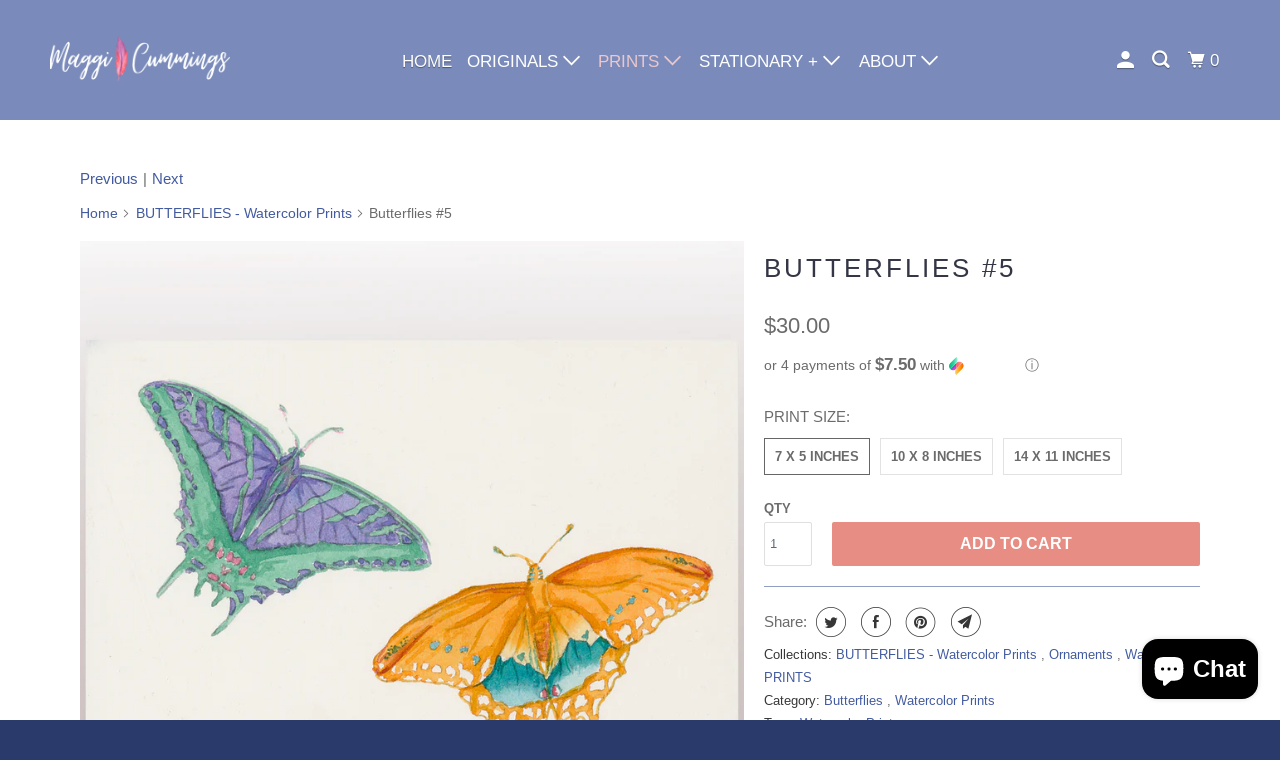

--- FILE ---
content_type: text/html; charset=utf-8
request_url: https://maggicummingsart.com/collections/butterflies/products/butterflies-5-original-watercolor
body_size: 21857
content:
<!DOCTYPE html>
<html class="no-js no-touch" lang="en">
  <head>
    <meta charset="utf-8">
    <meta http-equiv="cleartype" content="on">
    <meta name="robots" content="index,follow">

    
    <title>Butterflies #5 - Maggi Cummings Art</title>

    

    

<meta name="author" content="Maggi Cummings Art">
<meta property="og:url" content="https://maggicummingsart.com/products/butterflies-5-original-watercolor">
<meta property="og:site_name" content="Maggi Cummings Art">




  <meta property="og:type" content="product">
  <meta property="og:title" content="Butterflies #5">
  
    
      <meta property="og:image" content="https://maggicummingsart.com/cdn/shop/products/B05v-Maggie-cummings-art-watercolor-Buttefly_600x.png?v=1617303729">
      <meta property="og:image:secure_url" content="https://maggicummingsart.com/cdn/shop/products/B05v-Maggie-cummings-art-watercolor-Buttefly_600x.png?v=1617303729">
      <meta property="og:image:width" content="2850">
      <meta property="og:image:height" content="2850">
      <meta property="og:image:alt" content="Butterflies #5">
      
    
  
  <meta property="product:price:amount" content="30.00">
  <meta property="product:price:currency" content="USD">






<meta name="twitter:card" content="summary">

  <meta name="twitter:title" content="Butterflies #5">
  <meta name="twitter:description" content="">
  <meta name="twitter:image:width" content="240">
  <meta name="twitter:image:height" content="240">
  <meta name="twitter:image" content="https://maggicummingsart.com/cdn/shop/products/B05v-Maggie-cummings-art-watercolor-Buttefly_240x.png?v=1617303729">
  <meta name="twitter:image:alt" content="Butterflies #5">



    
      <link rel="prev" href="/collections/butterflies/products/butterflies-9-original-watercolor">
    

    
      <link rel="next" href="/collections/butterflies/products/butterflies-11-original-watercolor">
    

    <!-- Mobile Specific Metas -->
    <meta name="HandheldFriendly" content="True">
    <meta name="MobileOptimized" content="320">
    <meta name="viewport" content="width=device-width,initial-scale=1">
    <meta name="theme-color" content="#ffffff">

    <!-- Preconnect Domains -->
    <link rel="preconnect" href="https://cdn.shopify.com" crossorigin>
    <link rel="preconnect" href="https://fonts.shopify.com" crossorigin>
    <link rel="preconnect" href="https://monorail-edge.shopifysvc.com">

    <!-- Preload Assets -->
    <link rel="preload" href="//maggicummingsart.com/cdn/shop/t/4/assets/vendors.js?v=105148450034842595471640897067" as="script">
    <link rel="preload" href="//maggicummingsart.com/cdn/shop/t/4/assets/mmenu-styles.scss?v=106496102027375579581640897060" as="style">
    <link rel="preload" href="//maggicummingsart.com/cdn/shop/t/4/assets/fancybox.css?v=30466120580444283401640897056" as="style">
    <link rel="preload" href="//maggicummingsart.com/cdn/shop/t/4/assets/styles.css?v=130022335249615606971700521790" as="style">
    <link rel="preload" href="//maggicummingsart.com/cdn/shop/t/4/assets/app.js?v=35129503049407930251640897081" as="script">

    <!-- Stylesheet for mmenu plugin -->
    <link href="//maggicummingsart.com/cdn/shop/t/4/assets/mmenu-styles.scss?v=106496102027375579581640897060" rel="stylesheet" type="text/css" media="all" />

    <!-- Stylesheet for Fancybox library -->
    <link href="//maggicummingsart.com/cdn/shop/t/4/assets/fancybox.css?v=30466120580444283401640897056" rel="stylesheet" type="text/css" media="all" />

    <!-- Stylesheets for Parallax -->
    <link href="//maggicummingsart.com/cdn/shop/t/4/assets/styles.css?v=130022335249615606971700521790" rel="stylesheet" type="text/css" media="all" />

    
      <link rel="shortcut icon" type="image/x-icon" href="//maggicummingsart.com/cdn/shop/files/favicon_0f73d86d-d244-4c77-b9f9-b96c8422d494_180x180.png?v=1613493052">
      <link rel="apple-touch-icon" href="//maggicummingsart.com/cdn/shop/files/favicon_0f73d86d-d244-4c77-b9f9-b96c8422d494_180x180.png?v=1613493052"/>
      <link rel="apple-touch-icon" sizes="72x72" href="//maggicummingsart.com/cdn/shop/files/favicon_0f73d86d-d244-4c77-b9f9-b96c8422d494_72x72.png?v=1613493052"/>
      <link rel="apple-touch-icon" sizes="114x114" href="//maggicummingsart.com/cdn/shop/files/favicon_0f73d86d-d244-4c77-b9f9-b96c8422d494_114x114.png?v=1613493052"/>
      <link rel="apple-touch-icon" sizes="180x180" href="//maggicummingsart.com/cdn/shop/files/favicon_0f73d86d-d244-4c77-b9f9-b96c8422d494_180x180.png?v=1613493052"/>
      <link rel="apple-touch-icon" sizes="228x228" href="//maggicummingsart.com/cdn/shop/files/favicon_0f73d86d-d244-4c77-b9f9-b96c8422d494_228x228.png?v=1613493052"/>
    

    <link rel="canonical" href="https://maggicummingsart.com/products/butterflies-5-original-watercolor"/>

    <script>
      document.documentElement.className=document.documentElement.className.replace(/\bno-js\b/,'js');
      if(window.Shopify&&window.Shopify.designMode)document.documentElement.className+=' in-theme-editor';
      if(('ontouchstart' in window)||window.DocumentTouch&&document instanceof DocumentTouch)document.documentElement.className=document.documentElement.className.replace(/\bno-touch\b/,'has-touch');
    </script>

    

    

    
    <script>
      window.PXUTheme = window.PXUTheme || {};
      window.PXUTheme.version = '5.0.0';
      window.PXUTheme.name = 'Parallax';
    </script>
    


    <script>
      
window.PXUTheme = window.PXUTheme || {};


window.PXUTheme.theme_settings = {};
window.PXUTheme.theme_settings.current_locale = "en";
window.PXUTheme.theme_settings.shop_url = "https://maggicummingsart.com";
window.PXUTheme.theme_settings.cart_url = "/cart";


window.PXUTheme.theme_settings.newsletter_popup = true;
window.PXUTheme.theme_settings.newsletter_popup_days = "2";
window.PXUTheme.theme_settings.newsletter_popup_mobile = true;
window.PXUTheme.theme_settings.newsletter_popup_seconds = 10;
window.PXUTheme.theme_settings.newsletter_popup_max_width = 560;


window.PXUTheme.theme_settings.search_option = "product,page,article";
window.PXUTheme.theme_settings.search_items_to_display = 5;
window.PXUTheme.theme_settings.enable_autocomplete = true;
window.PXUTheme.theme_settings.mobile_search_location = "below-header";


window.PXUTheme.theme_settings.product_form_style = "swatches";
window.PXUTheme.theme_settings.display_inventory_left = true;
window.PXUTheme.theme_settings.inventory_threshold = 10;
window.PXUTheme.theme_settings.limit_quantity = true;
window.PXUTheme.theme_settings.free_price_text = "Free";


window.PXUTheme.theme_settings.collection_secondary_image = true;
window.PXUTheme.theme_settings.collection_swatches = false;


window.PXUTheme.theme_settings.display_special_instructions = true;
window.PXUTheme.theme_settings.display_tos_checkbox = true;
window.PXUTheme.theme_settings.tos_richtext = "\u003cp\u003eAgree to terms and conditions\u003c\/p\u003e";
window.PXUTheme.theme_settings.cart_action = "ajax";


window.PXUTheme.theme_settings.header_background = true;


window.PXUTheme.currency = {};


window.PXUTheme.currency.shop_currency = "USD";
window.PXUTheme.currency.default_currency = "USD";
window.PXUTheme.currency.display_format = "money_format";
window.PXUTheme.currency.money_format = "${{amount}}";
window.PXUTheme.currency.money_format_no_currency = "${{amount}}";
window.PXUTheme.currency.money_format_currency = "${{amount}} USD";
window.PXUTheme.currency.native_multi_currency = false;
window.PXUTheme.currency.shipping_calculator = true;
window.PXUTheme.currency.iso_code = "USD";
window.PXUTheme.currency.symbol = "$";


window.PXUTheme.translation = {};


window.PXUTheme.translation.search = "Search";
window.PXUTheme.translation.all_results = "View all results";
window.PXUTheme.translation.no_results = "No results found.";


window.PXUTheme.translation.agree_to_terms_warning = "You must agree with the terms and conditions to checkout.";
window.PXUTheme.translation.cart_discount = "Discount";
window.PXUTheme.translation.edit_cart = "View Cart";
window.PXUTheme.translation.add_to_cart_success = "Translation missing: en.layout.general.add_to_cart_success";
window.PXUTheme.translation.agree_to_terms_html = "Translation missing: en.cart.general.agree_to_terms_html";
window.PXUTheme.translation.checkout = "Checkout";
window.PXUTheme.translation.or = "Translation missing: en.layout.general.or";
window.PXUTheme.translation.continue_shopping = "Continue";
window.PXUTheme.translation.empty_cart = "Your Cart is Empty";
window.PXUTheme.translation.subtotal = "Subtotal";
window.PXUTheme.translation.cart_notes = "Order Notes";


window.PXUTheme.translation.product_add_to_cart_success = "Added";
window.PXUTheme.translation.product_add_to_cart = "Add to cart";
window.PXUTheme.translation.product_notify_form_email = "Email address";
window.PXUTheme.translation.product_notify_form_send = "Send";
window.PXUTheme.translation.items_left_count_one = "item left";
window.PXUTheme.translation.items_left_count_other = "items left";
window.PXUTheme.translation.product_sold_out = "Sold Out";
window.PXUTheme.translation.product_from = "from";
window.PXUTheme.translation.product_unavailable = "Unavailable";
window.PXUTheme.translation.product_notify_form_success = "Thanks! We will notify you when this product becomes available!";



window.PXUTheme.routes = window.PXUTheme.routes || {};
window.PXUTheme.routes.root_url = "/";
window.PXUTheme.routes.cart_url = "/cart";
window.PXUTheme.routes.search_url = "/search";


window.PXUTheme.media_queries = {};
window.PXUTheme.media_queries.small = window.matchMedia( "(max-width: 480px)" );
window.PXUTheme.media_queries.medium = window.matchMedia( "(max-width: 798px)" );
window.PXUTheme.media_queries.large = window.matchMedia( "(min-width: 799px)" );
window.PXUTheme.media_queries.larger = window.matchMedia( "(min-width: 960px)" );
window.PXUTheme.media_queries.xlarge = window.matchMedia( "(min-width: 1200px)" );
window.PXUTheme.media_queries.ie10 = window.matchMedia( "all and (-ms-high-contrast: none), (-ms-high-contrast: active)" );
window.PXUTheme.media_queries.tablet = window.matchMedia( "only screen and (min-width: 768px) and (max-width: 1024px)" );


window.PXUTheme.device = {};
window.PXUTheme.device.hasTouch = window.matchMedia("(any-pointer: coarse)");
window.PXUTheme.device.hasMouse = window.matchMedia("(any-pointer: fine)");
    </script>

    <script src="//maggicummingsart.com/cdn/shop/t/4/assets/vendors.js?v=105148450034842595471640897067" defer></script>
    <script src="//maggicummingsart.com/cdn/shop/t/4/assets/app.js?v=35129503049407930251640897081" defer></script>

    <script>window.performance && window.performance.mark && window.performance.mark('shopify.content_for_header.start');</script><meta id="shopify-digital-wallet" name="shopify-digital-wallet" content="/51665600708/digital_wallets/dialog">
<meta name="shopify-checkout-api-token" content="da07d448c2717558183269a6e6b2ea30">
<link rel="alternate" type="application/json+oembed" href="https://maggicummingsart.com/products/butterflies-5-original-watercolor.oembed">
<script async="async" src="/checkouts/internal/preloads.js?locale=en-US"></script>
<link rel="preconnect" href="https://shop.app" crossorigin="anonymous">
<script async="async" src="https://shop.app/checkouts/internal/preloads.js?locale=en-US&shop_id=51665600708" crossorigin="anonymous"></script>
<script id="apple-pay-shop-capabilities" type="application/json">{"shopId":51665600708,"countryCode":"US","currencyCode":"USD","merchantCapabilities":["supports3DS"],"merchantId":"gid:\/\/shopify\/Shop\/51665600708","merchantName":"Maggi Cummings Art","requiredBillingContactFields":["postalAddress","email"],"requiredShippingContactFields":["postalAddress","email"],"shippingType":"shipping","supportedNetworks":["visa","masterCard","amex","discover","elo","jcb"],"total":{"type":"pending","label":"Maggi Cummings Art","amount":"1.00"},"shopifyPaymentsEnabled":true,"supportsSubscriptions":true}</script>
<script id="shopify-features" type="application/json">{"accessToken":"da07d448c2717558183269a6e6b2ea30","betas":["rich-media-storefront-analytics"],"domain":"maggicummingsart.com","predictiveSearch":true,"shopId":51665600708,"locale":"en"}</script>
<script>var Shopify = Shopify || {};
Shopify.shop = "maggidunwoodyart.myshopify.com";
Shopify.locale = "en";
Shopify.currency = {"active":"USD","rate":"1.0"};
Shopify.country = "US";
Shopify.theme = {"name":"Parallax (Mar-7-2021) (12-30-2021)","id":128212598980,"schema_name":"Parallax","schema_version":"5.0.0","theme_store_id":null,"role":"main"};
Shopify.theme.handle = "null";
Shopify.theme.style = {"id":null,"handle":null};
Shopify.cdnHost = "maggicummingsart.com/cdn";
Shopify.routes = Shopify.routes || {};
Shopify.routes.root = "/";</script>
<script type="module">!function(o){(o.Shopify=o.Shopify||{}).modules=!0}(window);</script>
<script>!function(o){function n(){var o=[];function n(){o.push(Array.prototype.slice.apply(arguments))}return n.q=o,n}var t=o.Shopify=o.Shopify||{};t.loadFeatures=n(),t.autoloadFeatures=n()}(window);</script>
<script>
  window.ShopifyPay = window.ShopifyPay || {};
  window.ShopifyPay.apiHost = "shop.app\/pay";
  window.ShopifyPay.redirectState = null;
</script>
<script id="shop-js-analytics" type="application/json">{"pageType":"product"}</script>
<script defer="defer" async type="module" src="//maggicummingsart.com/cdn/shopifycloud/shop-js/modules/v2/client.init-shop-cart-sync_DtuiiIyl.en.esm.js"></script>
<script defer="defer" async type="module" src="//maggicummingsart.com/cdn/shopifycloud/shop-js/modules/v2/chunk.common_CUHEfi5Q.esm.js"></script>
<script type="module">
  await import("//maggicummingsart.com/cdn/shopifycloud/shop-js/modules/v2/client.init-shop-cart-sync_DtuiiIyl.en.esm.js");
await import("//maggicummingsart.com/cdn/shopifycloud/shop-js/modules/v2/chunk.common_CUHEfi5Q.esm.js");

  window.Shopify.SignInWithShop?.initShopCartSync?.({"fedCMEnabled":true,"windoidEnabled":true});

</script>
<script defer="defer" async type="module" src="//maggicummingsart.com/cdn/shopifycloud/shop-js/modules/v2/client.payment-terms_CAtGlQYS.en.esm.js"></script>
<script defer="defer" async type="module" src="//maggicummingsart.com/cdn/shopifycloud/shop-js/modules/v2/chunk.common_CUHEfi5Q.esm.js"></script>
<script defer="defer" async type="module" src="//maggicummingsart.com/cdn/shopifycloud/shop-js/modules/v2/chunk.modal_BewljZkx.esm.js"></script>
<script type="module">
  await import("//maggicummingsart.com/cdn/shopifycloud/shop-js/modules/v2/client.payment-terms_CAtGlQYS.en.esm.js");
await import("//maggicummingsart.com/cdn/shopifycloud/shop-js/modules/v2/chunk.common_CUHEfi5Q.esm.js");
await import("//maggicummingsart.com/cdn/shopifycloud/shop-js/modules/v2/chunk.modal_BewljZkx.esm.js");

  
</script>
<script>
  window.Shopify = window.Shopify || {};
  if (!window.Shopify.featureAssets) window.Shopify.featureAssets = {};
  window.Shopify.featureAssets['shop-js'] = {"shop-cart-sync":["modules/v2/client.shop-cart-sync_DFoTY42P.en.esm.js","modules/v2/chunk.common_CUHEfi5Q.esm.js"],"init-fed-cm":["modules/v2/client.init-fed-cm_D2UNy1i2.en.esm.js","modules/v2/chunk.common_CUHEfi5Q.esm.js"],"init-shop-email-lookup-coordinator":["modules/v2/client.init-shop-email-lookup-coordinator_BQEe2rDt.en.esm.js","modules/v2/chunk.common_CUHEfi5Q.esm.js"],"shop-cash-offers":["modules/v2/client.shop-cash-offers_3CTtReFF.en.esm.js","modules/v2/chunk.common_CUHEfi5Q.esm.js","modules/v2/chunk.modal_BewljZkx.esm.js"],"shop-button":["modules/v2/client.shop-button_C6oxCjDL.en.esm.js","modules/v2/chunk.common_CUHEfi5Q.esm.js"],"init-windoid":["modules/v2/client.init-windoid_5pix8xhK.en.esm.js","modules/v2/chunk.common_CUHEfi5Q.esm.js"],"avatar":["modules/v2/client.avatar_BTnouDA3.en.esm.js"],"init-shop-cart-sync":["modules/v2/client.init-shop-cart-sync_DtuiiIyl.en.esm.js","modules/v2/chunk.common_CUHEfi5Q.esm.js"],"shop-toast-manager":["modules/v2/client.shop-toast-manager_BYv_8cH1.en.esm.js","modules/v2/chunk.common_CUHEfi5Q.esm.js"],"pay-button":["modules/v2/client.pay-button_FnF9EIkY.en.esm.js","modules/v2/chunk.common_CUHEfi5Q.esm.js"],"shop-login-button":["modules/v2/client.shop-login-button_CH1KUpOf.en.esm.js","modules/v2/chunk.common_CUHEfi5Q.esm.js","modules/v2/chunk.modal_BewljZkx.esm.js"],"init-customer-accounts-sign-up":["modules/v2/client.init-customer-accounts-sign-up_aj7QGgYS.en.esm.js","modules/v2/client.shop-login-button_CH1KUpOf.en.esm.js","modules/v2/chunk.common_CUHEfi5Q.esm.js","modules/v2/chunk.modal_BewljZkx.esm.js"],"init-shop-for-new-customer-accounts":["modules/v2/client.init-shop-for-new-customer-accounts_NbnYRf_7.en.esm.js","modules/v2/client.shop-login-button_CH1KUpOf.en.esm.js","modules/v2/chunk.common_CUHEfi5Q.esm.js","modules/v2/chunk.modal_BewljZkx.esm.js"],"init-customer-accounts":["modules/v2/client.init-customer-accounts_ppedhqCH.en.esm.js","modules/v2/client.shop-login-button_CH1KUpOf.en.esm.js","modules/v2/chunk.common_CUHEfi5Q.esm.js","modules/v2/chunk.modal_BewljZkx.esm.js"],"shop-follow-button":["modules/v2/client.shop-follow-button_CMIBBa6u.en.esm.js","modules/v2/chunk.common_CUHEfi5Q.esm.js","modules/v2/chunk.modal_BewljZkx.esm.js"],"lead-capture":["modules/v2/client.lead-capture_But0hIyf.en.esm.js","modules/v2/chunk.common_CUHEfi5Q.esm.js","modules/v2/chunk.modal_BewljZkx.esm.js"],"checkout-modal":["modules/v2/client.checkout-modal_BBxc70dQ.en.esm.js","modules/v2/chunk.common_CUHEfi5Q.esm.js","modules/v2/chunk.modal_BewljZkx.esm.js"],"shop-login":["modules/v2/client.shop-login_hM3Q17Kl.en.esm.js","modules/v2/chunk.common_CUHEfi5Q.esm.js","modules/v2/chunk.modal_BewljZkx.esm.js"],"payment-terms":["modules/v2/client.payment-terms_CAtGlQYS.en.esm.js","modules/v2/chunk.common_CUHEfi5Q.esm.js","modules/v2/chunk.modal_BewljZkx.esm.js"]};
</script>
<script id="__st">var __st={"a":51665600708,"offset":-18000,"reqid":"2a6910bf-e339-43f6-8266-15d59b0c49fa-1766977242","pageurl":"maggicummingsart.com\/collections\/butterflies\/products\/butterflies-5-original-watercolor","u":"5e1f6c219f94","p":"product","rtyp":"product","rid":6567784448196};</script>
<script>window.ShopifyPaypalV4VisibilityTracking = true;</script>
<script id="captcha-bootstrap">!function(){'use strict';const t='contact',e='account',n='new_comment',o=[[t,t],['blogs',n],['comments',n],[t,'customer']],c=[[e,'customer_login'],[e,'guest_login'],[e,'recover_customer_password'],[e,'create_customer']],r=t=>t.map((([t,e])=>`form[action*='/${t}']:not([data-nocaptcha='true']) input[name='form_type'][value='${e}']`)).join(','),a=t=>()=>t?[...document.querySelectorAll(t)].map((t=>t.form)):[];function s(){const t=[...o],e=r(t);return a(e)}const i='password',u='form_key',d=['recaptcha-v3-token','g-recaptcha-response','h-captcha-response',i],f=()=>{try{return window.sessionStorage}catch{return}},m='__shopify_v',_=t=>t.elements[u];function p(t,e,n=!1){try{const o=window.sessionStorage,c=JSON.parse(o.getItem(e)),{data:r}=function(t){const{data:e,action:n}=t;return t[m]||n?{data:e,action:n}:{data:t,action:n}}(c);for(const[e,n]of Object.entries(r))t.elements[e]&&(t.elements[e].value=n);n&&o.removeItem(e)}catch(o){console.error('form repopulation failed',{error:o})}}const l='form_type',E='cptcha';function T(t){t.dataset[E]=!0}const w=window,h=w.document,L='Shopify',v='ce_forms',y='captcha';let A=!1;((t,e)=>{const n=(g='f06e6c50-85a8-45c8-87d0-21a2b65856fe',I='https://cdn.shopify.com/shopifycloud/storefront-forms-hcaptcha/ce_storefront_forms_captcha_hcaptcha.v1.5.2.iife.js',D={infoText:'Protected by hCaptcha',privacyText:'Privacy',termsText:'Terms'},(t,e,n)=>{const o=w[L][v],c=o.bindForm;if(c)return c(t,g,e,D).then(n);var r;o.q.push([[t,g,e,D],n]),r=I,A||(h.body.append(Object.assign(h.createElement('script'),{id:'captcha-provider',async:!0,src:r})),A=!0)});var g,I,D;w[L]=w[L]||{},w[L][v]=w[L][v]||{},w[L][v].q=[],w[L][y]=w[L][y]||{},w[L][y].protect=function(t,e){n(t,void 0,e),T(t)},Object.freeze(w[L][y]),function(t,e,n,w,h,L){const[v,y,A,g]=function(t,e,n){const i=e?o:[],u=t?c:[],d=[...i,...u],f=r(d),m=r(i),_=r(d.filter((([t,e])=>n.includes(e))));return[a(f),a(m),a(_),s()]}(w,h,L),I=t=>{const e=t.target;return e instanceof HTMLFormElement?e:e&&e.form},D=t=>v().includes(t);t.addEventListener('submit',(t=>{const e=I(t);if(!e)return;const n=D(e)&&!e.dataset.hcaptchaBound&&!e.dataset.recaptchaBound,o=_(e),c=g().includes(e)&&(!o||!o.value);(n||c)&&t.preventDefault(),c&&!n&&(function(t){try{if(!f())return;!function(t){const e=f();if(!e)return;const n=_(t);if(!n)return;const o=n.value;o&&e.removeItem(o)}(t);const e=Array.from(Array(32),(()=>Math.random().toString(36)[2])).join('');!function(t,e){_(t)||t.append(Object.assign(document.createElement('input'),{type:'hidden',name:u})),t.elements[u].value=e}(t,e),function(t,e){const n=f();if(!n)return;const o=[...t.querySelectorAll(`input[type='${i}']`)].map((({name:t})=>t)),c=[...d,...o],r={};for(const[a,s]of new FormData(t).entries())c.includes(a)||(r[a]=s);n.setItem(e,JSON.stringify({[m]:1,action:t.action,data:r}))}(t,e)}catch(e){console.error('failed to persist form',e)}}(e),e.submit())}));const S=(t,e)=>{t&&!t.dataset[E]&&(n(t,e.some((e=>e===t))),T(t))};for(const o of['focusin','change'])t.addEventListener(o,(t=>{const e=I(t);D(e)&&S(e,y())}));const B=e.get('form_key'),M=e.get(l),P=B&&M;t.addEventListener('DOMContentLoaded',(()=>{const t=y();if(P)for(const e of t)e.elements[l].value===M&&p(e,B);[...new Set([...A(),...v().filter((t=>'true'===t.dataset.shopifyCaptcha))])].forEach((e=>S(e,t)))}))}(h,new URLSearchParams(w.location.search),n,t,e,['guest_login'])})(!0,!0)}();</script>
<script integrity="sha256-4kQ18oKyAcykRKYeNunJcIwy7WH5gtpwJnB7kiuLZ1E=" data-source-attribution="shopify.loadfeatures" defer="defer" src="//maggicummingsart.com/cdn/shopifycloud/storefront/assets/storefront/load_feature-a0a9edcb.js" crossorigin="anonymous"></script>
<script crossorigin="anonymous" defer="defer" src="//maggicummingsart.com/cdn/shopifycloud/storefront/assets/shopify_pay/storefront-65b4c6d7.js?v=20250812"></script>
<script data-source-attribution="shopify.dynamic_checkout.dynamic.init">var Shopify=Shopify||{};Shopify.PaymentButton=Shopify.PaymentButton||{isStorefrontPortableWallets:!0,init:function(){window.Shopify.PaymentButton.init=function(){};var t=document.createElement("script");t.src="https://maggicummingsart.com/cdn/shopifycloud/portable-wallets/latest/portable-wallets.en.js",t.type="module",document.head.appendChild(t)}};
</script>
<script data-source-attribution="shopify.dynamic_checkout.buyer_consent">
  function portableWalletsHideBuyerConsent(e){var t=document.getElementById("shopify-buyer-consent"),n=document.getElementById("shopify-subscription-policy-button");t&&n&&(t.classList.add("hidden"),t.setAttribute("aria-hidden","true"),n.removeEventListener("click",e))}function portableWalletsShowBuyerConsent(e){var t=document.getElementById("shopify-buyer-consent"),n=document.getElementById("shopify-subscription-policy-button");t&&n&&(t.classList.remove("hidden"),t.removeAttribute("aria-hidden"),n.addEventListener("click",e))}window.Shopify?.PaymentButton&&(window.Shopify.PaymentButton.hideBuyerConsent=portableWalletsHideBuyerConsent,window.Shopify.PaymentButton.showBuyerConsent=portableWalletsShowBuyerConsent);
</script>
<script data-source-attribution="shopify.dynamic_checkout.cart.bootstrap">document.addEventListener("DOMContentLoaded",(function(){function t(){return document.querySelector("shopify-accelerated-checkout-cart, shopify-accelerated-checkout")}if(t())Shopify.PaymentButton.init();else{new MutationObserver((function(e,n){t()&&(Shopify.PaymentButton.init(),n.disconnect())})).observe(document.body,{childList:!0,subtree:!0})}}));
</script>
<link id="shopify-accelerated-checkout-styles" rel="stylesheet" media="screen" href="https://maggicummingsart.com/cdn/shopifycloud/portable-wallets/latest/accelerated-checkout-backwards-compat.css" crossorigin="anonymous">
<style id="shopify-accelerated-checkout-cart">
        #shopify-buyer-consent {
  margin-top: 1em;
  display: inline-block;
  width: 100%;
}

#shopify-buyer-consent.hidden {
  display: none;
}

#shopify-subscription-policy-button {
  background: none;
  border: none;
  padding: 0;
  text-decoration: underline;
  font-size: inherit;
  cursor: pointer;
}

#shopify-subscription-policy-button::before {
  box-shadow: none;
}

      </style>

<script>window.performance && window.performance.mark && window.performance.mark('shopify.content_for_header.end');</script>

    <noscript>
      <style>

        .slides > li:first-child { display: block; }
        .image__fallback {
          width: 100vw;
          display: block !important;
          max-width: 100vw !important;
          margin-bottom: 0;
        }

        .no-js-only {
          display: inherit !important;
        }

        .icon-cart.cart-button {
          display: none;
        }

        .lazyload,
        .cart_page_image img {
          opacity: 1;
          -webkit-filter: blur(0);
          filter: blur(0);
        }

        .image-element__wrap {
          display: none;
        }

        .banner__text .container {
          background-color: transparent;
        }

        .animate_right,
        .animate_left,
        .animate_up,
        .animate_down {
          opacity: 1;
        }

        .flexslider .slides>li {
          display: block;
        }

        .product_section .product_form {
          opacity: 1;
        }

        .multi_select,
        form .select {
          display: block !important;
        }

        .swatch-options {
          display: none;
        }

        .parallax__wrap .banner__text {
          position: absolute;
          margin-left: auto;
          margin-right: auto;
          left: 0;
          right: 0;
          bottom: 0;
          top: 0;
          display: -webkit-box;
          display: -ms-flexbox;
          display: flex;
          -webkit-box-align: center;
          -ms-flex-align: center;
          align-items: center;
          -webkit-box-pack: center;
          -ms-flex-pack: center;
          justify-content: center;
        }

        .parallax__wrap .image__fallback {
          max-height: 1000px;
          -o-object-fit: cover;
          object-fit: cover;
        }

      </style>
    </noscript>

  <script src="https://cdn.shopify.com/extensions/7bc9bb47-adfa-4267-963e-cadee5096caf/inbox-1252/assets/inbox-chat-loader.js" type="text/javascript" defer="defer"></script>
<link href="https://monorail-edge.shopifysvc.com" rel="dns-prefetch">
<script>(function(){if ("sendBeacon" in navigator && "performance" in window) {try {var session_token_from_headers = performance.getEntriesByType('navigation')[0].serverTiming.find(x => x.name == '_s').description;} catch {var session_token_from_headers = undefined;}var session_cookie_matches = document.cookie.match(/_shopify_s=([^;]*)/);var session_token_from_cookie = session_cookie_matches && session_cookie_matches.length === 2 ? session_cookie_matches[1] : "";var session_token = session_token_from_headers || session_token_from_cookie || "";function handle_abandonment_event(e) {var entries = performance.getEntries().filter(function(entry) {return /monorail-edge.shopifysvc.com/.test(entry.name);});if (!window.abandonment_tracked && entries.length === 0) {window.abandonment_tracked = true;var currentMs = Date.now();var navigation_start = performance.timing.navigationStart;var payload = {shop_id: 51665600708,url: window.location.href,navigation_start,duration: currentMs - navigation_start,session_token,page_type: "product"};window.navigator.sendBeacon("https://monorail-edge.shopifysvc.com/v1/produce", JSON.stringify({schema_id: "online_store_buyer_site_abandonment/1.1",payload: payload,metadata: {event_created_at_ms: currentMs,event_sent_at_ms: currentMs}}));}}window.addEventListener('pagehide', handle_abandonment_event);}}());</script>
<script id="web-pixels-manager-setup">(function e(e,d,r,n,o){if(void 0===o&&(o={}),!Boolean(null===(a=null===(i=window.Shopify)||void 0===i?void 0:i.analytics)||void 0===a?void 0:a.replayQueue)){var i,a;window.Shopify=window.Shopify||{};var t=window.Shopify;t.analytics=t.analytics||{};var s=t.analytics;s.replayQueue=[],s.publish=function(e,d,r){return s.replayQueue.push([e,d,r]),!0};try{self.performance.mark("wpm:start")}catch(e){}var l=function(){var e={modern:/Edge?\/(1{2}[4-9]|1[2-9]\d|[2-9]\d{2}|\d{4,})\.\d+(\.\d+|)|Firefox\/(1{2}[4-9]|1[2-9]\d|[2-9]\d{2}|\d{4,})\.\d+(\.\d+|)|Chrom(ium|e)\/(9{2}|\d{3,})\.\d+(\.\d+|)|(Maci|X1{2}).+ Version\/(15\.\d+|(1[6-9]|[2-9]\d|\d{3,})\.\d+)([,.]\d+|)( \(\w+\)|)( Mobile\/\w+|) Safari\/|Chrome.+OPR\/(9{2}|\d{3,})\.\d+\.\d+|(CPU[ +]OS|iPhone[ +]OS|CPU[ +]iPhone|CPU IPhone OS|CPU iPad OS)[ +]+(15[._]\d+|(1[6-9]|[2-9]\d|\d{3,})[._]\d+)([._]\d+|)|Android:?[ /-](13[3-9]|1[4-9]\d|[2-9]\d{2}|\d{4,})(\.\d+|)(\.\d+|)|Android.+Firefox\/(13[5-9]|1[4-9]\d|[2-9]\d{2}|\d{4,})\.\d+(\.\d+|)|Android.+Chrom(ium|e)\/(13[3-9]|1[4-9]\d|[2-9]\d{2}|\d{4,})\.\d+(\.\d+|)|SamsungBrowser\/([2-9]\d|\d{3,})\.\d+/,legacy:/Edge?\/(1[6-9]|[2-9]\d|\d{3,})\.\d+(\.\d+|)|Firefox\/(5[4-9]|[6-9]\d|\d{3,})\.\d+(\.\d+|)|Chrom(ium|e)\/(5[1-9]|[6-9]\d|\d{3,})\.\d+(\.\d+|)([\d.]+$|.*Safari\/(?![\d.]+ Edge\/[\d.]+$))|(Maci|X1{2}).+ Version\/(10\.\d+|(1[1-9]|[2-9]\d|\d{3,})\.\d+)([,.]\d+|)( \(\w+\)|)( Mobile\/\w+|) Safari\/|Chrome.+OPR\/(3[89]|[4-9]\d|\d{3,})\.\d+\.\d+|(CPU[ +]OS|iPhone[ +]OS|CPU[ +]iPhone|CPU IPhone OS|CPU iPad OS)[ +]+(10[._]\d+|(1[1-9]|[2-9]\d|\d{3,})[._]\d+)([._]\d+|)|Android:?[ /-](13[3-9]|1[4-9]\d|[2-9]\d{2}|\d{4,})(\.\d+|)(\.\d+|)|Mobile Safari.+OPR\/([89]\d|\d{3,})\.\d+\.\d+|Android.+Firefox\/(13[5-9]|1[4-9]\d|[2-9]\d{2}|\d{4,})\.\d+(\.\d+|)|Android.+Chrom(ium|e)\/(13[3-9]|1[4-9]\d|[2-9]\d{2}|\d{4,})\.\d+(\.\d+|)|Android.+(UC? ?Browser|UCWEB|U3)[ /]?(15\.([5-9]|\d{2,})|(1[6-9]|[2-9]\d|\d{3,})\.\d+)\.\d+|SamsungBrowser\/(5\.\d+|([6-9]|\d{2,})\.\d+)|Android.+MQ{2}Browser\/(14(\.(9|\d{2,})|)|(1[5-9]|[2-9]\d|\d{3,})(\.\d+|))(\.\d+|)|K[Aa][Ii]OS\/(3\.\d+|([4-9]|\d{2,})\.\d+)(\.\d+|)/},d=e.modern,r=e.legacy,n=navigator.userAgent;return n.match(d)?"modern":n.match(r)?"legacy":"unknown"}(),u="modern"===l?"modern":"legacy",c=(null!=n?n:{modern:"",legacy:""})[u],f=function(e){return[e.baseUrl,"/wpm","/b",e.hashVersion,"modern"===e.buildTarget?"m":"l",".js"].join("")}({baseUrl:d,hashVersion:r,buildTarget:u}),m=function(e){var d=e.version,r=e.bundleTarget,n=e.surface,o=e.pageUrl,i=e.monorailEndpoint;return{emit:function(e){var a=e.status,t=e.errorMsg,s=(new Date).getTime(),l=JSON.stringify({metadata:{event_sent_at_ms:s},events:[{schema_id:"web_pixels_manager_load/3.1",payload:{version:d,bundle_target:r,page_url:o,status:a,surface:n,error_msg:t},metadata:{event_created_at_ms:s}}]});if(!i)return console&&console.warn&&console.warn("[Web Pixels Manager] No Monorail endpoint provided, skipping logging."),!1;try{return self.navigator.sendBeacon.bind(self.navigator)(i,l)}catch(e){}var u=new XMLHttpRequest;try{return u.open("POST",i,!0),u.setRequestHeader("Content-Type","text/plain"),u.send(l),!0}catch(e){return console&&console.warn&&console.warn("[Web Pixels Manager] Got an unhandled error while logging to Monorail."),!1}}}}({version:r,bundleTarget:l,surface:e.surface,pageUrl:self.location.href,monorailEndpoint:e.monorailEndpoint});try{o.browserTarget=l,function(e){var d=e.src,r=e.async,n=void 0===r||r,o=e.onload,i=e.onerror,a=e.sri,t=e.scriptDataAttributes,s=void 0===t?{}:t,l=document.createElement("script"),u=document.querySelector("head"),c=document.querySelector("body");if(l.async=n,l.src=d,a&&(l.integrity=a,l.crossOrigin="anonymous"),s)for(var f in s)if(Object.prototype.hasOwnProperty.call(s,f))try{l.dataset[f]=s[f]}catch(e){}if(o&&l.addEventListener("load",o),i&&l.addEventListener("error",i),u)u.appendChild(l);else{if(!c)throw new Error("Did not find a head or body element to append the script");c.appendChild(l)}}({src:f,async:!0,onload:function(){if(!function(){var e,d;return Boolean(null===(d=null===(e=window.Shopify)||void 0===e?void 0:e.analytics)||void 0===d?void 0:d.initialized)}()){var d=window.webPixelsManager.init(e)||void 0;if(d){var r=window.Shopify.analytics;r.replayQueue.forEach((function(e){var r=e[0],n=e[1],o=e[2];d.publishCustomEvent(r,n,o)})),r.replayQueue=[],r.publish=d.publishCustomEvent,r.visitor=d.visitor,r.initialized=!0}}},onerror:function(){return m.emit({status:"failed",errorMsg:"".concat(f," has failed to load")})},sri:function(e){var d=/^sha384-[A-Za-z0-9+/=]+$/;return"string"==typeof e&&d.test(e)}(c)?c:"",scriptDataAttributes:o}),m.emit({status:"loading"})}catch(e){m.emit({status:"failed",errorMsg:(null==e?void 0:e.message)||"Unknown error"})}}})({shopId: 51665600708,storefrontBaseUrl: "https://maggicummingsart.com",extensionsBaseUrl: "https://extensions.shopifycdn.com/cdn/shopifycloud/web-pixels-manager",monorailEndpoint: "https://monorail-edge.shopifysvc.com/unstable/produce_batch",surface: "storefront-renderer",enabledBetaFlags: ["2dca8a86","a0d5f9d2"],webPixelsConfigList: [{"id":"234717380","configuration":"{\"pixel_id\":\"147214443998984\",\"pixel_type\":\"facebook_pixel\",\"metaapp_system_user_token\":\"-\"}","eventPayloadVersion":"v1","runtimeContext":"OPEN","scriptVersion":"ca16bc87fe92b6042fbaa3acc2fbdaa6","type":"APP","apiClientId":2329312,"privacyPurposes":["ANALYTICS","MARKETING","SALE_OF_DATA"],"dataSharingAdjustments":{"protectedCustomerApprovalScopes":["read_customer_address","read_customer_email","read_customer_name","read_customer_personal_data","read_customer_phone"]}},{"id":"73892036","configuration":"{\"tagID\":\"2613205589422\"}","eventPayloadVersion":"v1","runtimeContext":"STRICT","scriptVersion":"18031546ee651571ed29edbe71a3550b","type":"APP","apiClientId":3009811,"privacyPurposes":["ANALYTICS","MARKETING","SALE_OF_DATA"],"dataSharingAdjustments":{"protectedCustomerApprovalScopes":["read_customer_address","read_customer_email","read_customer_name","read_customer_personal_data","read_customer_phone"]}},{"id":"shopify-app-pixel","configuration":"{}","eventPayloadVersion":"v1","runtimeContext":"STRICT","scriptVersion":"0450","apiClientId":"shopify-pixel","type":"APP","privacyPurposes":["ANALYTICS","MARKETING"]},{"id":"shopify-custom-pixel","eventPayloadVersion":"v1","runtimeContext":"LAX","scriptVersion":"0450","apiClientId":"shopify-pixel","type":"CUSTOM","privacyPurposes":["ANALYTICS","MARKETING"]}],isMerchantRequest: false,initData: {"shop":{"name":"Maggi Cummings Art","paymentSettings":{"currencyCode":"USD"},"myshopifyDomain":"maggidunwoodyart.myshopify.com","countryCode":"US","storefrontUrl":"https:\/\/maggicummingsart.com"},"customer":null,"cart":null,"checkout":null,"productVariants":[{"price":{"amount":30.0,"currencyCode":"USD"},"product":{"title":"Butterflies #5","vendor":"Maggi Cummings Art","id":"6567784448196","untranslatedTitle":"Butterflies #5","url":"\/products\/butterflies-5-original-watercolor","type":"Watercolor Prints"},"id":"39414374432964","image":{"src":"\/\/maggicummingsart.com\/cdn\/shop\/products\/B05v-Maggie-cummings-art-watercolor-Buttefly.png?v=1617303729"},"sku":"B05-PRINT-7X5","title":"7 X 5 inches","untranslatedTitle":"7 X 5 inches"},{"price":{"amount":40.0,"currencyCode":"USD"},"product":{"title":"Butterflies #5","vendor":"Maggi Cummings Art","id":"6567784448196","untranslatedTitle":"Butterflies #5","url":"\/products\/butterflies-5-original-watercolor","type":"Watercolor Prints"},"id":"39414374465732","image":{"src":"\/\/maggicummingsart.com\/cdn\/shop\/products\/B05v-Maggie-cummings-art-watercolor-Buttefly.png?v=1617303729"},"sku":"B05-PRINT-10X8","title":"10 x 8 inches","untranslatedTitle":"10 x 8 inches"},{"price":{"amount":60.0,"currencyCode":"USD"},"product":{"title":"Butterflies #5","vendor":"Maggi Cummings Art","id":"6567784448196","untranslatedTitle":"Butterflies #5","url":"\/products\/butterflies-5-original-watercolor","type":"Watercolor Prints"},"id":"39414374498500","image":{"src":"\/\/maggicummingsart.com\/cdn\/shop\/products\/B05v-Maggie-cummings-art-watercolor-Buttefly.png?v=1617303729"},"sku":"B05-PRINT-14X11","title":"14 x 11 inches","untranslatedTitle":"14 x 11 inches"}],"purchasingCompany":null},},"https://maggicummingsart.com/cdn","da62cc92w68dfea28pcf9825a4m392e00d0",{"modern":"","legacy":""},{"shopId":"51665600708","storefrontBaseUrl":"https:\/\/maggicummingsart.com","extensionBaseUrl":"https:\/\/extensions.shopifycdn.com\/cdn\/shopifycloud\/web-pixels-manager","surface":"storefront-renderer","enabledBetaFlags":"[\"2dca8a86\", \"a0d5f9d2\"]","isMerchantRequest":"false","hashVersion":"da62cc92w68dfea28pcf9825a4m392e00d0","publish":"custom","events":"[[\"page_viewed\",{}],[\"product_viewed\",{\"productVariant\":{\"price\":{\"amount\":30.0,\"currencyCode\":\"USD\"},\"product\":{\"title\":\"Butterflies #5\",\"vendor\":\"Maggi Cummings Art\",\"id\":\"6567784448196\",\"untranslatedTitle\":\"Butterflies #5\",\"url\":\"\/products\/butterflies-5-original-watercolor\",\"type\":\"Watercolor Prints\"},\"id\":\"39414374432964\",\"image\":{\"src\":\"\/\/maggicummingsart.com\/cdn\/shop\/products\/B05v-Maggie-cummings-art-watercolor-Buttefly.png?v=1617303729\"},\"sku\":\"B05-PRINT-7X5\",\"title\":\"7 X 5 inches\",\"untranslatedTitle\":\"7 X 5 inches\"}}]]"});</script><script>
  window.ShopifyAnalytics = window.ShopifyAnalytics || {};
  window.ShopifyAnalytics.meta = window.ShopifyAnalytics.meta || {};
  window.ShopifyAnalytics.meta.currency = 'USD';
  var meta = {"product":{"id":6567784448196,"gid":"gid:\/\/shopify\/Product\/6567784448196","vendor":"Maggi Cummings Art","type":"Watercolor Prints","handle":"butterflies-5-original-watercolor","variants":[{"id":39414374432964,"price":3000,"name":"Butterflies #5 - 7 X 5 inches","public_title":"7 X 5 inches","sku":"B05-PRINT-7X5"},{"id":39414374465732,"price":4000,"name":"Butterflies #5 - 10 x 8 inches","public_title":"10 x 8 inches","sku":"B05-PRINT-10X8"},{"id":39414374498500,"price":6000,"name":"Butterflies #5 - 14 x 11 inches","public_title":"14 x 11 inches","sku":"B05-PRINT-14X11"}],"remote":false},"page":{"pageType":"product","resourceType":"product","resourceId":6567784448196,"requestId":"2a6910bf-e339-43f6-8266-15d59b0c49fa-1766977242"}};
  for (var attr in meta) {
    window.ShopifyAnalytics.meta[attr] = meta[attr];
  }
</script>
<script class="analytics">
  (function () {
    var customDocumentWrite = function(content) {
      var jquery = null;

      if (window.jQuery) {
        jquery = window.jQuery;
      } else if (window.Checkout && window.Checkout.$) {
        jquery = window.Checkout.$;
      }

      if (jquery) {
        jquery('body').append(content);
      }
    };

    var hasLoggedConversion = function(token) {
      if (token) {
        return document.cookie.indexOf('loggedConversion=' + token) !== -1;
      }
      return false;
    }

    var setCookieIfConversion = function(token) {
      if (token) {
        var twoMonthsFromNow = new Date(Date.now());
        twoMonthsFromNow.setMonth(twoMonthsFromNow.getMonth() + 2);

        document.cookie = 'loggedConversion=' + token + '; expires=' + twoMonthsFromNow;
      }
    }

    var trekkie = window.ShopifyAnalytics.lib = window.trekkie = window.trekkie || [];
    if (trekkie.integrations) {
      return;
    }
    trekkie.methods = [
      'identify',
      'page',
      'ready',
      'track',
      'trackForm',
      'trackLink'
    ];
    trekkie.factory = function(method) {
      return function() {
        var args = Array.prototype.slice.call(arguments);
        args.unshift(method);
        trekkie.push(args);
        return trekkie;
      };
    };
    for (var i = 0; i < trekkie.methods.length; i++) {
      var key = trekkie.methods[i];
      trekkie[key] = trekkie.factory(key);
    }
    trekkie.load = function(config) {
      trekkie.config = config || {};
      trekkie.config.initialDocumentCookie = document.cookie;
      var first = document.getElementsByTagName('script')[0];
      var script = document.createElement('script');
      script.type = 'text/javascript';
      script.onerror = function(e) {
        var scriptFallback = document.createElement('script');
        scriptFallback.type = 'text/javascript';
        scriptFallback.onerror = function(error) {
                var Monorail = {
      produce: function produce(monorailDomain, schemaId, payload) {
        var currentMs = new Date().getTime();
        var event = {
          schema_id: schemaId,
          payload: payload,
          metadata: {
            event_created_at_ms: currentMs,
            event_sent_at_ms: currentMs
          }
        };
        return Monorail.sendRequest("https://" + monorailDomain + "/v1/produce", JSON.stringify(event));
      },
      sendRequest: function sendRequest(endpointUrl, payload) {
        // Try the sendBeacon API
        if (window && window.navigator && typeof window.navigator.sendBeacon === 'function' && typeof window.Blob === 'function' && !Monorail.isIos12()) {
          var blobData = new window.Blob([payload], {
            type: 'text/plain'
          });

          if (window.navigator.sendBeacon(endpointUrl, blobData)) {
            return true;
          } // sendBeacon was not successful

        } // XHR beacon

        var xhr = new XMLHttpRequest();

        try {
          xhr.open('POST', endpointUrl);
          xhr.setRequestHeader('Content-Type', 'text/plain');
          xhr.send(payload);
        } catch (e) {
          console.log(e);
        }

        return false;
      },
      isIos12: function isIos12() {
        return window.navigator.userAgent.lastIndexOf('iPhone; CPU iPhone OS 12_') !== -1 || window.navigator.userAgent.lastIndexOf('iPad; CPU OS 12_') !== -1;
      }
    };
    Monorail.produce('monorail-edge.shopifysvc.com',
      'trekkie_storefront_load_errors/1.1',
      {shop_id: 51665600708,
      theme_id: 128212598980,
      app_name: "storefront",
      context_url: window.location.href,
      source_url: "//maggicummingsart.com/cdn/s/trekkie.storefront.8f32c7f0b513e73f3235c26245676203e1209161.min.js"});

        };
        scriptFallback.async = true;
        scriptFallback.src = '//maggicummingsart.com/cdn/s/trekkie.storefront.8f32c7f0b513e73f3235c26245676203e1209161.min.js';
        first.parentNode.insertBefore(scriptFallback, first);
      };
      script.async = true;
      script.src = '//maggicummingsart.com/cdn/s/trekkie.storefront.8f32c7f0b513e73f3235c26245676203e1209161.min.js';
      first.parentNode.insertBefore(script, first);
    };
    trekkie.load(
      {"Trekkie":{"appName":"storefront","development":false,"defaultAttributes":{"shopId":51665600708,"isMerchantRequest":null,"themeId":128212598980,"themeCityHash":"18443205266585842374","contentLanguage":"en","currency":"USD","eventMetadataId":"6eb784c0-844e-49b2-b767-f6d229445936"},"isServerSideCookieWritingEnabled":true,"monorailRegion":"shop_domain","enabledBetaFlags":["65f19447"]},"Session Attribution":{},"S2S":{"facebookCapiEnabled":false,"source":"trekkie-storefront-renderer","apiClientId":580111}}
    );

    var loaded = false;
    trekkie.ready(function() {
      if (loaded) return;
      loaded = true;

      window.ShopifyAnalytics.lib = window.trekkie;

      var originalDocumentWrite = document.write;
      document.write = customDocumentWrite;
      try { window.ShopifyAnalytics.merchantGoogleAnalytics.call(this); } catch(error) {};
      document.write = originalDocumentWrite;

      window.ShopifyAnalytics.lib.page(null,{"pageType":"product","resourceType":"product","resourceId":6567784448196,"requestId":"2a6910bf-e339-43f6-8266-15d59b0c49fa-1766977242","shopifyEmitted":true});

      var match = window.location.pathname.match(/checkouts\/(.+)\/(thank_you|post_purchase)/)
      var token = match? match[1]: undefined;
      if (!hasLoggedConversion(token)) {
        setCookieIfConversion(token);
        window.ShopifyAnalytics.lib.track("Viewed Product",{"currency":"USD","variantId":39414374432964,"productId":6567784448196,"productGid":"gid:\/\/shopify\/Product\/6567784448196","name":"Butterflies #5 - 7 X 5 inches","price":"30.00","sku":"B05-PRINT-7X5","brand":"Maggi Cummings Art","variant":"7 X 5 inches","category":"Watercolor Prints","nonInteraction":true,"remote":false},undefined,undefined,{"shopifyEmitted":true});
      window.ShopifyAnalytics.lib.track("monorail:\/\/trekkie_storefront_viewed_product\/1.1",{"currency":"USD","variantId":39414374432964,"productId":6567784448196,"productGid":"gid:\/\/shopify\/Product\/6567784448196","name":"Butterflies #5 - 7 X 5 inches","price":"30.00","sku":"B05-PRINT-7X5","brand":"Maggi Cummings Art","variant":"7 X 5 inches","category":"Watercolor Prints","nonInteraction":true,"remote":false,"referer":"https:\/\/maggicummingsart.com\/collections\/butterflies\/products\/butterflies-5-original-watercolor"});
      }
    });


        var eventsListenerScript = document.createElement('script');
        eventsListenerScript.async = true;
        eventsListenerScript.src = "//maggicummingsart.com/cdn/shopifycloud/storefront/assets/shop_events_listener-3da45d37.js";
        document.getElementsByTagName('head')[0].appendChild(eventsListenerScript);

})();</script>
<script
  defer
  src="https://maggicummingsart.com/cdn/shopifycloud/perf-kit/shopify-perf-kit-2.1.2.min.js"
  data-application="storefront-renderer"
  data-shop-id="51665600708"
  data-render-region="gcp-us-central1"
  data-page-type="product"
  data-theme-instance-id="128212598980"
  data-theme-name="Parallax"
  data-theme-version="5.0.0"
  data-monorail-region="shop_domain"
  data-resource-timing-sampling-rate="10"
  data-shs="true"
  data-shs-beacon="true"
  data-shs-export-with-fetch="true"
  data-shs-logs-sample-rate="1"
  data-shs-beacon-endpoint="https://maggicummingsart.com/api/collect"
></script>
</head>

  

  <body class="product "
    data-money-format="${{amount}}"
    data-shop-url="https://maggicummingsart.com"
    data-current-lang="en">

    <div id="content_wrapper">
      
      <svg
        class="icon-star-reference"
        aria-hidden="true"
        focusable="false"
        role="presentation"
        xmlns="http://www.w3.org/2000/svg" width="20" height="20" viewBox="3 3 17 17" fill="none"
      >
        <symbol id="icon-star">
          <rect class="icon-star-background" width="20" height="20" fill="currentColor"/>
          <path d="M10 3L12.163 7.60778L17 8.35121L13.5 11.9359L14.326 17L10 14.6078L5.674 17L6.5 11.9359L3 8.35121L7.837 7.60778L10 3Z" stroke="currentColor" stroke-width="2" stroke-linecap="round" stroke-linejoin="round" fill="none"/>
        </symbol>
        <clipPath id="icon-star-clip">
          <path d="M10 3L12.163 7.60778L17 8.35121L13.5 11.9359L14.326 17L10 14.6078L5.674 17L6.5 11.9359L3 8.35121L7.837 7.60778L10 3Z" stroke="currentColor" stroke-width="2" stroke-linecap="round" stroke-linejoin="round"/>
        </clipPath>
      </svg>
      


      <div id="shopify-section-header" class="shopify-section shopify-section--header"><script type="application/ld+json">
  {
    "@context": "http://schema.org",
    "@type": "Organization",
    "name": "Maggi Cummings Art",
    
      
      "logo": "https://maggicummingsart.com/cdn/shop/files/Maggi_Dunwoody_Logo_6_2000x.png?v=1616782336",
    
    "sameAs": [
      "",
      "https://www.facebook.com/MaggiCummingsArt",
      "https://www.pinterest.com/maggicummingsart",
      "https://instagram.com/maggicummingsart",
      "",
      "",
      "",
      ""
    ],
    "url": "https://maggicummingsart.com"
  }
</script>

 


<div id="header" class="mm-fixed-top Fixed mobile-header mobile-sticky-header--true" data-search-enabled="true">
  <a href="#nav" class="icon-menu" aria-haspopup="true" aria-label="Menu"><span>Menu</span></a>
  <a href="https://maggicummingsart.com" title="Maggi Cummings Art" class="mobile_logo logo">
    
      






  <div class="image-element__wrap" style=";">
      <img  alt="Maggi Cummings Art" src="//maggicummingsart.com/cdn/shop/files/Maggi_Dunwoody_Logo_6_400x.png?v=1616782336"
            
            
      />
  </div>



<noscript>
  <img src="//maggicummingsart.com/cdn/shop/files/Maggi_Dunwoody_Logo_6_2000x.png?v=1616782336" alt="Maggi Cummings Art" class="">
</noscript>

    
  </a>
  <a href="#cart" class="icon-cart cart-button right"><span>0</span></a>
</div>

<div class="hidden">
  <div id="nav">
    <ul>
      
        
          <li ><a href="/">Home</a></li>
        
      
        
          <li >
            
              <a href="/collections/originals">Originals</a>
            
            <ul>
              
                
                  <li ><a href="/collections/beetles-original-watercolor">BEETLES</a></li>
                
              
                
                  <li ><a href="/collections/butterflies-original-watercolor">BUTTERFLIES</a></li>
                
              
                
                  <li ><a href="/collections/feathers-original-watercolors">FEATHERS</a></li>
                
              
                
                  <li ><a href="/products/2022-holiday-ornaments">Ornaments</a></li>
                
              
            </ul>
          </li>
        
      
        
          <li >
            
              <a href="/collections/prints">Prints</a>
            
            <ul>
              
                
                  <li class="Selected"><a href="/collections/butterflies">BUTTERFLIES</a></li>
                
              
                
                  <li ><a href="/collections/feathers-watercolor-prints">FEATHERS</a></li>
                
              
            </ul>
          </li>
        
      
        
          <li >
            
              <a href="/collections/stationary">Stationary +</a>
            
            <ul>
              
                
                  <li ><a href="/products/2024-calendar-copy">2025 Calendar</a></li>
                
              
                
                  <li ><a href="/products/2022-holiday-ornaments">Ornaments</a></li>
                
              
                
                  <li ><a href="/collections/stationary">Stationary</a></li>
                
              
                
                  <li ><a href="/products/maggi-cummings-art-gift-card">Gift Card</a></li>
                
              
            </ul>
          </li>
        
      
        
          <li >
            
              <a href="/pages/my-story">About</a>
            
            <ul>
              
                
                  <li ><a href="/pages/my-story">Bio</a></li>
                
              
                
                  <li ><a href="/pages/commissioned-art-maggi-cummings">Interiors</a></li>
                
              
                
                  <li ><a href="/pages/contact-us">Contact</a></li>
                
              
                
                  <li ><a href="/pages/faq">FAQ</a></li>
                
              
            </ul>
          </li>
        
      
      
        
          <li>
            <a href="/account/login" id="customer_login_link" data-no-instant>Sign in</a>
          </li>
        
      

      

      <div class="social-links-container">
        <div class="social-icons">
  

  
    <a href="https://www.facebook.com/MaggiCummingsArt" title="Maggi Cummings Art on Facebook" class="ss-icon" rel="me" target="_blank">
      <span class="icon-facebook"></span>
    </a>
  

  

  

  
    <a href="https://www.pinterest.com/maggicummingsart" title="Maggi Cummings Art on Pinterest" class="ss-icon" rel="me" target="_blank">
      <span class="icon-pinterest"></span>
    </a>
  

  

  
    <a href="https://instagram.com/maggicummingsart" title="Maggi Cummings Art on Instagram" class="ss-icon" rel="me" target="_blank">
      <span class="icon-instagram"></span>
    </a>
  

  
    <a href="https://www.linkedin.com/feed/" title="Maggi Cummings Art on LinkedIn" class="ss-icon" rel="me" target="_blank">
      <span class="icon-linkedin"></span>
    </a>
  

  

  

  

  
    <a href="mailto:hello@maggicummingsart.com" title="Email Maggi Cummings Art" class="ss-icon" target="_blank">
      <span class="icon-mail"></span>
    </a>
  
</div>

      </div>
    </ul>
  </div>

  <form action="/checkout" method="post" id="cart" class="side-cart-position--right">
    <ul data-money-format="${{amount}}" data-shop-currency="USD" data-shop-name="Maggi Cummings Art">
      <li class="mm-subtitle">
        <a class="continue ss-icon" href="#cart">
          <span class="icon-close"></span>
        </a>
      </li>

      
        <li class="empty_cart">Your Cart is Empty</li>
      
    </ul>
  </form>
</div>


<div
  class="
    header
    header-dropdown-position--below_header
    header-background--true
    header-transparency--true
    header-text-shadow--true
    sticky-header--true
    
      mm-fixed-top
    
    
    
    
      header_bar
    
  "
  data-content-area-padding="25"
  data-dropdown-position="below_header"
>
  <section class="section">
    <div class="container dropdown__wrapper">
      <div class="one-sixth column logo secondary-logo--true">
        <a href="/" title="Maggi Cummings Art">
          
            
              







<div class="image-element__wrap" style=" max-width: 2000px;">
  <img  alt="Maggi Cummings Art"
        data-src="//maggicummingsart.com/cdn/shop/files/Maggi_Dunwoody_Logo_6_1600x.png?v=1616782336"
        data-sizes="auto"
        data-aspectratio="2000/1000"
        data-srcset="//maggicummingsart.com/cdn/shop/files/Maggi_Dunwoody_Logo_6_5000x.png?v=1616782336 5000w,
    //maggicummingsart.com/cdn/shop/files/Maggi_Dunwoody_Logo_6_4500x.png?v=1616782336 4500w,
    //maggicummingsart.com/cdn/shop/files/Maggi_Dunwoody_Logo_6_4000x.png?v=1616782336 4000w,
    //maggicummingsart.com/cdn/shop/files/Maggi_Dunwoody_Logo_6_3500x.png?v=1616782336 3500w,
    //maggicummingsart.com/cdn/shop/files/Maggi_Dunwoody_Logo_6_3000x.png?v=1616782336 3000w,
    //maggicummingsart.com/cdn/shop/files/Maggi_Dunwoody_Logo_6_2500x.png?v=1616782336 2500w,
    //maggicummingsart.com/cdn/shop/files/Maggi_Dunwoody_Logo_6_2000x.png?v=1616782336 2000w,
    //maggicummingsart.com/cdn/shop/files/Maggi_Dunwoody_Logo_6_1800x.png?v=1616782336 1800w,
    //maggicummingsart.com/cdn/shop/files/Maggi_Dunwoody_Logo_6_1600x.png?v=1616782336 1600w,
    //maggicummingsart.com/cdn/shop/files/Maggi_Dunwoody_Logo_6_1400x.png?v=1616782336 1400w,
    //maggicummingsart.com/cdn/shop/files/Maggi_Dunwoody_Logo_6_1200x.png?v=1616782336 1200w,
    //maggicummingsart.com/cdn/shop/files/Maggi_Dunwoody_Logo_6_1000x.png?v=1616782336 1000w,
    //maggicummingsart.com/cdn/shop/files/Maggi_Dunwoody_Logo_6_800x.png?v=1616782336 800w,
    //maggicummingsart.com/cdn/shop/files/Maggi_Dunwoody_Logo_6_600x.png?v=1616782336 600w,
    //maggicummingsart.com/cdn/shop/files/Maggi_Dunwoody_Logo_6_400x.png?v=1616782336 400w,
    //maggicummingsart.com/cdn/shop/files/Maggi_Dunwoody_Logo_6_200x.png?v=1616782336 200w"
        style=";"
        class="lazyload lazyload--fade-in primary_logo"
        width="2000"
        height="1000"
        srcset="data:image/svg+xml;utf8,<svg%20xmlns='http://www.w3.org/2000/svg'%20width='2000'%20height='1000'></svg>"
  />
</div>



<noscript>
  <img src="//maggicummingsart.com/cdn/shop/files/Maggi_Dunwoody_Logo_6_2000x.png?v=1616782336" alt="Maggi Cummings Art" class="primary_logo">
</noscript>


              
                







<div class="image-element__wrap" style=" max-width: 2000px;">
  <img  alt="Maggi Cummings Art"
        data-src="//maggicummingsart.com/cdn/shop/files/Maggi_Dunwoody_Logo_6_1600x.png?v=1616782336"
        data-sizes="auto"
        data-aspectratio="2000/1000"
        data-srcset="//maggicummingsart.com/cdn/shop/files/Maggi_Dunwoody_Logo_6_5000x.png?v=1616782336 5000w,
    //maggicummingsart.com/cdn/shop/files/Maggi_Dunwoody_Logo_6_4500x.png?v=1616782336 4500w,
    //maggicummingsart.com/cdn/shop/files/Maggi_Dunwoody_Logo_6_4000x.png?v=1616782336 4000w,
    //maggicummingsart.com/cdn/shop/files/Maggi_Dunwoody_Logo_6_3500x.png?v=1616782336 3500w,
    //maggicummingsart.com/cdn/shop/files/Maggi_Dunwoody_Logo_6_3000x.png?v=1616782336 3000w,
    //maggicummingsart.com/cdn/shop/files/Maggi_Dunwoody_Logo_6_2500x.png?v=1616782336 2500w,
    //maggicummingsart.com/cdn/shop/files/Maggi_Dunwoody_Logo_6_2000x.png?v=1616782336 2000w,
    //maggicummingsart.com/cdn/shop/files/Maggi_Dunwoody_Logo_6_1800x.png?v=1616782336 1800w,
    //maggicummingsart.com/cdn/shop/files/Maggi_Dunwoody_Logo_6_1600x.png?v=1616782336 1600w,
    //maggicummingsart.com/cdn/shop/files/Maggi_Dunwoody_Logo_6_1400x.png?v=1616782336 1400w,
    //maggicummingsart.com/cdn/shop/files/Maggi_Dunwoody_Logo_6_1200x.png?v=1616782336 1200w,
    //maggicummingsart.com/cdn/shop/files/Maggi_Dunwoody_Logo_6_1000x.png?v=1616782336 1000w,
    //maggicummingsart.com/cdn/shop/files/Maggi_Dunwoody_Logo_6_800x.png?v=1616782336 800w,
    //maggicummingsart.com/cdn/shop/files/Maggi_Dunwoody_Logo_6_600x.png?v=1616782336 600w,
    //maggicummingsart.com/cdn/shop/files/Maggi_Dunwoody_Logo_6_400x.png?v=1616782336 400w,
    //maggicummingsart.com/cdn/shop/files/Maggi_Dunwoody_Logo_6_200x.png?v=1616782336 200w"
        style=";"
        class="lazyload lazyload--fade-in secondary_logo"
        width="2000"
        height="1000"
        srcset="data:image/svg+xml;utf8,<svg%20xmlns='http://www.w3.org/2000/svg'%20width='2000'%20height='1000'></svg>"
  />
</div>



<noscript>
  <img src="//maggicummingsart.com/cdn/shop/files/Maggi_Dunwoody_Logo_6_2000x.png?v=1616782336" alt="Maggi Cummings Art" class="secondary_logo">
</noscript>

              
            
          
        </a>
      </div>

      <div
        class="
          five-sixths
          columns
          nav
          mobile_hidden
        "
        role="navigation"
      >
        <ul
          class="
            header__navigation
            menu
            center
          "
        data-header-navigation
      >
            
              <li class="header__nav-item" data-header-nav-item>
                <a href="/" class="top-link ">Home</a>
              </li>
            
          
            


              <li class="header__nav-item sub-menu" aria-haspopup="true" aria-expanded="false" data-header-nav-item>
                <details data-header-nav-details>
                  <summary class="dropdown-link " href="/collections/originals">Originals
                    <span class="icon-arrow-down"></span>
                  </summary>
                </details>
                <div class="dropdown animated fadeIn ">
                  <div class="dropdown-links">
                    <ul>
<li><a href="/collections/beetles-original-watercolor">BEETLES</a></li>

                        

                        
                      
<li><a href="/collections/butterflies-original-watercolor">BUTTERFLIES</a></li>

                        

                        
                      
<li><a href="/collections/feathers-original-watercolors">FEATHERS</a></li>

                        

                        
                      
<li><a href="/products/2022-holiday-ornaments">Ornaments</a></li>

                        

                        
                      
                    </ul>
                  </div>
                </div>
              </li>
            
          
            


              <li class="header__nav-item sub-menu" aria-haspopup="true" aria-expanded="false" data-header-nav-item>
                <details data-header-nav-details>
                  <summary class="dropdown-link active" href="/collections/prints">Prints
                    <span class="icon-arrow-down"></span>
                  </summary>
                </details>
                <div class="dropdown animated fadeIn ">
                  <div class="dropdown-links">
                    <ul>
<li><a href="/collections/butterflies">BUTTERFLIES</a></li>

                        

                        
                      
<li><a href="/collections/feathers-watercolor-prints">FEATHERS</a></li>

                        

                        
                      
                    </ul>
                  </div>
                </div>
              </li>
            
          
            


              <li class="header__nav-item sub-menu" aria-haspopup="true" aria-expanded="false" data-header-nav-item>
                <details data-header-nav-details>
                  <summary class="dropdown-link " href="/collections/stationary">Stationary +
                    <span class="icon-arrow-down"></span>
                  </summary>
                </details>
                <div class="dropdown animated fadeIn ">
                  <div class="dropdown-links">
                    <ul>
<li><a href="/products/2024-calendar-copy">2025 Calendar</a></li>

                        

                        
                      
<li><a href="/products/2022-holiday-ornaments">Ornaments</a></li>

                        

                        
                      
<li><a href="/collections/stationary">Stationary</a></li>

                        

                        
                      
<li><a href="/products/maggi-cummings-art-gift-card">Gift Card</a></li>

                        

                        
                      
                    </ul>
                  </div>
                </div>
              </li>
            
          
            


              <li class="header__nav-item sub-menu" aria-haspopup="true" aria-expanded="false" data-header-nav-item>
                <details data-header-nav-details>
                  <summary class="dropdown-link " href="/pages/my-story">About
                    <span class="icon-arrow-down"></span>
                  </summary>
                </details>
                <div class="dropdown animated fadeIn ">
                  <div class="dropdown-links">
                    <ul>
<li><a href="/pages/my-story">Bio</a></li>

                        

                        
                      
<li><a href="/pages/commissioned-art-maggi-cummings">Interiors</a></li>

                        

                        
                      
<li><a href="/pages/contact-us">Contact</a></li>

                        

                        
                      
<li><a href="/pages/faq">FAQ</a></li>

                        

                        
                      
                    </ul>
                  </div>
                </div>
              </li>
            
          
        </ul>

        <ul class="header__secondary-navigation menu right" data-header-secondary-navigation>
          

          
            <li class="header-account">
              <a href="/account" title="My Account "><span class="icon-user-icon"></span></a>
            </li>
          

          
            <li class="search">
              <a href="/search" title="Search" id="search-toggle"><span class="icon-search"></span></a>
            </li>
          

          <li class="cart">
            <a href="#cart" class="icon-cart cart-button"><span>0</span></a>
            <a href="/cart" class="icon-cart cart-button no-js-only"><span>0</span></a>
          </li>
        </ul>
      </div>
    </div>
  </section>
</div>

<style>
  .promo-banner {
    background-color: #1b1f23;
    color: #ffffff;
  }

  .promo-banner a,
  .promo-banner__close {
    color: #ffffff;
  }

  div.logo img {
    width: 205px;
    max-width: 100%;
    max-height: 200px;
    display: block;
  }

  .header div.logo a {
    padding-top: 15px;
    padding-bottom: 15px;
  }

  
    .nav ul.menu {
      padding-top: 2px;
    }
  

  @media only screen and (max-width: 798px) {
    .shopify-policy__container,
    .shopify-email-marketing-confirmation__container {
      padding-top: 20px;
    }
  }

  
</style>


</div>

      <div class="global-wrapper">
        
          <div class="mobile-search-bar" data-autocomplete-true>
  <form class="search-form search-popup__form" action="/search">
    <div class="search__fields">
      <input class="is-hidden" type="text" name="type" value="product,page,article" />
      <label for="mobile-search-bar-q" class="is-hidden">Search</label>
      <input
        class="input mobile-search-bar__input"
        id="mobile-search-bar-q"
        type="text"
        name="q"
        placeholder="Search"
        value=""
        x-webkit-speech
        autocapitalize="off"
        autocomplete="off"
        autocorrect="off"
      />
      <span class="icon-search submit-search"></span>
      <input type="submit" name="search" class="is-hidden" value="" />
    </div>
  </form>
</div>

        
        <div class="global-wrapper__product"><div id="shopify-section-template--15270512033988__main" class="shopify-section shopify-section--product-template has-sidebar-option">




  







<script type="application/ld+json">
  {
    "@context": "http://schema.org/",
    "@type": "Product",
    "name": "  Butterflies #5  ",
    "image": "https:\/\/maggicummingsart.com\/cdn\/shop\/products\/B05v-Maggie-cummings-art-watercolor-Buttefly_1024x1024.png?v=1617303729",
    
    
      "brand": {
        "@type": "Thing",
        "name": "Maggi Cummings Art"
      },
    
    
      "sku": "B05-PRINT-7X5",
    
    
    "offers": {
      "@type": "Offer",
      "priceCurrency": "USD",
      "price": 30.0,
      "availability": "http://schema.org/InStock",
      "url": "https://maggicummingsart.com/products/butterflies-5-original-watercolor?variant=39414374432964",
      "seller": {
        "@type": "Organization",
        "name": "Maggi Cummings Art"
      },
      "priceValidUntil": "2026-12-28"
    }
  }
</script>


  <section class="section">


<div class="product-6567784448196">
  <div
    class="
      container
      is-product
      product_section
      js-product_section
      media-position--left
    "
    data-product-media-supported="true"
    data-thumbnails-enabled="true"
    data-gallery-arrows-enabled="true"
    data-slideshow-speed="0"
    data-slideshow-animation="slide"
    data-thumbnails-position="bottom-thumbnails"
    data-thumbnails-slider-enabled="true"
    data-activate-zoom="false"
    
  >
    
      <div class="breadcrumb__wrapper one-whole column">
        
          <div class="page-navigation-arrows">
            
              <a href="/collections/butterflies/products/butterflies-9-original-watercolor" title="Previous" class="page-navigation__next">Previous</a>
            

            
              <span class="page-navigation__divider"> | </span>
            

            
              <a href="/collections/butterflies/products/butterflies-11-original-watercolor" title="Next" class="page-navigation__next">Next</a>
            
          </div>
        

        <div class="breadcrumb breadcrumb--text">
          <a href="https://maggicummingsart.com" title="Maggi Cummings Art">Home</a>

          <span class="icon-arrow-right"></span>

          
            <a href="/collections/butterflies" title="BUTTERFLIES - Watercolor Prints">BUTTERFLIES - Watercolor Prints</a>
          

          <span class="icon-arrow-right"></span>

          Butterflies #5
        </div>
      </div>
    

    <div
      class="
        
          three-fifths
          columns
        
        medium-down--one-whole
      "
    >
      
        





<div
  class="
    product-gallery
    product-6567784448196-gallery
    
      product_slider
    
    
    product-gallery__thumbnails--true
    product-gallery--bottom-thumbnails
    product-gallery--media-amount-1
    display-arrows--true
    slideshow-transition--slide
  "
>
  <div
    class="product-gallery__main"
    data-media-count="1"
    data-video-looping-enabled="false"
  >
    
      <div
        class="
          product-gallery__image
          
        "
        data-thumb="//maggicummingsart.com/cdn/shop/products/B05v-Maggie-cummings-art-watercolor-Buttefly_300x.png?v=1617303729"
        data-title="Butterflies #5"
        data-media-type="image"
        tabindex="0"
      >
        
            
              
              
              
              
              
              
              
              

              
                <a
                  class="
                    fancybox
                    product-gallery__link
                  "
                  href="//maggicummingsart.com/cdn/shop/products/B05v-Maggie-cummings-art-watercolor-Buttefly_2048x.png?v=1617303729"
                  data-fancybox="6567784448196"
                  data-alt="Butterflies #5"
                  title="Butterflies #5"
                  tabindex="0"
                >
              

              <div class="image__container">
                <img
                  class="
                    lazyload
                    lazyload--fade-in
                  "
                  id="20455775797444"
                  alt="Butterflies #5"
                  data-zoom-src="//maggicummingsart.com/cdn/shop/products/B05v-Maggie-cummings-art-watercolor-Buttefly_5000x.png?v=1617303729"
                  data-image-id="28210650808516"
                  data-index="0"
                  data-sizes="auto"
                  data-srcset="
                    //maggicummingsart.com/cdn/shop/products/B05v-Maggie-cummings-art-watercolor-Buttefly_200x.png?v=1617303729 200w,
                    //maggicummingsart.com/cdn/shop/products/B05v-Maggie-cummings-art-watercolor-Buttefly_400x.png?v=1617303729 400w,
                    //maggicummingsart.com/cdn/shop/products/B05v-Maggie-cummings-art-watercolor-Buttefly_600x.png?v=1617303729 600w,
                    //maggicummingsart.com/cdn/shop/products/B05v-Maggie-cummings-art-watercolor-Buttefly_800x.png?v=1617303729 800w,
                    //maggicummingsart.com/cdn/shop/products/B05v-Maggie-cummings-art-watercolor-Buttefly_1200x.png?v=1617303729 1200w,
                    //maggicummingsart.com/cdn/shop/products/B05v-Maggie-cummings-art-watercolor-Buttefly_2000x.png?v=1617303729 2000w
                  "
                  data-aspectratio="2850/2850"
                  height="2850"
                  width="2850"
                  srcset="data:image/svg+xml;utf8,<svg%20xmlns='http://www.w3.org/2000/svg'%20width='2850'%20height='2850'></svg>"
                  tabindex="-1"
                >
              </div>
              
                </a>
              
            

          

        <noscript>
          <img src="//maggicummingsart.com/cdn/shop/products/B05v-Maggie-cummings-art-watercolor-Buttefly_2000x.png?v=1617303729" alt="">
        </noscript>
      </div>
    
  </div>

  
  
    
  
</div>

      
    </div>

    <div
      class="
        
          two-fifths
          columns
        
        medium-down--one-whole
      "
      data-product-details
    >
      
        <div
          class="
            product-block
            product-block--title
            
              product-block--first
            
          "
          
        >
          
              
                <h1 class="product_name">
                  <a href="/products/butterflies-5-original-watercolor">
                    Butterflies #5
                  </a>
              </h1>
              

              

            
        </div>
      
        <div
          class="
            product-block
            product-block--price
            
          "
          
        >
          
              
                
                  <p class="modal_price ">
                    <span class="" content="30.00">
                      <span class="current_price">
                        
                          <span class="money">
                            
$30.00
                          </span>
                        
                      </span>
                    </span>

                    <span class="was_price">
                      
                    </span>

                    <span class="sold_out">
                      
                    </span>
                  </p>

                  
<p class="product-details__unit-price product-details__unit-price--hidden"><span class="product-details__unit-price-total-quantity" data-total-quantity></span> | <span class="product-details__unit-price-amount money" data-unit-price-amount></span> / <span class="product-details__unit-price-measure" data-unit-price-measure></span></p>


                  <form data-payment-terms-target style="display: none;"></form>
                
              

            
        </div>
      
        <div
          class="
            product-block
            product-block--description
            
          "
          
        >
          
              
                <div class="product-block--description__text">
                  
                    
                  
                </div>

                
              

            
        </div>
      
        <div
          class="
            product-block
            product-block--form
            
          "
          
        >
          
              

              
                
                  




  <div class="product_form init
        product_form_options"
        id="product-form-6567784448196template--15270512033988__main"
        data-money-format="${{amount}}"
        data-shop-currency="USD"
        data-select-id="product-select-6567784448196template--15270512033988__main"
        data-enable-state="true"
        data-product-title="Butterflies #5"
        data-product="{&quot;id&quot;:6567784448196,&quot;title&quot;:&quot;Butterflies #5&quot;,&quot;handle&quot;:&quot;butterflies-5-original-watercolor&quot;,&quot;description&quot;:&quot;&quot;,&quot;published_at&quot;:&quot;2021-03-18T17:07:32-04:00&quot;,&quot;created_at&quot;:&quot;2021-03-18T17:07:32-04:00&quot;,&quot;vendor&quot;:&quot;Maggi Cummings Art&quot;,&quot;type&quot;:&quot;Watercolor Prints&quot;,&quot;tags&quot;:[&quot;Butterflies&quot;,&quot;Watercolor Prints&quot;],&quot;price&quot;:3000,&quot;price_min&quot;:3000,&quot;price_max&quot;:6000,&quot;available&quot;:true,&quot;price_varies&quot;:true,&quot;compare_at_price&quot;:null,&quot;compare_at_price_min&quot;:0,&quot;compare_at_price_max&quot;:0,&quot;compare_at_price_varies&quot;:false,&quot;variants&quot;:[{&quot;id&quot;:39414374432964,&quot;title&quot;:&quot;7 X 5 inches&quot;,&quot;option1&quot;:&quot;7 X 5 inches&quot;,&quot;option2&quot;:null,&quot;option3&quot;:null,&quot;sku&quot;:&quot;B05-PRINT-7X5&quot;,&quot;requires_shipping&quot;:true,&quot;taxable&quot;:true,&quot;featured_image&quot;:null,&quot;available&quot;:true,&quot;name&quot;:&quot;Butterflies #5 - 7 X 5 inches&quot;,&quot;public_title&quot;:&quot;7 X 5 inches&quot;,&quot;options&quot;:[&quot;7 X 5 inches&quot;],&quot;price&quot;:3000,&quot;weight&quot;:227,&quot;compare_at_price&quot;:null,&quot;inventory_management&quot;:null,&quot;barcode&quot;:null,&quot;requires_selling_plan&quot;:false,&quot;selling_plan_allocations&quot;:[]},{&quot;id&quot;:39414374465732,&quot;title&quot;:&quot;10 x 8 inches&quot;,&quot;option1&quot;:&quot;10 x 8 inches&quot;,&quot;option2&quot;:null,&quot;option3&quot;:null,&quot;sku&quot;:&quot;B05-PRINT-10X8&quot;,&quot;requires_shipping&quot;:true,&quot;taxable&quot;:true,&quot;featured_image&quot;:null,&quot;available&quot;:true,&quot;name&quot;:&quot;Butterflies #5 - 10 x 8 inches&quot;,&quot;public_title&quot;:&quot;10 x 8 inches&quot;,&quot;options&quot;:[&quot;10 x 8 inches&quot;],&quot;price&quot;:4000,&quot;weight&quot;:227,&quot;compare_at_price&quot;:null,&quot;inventory_management&quot;:null,&quot;barcode&quot;:null,&quot;requires_selling_plan&quot;:false,&quot;selling_plan_allocations&quot;:[]},{&quot;id&quot;:39414374498500,&quot;title&quot;:&quot;14 x 11 inches&quot;,&quot;option1&quot;:&quot;14 x 11 inches&quot;,&quot;option2&quot;:null,&quot;option3&quot;:null,&quot;sku&quot;:&quot;B05-PRINT-14X11&quot;,&quot;requires_shipping&quot;:true,&quot;taxable&quot;:true,&quot;featured_image&quot;:null,&quot;available&quot;:true,&quot;name&quot;:&quot;Butterflies #5 - 14 x 11 inches&quot;,&quot;public_title&quot;:&quot;14 x 11 inches&quot;,&quot;options&quot;:[&quot;14 x 11 inches&quot;],&quot;price&quot;:6000,&quot;weight&quot;:227,&quot;compare_at_price&quot;:null,&quot;inventory_management&quot;:null,&quot;barcode&quot;:null,&quot;requires_selling_plan&quot;:false,&quot;selling_plan_allocations&quot;:[]}],&quot;images&quot;:[&quot;\/\/maggicummingsart.com\/cdn\/shop\/products\/B05v-Maggie-cummings-art-watercolor-Buttefly.png?v=1617303729&quot;],&quot;featured_image&quot;:&quot;\/\/maggicummingsart.com\/cdn\/shop\/products\/B05v-Maggie-cummings-art-watercolor-Buttefly.png?v=1617303729&quot;,&quot;options&quot;:[&quot;PRINT SIZE:&quot;],&quot;media&quot;:[{&quot;alt&quot;:null,&quot;id&quot;:20455775797444,&quot;position&quot;:1,&quot;preview_image&quot;:{&quot;aspect_ratio&quot;:1.0,&quot;height&quot;:2850,&quot;width&quot;:2850,&quot;src&quot;:&quot;\/\/maggicummingsart.com\/cdn\/shop\/products\/B05v-Maggie-cummings-art-watercolor-Buttefly.png?v=1617303729&quot;},&quot;aspect_ratio&quot;:1.0,&quot;height&quot;:2850,&quot;media_type&quot;:&quot;image&quot;,&quot;src&quot;:&quot;\/\/maggicummingsart.com\/cdn\/shop\/products\/B05v-Maggie-cummings-art-watercolor-Buttefly.png?v=1617303729&quot;,&quot;width&quot;:2850}],&quot;requires_selling_plan&quot;:false,&quot;selling_plan_groups&quot;:[],&quot;content&quot;:&quot;&quot;}"
        data-product-form="uninitialized"
        data-variant-id="39414374432964"
        data-variant-title="7 X 5 inches"
        
          data-variant-inventory='[{"id":39414374432964,"inventory_quantity":0,"inventory_management":"","inventory_policy":"deny"},{"id":39414374465732,"inventory_quantity":-1,"inventory_management":"","inventory_policy":"deny"},{"id":39414374498500,"inventory_quantity":0,"inventory_management":"","inventory_policy":"deny"}]'
        
        data-product-id="6567784448196">
  <form method="post" action="/cart/add" id="product-form" accept-charset="UTF-8" class="shopify-product-form" enctype="multipart/form-data"><input type="hidden" name="form_type" value="product" /><input type="hidden" name="utf8" value="✓" />

    
      
        <div class="items_left">
          
        </div>
      
    

    
      <div class="select">
        <label>PRINT SIZE:</label>
        <select id="product-select-6567784448196template--15270512033988__main" name="id">
          
            <option selected="selected" value="39414374432964" data-sku="B05-PRINT-7X5">7 X 5 inches</option>
          
            <option  value="39414374465732" data-sku="B05-PRINT-10X8">10 x 8 inches</option>
          
            <option  value="39414374498500" data-sku="B05-PRINT-14X11">14 x 11 inches</option>
          
        </select>
      </div>
    

    
      <div class="swatch-options">
        
          


<div class="swatch is-flex is-flex-wrap" data-option-index="0">
  <div class="option-title" aria-label="" tabindex="0">PRINT SIZE:</div>

<label class="visuallyhidden" for="swatch-0-7-x-5-inches-6567784448196template--15270512033988__main">
        swatch-7-x-5-inches
      </label>
      <input id="swatch-0-7-x-5-inches-6567784448196template--15270512033988__main" type="radio" name="option-0" value="7 X 5 inches" checked />

      <div data-value="7 X 5 inches" class="swatch-element 7-x-5-inches-swatch available">
        

        
          <label for="swatch-0-7-x-5-inches-6567784448196template--15270512033988__main">
            7 X 5 inches
            <img class="crossed-out" src="//maggicummingsart.com/cdn/shop/t/4/assets/soldout.png?v=34447433146333347231640897091" />
          </label>
        
      </div>
    

    
      <script type="text/javascript">
        window.addEventListener('DOMContentLoaded', function() {
          $('.swatch[data-option-index="0"] .7-x-5-inches-swatch', '#product-form-6567784448196template--15270512033988__main').removeClass('soldout').addClass('available').find(':radio');
        });
      </script>
    
  

<label class="visuallyhidden" for="swatch-0-10-x-8-inches-6567784448196template--15270512033988__main">
        swatch-10-x-8-inches
      </label>
      <input id="swatch-0-10-x-8-inches-6567784448196template--15270512033988__main" type="radio" name="option-0" value="10 x 8 inches" />

      <div data-value="10 x 8 inches" class="swatch-element 10-x-8-inches-swatch available">
        

        
          <label for="swatch-0-10-x-8-inches-6567784448196template--15270512033988__main">
            10 x 8 inches
            <img class="crossed-out" src="//maggicummingsart.com/cdn/shop/t/4/assets/soldout.png?v=34447433146333347231640897091" />
          </label>
        
      </div>
    

    
      <script type="text/javascript">
        window.addEventListener('DOMContentLoaded', function() {
          $('.swatch[data-option-index="0"] .10-x-8-inches-swatch', '#product-form-6567784448196template--15270512033988__main').removeClass('soldout').addClass('available').find(':radio');
        });
      </script>
    
  

<label class="visuallyhidden" for="swatch-0-14-x-11-inches-6567784448196template--15270512033988__main">
        swatch-14-x-11-inches
      </label>
      <input id="swatch-0-14-x-11-inches-6567784448196template--15270512033988__main" type="radio" name="option-0" value="14 x 11 inches" />

      <div data-value="14 x 11 inches" class="swatch-element 14-x-11-inches-swatch available">
        

        
          <label for="swatch-0-14-x-11-inches-6567784448196template--15270512033988__main">
            14 x 11 inches
            <img class="crossed-out" src="//maggicummingsart.com/cdn/shop/t/4/assets/soldout.png?v=34447433146333347231640897091" />
          </label>
        
      </div>
    

    
      <script type="text/javascript">
        window.addEventListener('DOMContentLoaded', function() {
          $('.swatch[data-option-index="0"] .14-x-11-inches-swatch', '#product-form-6567784448196template--15270512033988__main').removeClass('soldout').addClass('available').find(':radio');
        });
      </script>
    
  
</div>

        
      </div>
    

    <div class="purchase-details smart-payment-button--false">
      
        <div class="purchase-details__quantity">
          <label for="quantity">Qty</label>
          <input type="number" min="1" size="2" class="quantity" name="quantity" id="quantity" value="1"  />
        </div>
      
      <div class="purchase-details__buttons">
        

        

        <div class="atc-btn-container ">
          <button type=" button " name="add" class=" ajax-submit  action_button add_to_cart " data-label="Add to cart">
            <span class="text">
              Add to cart
            </span>
          </button>
          

          <div data-payment-terms-reference style="display: none;">
            <shopify-payment-terms variant-id="39414374432964" shopify-meta="{&quot;type&quot;:&quot;product&quot;,&quot;currency_code&quot;:&quot;USD&quot;,&quot;country_code&quot;:&quot;US&quot;,&quot;variants&quot;:[{&quot;id&quot;:39414374432964,&quot;price_per_term&quot;:&quot;$15.00&quot;,&quot;full_price&quot;:&quot;$30.00&quot;,&quot;eligible&quot;:false,&quot;available&quot;:true,&quot;number_of_payment_terms&quot;:2},{&quot;id&quot;:39414374465732,&quot;price_per_term&quot;:&quot;$20.00&quot;,&quot;full_price&quot;:&quot;$40.00&quot;,&quot;eligible&quot;:true,&quot;available&quot;:true,&quot;number_of_payment_terms&quot;:2},{&quot;id&quot;:39414374498500,&quot;price_per_term&quot;:&quot;$15.00&quot;,&quot;full_price&quot;:&quot;$60.00&quot;,&quot;eligible&quot;:true,&quot;available&quot;:true,&quot;number_of_payment_terms&quot;:4}],&quot;min_price&quot;:&quot;$35.00&quot;,&quot;max_price&quot;:&quot;$30,000.00&quot;,&quot;financing_plans&quot;:[{&quot;min_price&quot;:&quot;$35.00&quot;,&quot;max_price&quot;:&quot;$49.99&quot;,&quot;terms&quot;:[{&quot;apr&quot;:0,&quot;loan_type&quot;:&quot;split_pay&quot;,&quot;installments_count&quot;:2}]},{&quot;min_price&quot;:&quot;$50.00&quot;,&quot;max_price&quot;:&quot;$149.99&quot;,&quot;terms&quot;:[{&quot;apr&quot;:0,&quot;loan_type&quot;:&quot;split_pay&quot;,&quot;installments_count&quot;:4}]},{&quot;min_price&quot;:&quot;$150.00&quot;,&quot;max_price&quot;:&quot;$999.99&quot;,&quot;terms&quot;:[{&quot;apr&quot;:0,&quot;loan_type&quot;:&quot;split_pay&quot;,&quot;installments_count&quot;:4},{&quot;apr&quot;:15,&quot;loan_type&quot;:&quot;interest&quot;,&quot;installments_count&quot;:3},{&quot;apr&quot;:15,&quot;loan_type&quot;:&quot;interest&quot;,&quot;installments_count&quot;:6},{&quot;apr&quot;:15,&quot;loan_type&quot;:&quot;interest&quot;,&quot;installments_count&quot;:12}]},{&quot;min_price&quot;:&quot;$1,000.00&quot;,&quot;max_price&quot;:&quot;$30,000.00&quot;,&quot;terms&quot;:[{&quot;apr&quot;:15,&quot;loan_type&quot;:&quot;interest&quot;,&quot;installments_count&quot;:3},{&quot;apr&quot;:15,&quot;loan_type&quot;:&quot;interest&quot;,&quot;installments_count&quot;:6},{&quot;apr&quot;:15,&quot;loan_type&quot;:&quot;interest&quot;,&quot;installments_count&quot;:12}]}],&quot;installments_buyer_prequalification_enabled&quot;:false,&quot;seller_id&quot;:642246}" ux-mode="iframe" show-new-buyer-incentive="false"></shopify-payment-terms>
          </div>
        </div>
      </div>
    </div>
  <input type="hidden" name="product-id" value="6567784448196" /><input type="hidden" name="section-id" value="template--15270512033988__main" /></form>

  <div class="surface-pick-up surface-pick-up--loading" data-surface-pick-up></div>
  <div class="surface-pick-up__modal" data-surface-pick-up-modal></div>
</div>

                
              

            
        </div>
      
        <div
          class="
            product-block
            product-block--divider
            
          "
          
        >
          
              <hr />

            
        </div>
      
        <div
          class="
            product-block
            product-block--social
            
          "
          
        >
          
              




  
  <ul class="socialButtons">
    
    
    <li><span>Share:</span></li>
    <li><a href="https://twitter.com/intent/tweet?text=Butterflies #5&url=https://maggicummingsart.com/products/butterflies-5-original-watercolor" class="icon-twitter" title="Share this on Twitter"></a></li>
    <li><a href="https://www.facebook.com/sharer/sharer.php?u=https://maggicummingsart.com/products/butterflies-5-original-watercolor" class="icon-facebook" title="Share this on Facebook"></a></li>
    
      <li><a data-pin-do="skipLink" class="icon-pinterest" title="Share this on Pinterest" href="https://pinterest.com/pin/create/button/?url=https://maggicummingsart.com/products/butterflies-5-original-watercolor&description=Butterflies #5&media=https://maggicummingsart.com/cdn/shop/products/B05v-Maggie-cummings-art-watercolor-Buttefly_600x.png?v=1617303729"></a></li>
    
    <li><a href="mailto:?subject=Thought you might like Butterflies #5&amp;body=Hey, I was browsing Maggi Cummings Art and found Butterflies #5. I wanted to share it with you.%0D%0A%0D%0Ahttps://maggicummingsart.com/products/butterflies-5-original-watercolor" class="icon-mail" title="Email this to a friend"></a></li>
  </ul>




            
        </div>
      
        <div
          class="
            product-block
            product-block--product_links
            
          "
          
        >
          
              <div class="meta">
                
                  <p>
                    <span class="label">
                      Collections:
                    </span>

                    <span>
                      
                        <a href="/collections/butterflies" title="BUTTERFLIES - Watercolor Prints">
                          BUTTERFLIES - Watercolor Prints
                        </a>
                        ,
                      
                        <a href="/collections/ornaments" title="Ornaments">
                          Ornaments
                        </a>
                        ,
                      
                        <a href="/collections/watercolor-prints" title="Watercolor PRINTS">
                          Watercolor PRINTS
                        </a>
                        
                      
                    </span>
                  </p>
                

                
                  <p>
                    
                      
                        <span class="label">
                          Category:
                        </span>
                      

                      
                        <span>
                          <a href="/collections/butterflies/butterflies" title="Products tagged Butterflies">
                            Butterflies
                          </a>
                          ,
                        </span>
                      
                    
                      

                      
                        <span>
                          <a href="/collections/butterflies/watercolor-prints" title="Products tagged Watercolor Prints">
                            Watercolor Prints
                          </a>
                          
                        </span>
                      
                    
                  </p>
                

                
                  <p>
                    <span class="label">
                      Type:
                    </span>

                    <span>
                      <a href="/collections/types?q=Watercolor%20Prints" title="Watercolor Prints">Watercolor Prints</a>
                    </span>
                  </p>
                
              </div>

            
        </div>
      

      
    </div>
  </div>

  

  
</div>


  </section>



<style data-shopify>
  

  .shopify-model-viewer-ui model-viewer {
    --progress-bar-height: 2px;
    --progress-bar-color: #6b6b6b;
  }
</style>



  <script>
    window.ShopifyXR=window.ShopifyXR||function(){(ShopifyXR.q=ShopifyXR.q||[]).push(arguments)}
      
      ShopifyXR('addModels', []);
  </script>



</div><div id="shopify-section-template--15270512033988__b0f726ff-14e1-4eb9-8443-d645ddcadeac" class="shopify-section shopify-section--gallery">




<section class="section ">
  <div class="container">
    

    
      
        


        <div class="gallery__item 

  one-third

 column medium-down--one-whole" >
          <div class="gallery__image">
            
              <a
                href="javascript:;"
                data-fancybox="template--15270512033988__b0f726ff-14e1-4eb9-8443-d645ddcadeac"
                data-src="//maggicummingsart.com/cdn/shop/files/2_800x.png?v=1616764774"
                class="lightbox "
                rel="gallery">
                







<div class="image-element__wrap" style=" ">
  <img  alt=""
        data-src="//maggicummingsart.com/cdn/shop/files/2_1600x.png?v=1616764774"
        data-sizes="auto"
        data-aspectratio="500/500"
        data-srcset="//maggicummingsart.com/cdn/shop/files/2_5000x.png?v=1616764774 5000w,
    //maggicummingsart.com/cdn/shop/files/2_4500x.png?v=1616764774 4500w,
    //maggicummingsart.com/cdn/shop/files/2_4000x.png?v=1616764774 4000w,
    //maggicummingsart.com/cdn/shop/files/2_3500x.png?v=1616764774 3500w,
    //maggicummingsart.com/cdn/shop/files/2_3000x.png?v=1616764774 3000w,
    //maggicummingsart.com/cdn/shop/files/2_2500x.png?v=1616764774 2500w,
    //maggicummingsart.com/cdn/shop/files/2_2000x.png?v=1616764774 2000w,
    //maggicummingsart.com/cdn/shop/files/2_1800x.png?v=1616764774 1800w,
    //maggicummingsart.com/cdn/shop/files/2_1600x.png?v=1616764774 1600w,
    //maggicummingsart.com/cdn/shop/files/2_1400x.png?v=1616764774 1400w,
    //maggicummingsart.com/cdn/shop/files/2_1200x.png?v=1616764774 1200w,
    //maggicummingsart.com/cdn/shop/files/2_1000x.png?v=1616764774 1000w,
    //maggicummingsart.com/cdn/shop/files/2_800x.png?v=1616764774 800w,
    //maggicummingsart.com/cdn/shop/files/2_600x.png?v=1616764774 600w,
    //maggicummingsart.com/cdn/shop/files/2_400x.png?v=1616764774 400w,
    //maggicummingsart.com/cdn/shop/files/2_200x.png?v=1616764774 200w"
        style=";"
        class="lazyload lazyload--fade-in "
        width="500"
        height="500"
        srcset="data:image/svg+xml;utf8,<svg%20xmlns='http://www.w3.org/2000/svg'%20width='500'%20height='500'></svg>"
  />
</div>



<noscript>
  <img src="//maggicummingsart.com/cdn/shop/files/2_2000x.png?v=1616764774" alt="" class="">
</noscript>

              </a>
            
          </div>
        </div>
      
        


        <div class="gallery__item 

  one-third

 column medium-down--one-whole" >
          <div class="gallery__image">
            
              <a
                href="javascript:;"
                data-fancybox="template--15270512033988__b0f726ff-14e1-4eb9-8443-d645ddcadeac"
                data-src="//maggicummingsart.com/cdn/shop/files/maggi-dunwoody-cummings-artist_800x.png?v=1616764893"
                class="lightbox "
                rel="gallery">
                







<div class="image-element__wrap" style=" ">
  <img  alt=""
        data-src="//maggicummingsart.com/cdn/shop/files/maggi-dunwoody-cummings-artist_1600x.png?v=1616764893"
        data-sizes="auto"
        data-aspectratio="500/500"
        data-srcset="//maggicummingsart.com/cdn/shop/files/maggi-dunwoody-cummings-artist_5000x.png?v=1616764893 5000w,
    //maggicummingsart.com/cdn/shop/files/maggi-dunwoody-cummings-artist_4500x.png?v=1616764893 4500w,
    //maggicummingsart.com/cdn/shop/files/maggi-dunwoody-cummings-artist_4000x.png?v=1616764893 4000w,
    //maggicummingsart.com/cdn/shop/files/maggi-dunwoody-cummings-artist_3500x.png?v=1616764893 3500w,
    //maggicummingsart.com/cdn/shop/files/maggi-dunwoody-cummings-artist_3000x.png?v=1616764893 3000w,
    //maggicummingsart.com/cdn/shop/files/maggi-dunwoody-cummings-artist_2500x.png?v=1616764893 2500w,
    //maggicummingsart.com/cdn/shop/files/maggi-dunwoody-cummings-artist_2000x.png?v=1616764893 2000w,
    //maggicummingsart.com/cdn/shop/files/maggi-dunwoody-cummings-artist_1800x.png?v=1616764893 1800w,
    //maggicummingsart.com/cdn/shop/files/maggi-dunwoody-cummings-artist_1600x.png?v=1616764893 1600w,
    //maggicummingsart.com/cdn/shop/files/maggi-dunwoody-cummings-artist_1400x.png?v=1616764893 1400w,
    //maggicummingsart.com/cdn/shop/files/maggi-dunwoody-cummings-artist_1200x.png?v=1616764893 1200w,
    //maggicummingsart.com/cdn/shop/files/maggi-dunwoody-cummings-artist_1000x.png?v=1616764893 1000w,
    //maggicummingsart.com/cdn/shop/files/maggi-dunwoody-cummings-artist_800x.png?v=1616764893 800w,
    //maggicummingsart.com/cdn/shop/files/maggi-dunwoody-cummings-artist_600x.png?v=1616764893 600w,
    //maggicummingsart.com/cdn/shop/files/maggi-dunwoody-cummings-artist_400x.png?v=1616764893 400w,
    //maggicummingsart.com/cdn/shop/files/maggi-dunwoody-cummings-artist_200x.png?v=1616764893 200w"
        style=";"
        class="lazyload lazyload--fade-in "
        width="500"
        height="500"
        srcset="data:image/svg+xml;utf8,<svg%20xmlns='http://www.w3.org/2000/svg'%20width='500'%20height='500'></svg>"
  />
</div>



<noscript>
  <img src="//maggicummingsart.com/cdn/shop/files/maggi-dunwoody-cummings-artist_2000x.png?v=1616764893" alt="" class="">
</noscript>

              </a>
            
          </div>
        </div>
      
        


        <div class="gallery__item 

  one-third

 column medium-down--one-whole" >
          <div class="gallery__image">
            
              <a
                href="javascript:;"
                data-fancybox="template--15270512033988__b0f726ff-14e1-4eb9-8443-d645ddcadeac"
                data-src="//maggicummingsart.com/cdn/shop/files/USA-made-in-the-usa-maggi-cummings-art-watercolor_800x.png?v=1616764918"
                class="lightbox "
                rel="gallery">
                







<div class="image-element__wrap" style=" ">
  <img  alt=""
        data-src="//maggicummingsart.com/cdn/shop/files/USA-made-in-the-usa-maggi-cummings-art-watercolor_1600x.png?v=1616764918"
        data-sizes="auto"
        data-aspectratio="500/500"
        data-srcset="//maggicummingsart.com/cdn/shop/files/USA-made-in-the-usa-maggi-cummings-art-watercolor_5000x.png?v=1616764918 5000w,
    //maggicummingsart.com/cdn/shop/files/USA-made-in-the-usa-maggi-cummings-art-watercolor_4500x.png?v=1616764918 4500w,
    //maggicummingsart.com/cdn/shop/files/USA-made-in-the-usa-maggi-cummings-art-watercolor_4000x.png?v=1616764918 4000w,
    //maggicummingsart.com/cdn/shop/files/USA-made-in-the-usa-maggi-cummings-art-watercolor_3500x.png?v=1616764918 3500w,
    //maggicummingsart.com/cdn/shop/files/USA-made-in-the-usa-maggi-cummings-art-watercolor_3000x.png?v=1616764918 3000w,
    //maggicummingsart.com/cdn/shop/files/USA-made-in-the-usa-maggi-cummings-art-watercolor_2500x.png?v=1616764918 2500w,
    //maggicummingsart.com/cdn/shop/files/USA-made-in-the-usa-maggi-cummings-art-watercolor_2000x.png?v=1616764918 2000w,
    //maggicummingsart.com/cdn/shop/files/USA-made-in-the-usa-maggi-cummings-art-watercolor_1800x.png?v=1616764918 1800w,
    //maggicummingsart.com/cdn/shop/files/USA-made-in-the-usa-maggi-cummings-art-watercolor_1600x.png?v=1616764918 1600w,
    //maggicummingsart.com/cdn/shop/files/USA-made-in-the-usa-maggi-cummings-art-watercolor_1400x.png?v=1616764918 1400w,
    //maggicummingsart.com/cdn/shop/files/USA-made-in-the-usa-maggi-cummings-art-watercolor_1200x.png?v=1616764918 1200w,
    //maggicummingsart.com/cdn/shop/files/USA-made-in-the-usa-maggi-cummings-art-watercolor_1000x.png?v=1616764918 1000w,
    //maggicummingsart.com/cdn/shop/files/USA-made-in-the-usa-maggi-cummings-art-watercolor_800x.png?v=1616764918 800w,
    //maggicummingsart.com/cdn/shop/files/USA-made-in-the-usa-maggi-cummings-art-watercolor_600x.png?v=1616764918 600w,
    //maggicummingsart.com/cdn/shop/files/USA-made-in-the-usa-maggi-cummings-art-watercolor_400x.png?v=1616764918 400w,
    //maggicummingsart.com/cdn/shop/files/USA-made-in-the-usa-maggi-cummings-art-watercolor_200x.png?v=1616764918 200w"
        style=";"
        class="lazyload lazyload--fade-in "
        width="500"
        height="500"
        srcset="data:image/svg+xml;utf8,<svg%20xmlns='http://www.w3.org/2000/svg'%20width='500'%20height='500'></svg>"
  />
</div>



<noscript>
  <img src="//maggicummingsart.com/cdn/shop/files/USA-made-in-the-usa-maggi-cummings-art-watercolor_2000x.png?v=1616764918" alt="" class="">
</noscript>

              </a>
            
          </div>
        </div>
      
    
  </div>
</section>


</div><div id="shopify-section-template--15270512033988__d8550365-a5bf-4cba-9f7e-540af4e74bfa" class="shopify-section shopify-section--rich-text"><section class="section section--template--15270512033988__d8550365-a5bf-4cba-9f7e-540af4e74bfa">
  <div class="container">
    <div
      class="
        one-whole
        column
        center
      "
    >
      

      
        <h2 class="title center">
          MORE ABOUT MY PAINTINGS
        </h2>

        
      

      
        <div class="richtext_content--featured_text center">
          <p>EACH PAINTING IS MADE WITH LOVE FROM MAGGI!</p>
        </div>
      

      
    </div>
  </div>
</section>

<style>
  .section--template--15270512033988__d8550365-a5bf-4cba-9f7e-540af4e74bfa img {
    max-width: 200px;
    min-width: 200px;
  }
</style>


</div><div id="shopify-section-template--15270512033988__5a3cbeb0-5e5a-469f-9d6b-6e688d12ed48" class="shopify-section shopify-section--image-with-text">







<section class="section">
  <div class="container is-align-center text-align-left">
    

    

    <div class="image-with-text__text-column one-half column medium-down--one-whole">
      <div class="image-with-text__wrapper">
        
          <h3 class="title">SHIPPING &amp; TURNAROUND</h3>
        

        
          <p>Swift & Careful Shipping & Handling</p><p>Your order will be very carefully packaged to avoid damage during the shipping process. We ship using either UPS/USPS to the shipping address specified on your order. Shipping costs are covered by the recipient and are not included in the price of the artwork. All shipping estimates are for domestic shipping only. </p><p><strong>Production Time</strong>: 4 Business Days (this does not include shipping time)</p>
        

        
          <a href="/policies/shipping-policy" class="action_button">SEE OUR SHIPPING INFORMATION</a>
        
      </div>
    </div>

    
      
      <div class="image-with-text__image-column one-half column medium-down--one-whole animate_right">
        <a href="/policies/shipping-policy" title="SHIPPING &amp; TURNAROUND">
          
            







<div class="image-element__wrap" style=" max-width: 1000px;">
  <img  alt=""
        data-src="//maggicummingsart.com/cdn/shop/files/feathers_and_butterflies_-_maggi_cummings_art_1600x.png?v=1616763479"
        data-sizes="auto"
        data-aspectratio="1000/800"
        data-srcset="//maggicummingsart.com/cdn/shop/files/feathers_and_butterflies_-_maggi_cummings_art_5000x.png?v=1616763479 5000w,
    //maggicummingsart.com/cdn/shop/files/feathers_and_butterflies_-_maggi_cummings_art_4500x.png?v=1616763479 4500w,
    //maggicummingsart.com/cdn/shop/files/feathers_and_butterflies_-_maggi_cummings_art_4000x.png?v=1616763479 4000w,
    //maggicummingsart.com/cdn/shop/files/feathers_and_butterflies_-_maggi_cummings_art_3500x.png?v=1616763479 3500w,
    //maggicummingsart.com/cdn/shop/files/feathers_and_butterflies_-_maggi_cummings_art_3000x.png?v=1616763479 3000w,
    //maggicummingsart.com/cdn/shop/files/feathers_and_butterflies_-_maggi_cummings_art_2500x.png?v=1616763479 2500w,
    //maggicummingsart.com/cdn/shop/files/feathers_and_butterflies_-_maggi_cummings_art_2000x.png?v=1616763479 2000w,
    //maggicummingsart.com/cdn/shop/files/feathers_and_butterflies_-_maggi_cummings_art_1800x.png?v=1616763479 1800w,
    //maggicummingsart.com/cdn/shop/files/feathers_and_butterflies_-_maggi_cummings_art_1600x.png?v=1616763479 1600w,
    //maggicummingsart.com/cdn/shop/files/feathers_and_butterflies_-_maggi_cummings_art_1400x.png?v=1616763479 1400w,
    //maggicummingsart.com/cdn/shop/files/feathers_and_butterflies_-_maggi_cummings_art_1200x.png?v=1616763479 1200w,
    //maggicummingsart.com/cdn/shop/files/feathers_and_butterflies_-_maggi_cummings_art_1000x.png?v=1616763479 1000w,
    //maggicummingsart.com/cdn/shop/files/feathers_and_butterflies_-_maggi_cummings_art_800x.png?v=1616763479 800w,
    //maggicummingsart.com/cdn/shop/files/feathers_and_butterflies_-_maggi_cummings_art_600x.png?v=1616763479 600w,
    //maggicummingsart.com/cdn/shop/files/feathers_and_butterflies_-_maggi_cummings_art_400x.png?v=1616763479 400w,
    //maggicummingsart.com/cdn/shop/files/feathers_and_butterflies_-_maggi_cummings_art_200x.png?v=1616763479 200w"
        style=";"
        class="lazyload lazyload--fade-in "
        width="1000"
        height="800"
        srcset="data:image/svg+xml;utf8,<svg%20xmlns='http://www.w3.org/2000/svg'%20width='1000'%20height='800'></svg>"
  />
</div>



<noscript>
  <img src="//maggicummingsart.com/cdn/shop/files/feathers_and_butterflies_-_maggi_cummings_art_2000x.png?v=1616763479" alt="" class="">
</noscript>

          
        </a>
      </div>
    
    
  </div>
</section>



</div><div id="shopify-section-template--15270512033988__c46d65d4-29f6-4ba4-b83c-077d110bac3e" class="shopify-section shopify-section--image-with-text">







<section class="section">
  <div class="container is-align-center text-align-left">
    

    
      
      <div class="image-with-text__image-column one-half column medium-down--one-whole animate_left">
        <a href="/pages/my-story" title="ABOUT MAGGI CUMMINGS">
          
            







<div class="image-element__wrap" style=" max-width: 2456px;">
  <img  alt=""
        data-src="//maggicummingsart.com/cdn/shop/files/Maggi_Cummings_Art_Watercolor_artist_bio_picture_1600x.jpg?v=1640901673"
        data-sizes="auto"
        data-aspectratio="2456/3680"
        data-srcset="//maggicummingsart.com/cdn/shop/files/Maggi_Cummings_Art_Watercolor_artist_bio_picture_5000x.jpg?v=1640901673 5000w,
    //maggicummingsart.com/cdn/shop/files/Maggi_Cummings_Art_Watercolor_artist_bio_picture_4500x.jpg?v=1640901673 4500w,
    //maggicummingsart.com/cdn/shop/files/Maggi_Cummings_Art_Watercolor_artist_bio_picture_4000x.jpg?v=1640901673 4000w,
    //maggicummingsart.com/cdn/shop/files/Maggi_Cummings_Art_Watercolor_artist_bio_picture_3500x.jpg?v=1640901673 3500w,
    //maggicummingsart.com/cdn/shop/files/Maggi_Cummings_Art_Watercolor_artist_bio_picture_3000x.jpg?v=1640901673 3000w,
    //maggicummingsart.com/cdn/shop/files/Maggi_Cummings_Art_Watercolor_artist_bio_picture_2500x.jpg?v=1640901673 2500w,
    //maggicummingsart.com/cdn/shop/files/Maggi_Cummings_Art_Watercolor_artist_bio_picture_2000x.jpg?v=1640901673 2000w,
    //maggicummingsart.com/cdn/shop/files/Maggi_Cummings_Art_Watercolor_artist_bio_picture_1800x.jpg?v=1640901673 1800w,
    //maggicummingsart.com/cdn/shop/files/Maggi_Cummings_Art_Watercolor_artist_bio_picture_1600x.jpg?v=1640901673 1600w,
    //maggicummingsart.com/cdn/shop/files/Maggi_Cummings_Art_Watercolor_artist_bio_picture_1400x.jpg?v=1640901673 1400w,
    //maggicummingsart.com/cdn/shop/files/Maggi_Cummings_Art_Watercolor_artist_bio_picture_1200x.jpg?v=1640901673 1200w,
    //maggicummingsart.com/cdn/shop/files/Maggi_Cummings_Art_Watercolor_artist_bio_picture_1000x.jpg?v=1640901673 1000w,
    //maggicummingsart.com/cdn/shop/files/Maggi_Cummings_Art_Watercolor_artist_bio_picture_800x.jpg?v=1640901673 800w,
    //maggicummingsart.com/cdn/shop/files/Maggi_Cummings_Art_Watercolor_artist_bio_picture_600x.jpg?v=1640901673 600w,
    //maggicummingsart.com/cdn/shop/files/Maggi_Cummings_Art_Watercolor_artist_bio_picture_400x.jpg?v=1640901673 400w,
    //maggicummingsart.com/cdn/shop/files/Maggi_Cummings_Art_Watercolor_artist_bio_picture_200x.jpg?v=1640901673 200w"
        style=";"
        class="lazyload lazyload--fade-in "
        width="2456"
        height="3680"
        srcset="data:image/svg+xml;utf8,<svg%20xmlns='http://www.w3.org/2000/svg'%20width='2456'%20height='3680'></svg>"
  />
</div>



<noscript>
  <img src="//maggicummingsart.com/cdn/shop/files/Maggi_Cummings_Art_Watercolor_artist_bio_picture_2000x.jpg?v=1640901673" alt="" class="">
</noscript>

          
        </a>
      </div>
    
    

    <div class="image-with-text__text-column one-half column medium-down--one-whole">
      <div class="image-with-text__wrapper">
        
          <h3 class="title">ABOUT MAGGI CUMMINGS</h3>
        

        
          <p>I’m an artist, educator, and mom finding joy in the world around me. </p><p>I'm a watercolor painter creating originals and prints for all to enjoy.</p><p>There’s something about the texture of the paper under my brush that is so captivating. Watercolors tend to be delicate yet playful which lend themselves perfectly for painting feathers and butterflies.</p><p>I’ve loved art for as long as I know and have been creating since I was a little girl. I hope to inspire my daughters and students and to teach them to enjoy and appreciate the arts as much as I do.</p><p>"Art builds acceptance across cultures and communicates feelings deep within oneself."</p>
        

        
          <a href="/pages/my-story" class="action_button">READ MORE...</a>
        
      </div>
    </div>

    
  </div>
</section>



</div><div id="shopify-section-template--15270512033988__recommendations" class="shopify-section shopify-section--recommended-products">
  
  

  

  
  

  <section class="section">
    
    <div
      class="product-recommendations"
      data-recommendations-url="/recommendations/products"
      data-product-id="6567784448196"
      data-section-id="template--15270512033988__recommendations"
      data-limit="3"
      data-enabled="true"
    >
      
    <div class="container">
      <div class="one-whole column">
        <h2 class="recommended-title title">
          You may also like
        </h2>

        
          <div class="feature_divider"></div>
        
      </div>

      
    </div>
  
    </div>
  
  </section>



</div></div>
      </div>

      


      <div id="shopify-section-footer" class="shopify-section shopify-section--footer"><div class="footer">
  <section class="section">
    <div class="container">
      
        <div class="three-sevenths columns medium-down--one-whole">
          
            <h6 class="footer__title">Follow</h6>

            <div class="js-social-icons">
              <div class="social-icons">
  

  
    <a href="https://www.facebook.com/MaggiCummingsArt" title="Maggi Cummings Art on Facebook" class="ss-icon" rel="me" target="_blank">
      <span class="icon-facebook"></span>
    </a>
  

  

  

  
    <a href="https://www.pinterest.com/maggicummingsart" title="Maggi Cummings Art on Pinterest" class="ss-icon" rel="me" target="_blank">
      <span class="icon-pinterest"></span>
    </a>
  

  

  
    <a href="https://instagram.com/maggicummingsart" title="Maggi Cummings Art on Instagram" class="ss-icon" rel="me" target="_blank">
      <span class="icon-instagram"></span>
    </a>
  

  
    <a href="https://www.linkedin.com/feed/" title="Maggi Cummings Art on LinkedIn" class="ss-icon" rel="me" target="_blank">
      <span class="icon-linkedin"></span>
    </a>
  

  

  

  

  
    <a href="mailto:hello@maggicummingsart.com" title="Email Maggi Cummings Art" class="ss-icon" target="_blank">
      <span class="icon-mail"></span>
    </a>
  
</div>

            </div>
          

          
            <p>Thank you for stopping by! </p><p>xo, Maggi</p>
          
        </div>
      

      <div class="four-sevenths columns medium-down--one-whole">
        
          <ul class="footer_menu">
            
              <li>
                <a href="/pages/faq">FAQ</a>
              </li>

              
            
              <li>
                <a href="/policies/shipping-policy">Shipping Policy</a>
              </li>

              
            
              <li>
                <a href="/policies/refund-policy">Refund Policy</a>
              </li>

              
            
              <li>
                <a href="/policies/privacy-policy">Privacy Policy</a>
              </li>

              
            
              <li>
                <a href="/policies/terms-of-service">Terms of Service</a>
              </li>

              
            
              <li>
                <a href="/pages/ccpa-opt-out">CCPA opt-out</a>
              </li>

              
            
          </ul>
        

        
          
            <p>I'd love to share my latest collections, works in progress, events, exciting happenings and more with you! Sign up with your email.</p>
          

          <div class="newsletter  display-first-name--true display-last-name--true">
  <form method="post" action="/contact#contact_form" id="contact_form" accept-charset="UTF-8" class="contact-form"><input type="hidden" name="form_type" value="customer" /><input type="hidden" name="utf8" value="✓" />
    

      
        <input type="hidden" name="contact[tags]" value="newsletter"/>
      

      <div class="input-row">
        
          <input class="newsletter-half first-name" type="text" name="contact[first_name]" placeholder="First name" />
        
        
          <input class="newsletter-half last-name" type="text" name="contact[last_name]" placeholder="Last name" />
        

        
          
            </div>
            <div class="input-row">
          
        

        <input type="hidden" name="challenge" value="false" />
        <input type="email" class="contact_email" name="contact[email]" required placeholder="Email address" />
        <input type='submit' class="action_button sign_up" value="Sign Up" />
      </div>
    
  </form>
</div>

        

        

        

        <div class="footer__info">
          




          <p class="credits">
            &copy; 2025 <a href="/" title="">Maggi Cummings Art</a>.
            2020 Maggi Cummings Art<br />
            <a target="_blank" rel="nofollow" href="https://www.shopify.com?utm_campaign=poweredby&amp;utm_medium=shopify&amp;utm_source=onlinestore">Powered by Shopify</a>
          </p>
        </div>

        
      </div>
    </div>
  </section>
</div>


</div>

      <div id="search" class="animated">
        <section class="section">
          <div class="five-eighths columns medium-down--one-whole offset-by-three is-hidden-offset-mobile-only center">
            <div data-autocomplete-true>
              <form action="/search" class="search__form">
                <input type="hidden" name="type" value="product,page,article" />
                <div class="search__close">
                  <span class="icon-close"></span>
                </div>
                <span class="search__submit icon-search"></span>
                <input type="text" class="search__input" name="q" placeholder="Search Maggi Cummings Art..." aria-label="Search {{ shop_name }}..." value="" autocapitalize="off" autocomplete="off" autocorrect="off" />
              </form>
            </div>
          </div>
        </section>
      </div>
    </div>

    
      <div class="js-newsletter-popup  ">
  <div class="newsletter-popup__content">
  <a id="newsletter" href="#target"></a>
    <span id="target">
    

    
      <p class="headline">
        Let&#39;s stay in touch
      </p>
    

    
      <p>
        <img src="//maggicummingsart.com/cdn/shop/files/Banner_idea_3_at_1600x1000_ad5ba116-44eb-4b6a-89eb-067c5dcf5f61_580x@2x.png?v=1640880051" class="lazyload transition-in" />
      </p>
    

    
      <p>I rarely send emails, but when I do, you'll be in the know.</p>
    

    

    
      <div class="newsletter  display-first-name--true display-last-name--true">
  <form method="post" action="/contact#contact_form" id="contact_form" accept-charset="UTF-8" class="contact-form"><input type="hidden" name="form_type" value="customer" /><input type="hidden" name="utf8" value="✓" />
    

      
        <input type="hidden" name="contact[tags]" value="newsletter"/>
      

      <div class="input-row">
        
          <input class="newsletter-half first-name" type="text" name="contact[first_name]" placeholder="First name" />
        
        
          <input class="newsletter-half last-name" type="text" name="contact[last_name]" placeholder="Last name" />
        

        
          
            </div>
            <div class="input-row">
          
        

        <input type="hidden" name="challenge" value="false" />
        <input type="email" class="contact_email" name="contact[email]" required placeholder="Email address" />
        <input type='submit' class="action_button sign_up" value="Sign Up" />
      </div>
    
  </form>
</div>

    
    </span>
  </div>
</div>


    

    

    <script>
      window.addEventListener('DOMContentLoaded', function() {
        // Parallax plugin initialized if there is a parallax banner added to the page
        if ($('.parallax-banner').length > 0) {
          new universalParallax().init({
            speed: window.PXUTheme.media_queries.tablet.matches ? 10 : 4
          })
        }
      });
    </script>

    <div class="mobile-search" data-autocomplete-true>
  <form class="search-form search-popup__form" action="/search">
    <div class="search__fields">
      <input class="is-hidden" type="text" name="type" value="product,page,article" />
      <label for="mobile-search-bar-q" class="is-hidden">Search</label>
        <input
          class="input mobile-search-bar__input"
          id="mobile-search-q"
          type="text"
          name="q"
          placeholder="Search"
          value=""
          x-webkit-speech
          autocapitalize="off"
          autocomplete="off"
          autocorrect="off"
        />
        <span class="icon-search submit-search"></span>
        <span class="search-close">
          <svg width="14" height="14" viewBox="0 0 14 14" fill="none" xmlns="http://www.w3.org/2000/svg">
            <path d="M1 13L13 1M13 13L1 1" stroke="#363636" stroke-linecap="round" stroke-linejoin="round"/>
          </svg>
        </span>
      <input type="submit" name="search" class="is-hidden" value="" />
    </div>
  </form>
</div>

    <script>
      (function () {
        function handleFirstTab(e) {
          if (e.keyCode === 9) { // the "I am a keyboard user" key
            document.body.classList.add('user-is-tabbing');
            window.removeEventListener('keydown', handleFirstTab);
          }
        }
        window.addEventListener('keydown', handleFirstTab);
      })();
    </script>
  <div id="shopify-block-Aajk0TllTV2lJZTdoT__15683396631634586217" class="shopify-block shopify-app-block"><script
  id="chat-button-container"
  data-horizontal-position=bottom_right
  data-vertical-position=lowest
  data-icon=chat_bubble
  data-text=chat_with_us
  data-color=#000000
  data-secondary-color=#FFFFFF
  data-ternary-color=#6A6A6A
  
    data-greeting-message=%F0%9F%91%8B+Hi%2C+message+us+with+any+questions.+We%27re+happy+to+help%21
  
  data-domain=maggicummingsart.com
  data-shop-domain=maggicummingsart.com
  data-external-identifier=kj63Ilqftip4PB7wHM4hc54iqB82oe5D3vVLhaCFth4
  
>
</script>


</div></body>
</html>

<script src="https://widget.sezzle.com/v1/javascript/price-widget?uuid=e3d3bf8e-2bdb-4a89-a6bd-0ab34fd6104f"></script>


--- FILE ---
content_type: text/css
request_url: https://maggicummingsart.com/cdn/shop/t/4/assets/styles.css?v=130022335249615606971700521790
body_size: 40105
content:
/** Shopify CDN: Minification failed

Line 1508:2 Expected identifier but found "*"
Line 5872:2 Expected identifier but found "*"
Line 5933:2 Expected identifier but found "*"
Line 13478:44 Expected ":"

**/
@charset "UTF-8";
.surface-pick-up-embed {
  --surface-pick-up-embed-theme-success-color: limegreen;
  --surface-pick-up-embed-theme-error-color: #b33a3a;
  --surface-pick-up-embed-theme-paragraph-font-size: 16px;
  --surface-pick-up-embed-theme-paragraph-smaller-font-size: calc(var(--surface-pick-up-embed-theme-paragraph-font-size) - 4px);
  --surface-pick-up-embed-theme-body-font-weight-bold: 600;
  --surface-pick-up-embed-theme-body-text-color: #808080;
  --surface-pick-up-embed-theme-link-text-decoration: underline;
  --surface-pick-up-embed-row-gap: 10px;
  --surface-pick-up-embed-column-gap: 10px;
  display: grid;
  grid-template-columns: -webkit-min-content auto;
  grid-template-columns: min-content auto;
  row-gap: var(--surface-pick-up-embed-row-gap);
  column-gap: var(--surface-pick-up-embed-column-gap);
  justify-content: flex-start;
  text-align: left;
}

.surface-pick-up-embed__in-stock-icon,
.surface-pick-up-embed__out-of-stock-icon {
  grid-column-start: 1;
  grid-column-end: 2;
  margin-top: 3px;
}

.surface-pick-up-embed__in-stock-icon {
  fill: var(--surface-pick-up-embed-theme-success-color);
}

.surface-pick-up-embed__out-of-stock-icon {
  fill: var(--surface-pick-up-embed-theme-error-color);
}

.surface-pick-up-embed__location-info,
.surface-pick-up-embed__modal-btn {
  grid-column-start: 2;
  grid-column-end: 3;
}

.surface-pick-up-embed__location-info {
  grid-row-start: 1;
  grid-row-end: 2;
}

.surface-pick-up-embed__location-availability {
  margin-top: 0;
  margin-bottom: 0;
  font-family: inherit;
  font-size: var(--surface-pick-up-embed-theme-paragraph-font-size);
  font-weight: inherit;
  color: var(--surface-pick-up-embed-theme-body-text-color);
}
.surface-pick-up-embed__location-availability b {
  font-weight: var(--surface-pick-up-embed-theme-body-font-weight-bold);
}

.surface-pick-up-embed__location-pick-up-time {
  font-size: var(--surface-pick-up-embed-theme-paragraph-smaller-font-size);
  color: var(--surface-pick-up-embed-theme-body-text-color);
}

.surface-pick-up-embed__modal-btn {
  grid-row-start: 2;
  grid-row-end: 3;
  justify-self: start;
  padding: 0;
  font-size: var(--surface-pick-up-embed-theme-paragraph-smaller-font-size);
  color: var(--surface-pick-up-theme-embed-body-text-color);
  text-align: left;
  -webkit-text-decoration: var(--surface-pick-up-embed-theme-link-text-decoration);
          text-decoration: var(--surface-pick-up-embed-theme-link-text-decoration);
  cursor: pointer;
  background-color: initial;
  border: 0;
}

.surface-pick-up-items {
  padding: 0;
  margin: 0;
}

.surface-pick-up-item {
  --surface-pick-up-item-theme-success-color: limegreen;
  --surface-pick-up-item-theme-error-color: #b33a3a;
  --surface-pick-up-item-theme-paragraph-font-size: 16px;
  --surface-pick-up-item-theme-paragraph-smaller-font-size: calc(var(--surface-pick-up-item-theme-paragraph-font-size) - 4px);
  --surface-pick-up-item-theme-body-font-weight-bold: 600;
  --surface-pick-up-item-theme-body-text-color: #808080;
  --surface-pick-up-item-theme-border-color: #d9d9d9;
  --surface-pick-up-item-theme-link-text-decoration: underline;
  --surface-pick-up-item-row-gap: 10px;
  --surface-pick-up-item-column-gap: 5px;
  --surface-pick-up-item-gap: 28px;
  display: grid;
  grid-template-columns: repeat(2, auto) 1fr;
  row-gap: var(--surface-pick-up-item-row-gap);
  column-gap: var(--surface-pick-up-item-column-gap);
  justify-content: flex-start;
  padding-bottom: var(--surface-pick-up-item-gap);
  margin: var(--surface-pick-up-item-gap) 0 0;
  text-align: left;
  border-bottom: 1px solid var(--surface-pick-up-item-theme-border-color);
}
.surface-pick-up-item:last-child {
  padding-bottom: 0;
  border-bottom: none;
}

.surface-pick-up-item__header {
  display: flex;
  grid-column: span 3;
  align-items: flex-end;
}

.surface-pick-up-item__pick-up-location {
  margin-top: 0;
  margin-bottom: 0;
  font-family: inherit;
  font-size: var(--surface-pick-up-item-theme-paragraph-font-size);
  font-weight: var(--surface-pick-up-item-theme-body-font-weight-bold);
  color: var(--surface-pick-up-item-theme-body-text-color);
}

.surface-pick-up-item__pick-up-distance {
  padding-left: 2rem;
  margin: 0 0 0 auto;
}

.surface-pick-up-item__in-stock-icon,
.surface-pick-up-item__out-of-stock-icon {
  grid-row-start: 2;
  grid-row-end: 3;
  grid-column-start: 1;
  grid-column-end: 2;
  margin-top: 1px;
}

.surface-pick-up-item__in-stock-icon {
  fill: var(--surface-pick-up-item-theme-success-color);
}

.surface-pick-up-item__out-of-stock-icon {
  fill: var(--surface-pick-up-item-theme-error-color);
}

.surface-pick-up-item__availability {
  grid-row-start: 2;
  grid-row-end: 3;
  grid-column-start: 2;
  grid-column-end: 3;
  font-size: var(--surface-pick-up-item-theme-paragraph-smaller-font-size);
  color: var(--surface-pick-up-item-theme-body-text-color);
}

.surface-pick-up-item__address-info {
  grid-row-start: 3;
  grid-row-end: 4;
  grid-column-start: 1;
  grid-column-end: 3;
  font-size: var(--surface-pick-up-item-theme-paragraph-smaller-font-size);
  font-style: normal;
  line-height: 1.4;
  color: var(--surface-pick-up-item-theme-body-text-color);
}
.surface-pick-up-item__address-info p {
  margin: 0;
}
.surface-pick-up-item__address-info a,
.surface-pick-up-item__address-info a:visited {
  color: inherit;
  text-decoration: none;
}
.surface-pick-up-item__address-info a:focus,
.surface-pick-up-item__address-info a:active,
.surface-pick-up-item__address-info a:hover {
  color: inherit;
}

.surface-pick-up-item__confirm-address {
  margin-top: var(--surface-pick-up-item-row-gap);
}

.surface-pick-up-item__confirm-address-icon {
  display: inline-block;
  width: 10px;
  height: 10px;
  margin-right: 5px;
}

/******************************************************************
Theme Name: Parallax
Theme URI: http://themes.shopify.com/themes/parallax/styles/aspen?ref=out-of-the-sandbox
Author: Out of the Sandbox (http://outofthesandbox.com)
Description: Shopify Theme (http://www.shopify.com/?ref=out-of-the-sandbox)
******************************************************************/
/* Table of Content
==================================================
  #Mixins
  #Functions
  #Helper Classes
  #Reset & Basics
  #Fonts
  #Basic Styles
  #Typography
  #Links
  #Lists
  #Menu
  #Search
  #Images
  #Placeholders
  #Videos
  #Buttons
  #Cart
  #Tabs
  #Forms
  #Tables
  #Misc
  #Site Styles
  #Slideshow
  #Product thumbnail
  #Home page - Rich text
  #Home page - Gallery
  #Home page - Featured product
  #Home page - Featured promotions
  #Home page - Divider
  #Home page - Newsletter
  #Home page - Image with text
  #Home page - Quote
  #Contact form
  #Blog
  #Blog posts
  #Image Gallery
  #Image with text
  #Testimonials
  #Logo-list
  #Swatch Styles
  #Sidebar
  #mmenu
  #FlexSlider
  #Quick Shop
  #Flickity
  #Product blocks
  #Product Slider Custom Styles
  #Thumbnail Gallery Styles
  #Content Creator
  #FancyBox
  #Plyr
  #Model Viewer
  #Product Media Custom Styles
  #Currency / Language switcher
  #Grid/layout
  #Password Page
  #Order Page
  #Integrated Shopify Reviews
  #Homepage Banner Images
  #Unit Pricing
  #Product rating
  #Font-Face
  #Custom Styles */
/* #Mixins
================================================== */
/*
  This mixin can be used to prevent word overflow:
  @include word-wrap();
*/
/* #Helper Classes
================================================== */
.is-flex {
  display: flex;
}

.is-inline-flex {
  display: inline-flex;
}

.is-align-start,
.is-align-left {
  align-items: flex-start;
}

.is-align-end,
.is-align-right {
  align-items: flex-end;
}

.is-align-self-end,
.is-align-self-right {
  align-self: flex-end;
}

.is-align-baseline {
  align-items: baseline;
}

.is-align-center {
  align-items: center;
}

.is-align-stretch {
  align-items: stretch;
}

.is-justify-start,
.is-justify-left {
  justify-content: flex-start;
}

.is-justify-end,
.is-justify-right {
  justify-content: flex-end;
}

.is-justify-center {
  justify-content: center;
}

.is-justify-space-around {
  justify-content: space-around;
}

.is-justify-space-between {
  justify-content: space-between;
}

.is-flex-nowrap {
  flex-wrap: nowrap;
}

.is-flex-wrap {
  flex-wrap: wrap;
}

.is-flex-wrap-reverse {
  flex-wrap: wrap-reverse;
}

.is-flex-row {
  flex-direction: row;
}

.is-flex-row-reverse {
  flex-direction: row-reverse;
}

.is-flex-column {
  flex-direction: column;
}

.is-flex-column-reverse {
  flex-direction: column-reverse;
}

.is-order-aligned-left {
  order: -1;
}
@media only screen and (max-width: 480px) {
  .is-order-aligned-left {
    order: inherit;
  }
}

.is-order-aligned-right {
  order: 1;
}
@media only screen and (max-width: 480px) {
  .is-order-aligned-right {
    order: inherit;
  }
}

.has-padding-top {
  padding-top: 20px;
}

.has-padding-bottom {
  padding-bottom: 20px;
}

.has-padding-left {
  padding-left: 20px;
}

.has-padding-right {
  padding-right: 20px;
}

.has-padding {
  padding: 20px;
}

.text-align-center {
  text-align: center;
}

.text-align-left,
.text-align-start {
  text-align: left;
}
.text-align-left h1, .text-align-left h2, .text-align-left h3,
.text-align-left h1.title,
.text-align-left h2.title,
.text-align-left h3.title,
.text-align-start h1,
.text-align-start h2,
.text-align-start h3,
.text-align-start h1.title,
.text-align-start h2.title,
.text-align-start h3.title {
  text-align: left;
}

.text-align-right,
.text-align-end {
  text-align: right;
}
.text-align-right h1, .text-align-right h2, .text-align-right h3,
.text-align-right h1.title,
.text-align-right h2.title,
.text-align-right h3.title,
.text-align-end h1,
.text-align-end h2,
.text-align-end h3,
.text-align-end h1.title,
.text-align-end h2.title,
.text-align-end h3.title {
  text-align: right;
}

.is-hidden {
  display: none !important;
}

.is-visible {
  display: block !important;
}

.is-sr-only {
  border: none !important;
  clip: rect(0, 0, 0, 0) !important;
  height: 0.01em !important;
  overflow: hidden !important;
  padding: 0 !important;
  position: absolute !important;
  white-space: nowrap !important;
  width: 0.01em !important;
}

.is-invisible {
  visibility: hidden !important;
}

@media only screen and (min-width: 481px) and (max-width: 798px) {
  .is-hidden-small {
    display: none !important;
  }
}
@media only screen and (min-width: 799px) and (max-width: 1024px) {
  .is-hidden-medium {
    display: none !important;
  }
}
@media only screen and (min-width: 1025px) and (max-width: 1400px) {
  .is-hidden-large {
    display: none !important;
  }
}
@media only screen and (max-width: 798px) {
  .is-hidden-mobile-only {
    display: none !important;
  }
}
@media only screen and (min-width: 799px) {
  .is-hidden-desktop-only {
    display: none !important;
  }
}
@media only screen and (min-width: 1401px) {
  .is-hidden-widescreen {
    display: none !important;
  }
}
@media only screen and (max-width: 798px) {
  .is-visible--mobile {
    display: block !important;
  }
}
@media only screen and (max-width: 798px) {
  .is-hidden-offset-mobile-only {
    left: 0 !important;
  }
}
.is-invisible {
  visibility: hidden !important;
}

/* Scroll */
.scroll-locked {
  overflow: hidden;
  touch-action: manipulation;
}

/* #Reset & Basics
================================================== */
html, body, div, span, applet, object, iframe, h1, h2, h3, h4, h5, h6, p, blockquote, pre, a, abbr, acronym, address, big, cite, code, del, dfn, em, img, ins, kbd, q, s, samp, small, strike, strong, sub, sup, tt, var, b, u, i, center, dl, dt, dd, ol, ul, li, fieldset, form, label, legend, table, caption, tbody, tfoot, thead, tr, th, td, article, aside, canvas, details, embed, figure, figcaption, footer, header, hgroup, menu, nav, output, ruby, section, summary, time, mark, audio, video {
  margin: 0;
  padding: 0;
  border: 0;
  font-size: 100%;
  font: inherit;
}

article, aside, details, figcaption, figure, footer, header, hgroup, menu, nav, section {
  display: block;
}

body {
  line-height: 1;
}

ol, ul {
  list-style: none;
}

blockquote, q {
  quotes: none;
}

blockquote:before, blockquote:after,
q:before, q:after {
  content: "";
  content: none;
}

table {
  border-collapse: collapse;
  border-spacing: 0;
}

/* #Fonts
================================================== */@font-face {
  font-family: Arimo;
  font-weight: 400;
  font-style: normal;
  font-display: swap;
  src: url("//maggicummingsart.com/cdn/fonts/arimo/arimo_n4.37b74ffdd8f32b386933afc2f690ab2b837c67d4.woff2?h1=bWFnZ2ljdW1taW5nc2FydC5jb20&h2=bWFnZ2lkdW53b29keWFydC5jb20&h3=bWFnZ2lkdW53b29keWFydC5hY2NvdW50Lm15c2hvcGlmeS5jb20&hmac=d2e58d9a2bc917f85e1f00d05ee7f5830e7b8cf83ff8d36d221ec35ad64de8be") format("woff2"),
       url("//maggicummingsart.com/cdn/fonts/arimo/arimo_n4.3b91be2b1578df1fd5917078b7d92a21cb34d88e.woff?h1=bWFnZ2ljdW1taW5nc2FydC5jb20&h2=bWFnZ2lkdW53b29keWFydC5jb20&h3=bWFnZ2lkdW53b29keWFydC5hY2NvdW50Lm15c2hvcGlmeS5jb20&hmac=40d8878031019367ee81a1f2570bd102fb97951da9b3d292cd39c40cc0dfc862") format("woff");
}


  @font-face {
  font-family: Arimo;
  font-weight: 700;
  font-style: normal;
  font-display: swap;
  src: url("//maggicummingsart.com/cdn/fonts/arimo/arimo_n7.bf3fa65912c7598edac87f3464dc56cced61307e.woff2?h1=bWFnZ2ljdW1taW5nc2FydC5jb20&h2=bWFnZ2lkdW53b29keWFydC5jb20&h3=bWFnZ2lkdW53b29keWFydC5hY2NvdW50Lm15c2hvcGlmeS5jb20&hmac=e458fe21e30c77f298d6bd133e305e4735cb27fcc6a199b11a284173e5dcffd4") format("woff2"),
       url("//maggicummingsart.com/cdn/fonts/arimo/arimo_n7.1de27ffea9bb2528cf1df7ad7c3c04a2b278cd8d.woff?h1=bWFnZ2ljdW1taW5nc2FydC5jb20&h2=bWFnZ2lkdW53b29keWFydC5jb20&h3=bWFnZ2lkdW53b29keWFydC5hY2NvdW50Lm15c2hvcGlmeS5jb20&hmac=c2b0cdf08e4f992ef321dc329dfc691d3e7b849e13b87fed6f6328378510bc28") format("woff");
}


  @font-face {
  font-family: Arimo;
  font-weight: 400;
  font-style: italic;
  font-display: swap;
  src: url("//maggicummingsart.com/cdn/fonts/arimo/arimo_i4.9739ae4f9473f2a63d3554a38a434d5ce842d444.woff2?h1=bWFnZ2ljdW1taW5nc2FydC5jb20&h2=bWFnZ2lkdW53b29keWFydC5jb20&h3=bWFnZ2lkdW53b29keWFydC5hY2NvdW50Lm15c2hvcGlmeS5jb20&hmac=bfa01a498e39ae2b07948f5728f6880956561bd2bf854c71347195f104c4bf3d") format("woff2"),
       url("//maggicummingsart.com/cdn/fonts/arimo/arimo_i4.d350b23df4855a383320ead1b9422fa48bb3a6b9.woff?h1=bWFnZ2ljdW1taW5nc2FydC5jb20&h2=bWFnZ2lkdW53b29keWFydC5jb20&h3=bWFnZ2lkdW53b29keWFydC5hY2NvdW50Lm15c2hvcGlmeS5jb20&hmac=7d19b94e5c155375e55976cacfabe76824a16d1c4654971316452674a4884c7e") format("woff");
}


  @font-face {
  font-family: Arimo;
  font-weight: 700;
  font-style: italic;
  font-display: swap;
  src: url("//maggicummingsart.com/cdn/fonts/arimo/arimo_i7.f62cd88331ad0c31a41f31618f8ff95cca052800.woff2?h1=bWFnZ2ljdW1taW5nc2FydC5jb20&h2=bWFnZ2lkdW53b29keWFydC5jb20&h3=bWFnZ2lkdW53b29keWFydC5hY2NvdW50Lm15c2hvcGlmeS5jb20&hmac=02250cf85a06635ab322a3d46615a480c0606156128f905bb47fee8419a0bf2e") format("woff2"),
       url("//maggicummingsart.com/cdn/fonts/arimo/arimo_i7.6ead2569d278254c7a14fcf41f3024dc621fc58a.woff?h1=bWFnZ2ljdW1taW5nc2FydC5jb20&h2=bWFnZ2lkdW53b29keWFydC5jb20&h3=bWFnZ2lkdW53b29keWFydC5hY2NvdW50Lm15c2hvcGlmeS5jb20&hmac=36a13566953ac99193799d7bd04cb23635c3b9ece1b63633ab6cfea1e3d06e19") format("woff");
}


  @font-face {
  font-family: Arimo;
  font-weight: 400;
  font-style: normal;
  font-display: swap;
  src: url("//maggicummingsart.com/cdn/fonts/arimo/arimo_n4.37b74ffdd8f32b386933afc2f690ab2b837c67d4.woff2?h1=bWFnZ2ljdW1taW5nc2FydC5jb20&h2=bWFnZ2lkdW53b29keWFydC5jb20&h3=bWFnZ2lkdW53b29keWFydC5hY2NvdW50Lm15c2hvcGlmeS5jb20&hmac=d2e58d9a2bc917f85e1f00d05ee7f5830e7b8cf83ff8d36d221ec35ad64de8be") format("woff2"),
       url("//maggicummingsart.com/cdn/fonts/arimo/arimo_n4.3b91be2b1578df1fd5917078b7d92a21cb34d88e.woff?h1=bWFnZ2ljdW1taW5nc2FydC5jb20&h2=bWFnZ2lkdW53b29keWFydC5jb20&h3=bWFnZ2lkdW53b29keWFydC5hY2NvdW50Lm15c2hvcGlmeS5jb20&hmac=40d8878031019367ee81a1f2570bd102fb97951da9b3d292cd39c40cc0dfc862") format("woff");
}


  @font-face {
  font-family: Arimo;
  font-weight: 700;
  font-style: normal;
  font-display: swap;
  src: url("//maggicummingsart.com/cdn/fonts/arimo/arimo_n7.bf3fa65912c7598edac87f3464dc56cced61307e.woff2?h1=bWFnZ2ljdW1taW5nc2FydC5jb20&h2=bWFnZ2lkdW53b29keWFydC5jb20&h3=bWFnZ2lkdW53b29keWFydC5hY2NvdW50Lm15c2hvcGlmeS5jb20&hmac=e458fe21e30c77f298d6bd133e305e4735cb27fcc6a199b11a284173e5dcffd4") format("woff2"),
       url("//maggicummingsart.com/cdn/fonts/arimo/arimo_n7.1de27ffea9bb2528cf1df7ad7c3c04a2b278cd8d.woff?h1=bWFnZ2ljdW1taW5nc2FydC5jb20&h2=bWFnZ2lkdW53b29keWFydC5jb20&h3=bWFnZ2lkdW53b29keWFydC5hY2NvdW50Lm15c2hvcGlmeS5jb20&hmac=c2b0cdf08e4f992ef321dc329dfc691d3e7b849e13b87fed6f6328378510bc28") format("woff");
}


  @font-face {
  font-family: Arimo;
  font-weight: 400;
  font-style: italic;
  font-display: swap;
  src: url("//maggicummingsart.com/cdn/fonts/arimo/arimo_i4.9739ae4f9473f2a63d3554a38a434d5ce842d444.woff2?h1=bWFnZ2ljdW1taW5nc2FydC5jb20&h2=bWFnZ2lkdW53b29keWFydC5jb20&h3=bWFnZ2lkdW53b29keWFydC5hY2NvdW50Lm15c2hvcGlmeS5jb20&hmac=bfa01a498e39ae2b07948f5728f6880956561bd2bf854c71347195f104c4bf3d") format("woff2"),
       url("//maggicummingsart.com/cdn/fonts/arimo/arimo_i4.d350b23df4855a383320ead1b9422fa48bb3a6b9.woff?h1=bWFnZ2ljdW1taW5nc2FydC5jb20&h2=bWFnZ2lkdW53b29keWFydC5jb20&h3=bWFnZ2lkdW53b29keWFydC5hY2NvdW50Lm15c2hvcGlmeS5jb20&hmac=7d19b94e5c155375e55976cacfabe76824a16d1c4654971316452674a4884c7e") format("woff");
}


  @font-face {
  font-family: Arimo;
  font-weight: 700;
  font-style: italic;
  font-display: swap;
  src: url("//maggicummingsart.com/cdn/fonts/arimo/arimo_i7.f62cd88331ad0c31a41f31618f8ff95cca052800.woff2?h1=bWFnZ2ljdW1taW5nc2FydC5jb20&h2=bWFnZ2lkdW53b29keWFydC5jb20&h3=bWFnZ2lkdW53b29keWFydC5hY2NvdW50Lm15c2hvcGlmeS5jb20&hmac=02250cf85a06635ab322a3d46615a480c0606156128f905bb47fee8419a0bf2e") format("woff2"),
       url("//maggicummingsart.com/cdn/fonts/arimo/arimo_i7.6ead2569d278254c7a14fcf41f3024dc621fc58a.woff?h1=bWFnZ2ljdW1taW5nc2FydC5jb20&h2=bWFnZ2lkdW53b29keWFydC5jb20&h3=bWFnZ2lkdW53b29keWFydC5hY2NvdW50Lm15c2hvcGlmeS5jb20&hmac=36a13566953ac99193799d7bd04cb23635c3b9ece1b63633ab6cfea1e3d06e19") format("woff");
}


  @font-face {
  font-family: Arimo;
  font-weight: 400;
  font-style: normal;
  font-display: swap;
  src: url("//maggicummingsart.com/cdn/fonts/arimo/arimo_n4.37b74ffdd8f32b386933afc2f690ab2b837c67d4.woff2?h1=bWFnZ2ljdW1taW5nc2FydC5jb20&h2=bWFnZ2lkdW53b29keWFydC5jb20&h3=bWFnZ2lkdW53b29keWFydC5hY2NvdW50Lm15c2hvcGlmeS5jb20&hmac=d2e58d9a2bc917f85e1f00d05ee7f5830e7b8cf83ff8d36d221ec35ad64de8be") format("woff2"),
       url("//maggicummingsart.com/cdn/fonts/arimo/arimo_n4.3b91be2b1578df1fd5917078b7d92a21cb34d88e.woff?h1=bWFnZ2ljdW1taW5nc2FydC5jb20&h2=bWFnZ2lkdW53b29keWFydC5jb20&h3=bWFnZ2lkdW53b29keWFydC5hY2NvdW50Lm15c2hvcGlmeS5jb20&hmac=40d8878031019367ee81a1f2570bd102fb97951da9b3d292cd39c40cc0dfc862") format("woff");
}


  @font-face {
  font-family: Arimo;
  font-weight: 700;
  font-style: normal;
  font-display: swap;
  src: url("//maggicummingsart.com/cdn/fonts/arimo/arimo_n7.bf3fa65912c7598edac87f3464dc56cced61307e.woff2?h1=bWFnZ2ljdW1taW5nc2FydC5jb20&h2=bWFnZ2lkdW53b29keWFydC5jb20&h3=bWFnZ2lkdW53b29keWFydC5hY2NvdW50Lm15c2hvcGlmeS5jb20&hmac=e458fe21e30c77f298d6bd133e305e4735cb27fcc6a199b11a284173e5dcffd4") format("woff2"),
       url("//maggicummingsart.com/cdn/fonts/arimo/arimo_n7.1de27ffea9bb2528cf1df7ad7c3c04a2b278cd8d.woff?h1=bWFnZ2ljdW1taW5nc2FydC5jb20&h2=bWFnZ2lkdW53b29keWFydC5jb20&h3=bWFnZ2lkdW53b29keWFydC5hY2NvdW50Lm15c2hvcGlmeS5jb20&hmac=c2b0cdf08e4f992ef321dc329dfc691d3e7b849e13b87fed6f6328378510bc28") format("woff");
}


  @font-face {
  font-family: Arimo;
  font-weight: 400;
  font-style: italic;
  font-display: swap;
  src: url("//maggicummingsart.com/cdn/fonts/arimo/arimo_i4.9739ae4f9473f2a63d3554a38a434d5ce842d444.woff2?h1=bWFnZ2ljdW1taW5nc2FydC5jb20&h2=bWFnZ2lkdW53b29keWFydC5jb20&h3=bWFnZ2lkdW53b29keWFydC5hY2NvdW50Lm15c2hvcGlmeS5jb20&hmac=bfa01a498e39ae2b07948f5728f6880956561bd2bf854c71347195f104c4bf3d") format("woff2"),
       url("//maggicummingsart.com/cdn/fonts/arimo/arimo_i4.d350b23df4855a383320ead1b9422fa48bb3a6b9.woff?h1=bWFnZ2ljdW1taW5nc2FydC5jb20&h2=bWFnZ2lkdW53b29keWFydC5jb20&h3=bWFnZ2lkdW53b29keWFydC5hY2NvdW50Lm15c2hvcGlmeS5jb20&hmac=7d19b94e5c155375e55976cacfabe76824a16d1c4654971316452674a4884c7e") format("woff");
}


  @font-face {
  font-family: Arimo;
  font-weight: 700;
  font-style: italic;
  font-display: swap;
  src: url("//maggicummingsart.com/cdn/fonts/arimo/arimo_i7.f62cd88331ad0c31a41f31618f8ff95cca052800.woff2?h1=bWFnZ2ljdW1taW5nc2FydC5jb20&h2=bWFnZ2lkdW53b29keWFydC5jb20&h3=bWFnZ2lkdW53b29keWFydC5hY2NvdW50Lm15c2hvcGlmeS5jb20&hmac=02250cf85a06635ab322a3d46615a480c0606156128f905bb47fee8419a0bf2e") format("woff2"),
       url("//maggicummingsart.com/cdn/fonts/arimo/arimo_i7.6ead2569d278254c7a14fcf41f3024dc621fc58a.woff?h1=bWFnZ2ljdW1taW5nc2FydC5jb20&h2=bWFnZ2lkdW53b29keWFydC5jb20&h3=bWFnZ2lkdW53b29keWFydC5hY2NvdW50Lm15c2hvcGlmeS5jb20&hmac=36a13566953ac99193799d7bd04cb23635c3b9ece1b63633ab6cfea1e3d06e19") format("woff");
}


  @font-face {
  font-family: Arimo;
  font-weight: 400;
  font-style: normal;
  font-display: swap;
  src: url("//maggicummingsart.com/cdn/fonts/arimo/arimo_n4.37b74ffdd8f32b386933afc2f690ab2b837c67d4.woff2?h1=bWFnZ2ljdW1taW5nc2FydC5jb20&h2=bWFnZ2lkdW53b29keWFydC5jb20&h3=bWFnZ2lkdW53b29keWFydC5hY2NvdW50Lm15c2hvcGlmeS5jb20&hmac=d2e58d9a2bc917f85e1f00d05ee7f5830e7b8cf83ff8d36d221ec35ad64de8be") format("woff2"),
       url("//maggicummingsart.com/cdn/fonts/arimo/arimo_n4.3b91be2b1578df1fd5917078b7d92a21cb34d88e.woff?h1=bWFnZ2ljdW1taW5nc2FydC5jb20&h2=bWFnZ2lkdW53b29keWFydC5jb20&h3=bWFnZ2lkdW53b29keWFydC5hY2NvdW50Lm15c2hvcGlmeS5jb20&hmac=40d8878031019367ee81a1f2570bd102fb97951da9b3d292cd39c40cc0dfc862") format("woff");
}


  @font-face {
  font-family: Arimo;
  font-weight: 700;
  font-style: normal;
  font-display: swap;
  src: url("//maggicummingsart.com/cdn/fonts/arimo/arimo_n7.bf3fa65912c7598edac87f3464dc56cced61307e.woff2?h1=bWFnZ2ljdW1taW5nc2FydC5jb20&h2=bWFnZ2lkdW53b29keWFydC5jb20&h3=bWFnZ2lkdW53b29keWFydC5hY2NvdW50Lm15c2hvcGlmeS5jb20&hmac=e458fe21e30c77f298d6bd133e305e4735cb27fcc6a199b11a284173e5dcffd4") format("woff2"),
       url("//maggicummingsart.com/cdn/fonts/arimo/arimo_n7.1de27ffea9bb2528cf1df7ad7c3c04a2b278cd8d.woff?h1=bWFnZ2ljdW1taW5nc2FydC5jb20&h2=bWFnZ2lkdW53b29keWFydC5jb20&h3=bWFnZ2lkdW53b29keWFydC5hY2NvdW50Lm15c2hvcGlmeS5jb20&hmac=c2b0cdf08e4f992ef321dc329dfc691d3e7b849e13b87fed6f6328378510bc28") format("woff");
}


  @font-face {
  font-family: Arimo;
  font-weight: 400;
  font-style: italic;
  font-display: swap;
  src: url("//maggicummingsart.com/cdn/fonts/arimo/arimo_i4.9739ae4f9473f2a63d3554a38a434d5ce842d444.woff2?h1=bWFnZ2ljdW1taW5nc2FydC5jb20&h2=bWFnZ2lkdW53b29keWFydC5jb20&h3=bWFnZ2lkdW53b29keWFydC5hY2NvdW50Lm15c2hvcGlmeS5jb20&hmac=bfa01a498e39ae2b07948f5728f6880956561bd2bf854c71347195f104c4bf3d") format("woff2"),
       url("//maggicummingsart.com/cdn/fonts/arimo/arimo_i4.d350b23df4855a383320ead1b9422fa48bb3a6b9.woff?h1=bWFnZ2ljdW1taW5nc2FydC5jb20&h2=bWFnZ2lkdW53b29keWFydC5jb20&h3=bWFnZ2lkdW53b29keWFydC5hY2NvdW50Lm15c2hvcGlmeS5jb20&hmac=7d19b94e5c155375e55976cacfabe76824a16d1c4654971316452674a4884c7e") format("woff");
}


  @font-face {
  font-family: Arimo;
  font-weight: 700;
  font-style: italic;
  font-display: swap;
  src: url("//maggicummingsart.com/cdn/fonts/arimo/arimo_i7.f62cd88331ad0c31a41f31618f8ff95cca052800.woff2?h1=bWFnZ2ljdW1taW5nc2FydC5jb20&h2=bWFnZ2lkdW53b29keWFydC5jb20&h3=bWFnZ2lkdW53b29keWFydC5hY2NvdW50Lm15c2hvcGlmeS5jb20&hmac=02250cf85a06635ab322a3d46615a480c0606156128f905bb47fee8419a0bf2e") format("woff2"),
       url("//maggicummingsart.com/cdn/fonts/arimo/arimo_i7.6ead2569d278254c7a14fcf41f3024dc621fc58a.woff?h1=bWFnZ2ljdW1taW5nc2FydC5jb20&h2=bWFnZ2lkdW53b29keWFydC5jb20&h3=bWFnZ2lkdW53b29keWFydC5hY2NvdW50Lm15c2hvcGlmeS5jb20&hmac=36a13566953ac99193799d7bd04cb23635c3b9ece1b63633ab6cfea1e3d06e19") format("woff");
}


  

  

  @font-face {
  font-family: Arimo;
  font-weight: 400;
  font-style: normal;
  font-display: swap;
  src: url("//maggicummingsart.com/cdn/fonts/arimo/arimo_n4.37b74ffdd8f32b386933afc2f690ab2b837c67d4.woff2?h1=bWFnZ2ljdW1taW5nc2FydC5jb20&h2=bWFnZ2lkdW53b29keWFydC5jb20&h3=bWFnZ2lkdW53b29keWFydC5hY2NvdW50Lm15c2hvcGlmeS5jb20&hmac=d2e58d9a2bc917f85e1f00d05ee7f5830e7b8cf83ff8d36d221ec35ad64de8be") format("woff2"),
       url("//maggicummingsart.com/cdn/fonts/arimo/arimo_n4.3b91be2b1578df1fd5917078b7d92a21cb34d88e.woff?h1=bWFnZ2ljdW1taW5nc2FydC5jb20&h2=bWFnZ2lkdW53b29keWFydC5jb20&h3=bWFnZ2lkdW53b29keWFydC5hY2NvdW50Lm15c2hvcGlmeS5jb20&hmac=40d8878031019367ee81a1f2570bd102fb97951da9b3d292cd39c40cc0dfc862") format("woff");
}


  @font-face {
  font-family: Arimo;
  font-weight: 700;
  font-style: normal;
  font-display: swap;
  src: url("//maggicummingsart.com/cdn/fonts/arimo/arimo_n7.bf3fa65912c7598edac87f3464dc56cced61307e.woff2?h1=bWFnZ2ljdW1taW5nc2FydC5jb20&h2=bWFnZ2lkdW53b29keWFydC5jb20&h3=bWFnZ2lkdW53b29keWFydC5hY2NvdW50Lm15c2hvcGlmeS5jb20&hmac=e458fe21e30c77f298d6bd133e305e4735cb27fcc6a199b11a284173e5dcffd4") format("woff2"),
       url("//maggicummingsart.com/cdn/fonts/arimo/arimo_n7.1de27ffea9bb2528cf1df7ad7c3c04a2b278cd8d.woff?h1=bWFnZ2ljdW1taW5nc2FydC5jb20&h2=bWFnZ2lkdW53b29keWFydC5jb20&h3=bWFnZ2lkdW53b29keWFydC5hY2NvdW50Lm15c2hvcGlmeS5jb20&hmac=c2b0cdf08e4f992ef321dc329dfc691d3e7b849e13b87fed6f6328378510bc28") format("woff");
}


  @font-face {
  font-family: Arimo;
  font-weight: 400;
  font-style: italic;
  font-display: swap;
  src: url("//maggicummingsart.com/cdn/fonts/arimo/arimo_i4.9739ae4f9473f2a63d3554a38a434d5ce842d444.woff2?h1=bWFnZ2ljdW1taW5nc2FydC5jb20&h2=bWFnZ2lkdW53b29keWFydC5jb20&h3=bWFnZ2lkdW53b29keWFydC5hY2NvdW50Lm15c2hvcGlmeS5jb20&hmac=bfa01a498e39ae2b07948f5728f6880956561bd2bf854c71347195f104c4bf3d") format("woff2"),
       url("//maggicummingsart.com/cdn/fonts/arimo/arimo_i4.d350b23df4855a383320ead1b9422fa48bb3a6b9.woff?h1=bWFnZ2ljdW1taW5nc2FydC5jb20&h2=bWFnZ2lkdW53b29keWFydC5jb20&h3=bWFnZ2lkdW53b29keWFydC5hY2NvdW50Lm15c2hvcGlmeS5jb20&hmac=7d19b94e5c155375e55976cacfabe76824a16d1c4654971316452674a4884c7e") format("woff");
}


  @font-face {
  font-family: Arimo;
  font-weight: 700;
  font-style: italic;
  font-display: swap;
  src: url("//maggicummingsart.com/cdn/fonts/arimo/arimo_i7.f62cd88331ad0c31a41f31618f8ff95cca052800.woff2?h1=bWFnZ2ljdW1taW5nc2FydC5jb20&h2=bWFnZ2lkdW53b29keWFydC5jb20&h3=bWFnZ2lkdW53b29keWFydC5hY2NvdW50Lm15c2hvcGlmeS5jb20&hmac=02250cf85a06635ab322a3d46615a480c0606156128f905bb47fee8419a0bf2e") format("woff2"),
       url("//maggicummingsart.com/cdn/fonts/arimo/arimo_i7.6ead2569d278254c7a14fcf41f3024dc621fc58a.woff?h1=bWFnZ2ljdW1taW5nc2FydC5jb20&h2=bWFnZ2lkdW53b29keWFydC5jb20&h3=bWFnZ2lkdW53b29keWFydC5hY2NvdW50Lm15c2hvcGlmeS5jb20&hmac=36a13566953ac99193799d7bd04cb23635c3b9ece1b63633ab6cfea1e3d06e19") format("woff");
}


  @font-face {
  font-family: Arimo;
  font-weight: 400;
  font-style: normal;
  font-display: swap;
  src: url("//maggicummingsart.com/cdn/fonts/arimo/arimo_n4.37b74ffdd8f32b386933afc2f690ab2b837c67d4.woff2?h1=bWFnZ2ljdW1taW5nc2FydC5jb20&h2=bWFnZ2lkdW53b29keWFydC5jb20&h3=bWFnZ2lkdW53b29keWFydC5hY2NvdW50Lm15c2hvcGlmeS5jb20&hmac=d2e58d9a2bc917f85e1f00d05ee7f5830e7b8cf83ff8d36d221ec35ad64de8be") format("woff2"),
       url("//maggicummingsart.com/cdn/fonts/arimo/arimo_n4.3b91be2b1578df1fd5917078b7d92a21cb34d88e.woff?h1=bWFnZ2ljdW1taW5nc2FydC5jb20&h2=bWFnZ2lkdW53b29keWFydC5jb20&h3=bWFnZ2lkdW53b29keWFydC5hY2NvdW50Lm15c2hvcGlmeS5jb20&hmac=40d8878031019367ee81a1f2570bd102fb97951da9b3d292cd39c40cc0dfc862") format("woff");
}


  @font-face {
  font-family: Arimo;
  font-weight: 700;
  font-style: normal;
  font-display: swap;
  src: url("//maggicummingsart.com/cdn/fonts/arimo/arimo_n7.bf3fa65912c7598edac87f3464dc56cced61307e.woff2?h1=bWFnZ2ljdW1taW5nc2FydC5jb20&h2=bWFnZ2lkdW53b29keWFydC5jb20&h3=bWFnZ2lkdW53b29keWFydC5hY2NvdW50Lm15c2hvcGlmeS5jb20&hmac=e458fe21e30c77f298d6bd133e305e4735cb27fcc6a199b11a284173e5dcffd4") format("woff2"),
       url("//maggicummingsart.com/cdn/fonts/arimo/arimo_n7.1de27ffea9bb2528cf1df7ad7c3c04a2b278cd8d.woff?h1=bWFnZ2ljdW1taW5nc2FydC5jb20&h2=bWFnZ2lkdW53b29keWFydC5jb20&h3=bWFnZ2lkdW53b29keWFydC5hY2NvdW50Lm15c2hvcGlmeS5jb20&hmac=c2b0cdf08e4f992ef321dc329dfc691d3e7b849e13b87fed6f6328378510bc28") format("woff");
}


  @font-face {
  font-family: Arimo;
  font-weight: 400;
  font-style: italic;
  font-display: swap;
  src: url("//maggicummingsart.com/cdn/fonts/arimo/arimo_i4.9739ae4f9473f2a63d3554a38a434d5ce842d444.woff2?h1=bWFnZ2ljdW1taW5nc2FydC5jb20&h2=bWFnZ2lkdW53b29keWFydC5jb20&h3=bWFnZ2lkdW53b29keWFydC5hY2NvdW50Lm15c2hvcGlmeS5jb20&hmac=bfa01a498e39ae2b07948f5728f6880956561bd2bf854c71347195f104c4bf3d") format("woff2"),
       url("//maggicummingsart.com/cdn/fonts/arimo/arimo_i4.d350b23df4855a383320ead1b9422fa48bb3a6b9.woff?h1=bWFnZ2ljdW1taW5nc2FydC5jb20&h2=bWFnZ2lkdW53b29keWFydC5jb20&h3=bWFnZ2lkdW53b29keWFydC5hY2NvdW50Lm15c2hvcGlmeS5jb20&hmac=7d19b94e5c155375e55976cacfabe76824a16d1c4654971316452674a4884c7e") format("woff");
}


  @font-face {
  font-family: Arimo;
  font-weight: 700;
  font-style: italic;
  font-display: swap;
  src: url("//maggicummingsart.com/cdn/fonts/arimo/arimo_i7.f62cd88331ad0c31a41f31618f8ff95cca052800.woff2?h1=bWFnZ2ljdW1taW5nc2FydC5jb20&h2=bWFnZ2lkdW53b29keWFydC5jb20&h3=bWFnZ2lkdW53b29keWFydC5hY2NvdW50Lm15c2hvcGlmeS5jb20&hmac=02250cf85a06635ab322a3d46615a480c0606156128f905bb47fee8419a0bf2e") format("woff2"),
       url("//maggicummingsart.com/cdn/fonts/arimo/arimo_i7.6ead2569d278254c7a14fcf41f3024dc621fc58a.woff?h1=bWFnZ2ljdW1taW5nc2FydC5jb20&h2=bWFnZ2lkdW53b29keWFydC5jb20&h3=bWFnZ2lkdW53b29keWFydC5hY2NvdW50Lm15c2hvcGlmeS5jb20&hmac=36a13566953ac99193799d7bd04cb23635c3b9ece1b63633ab6cfea1e3d06e19") format("woff");
}


/* #Basic Styles
================================================== */
body {
  background-color: #293a6b;
  font-family: Arimo, sans-serif;
  font-weight: 400;
  font-size: 15px;
  text-transform: none;
  color: #6b6b6b;
  line-height: 1.8em;
  overflow-wrap: break-word;
}

#content_wrapper {
  width: 100%;
  background-color: #ffffff;
}::selection {
  background: #FFF7B6;
  color: black;
}

abbr {
  border-bottom: 1px dotted #919dc1;
}

/* #Typography
================================================== */
/* Secondary Logo */
.shopify-section--header .secondary-logo--true .secondary_logo {
  display: none;
}

.shopify-section--header .secondary-logo--true .primary_logo {
  display: none;
}

.shopify-section--header.feature_image .secondary-logo--true .secondary_logo {
  display: block;
}

.shopify-section--header:not(.feature_image) .secondary-logo--true .primary_logo {
  display: block;
}

.header.sticky--active .secondary-logo--true .primary_logo {
  display: block;
}
.header.sticky--active .secondary-logo--true .secondary_logo {
  display: none;
}

.logo {
  font-family: Arimo, sans-serif;
  font-weight: 400;
  font-size: 18px;
  text-transform: none;
}h1,
h2,
h3,
h4,
h5,
h6,
.collection_title,
.headline,
.subtitle p,
.footer_menu a,
.empty_cart,
.promo-banner {
  font-family: Arimo, sans-serif;
  font-weight: 400;
  font-style: normal;
  text-transform: uppercase;
  color: #343545;
  display: block;
  letter-spacing: 3px;
  text-rendering: optimizeLegibility;
  -webkit-font-smoothing: antialiased;
  -moz-osx-font-smoothing: grayscale;
}

h1 a,
h2 a,
h3 a,
h4 a,
h5 a,
h6 a,
.collection_title {
  font-weight: inherit;
}

h1 a,
h1 a:hover,
h1 a:visited,
h1 a:active,
.collection_title a,
.collection_title a:hover,
.collection_title a:visited,
.collection_title a:active {
  color: #343545;
}

h1,
.h1,
h1.home,
h2.title,
h2.title a,
.collection_title,
h3.title {
  font-size: 26px;
  line-height: 1.8em;
  margin: 0 auto 15px;
  clear: both;
  font-weight: 400;
  padding-top: 4px;
  color: #343545;
  text-align: center;
}

h2.title.align_right {
  text-align: right;
  margin: 0 0 15px 0;
}

h2.title.align_left {
  text-align: left;
  margin: 0 0 15px 0;
}

h1.product_name {
  margin-bottom: 15px;
  text-align: left;
}

h1.article_title {
  margin-bottom: 5px;
  text-align: left;
}

h1.article_title.align_center {
  text-align: center;
}

h2.product_name a {
  color: #343545;
}

h2,
.h2 {
  font-size: 22px;
  margin-bottom: 0.75em;
  line-height: 1.5em;
}

h3,
.h3 {
  font-size: 20px;
  line-height: 35px;
  margin: 0 auto 15px 0;
}

h3.title a {
  color: #343545;
}

h1.collection_title,
div.collection_title {
  margin-bottom: 0;
  line-height: 26px;
  display: inline;
}

h1.collection_title_tags,
div.collection_title_tags {
  padding-right: 25px;
  border-right: solid 1px #919dc1;
}

h4,
.h4,
h4.title a,
h6.title {
  font-size: 18px;
  line-height: 32px;
  margin: 0 0 0.5em 0;
  padding: 0;
  padding: 7px 0;
  color: #343545;
}

h4.title a {
  border: 0;
  padding: 0;
  margin: 0;
}

h5,
.h5 {
  font-size: 18px;
  padding-bottom: 1em;
}

h5.sub_title {
  padding: 5px 0;
  color: #343545;
}

h5.sub_title a {
  color: #343545;
}

h6,
.h6,
h6.title,
ul.footer_menu a,
ul.footer_menu a:visited {
  font-size: 16px;
  letter-spacing: 1px;
  margin-bottom: 5px;
}

.subheader {
  color: #777;
}

p {
  margin: 0 0 15px;
  font-style: normal;
  line-height: 1.8em;
  max-width: 100%;
}

p img {
  margin: 0;
}

sub {
  font-size: 60%;
}

em, i {
  font-style: italic;
}

strong, b {
  font-weight: bold;
}

small {
  font-size: 90%;
}

.items_left p {
  margin: 5px 0;
}.feature_divider {
    border: solid 2px;
    display: block;
    width: 70px;
    margin: 25px auto;
    border-color: #363636;
  }.align_left .feature_divider {
  margin-left: 0;
  margin-right: 0;
}

.text-align--right {
  text-align: right;
  align-items: flex-end;
}
.text-align--right .description:before {
  margin-right: 0;
}

.text-align--left {
  text-align: left;
  align-items: flex-start;
}
.text-align--left .description:before {
  margin-left: 0;
}

.text-align--center {
  text-align: center;
  align-items: center;
}
.text-align--center .description:before {
  margin-left: 0;
}

p.trim-paragraph {
  margin-bottom: 0;
}

.trim-last-paragraph p:last-child {
  margin-bottom: 0;
}

.feature_divider_alternate {
  margin: initial;
  margin-bottom: 25px;
}

.content h2 {
  margin-bottom: 0;
  line-height: 1.8em;
}

.page-divider {
  opacity: 0;
  border-color: #363636;
}

.active-divider {
  opacity: 1;
}

/*  Blockquotes  */
blockquote,
blockquote p {
  font-size: 17px;
  line-height: 24px;
  font-style: italic;
}

blockquote {
  margin: 0 0 20px;
  padding: 9px 20px 0 19px;
  border-left: 1px solid #919dc1;
}

blockquote cite {
  display: block;
  font-size: 12px;
  color: #555;
}

blockquote cite:before {
  content: "— ";
}

blockquote cite a,
blockquote cite a:visited,
blockquote cite a:visited {
  color: #555;
}

hr {
  border: solid #919dc1;
  border-width: 1px 0 0;
  clear: both;
  margin: 12px 0;
  height: 0;
}

.quote,
.message {
  width: 100%;
  font-size: 16px;
  line-height: 22px;
  text-align: center;
  margin: 0 0 20px 0;
  font-style: italic;
}
.footer .quote,
.footer .message {
  text-align: left;
  font-weight: bold;
  padding: 10px 0;
}

div.section.collection_description {
  margin: 0 0 1.5em 0;
}

input.action_button.sign_up {
  line-height: 1;
}

/* #Links
================================================== */
a, a:visited {
  color: #425a9f;
  text-decoration: none;
  outline: 0;
  transition: color 0.1s linear;
}

a:hover,
a:focus {
  color: #919dc1;
}

a:focus {
  outline: #025ECC auto 5px;
}

a, button, input, select, textarea, label, summary {
  touch-action: manipulation;
}

/* #Lists
================================================== */
ul, ol {
  margin-bottom: 20px;
}

ul {
  list-style: disc outside;
}

ol {
  list-style: decimal;
}

ul, ol, ul.square, ul.circle, ul.disc {
  margin-left: 30px;
}

ul.square {
  list-style: square outside;
}

ul.circle {
  list-style: circle outside;
}

ul.disc {
  list-style: disc outside;
}

ul ul, ul ol,
ol ol, ol ul {
  margin: 4px 0 5px 30px;
}

ul ul li, ul ol li,
ol ol li, ol ul li {
  margin-bottom: 6px;
}

li {
  margin-bottom: 12px;
}

ul.large li {
  line-height: 21px;
}

ul.none {
  list-style: none outside;
  margin-left: 0;
}

ul.border {
  list-style: none outside;
  line-height: 26px;
}

ul.border li {
  border-bottom: 1px solid #919dc1;
  list-style: none outside none;
  padding: 12px 0;
  margin-bottom: 0;
}

.detailed-list {
  margin-top: 10px;
}

/* #Announcement bar
================================================== */
.promo-banner {
  width: 100%;
  position: relative;
  display: none;
  padding-top: 6px;
  padding-bottom: 6px;
  text-align: center;
}
@media only screen and (max-width: 798px) {
  .promo-banner {
    position: absolute;
    font-size: 11px;
    width: 100%;
    z-index: 200;
  }
}

.promo-banner__text {
  margin: 0;
  font-size: 12px;
  padding-right: 50px;
  padding-left: 50px;
}

.promo-banner__close {
  display: flex;
  align-items: center;
  top: 0;
  right: 10px;
  position: absolute;
  padding: 0;
  height: 100%;
  font-size: 18px;
  cursor: pointer;
  padding-left: 5px;
  padding-right: 5px;
  background: transparent;
}
.promo-banner__close:hover, .promo-banner__close:active {
  background: transparent;
}

.promo-banner__close[class*=" icon-"] {
  margin-right: 0;
}

.promo-banner--true .promo-banner {
  display: block;
}

@media only screen and (max-width: 798px) {
  .promo-banner--true .shopify-section--header {
    padding-top: 40px;
  }
  .promo-banner--true .global-wrapper {
    margin-top: 25px;
  }
  .promo-banner--true div.content {
    padding-top: 20px;
  }
}

@media only screen and (max-width: 798px) {
  .promo-banner ~ .header {
    padding-top: 40px;
  }
}

.feature_image .promo-banner ~ .header.sticky-header--true.sticky--active {
  top: 25px;
}

.sticky-promo--true {
  position: fixed;
}

/* #Menu
================================================== */

.header {
  z-index: 10000;
  width: 100%;
  top: 0;
  transition: background-color 500ms ease;
  animation-delay: 1.25s;
}

div.header_bar,
div.sticky--active {
  top: 0;
  background: rgba(66, 90, 159, 0.7);
}

.no-js .header {
  background: rgba(66, 90, 159, 0.7);
}

.header.sticky--active {
  animation-delay: 0s;
}

.feature_image .header.sticky-header--true.header-background--false {
  position: absolute;
}

.feature_image .header.sticky-header--true.sticky--active {
  position: fixed;
  top: 0;
}

.header div.dropdown__wrapper {
  padding-bottom: 5px;
  padding-top: 5px;
}

.header.header-dropdown-position--below_header div.dropdown__wrapper,
.header.header-dropdown-position--below_parent div.dropdown__wrapper {
  padding-top: 0;
  padding-bottom: 0;
  display: flex;
  align-items: center;
}
.header.header-dropdown-position--below_header div.dropdown__wrapper ul.menu li,
.header.header-dropdown-position--below_parent div.dropdown__wrapper ul.menu li {
  padding: 10px 0 10px 3px;
}
.header.header-dropdown-position--below_header div.dropdown__wrapper ul.menu .dropdown-links li,
.header.header-dropdown-position--below_parent div.dropdown__wrapper ul.menu .dropdown-links li {
  padding: 5px 0 5px 3px;
}
.header.header-dropdown-position--below_header div.dropdown__wrapper .nav ul.menu li.currencies,
.header.header-dropdown-position--below_parent div.dropdown__wrapper .nav ul.menu li.currencies {
  padding: 0;
}

@media only screen and (max-width: 798px) {
  .global-wrapper {
    margin-top: 40px;
  }
}

body .mm-page {
  width: 100%;
}

body .mm-slideout {
  z-index: auto;
}
body .mm-slideout.mm-wrapper__blocker {
  z-index: 5002;
}

body .mm-slideout .promo-banner {
  z-index: 10001;
}

#header {
  display: none;
  background: #425a9f;
  border-bottom: 1px solid #919dc1;
  color: #ffffff;
  font-size: 16px;
  font-weight: bold;
  text-align: center;
  line-height: 40px;
  height: 40px;
  padding: 0 50px;
  z-index: 5001;
  width: 100%;
  opacity: 0.95;
  top: 0;
  box-sizing: border-box;
}

#header.mm-fixed-top.mobile-sticky-header--false {
  position: absolute;
}

#header a {
  color: #ffffff;
  font-size: 32px;
  display: block;
  height: auto;
  position: absolute;
  top: 0;
  left: 15px;
  font-size: 25px;
  padding-top: 5px;
}

div#header a span {
  display: inline;
  padding-left: 8px;
  position: relative;
  top: -2px;
}

#header a.right {
  left: auto;
  right: 15px;
  font-size: 20px;
  padding-top: 8px;
  top: 0px;
}
#header a.icon-menu,
#header a.right {
  z-index: 1;
  padding-top: 0;
  height: auto;
  top: 50%;
  transform: translateY(-50%);
}
#header a.icon-menu:before {
  font-size: 24px !important;
}
#header a.icon-menu span {
  top: -5px;
  line-height: 1;
}
#header a.icon-menu:before {
  margin-left: 38px;
}
#header a.icon-menu {
  left: -20px;
}

.header .nav {
  display: flex;
}

.nav ul {
  display: block;
  border: none;
  padding: 0;
  margin: 0;
}

.nav ul li {
  display: inline-block;
  margin: 0;
  border: 0;
}

.nav ul li {
  *display: inline;
}

.nav ul li a.dropdown-link,
.nav ul li summary.dropdown-link {
  padding: 10px 4px;
}

.nav ul li:hover a.dropdown-link,
.nav ul li:hover summary.dropdown-link {
  color: #eac7cb;
  z-index: 1009;
}

.nav a,
.nav a:visited,
.nav a:active,
#header a span,
.nav a.cart-button span,
select.currencies,
.nav summary,
.nav summary:visited,
.nav summary:active {
  font-family: Arimo, sans-serif;
  font-weight: 400;
  font-style: normal;
  font-size: 17px;
  text-transform: uppercase;
  color: #ffffff;
  position: relative;
  display: block;
  letter-spacing: 0px;
  padding: 10px 4px 10px 4px;
  text-rendering: optimizeLegibility;
  -webkit-font-smoothing: antialiased;
}

/* When a featured image is present use "main menu over content" color */
.feature_image .header .nav a,
.feature_image .header .nav summary,
.feature_image .header .nav a.icon-cart,
.feature_image .header .nav a.cart-button span,
.feature_image .header select.currencies {
  color: #ffffff;
}

.feature_image .header .nav #header__selector-form button.disclosure__toggle {
  background-color: rgba(255, 255, 255, 0.2);
}

/* When the header becomes fixed use "main menu" color */
.header.header_bar .nav a,
.header.header_bar .nav summary,
.header.header_bar .nav a.icon-cart,
.header.header_bar .nav a.cart-button span,
.header.header_bar select.currencies {
  color: #ffffff;
}

.header.header_bar .nav #header__selector-form button.disclosure__toggle {
  background-color: rgba(255, 255, 255, 0.2);
}

.header-text-shadow--true a,
.header-text-shadow--true a.icon-cart,
.header-text-shadow--true a.cart-button span,
.header-text-shadow--true #header__selector-form button.disclosure__toggle,
.header-text-shadow--true #header__selector-form button.disclosure__toggle span {
  text-shadow: 0 1px 1px rgba(0, 0, 0, 0.4);
}

.feature_image .header .nav a:hover,
.nav a.active, .header_bar a.active,
.nav summary.active,
.feature_image .header .nav a:focus {
  color: #eac7cb !important;
}

@media only screen and (min-width: 1025px) and (max-width: 1400px) {
  .mm-opened .feature_image .promo-banner {
    top: 0;
  }
}
.nav a.icon-cart span {
  display: inline;
}

a.icon-cart,
a.icon-search {
  font-size: 17px !important;
}

.nav ul.search_nav {
  margin-bottom: 5px;
}

nav ul li a:focus,
.nav ul li a:hover,
.nav ul li a:hover .icon-arrow-down,
.nav a.icon-cart:hover span {
  color: #eac7cb !important;
}

.nav ul.menu li {
  line-height: 1;
  position: relative;
  padding: 5px 0 5px 3px;
}

.nav ul.menu li:hover {
  z-index: 1009;
}

input.guest_button,
input[type=button].guest_button {
  font-size: 16px;
  background-color: #666;
  padding: 8px 18px 8px 18px;
  border-radius: 35px;
}

input[type=submit].guest_button,
input[type=button].guest_button {
  color: #ffffff;
  box-shadow: none;
}

.nav ul li .cart-button span {
  padding-left: 5px;
  top: -1px;
}

input[type=submit].guest_button,
input[type=submit].guest_button:hover {
  background-color: #666;
}

input[type=submit].guest_button:hover {
  color: #425a9f;
}

/* sub-levels link */
.menu ul a,
.menu li:hover > ul a,
.header .nav ul.menu ul li a {
  padding: 8px 12px;
  background: none;
  text-align: left;
  color: #ffffff;
  line-height: 1.2;
}

/* sub-level ul */
.dropdown {
  top: 50%;
  z-index: 1008;
  position: absolute;
  padding-top: 17px;
  display: block;
  overflow: hidden;
  max-height: 0;
  opacity: 0;
  visibility: hidden;
  transition: max-height 1500ms, opacity 1500ms;
}
.dropdown a {
  text-shadow: none !important;
}

.dropdown--align {
  right: 0;
  left: auto;
}

.dropdown-wide {
  width: 500px;
}
.dropdown-wide ul li a {
  word-wrap: break-word;
}

.dropdown-link .icon-arrow-down {
  position: relative;
  top: 1px;
}

.dropdown-links {
  background: rgba(66, 90, 159, 0.7);
  position: relative;
  display: flex;
}

.nav ul.menu ul {
  width: 250px;
  display: block;
}

.nav ul.menu ul li {
  display: block;
  text-align: left;
  padding: 0;
}

.nav ul.menu ul li a {
  border: 0;
}

.nav ul.menu ul li a.sub-link {
  display: block;
  padding: 5px 24px;
  font-weight: normal;
  text-transform: none;
  font-size: 16px;
}

/* show dropdown ul on hover */
.menu li:hover > .dropdown,
.menu li > details[open] + .dropdown {
  z-index: 1008;
  max-height: none;
  opacity: 1;
  visibility: visible;
  transition: max-height 0, opacity 500ms;
}

ul.header__navigation {
  flex: 1 1 auto;
}
ul.header__navigation details > summary::-webkit-details-marker {
  display: none;
}
ul.header__navigation summary {
  list-style: none;
  cursor: pointer;
}

ul.header__secondary-navigation {
  z-index: 5;
  position: relative;
  flex: 0 0 auto;
  padding-left: 20px;
  text-align: right;
}

/* Currency / language switcher in header */
#header__selector-form.selectors-form {
  margin: 0;
}
#header__selector-form .selectors-form__wrap {
  margin: 0;
}
#header__selector-form button.disclosure__toggle {
  background-color: rgba(255, 255, 255, 0.2);
  border: 0;
  color: #ffffff;
  margin-bottom: 0;
  margin-top: 0;
}
#header__selector-form button.disclosure__toggle:hover, #header__selector-form button.disclosure__toggle:hover .icon-arrow-down {
  color: #eac7cb;
}
#header__selector-form button.disclosure__toggle.is-clicked + .disclosure__list-wrap #header__selector-form button.disclosure__toggle:focus + .disclosure__list-wrap {
  display: block;
}
#header__selector-form button.disclosure__toggle span {
  color: #ffffff;
  text-shadow: none;
}
#header__selector-form .disclosure__list-wrap {
  top: 50%;
  position: absolute;
  padding-top: calc(17px + 8px);
  /* Accounts for the disclosure button padding and background color */
}
#header__selector-form .disclosure-list {
  background: rgba(66, 90, 159, 0.7);
  bottom: initial;
  display: block;
  float: none;
  list-style: none;
  padding: 0;
  width: auto;
}
#header__selector-form .disclosure-list__item {
  padding: 0;
}
#header__selector-form button.disclosure__button {
  color: #ffffff;
  padding: 14px 18px;
}
#header__selector-form button.disclosure__button:hover {
  color: #eac7cb;
  opacity: 1;
}

.header:not(.header-background--true) .menu .currencies .disclosure__toggle {
  color: #ffffff;
}

/* Currency / language switcher on mobile */
.mobile-menu__disclosure.selectors-form {
  display: block;
}
.mobile-menu__disclosure.selectors-form .disclosure__toggle {
  border: 0;
  margin-top: 0;
}
.mobile-menu__disclosure.selectors-form .disclosure-list__item {
  padding: 0;
}
.mobile-menu__disclosure.selectors-form .disclosure-list__item:last-child:after {
  border-bottom: 0;
}
.mobile-menu__disclosure.selectors-form button.disclosure__button {
  line-height: 1.8em;
  padding: 12px 10px 12px 20px;
  text-align: left;
  width: 100%;
}

/* Match mm-menu styling */
.mm-menu_theme-black .selectors-form button.disclosure__button {
  color: rgba(255, 255, 255, 0.6);
}

.mm-menu_theme-white .selectors-form button.disclosure__button {
  color: rgba(0, 0, 0, 0.6);
}

.mm-menu_theme-dark .selectors-form button.disclosure__button {
  color: rgba(255, 255, 255, 0.6);
}

.default-header li.cart,
.default-header li.search,
.default-header li.header-account {
  vertical-align: top;
}

.menu-toggle, .menu-toggle[class*=" icon-"] {
  float: right;
  display: inline-block;
  cursor: pointer;
  padding: 9px 6px 6px 6px;
  margin-right: 0;
  font-size: 17px;
  transition: transform 0.3s linear;
}
.menu-toggle.active, .menu-toggle[class*=" icon-"].active {
  transform: rotateX(180deg);
}

.scroll-arrow {
  opacity: 1;
  display: block;
  border: none;
  position: absolute;
  margin-left: auto;
  margin-right: auto;
  left: 0;
  right: 0;
  bottom: 50px;
  animation-delay: 0.75s;
  width: 70px;
  z-index: 1;
  transition: opacity 0.3s;
}
.scroll-arrow span {
  color: #190303;
  font-size: 30px;
  display: block;
  margin: 0;
}

.scroll-arrow:hover {
  opacity: 0.5;
}

.vertical-text-position--bottom .scroll-arrow {
  bottom: 20px;
}

/* Featured image banners */
.featured-image--true + div.content {
  padding-top: 40px;
}

.container div.collection_nav {
  margin-bottom: 1.5em;
}

.collection_menu, .collection_menu li {
  display: inline;
  list-style: none;
  border: none;
  position: relative;
  top: -1px;
  margin: 0;
}

.collection_menu li {
  padding-left: 25px;
}

.toggle_list a {
  display: inline-block;
  position: relative;
  left: -8px;
  padding-left: 8px;
  border-left: solid 4px transparent;
  transition: border 200ms ease-out;
}

.toggle_list a.active, .toggle_list a:hover, ul.blog_list a.active--default {
  border-left: solid 4px #B8C6C6;
  display: inline-block;
}

/* #Search
================================================== */
#search {
  top: 0;
  left: 0;
  width: 100%;
  height: 100%;
  z-index: 900;
  display: none;
  position: fixed;
  overflow: hidden;
  text-align: center;
  box-sizing: border-box;
  background: rgba(0, 0, 0, 0.6);
}

#search .search__input {
  height: 60px;
  font-size: 26px;
  margin-bottom: 0;
  padding-right: 50px;
  padding-left: 50px;
}

.search__form {
  margin-bottom: 0;
}

.search__close {
  top: 45px;
  color: #888;
  right: 10px;
  float: right;
  font-size: 28px;
  cursor: pointer;
  position: relative;
}

.search__submit {
  top: 48px;
  left: 15px;
  float: left;
  cursor: pointer;
  position: relative;
}
.search__submit:before {
  font-size: 22px;
}

.search_page .has-sidebar-option {
  width: 100%;
}

.blog_search {
  position: relative;
}

.blog_search .icon-search {
  position: absolute;
  font-size: 14px;
  top: 13px;
  left: 12px;
  cursor: pointer;
}

.blog_search .search_box {
  padding-left: 36px;
  margin-bottom: 0;
}

::-webkit-input-placeholder {
  color: #888;
}

:-moz-placeholder {
  /* Firefox 18- */
  color: #888;
}

::-moz-placeholder {
  /* Firefox 19+ */
  color: #888;
}

:-ms-input-placeholder {
  color: #888;
}

/* #Images
================================================== */
/*
  The purpose of the below declaration is to make sure images don't
  exceed the width of columns they are put into when resizing window.
  Unfortunately, this declaration breaks certain lightbox, slider or other plugins,
  so the best solution is to individually call these properties on images that
  are children of the grid that you want to resize with grid.
*/
.product_row img,
.product_image_col img,
.article img,
.article_image img,
.section img,
.thumbnail img,
.page img,
.sidebar img,
.logo img,
.footer img,
#target img {
  max-width: 100%;
  height: auto;
}

.zoomImg {
  background-color: #ffffff;
}

.zoom-container {
  width: 100%;
  display: block;
}

.rounded {
  margin: 0 20%;
  overflow: hidden;
  border-radius: 50%;
  -webkit-backface-visibility: hidden;
          backface-visibility: hidden;
  transform: translate3d(0);
}

/* Lazyloading styles */
.lazyload--fade-in {
  -webkit-backface-visibility: hidden;
  filter: blur(5px);
  transition: filter 200ms, opacity 0.2s;
  opacity: 0.2;
}
@media only screen and (min-width: 799px) {
  .lazyload--fade-in {
    transform: translate3d(0, 0, 0);
  }
}
.lazyload--fade-in.lazyloaded {
  opacity: 1;
  filter: blur(0);
}

img[data-sizes=auto] {
  display: block;
  width: 100%;
  margin-left: auto;
  margin-right: auto;
}

.image__container {
  display: block;
  margin-left: auto;
  margin-right: auto;
  position: relative;
}

.image-element__wrap img {
  height: auto;
  width: 100%;
  margin-left: auto;
  margin-right: auto;
  display: block;
}

.thumbnail .image-element__wrap {
  margin: 0 auto;
}

/* #Placeholders
================================================== */
.shopify-section--featured-promotions svg,
.featured-products-section svg,
.shopify-section--featured-collection svg,
.shopify-section--blog-posts svg,
.shopify-section--collection-list svg {
  background-color: #f3f3f3;
  fill: #7f8c8d;
}

.featured-products-section .section {
  margin: 30px 0px;
}

.placeholder-svg {
  fill: rgba(52, 53, 69, 0.3);
  background-color: rgba(52, 53, 69, 0.4);
  width: 100%;
  height: 100%;
  max-width: 100%;
  max-height: 100%;
  box-sizing: border-box;
  display: block;
}

.placeholder-svg--banner,
.placeholder-svg--slideshow,
.placeholder-svg--video {
  max-height: 600px;
}

.shopify-section--featured-promotions .feature-section:nth-child(even) .placeholder-svg--promotions,
.shopify-section--image-with-text .featured-link--image:nth-child(odd) .placeholder-svg--promotions,
.shopify-section--gallery .gallery_image:nth-child(even) .placeholder-svg,
.shopify-section--logo-list .logo-bar__item:nth-child(even) .placeholder-svg {
  background-color: rgba(52, 53, 69, 0.35);
}

.bcg-placeholder {
  background-color: #343545;
}

.homepage_slider .bcg-placeholder {
  background-color: transparent;
}

.homepage_slider ul li:nth-child(2n+1) .bcg-placeholder {
  background-color: #343545;
}

.homepage_slider ul li:nth-child(2n) .bcg-placeholder {
  background-color: rgba(52, 53, 69, 0.35);
}

.homepage_slider.slider-loading .slides > li:first-child {
  opacity: 1 !important;
}

/* #Videos
================================================== */
.video-wrapper {
  position: relative;
}
.video-wrapper .plyr--video,
.video-wrapper .plyr__video-embed,
.video-wrapper video {
  display: none;
}
.video-wrapper.video-is-playing .plyr--video,
.video-wrapper.video-is-playing .plyr__video-embed,
.video-wrapper.video-is-playing video {
  display: block;
}
.video-wrapper.video-is-playing .video__text {
  height: auto;
  width: 100%;
}
.video-wrapper.video-is-playing .horizontal-text-position--center .video__text-container {
  justify-content: center;
}
.video-wrapper.video-is-playing .horizontal-text-position--left .video__text-container {
  justify-content: flex-start;
}
.video-wrapper.video-is-playing .horizontal-text-position--right .video__text-container {
  justify-content: flex-end;
}
.video-wrapper.video-is-playing .vertical-text-position--center .video__text-container {
  align-items: center;
}
.video-wrapper.video-is-playing .vertical-text-position--top .video__text-container {
  align-items: flex-start;
}
.video-wrapper.video-is-playing .vertical-text-position--bottom .video__text-container {
  align-items: flex-end;
}
.video-wrapper.video-is-playing .banner__wrap,
.video-wrapper.video-is-playing .parallax__wrap {
  height: auto !important;
}
.video-wrapper.video-is-playing .parallax__wrap,
.video-wrapper.video-is-playing .banner__wrap {
  display: block;
}
@media only screen and (max-width: 798px) {
  .video-wrapper.video-is-playing .parallax {
    display: none;
  }
}
.video-wrapper.video-is-playing img {
  display: none;
}
.video-wrapper.video-is-playing .video__text-container {
  position: absolute;
  top: 0;
  bottom: 0;
  left: 0;
  right: 0;
  margin-left: auto;
  margin-right: auto;
  display: flex;
}
.video-wrapper .video__overlay {
  position: absolute;
  top: 0;
  right: 0;
  left: 0;
  bottom: 0;
  margin-left: auto;
  margin-right: auto;
  z-index: 2;
  pointer-events: none;
}
.video-wrapper.darken-video--true .video__overlay {
  background: rgba(0, 0, 0, 0.3);
}
.video-wrapper .plyr--video.plyr--paused .plyr__video-embed iframe {
  z-index: 5;
}
.video-wrapper .plyr--full-ui.plyr--video .plyr__control--overlaid {
  display: none;
}
.video-wrapper.play-button-icon--visible .plyr--paused .plyr__control--overlaid {
  display: block;
  opacity: 1;
}
.video-wrapper .video-wrapper__image {
  position: absolute;
  left: 0;
  right: 0;
  top: 0;
  bottom: 0;
  margin-left: auto;
  margin-right: auto;
  z-index: 1;
}
.video-wrapper .video-wrapper__image img {
  object-fit: cover;
}
.video-wrapper .action_button {
  padding: 10px 40px;
}
.video-wrapper .display-text-over-video--false {
  align-items: center;
  justify-content: center;
}
.video-wrapper video {
  display: block;
  width: 100%;
  height: auto;
}
.video-wrapper .video__text-container {
  z-index: 2;
  pointer-events: none;
}
.video-wrapper .video__text-container a.action_button {
  pointer-events: all;
}
.video-wrapper .video__text {
  display: flex;
  height: 100%;
}
.video-wrapper .video__text.text-align--left {
  text-align: left;
  justify-content: flex-start;
}
.video-wrapper .video__text.text-align--left .headline,
.video-wrapper .video__text.text-align--left .subtitle {
  text-align: left;
}
.video-wrapper .video__text.text-align--right {
  text-align: right;
  justify-content: flex-end;
}
.video-wrapper .video__text.text-align--right .headline,
.video-wrapper .video__text.text-align--right .subtitle {
  text-align: right;
}
.video-wrapper .video__text.text-align--center {
  text-align: center;
  justify-content: center;
}
.video-wrapper .video__text.text-align--center .headline,
.video-wrapper .video__text.text-align--center .subtitle {
  text-align: center;
}
.video-wrapper .video__text-wrapper {
  max-width: 55%;
  padding: 50px 10px;
}
@media only screen and (max-width: 798px) {
  .video-wrapper .video__text-wrapper {
    padding: 20px;
    max-width: 80%;
  }
}
@media only screen and (min-width: 481px) and (max-width: 798px) {
  .video-wrapper .video__text-wrapper {
    max-width: 100%;
  }
}
.video-wrapper .horizontal-text-position--center .video__text-wrapper {
  max-width: 80%;
}
@media only screen and (min-width: 481px) and (max-width: 798px) {
  .video-wrapper .horizontal-text-position--center .video__text-wrapper {
    max-width: 100%;
  }
}
@media only screen and (max-width: 798px) {
  .video-wrapper {
    display: flex;
    flex-direction: column;
  }
}

@media only screen and (max-width: 798px) {
  .parallax-banner .mobile-parallax-enabled--false.mobile-image-crop-enabled--false .video__text-container {
    position: absolute;
  }
  .parallax-banner .mobile-parallax-enabled--false.mobile-image-crop-enabled--false.video-is-playing .mobile-placeholder-svg {
    display: none;
  }
}

:not(.plyr__video-wrapper) .plyr__video-embed {
  position: relative;
}

/* #Buttons
================================================== */
a.button,
button,
input[type=submit],
input[type=reset],
input[type=button],
.action_button,
a.action_button,
input.action_button[type=submit],
input.action_button[type=button],
.share-button,
.shopify-payment-button__button.shopify-payment-button__button--unbranded {
  background: #e88d83;
  color: #ffffff;
  border: 0;
  padding: 10px 20px;
  text-align: center;
  cursor: pointer;
  font-family: Arimo, sans-serif;
  font-weight: bold;
  font-size: 16px;
  text-transform: uppercase;
  display: inline-block;
  transition: all 200ms ease 0s;
  -webkit-appearance: none;
  border-radius: 2px;
  -webkit-font-smoothing: antialiased;
  -moz-osx-font-smoothing: grayscale;
  font-smoothing: antialiased;
  box-sizing: border-box;
}

a.button:hover,
button:hover,
input[type=submit]:hover,
input[type=reset]:hover,
input[type=button]:hover,
.action_button:hover,
input.action_button[type=submit]:hover,
input.action_button[type=button]:hover,
button.shopify-payment-button__button.shopify-payment-button__button--unbranded:hover {
  background: #eac7cb;
  transition: all 200ms ease 0s;
}

a.button:active,
button:active,
input[type=submit]:active,
input[type=reset]:active,
input[type=button]:active,
.action_button:active,
input.action_button[type=submit]:active,
input.action_button[type=button]:active,
button.shopify-payment-button__button.shopify-payment-button__button--unbranded:active {
  box-shadow: inset 0 2px 4px rgba(0, 0, 0, 0.15), 0 1px 2px rgba(0, 0, 0, 0.05);
}

.add_to_cart,
#cart_form .add_to_cart,
form.product_form input.add_to_cart {
  width: 100%;
  margin-bottom: 0px;
}

.disabled {
  pointer-events: none;
}

.amazon-payments-pay-button {
  display: block !important;
  text-align: center;
}

.add_to_cart.action_button {
  line-height: initial;
  min-height: 44px;
  margin-bottom: 0;
}
@media only screen and (max-width: 480px) {
  .add_to_cart.action_button {
    min-height: 50px;
  }
}

.action_button.action_button--secondary,
.cart-button-update.action_button.action_button--secondary {
  background-color: transparent;
  border: 1px solid #e88d83;
  color: #e88d83;
  margin-bottom: 8px;
  box-shadow: none;
  line-height: 1.2;
  padding: 10px 0;
  min-height: 44px;
}

.cart-button-update.action_button.action_button--secondary {
  min-height: 55px;
  width: 100%;
}

.cart-button-update.action_button.action_button--secondary:hover {
  color: #ffffff;
}

.shopify-payment-button {
  position: relative;
}

.shopify-payment-button button {
  line-height: 1.2;
  padding-top: 11px;
  padding-bottom: 11px;
  margin-bottom: 0;
}

[data-shopify-buttoncontainer] {
  justify-content: flex-end;
}

.shopify-payment-button__button--branded,
.shopify-payment-button__button--unbranded {
  overflow: hidden;
  min-height: 44px;
}

.shopify-payment-button__button--unbranded {
  margin-top: 0;
}

button.shopify-payment-button__more-options {
  color: #6b6b6b;
  box-shadow: none;
  text-transform: none;
  font-size: 0.9rem;
  letter-spacing: 0;
  padding: 16px 0 28px;
  max-width: 80%;
  margin: 0 auto;
  position: absolute;
  top: 100%;
  left: 50%;
  transform: translateX(-50%);
}
button.shopify-payment-button__more-options:hover {
  background-color: transparent;
}

.purchase-details {
  display: flex;
  align-items: center;
  width: 100%;
}
@media only screen and (min-width: 1025px) {
  .purchase-details {
    align-items: flex-end;
  }
}

.purchase-details.smart-payment-button--true {
  padding-bottom: 30px;
}
@media only screen and (min-width: 1025px) {
  .purchase-details.smart-payment-button--true .purchase-details__quantity {
    margin-right: 8px;
  }
}

.purchase-details.smart-payment-button--false {
  align-items: flex-end;
}

.purchase-details__quantity {
  margin-right: 20px;
}
.purchase-details__quantity input.quantity {
  padding-top: 11px;
  padding-bottom: 11px;
  line-height: 1.4;
  min-height: 44px;
  margin-bottom: 0;
}
@media only screen and (max-width: 480px) {
  .purchase-details__quantity input.quantity {
    min-height: 50px;
  }
}

@media only screen and (max-width: 480px) {
  .smart-payment-button--true input.quantity {
    min-height: 44px;
  }
}

.purchase-details__buttons {
  margin-top: 20px;
  display: flex;
  flex: 1 0 60%;
  align-items: flex-end;
  flex-wrap: wrap;
}
@media only screen and (min-width: 1025px) {
  .purchase-details__buttons {
    flex: 1 0 70%;
    flex-wrap: no-wrap;
  }
}
.purchase-details__buttons .action_button--secondary {
  margin-bottom: 0.5rem;
}
@media only screen and (min-width: 1025px) {
  .purchase-details__buttons .action_button--secondary {
    margin: 0 8px 0 0;
  }
}
.purchase-details__buttons .shopify-payment-button,
.purchase-details__buttons .action_button--secondary {
  flex: 1 0 100%;
  max-width: 100%;
}
@media only screen and (min-width: 1025px) {
  .purchase-details__buttons .shopify-payment-button,
.purchase-details__buttons .action_button--secondary {
    flex: 1 0 calc(50% - 4px);
    max-width: calc(50% - 4px);
  }
}

body.cart .dynamic-checkout__content {
  padding-top: 0 !important;
}

.additional-checkout-button.additional-checkout-button--paypal {
  min-width: 100% !important;
}

.additional-checkout-button + .additional-checkout-button {
  margin-left: 0 !important;
  max-width: 100% !important;
}

/* #Cart
================================================== */
#cart {
  z-index: 10000;
  margin-bottom: 0;
}
#cart textarea {
  min-height: 4em;
  box-sizing: border-box;
  margin: 10px 20px 0 20px;
  background: rgba(255, 255, 255, 0.8);
}
#cart textarea:hover {
  background-color: #fff;
}
@media only screen and (max-width: 798px) {
  #cart textarea {
    width: 220px;
  }
}
#cart .mm-listview > li:not(.mm-divider):after {
  border: none;
}
#cart .action_button {
  width: 100%;
  background-color: #e88d83;
  color: #ffffff;
  padding: 10px;
  line-height: 1.5em;
}
#cart .action_button.full-width {
  width: 100%;
  display: block;
}
#cart .action_button.edit_cart {
  margin-bottom: 0.75rem;
  background-color: #4A4A4A;
}
#cart .mm-action_buttons {
  display: flex;
  flex-direction: column;
  padding: 0;
  margin: 20px;
}
#cart p::selection,
#cart p::-moz-selection,
#cart input::selection,
#cart input::-moz-selection,
#cart span::selection,
#cart span::-moz-selection {
  background: transparent;
  color: inherit;
}
#cart .price {
  font-weight: bold;
}
#cart label.tos_label {
  display: inline;
  font-weight: normal;
  text-transform: none;
}
#cart .tos {
  clear: both;
  text-align: right;
  margin: 20px;
  justify-content: flex-start;
}

.tos_checkbox {
  display: flex;
  align-items: center;
  margin-bottom: 15px;
}
.tos_checkbox p {
  margin-bottom: 0;
  margin-left: 3px;
  line-height: 1.2;
}
.tos_checkbox .tos_agree {
  min-width: 15px;
  min-height: 15px;
}

h4.discount,
h4.subtotal {
  margin-bottom: 0;
  padding-bottom: 0;
}

.notification-discount {
  display: block;
  font-weight: bold;
  margin-top: 0.5rem;
}

p.applied_discount {
  color: #e88d83;
}

p.add-to-cart-wrap {
  margin-bottom: 0;
}
p.add-to-cart-wrap input.add_to_cart {
  min-height: 55px;
  margin-bottom: 0;
}

.cart-currency-text {
  margin: 20px 20px 0px 20px;
}

/* Cart drawer */
#cart .mm-listview > li > a.cart__item {
  padding: 0;
  margin: 20px;
  display: flex;
  width: 100%;
}

#cart .mm-listview > li > a.cart__item-subtotal {
  display: flex;
  font-weight: bold;
  justify-content: space-between;
  padding: 12px 20px;
  margin-top: 1rem;
}

.cart-mini__tax-label {
  display: flex;
  padding: 0 20px 12px;
}

.cart__info {
  width: 85%;
  padding-left: 20px;
  display: flex;
  flex-direction: column;
}
@media only screen and (max-width: 480px) {
  .cart__info {
    width: 65%;
    flex-direction: column;
    align-items: flex-start;
    justify-content: flex-start;
  }
}
.cart__info .cart__price {
  font-weight: bold;
}
.cart__info .cart__description {
  white-space: normal;
  margin-bottom: 10px;
}
.cart__info .cart__quantity {
  display: flex;
  align-items: center;
}
.cart__info .cart__quantity input.quantity {
  width: 32px;
  min-width: 32px;
  margin: 0 10px;
  background: rgba(255, 255, 255, 0.8);
  text-align: center;
}
.cart__info .cart__quantity input.quantity:hover, .cart__info .cart__quantity input.quantity:focus {
  background: rgba(255, 255, 255, 0.95);
}
.cart__info .cart__quantity input.quantity::-webkit-inner-spin-button, .cart__info .cart__quantity input.quantity::-webkit-outer-spin-button {
  -webkit-appearance: none;
  margin: 0;
}
@media only screen and (max-width: 480px) {
  .cart__info .cart__quantity input.quantity {
    height: 35px;
    min-height: 35px;
    line-height: 35px;
  }
}
.cart__info .cart__quantity .plus,
.cart__info .cart__quantity .minus {
  margin: 0;
  font-size: 24px;
  opacity: 0.8;
  cursor: pointer;
}
.cart__info .cart__quantity .plus:hover,
.cart__info .cart__quantity .minus:hover {
  opacity: 1;
}

.cart__image {
  width: 25%;
}
.cart__image img {
  width: 100%;
}
@media only screen and (max-width: 480px) {
  .cart__image {
    width: 35%;
  }
}

/* Bottom cart drawer */
#cart.side-cart-position--bottom .action_button {
  width: auto;
}
@media only screen and (max-width: 480px) {
  #cart.side-cart-position--bottom .action_button {
    width: 100%;
  }
}
#cart.side-cart-position--bottom .action_button.action_button.edit_cart {
  margin: 0 15px 0 0;
}
@media only screen and (max-width: 480px) {
  #cart.side-cart-position--bottom .action_button.action_button.edit_cart {
    margin: 0 0 0.75rem 0;
  }
}
#cart.side-cart-position--bottom .mm-action_buttons {
  display: flex;
  flex-direction: row;
  justify-content: flex-start;
  overflow: visible;
  white-space: normal;
}
@media only screen and (max-width: 480px) {
  #cart.side-cart-position--bottom .mm-action_buttons {
    justify-content: center;
    flex-direction: column;
  }
}
#cart.side-cart-position--bottom .cart__image {
  width: 5%;
}
@media only screen and (max-width: 480px) {
  #cart.side-cart-position--bottom .cart__image {
    width: 35%;
  }
}
#cart.side-cart-position--bottom .cart__info {
  width: 95%;
}
@media only screen and (max-width: 480px) {
  #cart.side-cart-position--bottom .cart__info {
    width: 65%;
  }
}

/* Right cart drawer */
#cart.side-cart-position--right textarea {
  width: 90%;
}

/* Shipping calculator */
/* Hide the shipping calculator when JS is disabled */
.no-js #shipping-calculator {
  display: none;
}

/* #Tabs
================================================== */
ul.tabs {
  display: block;
  margin: 10px 0 15px 0;
  padding: 0;
  border-bottom: solid 1px #919dc1;
  border-top: 0;
  list-style: none outside;
  margin-left: 0;
}

ul.tabs li {
  display: block;
  width: auto;
  height: 30px;
  padding: 0;
  float: left;
  margin-bottom: 0;
  border: 0;
  list-style: none outside;
  margin-left: 0;
}

ul.tabs li a {
  display: block;
  text-decoration: none;
  width: auto;
  height: 29px;
  padding: 0px 15px;
  line-height: 30px;
  border-width: 1px 0 0 1px;
  margin: 0;
  font-size: 13px;
}

ul.tabs li a.active {
  border: solid 1px #919dc1;
  background-color: #ffffff;
  border-bottom: #ffffff;
  height: 30px;
  position: relative;
  top: -4px;
  padding-top: 4px;
  border-right-width: 1px;
  margin: 0 -1px 0 0;
  color: #6b6b6b;
  border-top-left-radius: 4px;
  border-top-right-radius: 4px;
}

ul.tabs li:first-child a {
  border-top-left-radius: 4px;
}

ul.tabs li:last-child a {
  border-width: 1px 1px 0 1px;
  border-top-right-radius: 4px;
}

ul.tabs-content {
  margin: 0;
  display: block;
  border: 0;
}

ul.tabs-content > li {
  display: none;
  border: 0;
}

ul.tabs-content > li.active {
  display: block;
  border: 0;
  padding-left: 10px;
}

/* Clearfixing tabs for beautiful stacking */
ul.tabs:before,
ul.tabs:after {
  content: " ";
  display: block;
  overflow: hidden;
  visibility: hidden;
  width: 0;
  height: 0;
}

ul.tabs:after {
  clear: both;
}

ul.tabs {
  zoom: 1;
}

/* #Forms
================================================== */
form {
  margin-bottom: 20px;
}

fieldset {
  margin-bottom: 20px;
}

select,
textarea,
input[type=text],
input[type=password],
input[type=email],
input[type=search],
input[type=url],
input[type=tel],
input[type=number],
input[type=date],
input[type=month],
input[type=week],
input[type=time],
input[type=range],
input[type=color] {
  display: block;
  width: 100%;
  height: 40px;
  min-height: 40px;
  padding: 0 9px;
  margin: 0;
  line-height: 22px;
  border: 1px solid #dfdfdf;
  border-radius: 2px;
  outline: none;
  background: #fff;
  color: #5f6a7d;
  box-sizing: border-box;
  font: 13px "HelveticaNeue-Light", "Helvetica Neue Light", "Helvetica Neue", Helvetica, Arial, sans-serif;
  margin-bottom: 15px;
}

select:active,
select:focus,
textarea:active,
textarea:focus,
input[type=text]:active,
input[type=text]:focus,
input[type=password]:active,
input[type=password]:focus,
input[type=email]:active,
input[type=email]:focus,
input[type=search]:active,
input[type=search]:focus,
input[type=url]:active,
input[type=url]:focus,
input[type=tel]:active,
input[type=tel]:focus,
input[type=number]:active,
input[type=number]:focus,
input[type=date]:active,
input[type=date]:focus,
input[type=month]:active,
input[type=month]:focus,
input[type=week]:active,
input[type=week]:focus,
input[type=time]:active,
input[type=time]:focus,
input[type=range]:active,
input[type=range]:focus,
input[type=color]:active,
input[type=color]:focus {
  color: #444;
  border: 1px solid #aaa;
  box-shadow: 0 0 3px rgba(0, 0, 0, 0.2);
}

input[type=number]::-webkit-outer-spin-button,
input[type=number]::-webkit-inner-spin-button {
  margin: 0;
}

input[type=text]::-ms-clear {
  display: none;
  width: 0;
  height: 0;
}

input[type=text]::-ms-reveal {
  display: none;
  width: 0;
  height: 0;
}

input[type=search]::-webkit-search-decoration,
input[type=search]::-webkit-search-cancel-button,
input[type=search]::-webkit-search-results-button,
input[type=search]::-webkit-search-results-decoration {
  display: none;
}

select::-ms-expand {
  display: none;
}

select {
  background: url(//maggicummingsart.com/cdn/shop/t/4/assets/select.png?v=121107487288786120051640897090) no-repeat right, #fff;
  box-sizing: border-box;
  border-radius: 3px;
  border: 1px solid #d9dbdc;
  -webkit-appearance: none;
          appearance: none;
  padding: 10px 9px 8px;
}

label,
legend,
.option_title {
  display: block;
  font-weight: bold;
  font-size: 13px;
  text-transform: uppercase;
}

input[type=checkbox] {
  display: inline;
}

label span,
legend span {
  font-weight: bold;
  font-size: 13px;
  color: #444;
}

textarea {
  padding: 8px;
  min-height: 80px;
}

.btn.action_button,
input.btn.action_button[type=submit],
input.btn.action_button[type=button] {
  width: inherit;
}

#target {
  text-align: center;
}

.quantity_label {
  display: inline;
  font-size: smaller;
}

body.cart .quantity_label {
  text-transform: none;
  font-size: 15px;
  color: #6b6b6b;
}

.remove_item a {
  font-size: smaller;
  color: #425a9f;
}

input.quantity {
  width: 48px;
  display: inline;
  margin-bottom: 0;
  padding: 8px 5px;
}

.cart_items p {
  margin-bottom: 5px;
}

li.cart__item a {
  text-indent: 0 !important;
  font-size: small;
}

li.last_cart_item:after {
  border: none !important;
}

a.continue {
  text-align: right;
  font-size: 32px;
  margin-right: 10px !important;
  padding: 10px 0 5px 0 !important;
  opacity: 0.8;
}

a.continue:hover {
  opacity: 1;
}

.empty_cart {
  text-align: center;
  font-size: 22px;
  padding-top: 40px !important;
  color: inherit;
}

.empty_cart:after {
  border: 0 !important;
}

#get-rates-submit {
  margin-top: -1px;
  white-space: normal;
}

#customer_login {
  margin-bottom: 2px;
}

.multi_select {
  display: none;
}

.acceptsMarketing {
  margin-bottom: 10px;
}
.acceptsMarketing label,
.acceptsMarketing input {
  display: inline-block;
  vertical-align: middle;
  margin: 0;
}
.acceptsMarketing p {
  margin: 0 0 2px 0;
}

/* Comment form */
.comment-form {
  display: flex;
  flex-wrap: wrap;
}

.comment-form__name {
  margin-right: 20px;
}
@media only screen and (max-width: 480px) {
  .comment-form__name {
    margin: 0;
  }
}

.comment-form__name,
.comment-form__email {
  flex: 1 1 auto;
}
@media only screen and (max-width: 480px) {
  .comment-form__name,
.comment-form__email {
    flex: 1 1 100%;
  }
}

.comment-form__body,
.comment-form__error,
.comment-form__submit,
.comment-form__success {
  flex-basis: 100%;
}

.comment-form__error-message,
.comment-form__success-message {
  font-size: 18px;
  line-height: 32px;
  font-style: italic;
}

/* #Tables
================================================== */
table {
  width: 100%;
  margin-bottom: 20px;
}
table th {
  font-weight: 700;
  text-align: left;
  background-color: #f9f9f9;
}
table th,
table td {
  padding: 4px;
  border-right: 1px solid #dcdcdc;
}
table th:first-child,
table td:first-child {
  border-left: 1px solid #dcdcdc;
}
table tr {
  border-bottom: 1px solid #dcdcdc;
}
table tr:first-child {
  border-top: 1px solid #dcdcdc;
}
table tr .order_summary td.label {
  text-align: right;
}/* Responsive order tables */
.collapsible-table .selling-plan {
  display: block;
}
@media only screen and (max-width: 798px) {
  .collapsible-table thead {
    display: none;
  }
}
@media only screen and (max-width: 798px) {
  .collapsible-table tr {
    display: block;
    margin-bottom: 0;
    border: 1px solid #dcdcdc;
  }
}
@media only screen and (max-width: 798px) {
  .collapsible-table tr td {
    display: block;
    display: flex;
    position: relative;
    align-items: stretch;
    padding: 0;
    justify-content: space-between;
    border: none;
    border-bottom: 1px solid #dcdcdc;
  }
  .collapsible-table tr td:before {
    content: attr(data-label);
    display: flex;
    align-items: center;
    min-width: 50%;
    font-weight: bold;
    padding: 0.5rem;
    border-right: 1px solid #dcdcdc;
    background-color: #f9f9f9;
  }
  .collapsible-table tr td .data-label-container {
    padding: 0.5rem;
    display: flex;
    flex-direction: column;
  }
  .collapsible-table tr td:first-child {
    border-left: none;
  }
  .collapsible-table tr td:last-child {
    border-bottom: none;
  }
}
@media only screen and (max-width: 798px) {
  .collapsible-table tfoot tr {
    border-top: none;
  }
}

@media only screen and (max-width: 798px) {
  #customer-orders tr {
    margin-bottom: 1rem;
  }
  #customer-orders tr:last-child {
    margin-bottom: 0;
  }
}

/* #Misc
================================================== */
.hidden {
  display: none;
}

.remove {
  color: #6b6b6b;
}

.relative {
  position: relative;
}

.right {
  float: right;
  position: relative;
}

.left {
  float: left;
}

.inline {
  display: inline;
}

.center {
  text-align: center;
}

.align_right {
  text-align: right;
}

.align_left {
  text-align: left;
}

.align_center {
  text-align: center;
}

p.warning {
  text-align: center;
  font-weight: bold;
  padding-top: 10px;
}

.visuallyhidden {
  position: absolute !important;
  overflow: hidden;
  clip: rect(0 0 0 0);
  height: 1px;
  width: 1px;
  margin: -1px;
  padding: 0;
  border: 0;
}

.warning--quantity {
  font-weight: bold;
  z-index: 0;
  float: left;
}

.no-js-only {
  display: none !important;
}

.cart_item p.warning {
  margin-top: 5px;
}

.mobile_only,
span.mobile_only,
.container div.mobile_only {
  display: none;
}

.extra_padding {
  padding-top: 4px;
}

div.hidden {
  display: none;
}

html.mm-bottom.mm-opened.mm-opening div.is-absolute {
  position: absolute !important;
  top: 0;
  margin-top: 0;
}

.is-absolute {
  position: absolute;
  top: 0;
  margin-top: 0;
}

.is-hidden {
  display: none !important;
}

#grid .column,
#grid .columns {
  background: #ddd;
  height: 25px;
  line-height: 25px;
  margin-bottom: 10px;
  text-align: center;
  text-transform: uppercase;
  color: #555;
  font-size: 12px;
  font-weight: bold;
  border-radius: 2px;
}
#grid .column:hover,
#grid .columns:hover {
  background: #bbb;
  color: #333;
}

#grid .example-grid {
  overflow: hidden;
}

/* #Site Styles
================================================== */
div.container {
  margin: 0 auto;
  padding: 20px 0;
}

div.section {
  margin: 10px 0;
}

/* Overwrite shopify email marketing confirmation styles */
.global-wrapper .shopify-email-marketing-confirmation__container {
  max-width: 95%;
  text-align: center;
}

.header div.logo a {
  margin: 0 auto;
  display: block;
  color: #ffffff !important;
}

.homepage_content {
  padding: 20px 0;
}

.featured-content {
  background-color: #ffffff;
}

.featured-content,
.featured-content h1,
.featured-content h2,
.featured-content h3,
.featured-content h4,
.featured-content h5,
.featured-content h6 {
  color: #6b6b6b;
}

.richtext_content--featured_text {
  font-size: 23px;
}

div.product_section {
  margin-top: 0;
}

.richtext_content--featured_text {
  font-size: 23px;
}

.frontpage_product_stagger--true .product_section:nth-child(2n) > div {
  float: right;
}

.container .breadcrumb {
  font-size: 14px;
}

.container,
.container .breadcrumb--text {
  margin-bottom: 1em;
  padding-top: 8px;
}

.breadcrumb__wrapper a.ss-icon {
  font-size: 32px;
  margin: 10px 10px 10px 0;
  color: #6b6b6b;
}

.breadcrumb__wrapper .icon-arrow-right {
  font-size: 8px;
  position: relative;
  top: -1px;
}

.breadcrumb__wrapper a.ss-icon:hover {
  color: #425a9f;
}

.page-navigation-arrows {
  display: flex;
  align-items: center;
}
@media only screen and (max-width: 798px) {
  .page-navigation-arrows {
    justify-content: center;
    text-align: center;
    width: 100%;
    padding-top: 0;
  }
}
.page-navigation-arrows .page-navigation__divider {
  padding: 0 5px;
}

.continue_shopping {
  text-align: center;
  font-size: 14px;
  padding-top: 10px;
}

.sku,
.spr-badge {
  margin-top: -10px;
}

.spr-badge {
  margin-bottom: 1em;
}

#category {
  width: 100%;
}

.paginate {
  text-align: center;
}

a.tag,
.paginate a,
.paginate .current {
  border: solid 1px #919dc1;
  border-radius: 2px;
  margin: 10px 5px;
  padding: 5px 10px;
  display: inline-block;
}

.paginate .current {
  font-weight: bold;
}

a.tag {
  font-size: smaller;
  padding: 4px 6px;
  margin: 5px 2px 5px 0;
}

.featured_collections {
  margin-bottom: 10px;
}

a.tag:hover,
.paginate a:hover {
  color: #919dc1;
}

.paginate .deco {
  border: none;
}

.featured_collections .thumbnail {
  text-align: center;
}

.new {
  position: relative;
  display: inline;
  padding: 5px;
  border-radius: 2px;
  font-size: 12px;
}

.thumbnail .image__container {
  overflow: hidden;
  margin-bottom: 15px;
}

.thumbnail img,
.thumbnail svg,
.ie .product-gallery img {
  margin-left: auto;
  margin-right: auto;
  display: block;
}

/* Swap to second image on hover */.has-secondary-media-swap img {
    visibility: visible;
    height: auto;
  }
.has-secondary-media-swap .secondary-media-hidden {
    opacity: 0;
    visibility: hidden;
    height: 0 !important;
  }.thumbnail img {
    max-height: 250px;
    width: 100%;
    object-fit: contain;
  }
.thumbnail video,
.thumbnail .plyr--youtube {
    width: 100%;
    max-height: 250px;
  }
.thumbnail .plyr--youtube {
    height: 250px;
  }
.thumbnail .plyr--youtube .plyr__video-embed {
    height: 100%;
  }.sold_out,
.thumbnail .sold_out {
  font-weight: bold;
  color: #6b6b6b;
  white-space: nowrap;
}

.sale,
.thumbnail .sale {
  color: #e88d83;
}

.banner_holder {
  position: absolute;
  top: 0;
  left: 0;
}

.new_banner,
.sale_banner {
  display: block;
  background: #ffb400;
  font-family: Arimo, sans-serif;
  font-weight: 400;
  font-size: 17px;
  text-transform: uppercase;
  letter-spacing: 0px;
  padding: 2px 5px;
  text-align: center;
  color: #ffffff;
}

.new_banner {
  background: #ffb400;
}

@media only screen and (max-width: 798px) {
  .block__rich_text_and_image {
    left: 0 !important;
  }
}

/* #Slideshow
================================================== */
.shopify-section--slideshow .container {
  padding: 0;
}

/* #Product thumbnail
================================================== */
.thumbnail {
  position: relative;
  margin-bottom: 1em;
  margin-top: 1em;
}
.thumbnail a {
  display: block;
  cursor: pointer;
  color: #6b6b6b;
}
.thumbnail a:hover {
  color: #919dc1;
}
.thumbnail .spr-badge {
  margin: 0;
}
.thumbnail .collection-swatches--left {
  text-align: left;
}
.thumbnail .collection-swatches--center {
  text-align: center;
}

.thumbnail__image {
  position: relative;
  text-align: center;
}

.thumbnail__title {
  display: block;
  font-size: 1rem;
  font-weight:bold;
  text-align:center;
}

.thumbnail__description {
  padding-top: 10px;
  padding-bottom: 10px;
  color: #6b6b6b;
}

.thumbnail__vendor {
  color: #6b6b6b;
}

.thumbnail__price {
  display: block;
  font-weight: bold;
  color: #6b6b6b;
  font-size: 16px;
}

.thumbnail__border {
  display: block;
  margin: 0 auto;
  width: calc(100% - 50px);
  border-bottom: 1px solid #919dc1;
}

.thumbnail__content {
  display: flex;
  position: relative;
  margin-top: 0.75em;
}
.thumbnail__content.thumbnail__content--left {
  text-align: left;
  flex-direction: column;
}
.thumbnail__content.thumbnail__content--center {
  text-align: center;
  flex-direction: column;
}
.thumbnail__content.thumbnail__content--right {
  flex-direction: row;
  justify-content: space-between;
}
.thumbnail__content.thumbnail__content--right .thumbnail__price {
  text-align: right;
}
@media only screen and (max-width: 798px) {
  .thumbnail__content.thumbnail__content--right .thumbnail__price {
    text-align: left;
  }
}
.thumbnail__content.thumbnail__content--right .product-details__unit-price {
  font-weight: initial;
}
.thumbnail__content.thumbnail__content--right .product-thumbnail__info-container {
  flex: 1 0 40%;
}
@media only screen and (max-width: 798px) {
  .thumbnail__content.thumbnail__content--right {
    flex-direction: column;
    align-items: flex-start;
  }
}

.banner_holder--list {
  text-align: left;
  position: relative;
  display: flex;
  flex-wrap: wrap;
}
.banner_holder--list .new_banner,
.banner_holder--list .sale_banner {
  margin-right: 5px;
  font-size: 0.7rem;
  line-height: 1.3;
  align-self: center;
}
.banner_holder--list .new_banner:last-child,
.banner_holder--list .sale_banner:last-child {
  margin-right: 0;
}

.cart_price {
  float: right;
  text-align: right;
  padding-left: 20px;
  font-weight: bold;
  display: none;
}

.cart__tax-label,
#estimated-shipping {
  display: block;
}

.cart_page_image {
  text-align: center;
  display: block;
  margin: 0 1rem 1rem 0;
}
@media only screen and (max-width: 798px) {
  .cart_page_image {
    margin: 1rem 1rem 1rem 0;
  }
}
.cart_page_image img {
  opacity: 0;
  transition: opacity 0.3s ease-in;
}

.size_chart {
  padding-top: 5px;
}
.size_chart .icon-arrow-right {
  font-size: 12px;
}

.size_chart_content {
  display: none;
  padding: 10px 20px;
}

.icon-arrow-right {
  font-size: smaller;
}

#size-chart h4 {
  padding: 15px 0 0 0;
  text-align: center;
}

.price_total_text {
  font-weight: normal;
  display: none;
}

.was_price {
  text-decoration: line-through;
  color: #363636;
  font-style: italic;
  text-shadow: none;
  font-weight: normal;
}

.thumbnail span.quick_shop {
  position: absolute;
  right: 0;
  bottom: 0;
}
.thumbnail span.quick_shop--button {
  margin: 0;
  width: 100%;
  font-size: 12px;
  transition: all 0.3s;
  font-weight: bold;
  letter-spacing: 1px;
  padding-top: 10px;
  padding-bottom: 10px;
  visibility: hidden;
  text-align: center;
  pointer-events: none;
  white-space: normal;
  text-transform: uppercase;
  color: #ffffff;
  background-color: #425a9f;
  transform: translateY(60px);
}
.thumbnail span.quick_shop--button .icon-search {
  position: relative;
  top: 1px;
}
.thumbnail span.quick_shop--button:hover {
  background-color: #919dc1;
}
.thumbnail span.quick_shop--icon {
  width: auto;
  opacity: 0;
  cursor: pointer;
  color: #425a9f;
  background-color: transparent;
  transform: translateY(0px);
  transition: all 0.3s;
}
.thumbnail span.quick_shop--icon:hover {
  color: #919dc1;
}
.thumbnail span.quick_shop--icon span.icon-plus {
  font-size: 45px;
}
.thumbnail:hover span.quick_shop {
  visibility: visible;
  pointer-events: auto;
  transform: translateY(0px);
}
.thumbnail:hover span.quick_shop--icon {
  opacity: 1;
}

.thumbnails a {
  display: block;
  margin-bottom: 1em;
}

#instafeed img,
#instafeed svg,
#instafeed video {
  margin-bottom: 1em;
}

.arrow {
  font-size: smaller;
  position: relative;
  top: -1px;
  left: 2px;
  opacity: 0.6;
}

.modal {
  margin: 10px 0;
  display: none;
  background-color: #ffffff;
}

.modal_product {
  width: auto;
  line-height: 0px;
  max-width: 940px;
}
.modal_product img {
  cursor: pointer;
}

.modal_image {
  text-align: center;
}

.modal a {
  padding-bottom: 0;
}

p.modal_price,
.modal p.modal_price {
  font-size: 22px;
  margin-bottom: 10px;
}
p.modal_price + .product-details__unit-price,
.modal p.modal_price + .product-details__unit-price {
  margin-top: -10px;
}

:root {
  --color-body-text: #6b6b6b;
  --color-body: #ffffff;
  --color-bg: #ffffff;
}

shopify-payment-terms {
  margin-bottom: 20px;
}

/* Add to cart button container */
.atc-btn-container {
  width: 100%;
  display: flex;
  flex-wrap: wrap;
  justify-content: space-between;
}
.atc-btn-container.disabled {
  opacity: 0.3;
}

.modal_price--sold-out {
  opacity: 0.3;
}

.modal form {
  margin-bottom: 10px;
}

.notify_form .action_button {
  width: 100%;
}

.product_image {
  text-align: center;
}

.product_image_col {
  margin-top: 15px;
  text-align: center;
}

.meta {
  font-size: 13px;
}
.meta p {
  font-size: 13px;
  margin-bottom: 0px;
}

p.meta {
  margin-bottom: 10px;
}

.comment-body p.meta {
  margin-bottom: 5px;
}

.comment-body h6 {
  padding-top: 0;
}

.content_block.toggle_list {
  padding-right: 15px;
}
.content_block.toggle_list a {
  display: inline;
  position: static;
  padding-left: 0;
  margin-left: 0;
  border-left: none;
  color: #425a9f;
}
.content_block.toggle_list a:hover {
  border-left: none;
  color: #919dc1;
}

.blog h2 {
  margin-bottom: 0;
  line-height: 1.4em;
}
.blog h2 a {
  color: #343545;
}

@media only screen and (max-width: 480px) {
  .blog_filter {
    width: 100%;
  }
}

.blog_list {
  margin-left: 0;
}

.blog_meta span {
  position: relative;
  display: inline-block;
  margin-right: 15px;
  font-size: smaller;
  color: #363636;
}
.blog_meta span:after {
  content: "";
  position: absolute;
  right: -16px;
  top: 50%;
  margin: -1px 5px 0;
  width: 4px;
  height: 4px;
  border-radius: 2px;
  background-color: #ced3d3;
  box-sizing: border-box;
}
.blog_meta span:last-child:after {
  background-color: transparent;
}

.tags span a {
  font-weight: bold;
  color: #425a9f;
}

.blog_list li {
  list-style: none;
}

.article h5.sub_title {
  line-height: 1.5em;
  letter-spacing: 0;
}

.excerpt {
  line-height: 1.8em;
  position: relative;
  max-height: 9em;
  /* exactly five lines */
  margin-bottom: 1em;
  overflow: hidden;
}

.excerpt-length--lg .truncation-fade {
  position: absolute;
  bottom: 0;
  left: 0;
  width: 100%;
  text-align: center;
  margin: 0;
  padding: 30px 0;
  background-image: linear-gradient(to bottom, rgba(255, 255, 255, 0), rgb(255, 255, 255));
}

.excerpt-length--sm .truncation-fade {
  display: none;
}

.continue_reading .action_button {
  padding: 8px 15px;
  margin-top: 15px;
}

.article,
.article_image {
  display: block;
  padding-bottom: 30px;
}

.article .image-element__wrap {
  margin: 0px auto;
}

.article img,
.article svg {
  margin-bottom: 10px;
}

body.article {
  padding-bottom: 0;
}

.toggle span {
  width: 25px;
  text-align: center;
  color: #363636;
  font-weight: bold;
  font-family: "Helvetica Neue", Helvetica, Arial, sans-serif;
  font-size: smaller;
  float: right;
  display: none;
}
@media only screen and (max-width: 798px) {
  .toggle span {
    display: block;
  }
}

.toggle-all--true h4.toggle {
  cursor: pointer;
}
.toggle-all--true .toggle span {
  display: block;
}
.toggle-all--true .toggle_list,
.toggle-all--true .recent_articles {
  display: none;
}

form.search input[type=text] {
  width: 75%;
  display: inline-block;
  margin-right: 1em;
}
@media only screen and (max-width: 798px) {
  form.search input[type=text] {
    width: 100%;
    margin-right: 0;
  }
}

.label,
.meta .label {
  color: #363636;
}

.blog_meta,
.blog_meta a {
  color: #363636;
}

.blog_meta a:hover {
  color: #919dc1;
}

.count {
  font-style: normal;
  font-size: 13px;
}

/* Collection sorting */
.collection-filters {
  padding-top: 8px;
  margin-bottom: 1em;
  display: flex;
  justify-content: flex-end;
}
@media only screen and (max-width: 798px) {
  .collection-filters {
    flex-direction: column;
  }
}
.collection-filters .filter-wrap {
  width: 45%;
  display: flex;
  align-items: center;
}
@media only screen and (max-width: 1199px) {
  .collection-filters .filter-wrap {
    flex-direction: column;
    align-items: flex-start;
  }
}
@media only screen and (max-width: 798px) {
  .collection-filters .filter-wrap {
    width: 100%;
    margin-bottom: 20px;
  }
  .collection-filters .filter-wrap:last-child {
    margin-bottom: 0;
  }
}
.collection-filters .filter-wrap #sort-by,
.collection-filters .filter-wrap #tag_filter {
  margin: 0;
  padding-right: 30px;
}
@media only screen and (max-width: 798px) {
  .collection-filters .filter-wrap #sort-by,
.collection-filters .filter-wrap #tag_filter {
    margin-top: 5px;
  }
}
.collection-filters .filter-wrap label {
  margin-right: 10px;
  white-space: nowrap;
}

.checkout {
  display: block;
  float: right;
  margin-top: 0px;
}

.no-js .additional-checkout-buttons {
  display: none;
}

.additional-checkout-buttons {
  text-align: center;
  margin-top: 0;
  margin-bottom: 15px;
}
.additional-checkout-buttons > *:not(script) {
  padding: 10px 0 0 10px;
  vertical-align: top;
  line-height: 1;
}
@media only screen and (max-width: 798px) {
  .additional-checkout-buttons > *:not(script) {
    padding: 10px 0 0 5px;
  }
}
.additional-checkout-buttons > *:not(script):empty, .additional-checkout-buttons > *:not(script):first-child {
  padding-left: 0px;
}

.or {
  font-size: smaller;
  font-style: italic;
  padding: 0 10px;
}

.purchase {
  margin-top: 25px;
}

.inline_purchase {
  display: inline-block;
  margin-left: 20px;
  margin-top: 25px;
}

.comment {
  margin-bottom: 20px;
}

.gravatar {
  width: 100px !important;
  padding-right: 20px;
}
.gravatar img {
  width: 100px;
  height: 100px;
  margin-bottom: 15px;
  border-radius: 50%;
}

.red {
  color: #C33;
}

.address p {
  margin-bottom: 5px;
}

div#disqus_thread ul,
div#disqus_thread li {
  border: none;
}

/* #Home page - map
================================================== */
.mapLayout {
  width: 100%;
  position: relative;
}
.mapLayout .placeholder-svg--banner {
  max-height: 400px;
}
.mapLayout .mapLayout--display img.lazyload--fade-in.lazyloaded {
  width: 100%;
  height: auto;
  max-height: 400px;
  object-fit: cover;
}
.mapLayout .mapLayout--info {
  display: flex;
  align-items: center;
  width: 25%;
  max-width: 350px;
  height: 300px;
  position: absolute;
  padding: 20px 40px;
  top: 30px;
  border: 1px solid #919dc1;
  box-shadow: rgba(0, 0, 0, 0.3) 0px 1px 4px -1px;
}
.mapLayout .mapLayout--info.info--right {
  right: 10%;
}
.mapLayout .mapLayout--info.info--left {
  left: 10%;
}
@media only screen and (max-width: 798px) {
  .mapLayout .mapLayout--info {
    position: relative;
    width: calc(100% - 82px);
    max-width: 100%;
    border-color: none;
    box-shadow: none;
    top: 0;
  }
  .mapLayout .mapLayout--info.info--right {
    right: 0%;
  }
  .mapLayout .mapLayout--info.info--left {
    left: 0%;
  }
}
.mapLayout .mapLayout--info .info {
  width: 100%;
}
.mapLayout .mapLayout--info p {
  margin-bottom: 0;
}
.mapLayout .mapLayout--info .action_button {
  margin-top: 20px;
}

/* #Home page - Newsletter
================================================== */
.shopify-section--newsletter h2.title {
  color: inherit;
}
.shopify-section--newsletter .newsletter--center {
  margin: 0px auto;
}
.shopify-section--newsletter .newsletter--right {
  float: right;
}
.shopify-section--newsletter .content_padding {
  padding: 0px 20px;
}
@media only screen and (max-width: 798px) {
  .shopify-section--newsletter .content_padding {
    padding: 0;
  }
}

/* #Home page - Image with text
================================================== */
.image-with-text__wrapper {
  padding: 40px;
}
@media only screen and (max-width: 798px) {
  .image-with-text__wrapper {
    padding: 20px 0;
  }
}

/* #Home page - richtext
================================================== */
.shopify-section--rich-text {
  padding: 30px 0;
}
.shopify-section--rich-text img {
  /* NE compatibility
    max-width: 200px; Remove this style as a new setting will take it's place
  */
}
.shopify-section--rich-text .image-element__wrap {
  display: inline-block;
}
.shopify-section--rich-text .align_center img {
  margin: 0px auto;
}
.shopify-section--rich-text .align_left img {
  margin-left: 0;
  margin-right: auto;
}
.shopify-section--rich-text .align_right img {
  margin-left: auto;
  margin-right: 0;
}

/* #Home page - featured blog
================================================== */
.block__blog_posts .placeholder-svg,
.shopify-section--blog-posts .placeholder-svg {
  height: auto;
}

/* #Home page - slideshow
================================================== */
@media only screen and (min-width: 799px) and (max-width: 1024px) {
  .homepage_slider .flex-control-nav {
    position: static;
    bottom: 0;
    margin-top: 10px;
    margin-bottom: 10px;
  }
}
@media only screen and (min-width: 799px) and (max-width: 1024px) {
  .homepage_slider .flex-control-nav li {
    padding: 10px;
  }
}
@media only screen and (min-width: 799px) and (max-width: 1024px) {
  .homepage_slider .flex-control-nav li a {
    margin: 0;
    width: 16px;
    height: 16px;
    display: block;
    background: #6b6b6b;
  }
  .homepage_slider .flex-control-nav li a:hover {
    background: #6b6b6b;
    border: 1px solid #6b6b6b;
    transform: scale(1);
  }
  .homepage_slider .flex-control-nav li a.flex-active {
    background: transparent;
    border: 1px solid #6b6b6b;
    transform: scale(1.2);
  }
}
.homepage_slider .vertical-text-position--bottom .action_button {
  margin-bottom: 2rem;
}

/* #Home page - featured product
================================================== */
.shopify-section--featured-product {
  margin-bottom: 2rem;
}

@media only screen and (max-width: 798px) {
  .product_section[data-media-position=right] {
    display: flex;
    flex-direction: column-reverse;
  }
}

.product__content {
  padding: 0 2.5rem;
}

@media only screen and (max-width: 798px) {
  .is-featured-product {
    align-items: center;
  }
}
.is-featured-product .placeholder-svg {
  margin-bottom: 1rem;
}

.is-quickshop.container {
  padding: 0;
}

/* #Home page - featured promotions
================================================== */
.featured-promotions {
  padding-top: 30px;
  padding-bottom: 20px;
}

.container .column.featured-promotions__item,
.container .columns.featured-promotions__item {
  text-align: center;
}
@media only screen and (max-width: 798px) {
  .container .column.featured-promotions__item,
.container .columns.featured-promotions__item {
    margin-bottom: 20px;
  }
  .container .column.featured-promotions__item:last-of-type,
.container .columns.featured-promotions__item:last-of-type {
    margin-bottom: 0;
  }
}

.featured-promotions__image,
.placeholder-svg--promotions {
  margin: 0 auto 15px;
}
@media only screen and (max-width: 480px) {
  .featured-promotions__image,
.placeholder-svg--promotions {
    max-width: 200px;
  }
}
.featured-promotions__image.featured-promotions__image-rounded-true img, .featured-promotions__image.featured-promotions__image-rounded-true svg,
.placeholder-svg--promotions.featured-promotions__image-rounded-true img,
.placeholder-svg--promotions.featured-promotions__image-rounded-true svg {
  height: auto;
  margin: 0 auto;
  border-radius: 50%;
  object-fit: cover;
}

/* #Home page - Divider
================================================== */
.divider {
  opacity: 0;
  border-color: #363636;
}
.divider.divider--true {
  opacity: 1;
}

/* #Home page - Quote
================================================== */
.quote__text {
  font-size: 18px;
  padding: 10px 0;
  text-align: center;
  text-transform: uppercase;
  border-top: 1px solid #363636;
  border-bottom: 1px solid #363636;
}

.quote__text p {
  margin: 0;
}

/* #Contact form
================================================== */
.contact_form {
  padding-top: 0.75em;
  display: flex;
  align-items: center;
  justify-content: space-between;
}
@media only screen and (max-width: 798px) {
  .contact_form {
    display: block;
  }
}

.contact_form_position--right {
  flex-direction: row;
}

.contact_form_position--left {
  flex-direction: row-reverse;
}

.contact_form_position--center {
  flex-direction: column;
  align-items: center;
}

.page-contact .banner__text h1 {
  display: inline-block;
}

.contact_content img {
  height: auto;
  max-width: 100%;
}

.contact_text_alignment--left .contact_content {
  text-align: left;
}

.contact_text_alignment--right .contact_content {
  text-align: right;
}

.contact_text_alignment--center .contact_content {
  text-align: center;
}

.contact-template_contact_form {
  width: 100%;
  margin-bottom: 50px;
}

.contact_form.contact_text_position--center .contact_content {
  margin-bottom: 25px;
}

.contact__form-name {
  margin-right: 20px;
}
@media only screen and (max-width: 480px) {
  .contact__form-name {
    margin-right: 0;
  }
}

.contact__form-name,
.contact__form-email {
  flex: 1 1 auto;
}
@media only screen and (max-width: 480px) {
  .contact__form-name,
.contact__form-email {
    flex: 1 1 100%;
  }
}

.contact__form-message {
  flex-basis: 100%;
}

.contact__form-subheading {
  border: none;
  text-align: inherit;
}

.contact__form-image {
  margin-bottom: 20px;
}

/* #Blog
================================================== */
.shopify-section--blog-template .article h2 {
  overflow-wrap: break-word;
  word-wrap: break-word;
  -ms-word-break: break-all;
  word-break: break-all;
  word-break: break-word;
  -ms-hyphens: auto;
  -webkit-hyphens: auto;
  hyphens: auto;
}
.shopify-section--blog-template .breadcrumb,
.shopify-section--blog-template .section_select {
  margin-top: 1.5rem;
}
@media only screen and (max-width: 798px) {
  .shopify-section--blog-template .breadcrumb,
.shopify-section--blog-template .section_select {
    margin-top: 0.5rem;
  }
}

/* #Blog posts
================================================== */
.parallax-banner--article img {
  margin-bottom: 0;
}

/* Featured image */
.article-image {
  margin-bottom: 1rem;
}

/* Tags */
.article-tags {
  display: flex;
  flex-wrap: wrap;
}

.article-tag {
  margin: 0 0.5rem 0.5rem 0;
  background-color: #eee;
  border-radius: 2px;
  padding: 2px 10px;
  color: #919191;
  font-size: 12px;
}
.article-tag:last-child {
  margin-right: 0;
}

/* #Newsletter
================================================== */
.input-row {
  display: flex;
  flex-wrap: wrap;
  margin-bottom: -5px;
  margin-left: -5px;
  margin-right: -5px;
  width: 100%;
}
@media only screen and (max-width: 798px) {
  .input-row {
    flex-direction: column;
    margin-left: 0px;
    margin-right: 0px;
  }
}
.input-row input {
  flex-basis: 0;
  flex-grow: 1;
  flex-shrink: 1;
  margin: 5px;
  max-height: 40px;
}
@media only screen and (max-width: 798px) {
  .input-row input {
    margin: 5px 0;
  }
}
.input-row input.sign_up {
  display: inline-block;
  flex: none;
  max-height: 40px;
}
@media only screen and (max-width: 798px) {
  .input-row input.sign_up {
    width: 100%;
  }
}

/* #Home page - Gallery
================================================== */
.shopify-section--gallery .gallery__image {
  margin-bottom: 20px;
}
.shopify-section--gallery .is-width-wide .gallery__image {
  margin-bottom: 0;
}
.shopify-section--gallery .gallery__link {
  display: block;
}

.image-gallery .column {
  margin-bottom: 1em;
}

/* #Image with text
================================================== */
@media screen and (max-width: 767px) {
  .image-text--align-right {
    display: flex;
    flex-direction: column-reverse;
  }
}
.homepage_content.image_with_text {
  padding: 0;
}
@media only screen and (min-width: 1025px) and (max-width: 1400px) {
  .homepage_content.image_with_text {
    width: 100%;
    box-sizing: border-box;
    float: left;
    min-height: 100px;
    display: flex;
    flex-wrap: wrap;
  }
}
.homepage_content.image_with_text h3.title {
  padding-top: 0;
  margin: 0 0 15px 0;
}

/* #Testimonials
================================================== */
.testimonial-block {
  text-align: center;
  padding: 15px 0;
}

.testimonial-block__text {
  padding-top: 15px;
}

.testimonial-dash {
  font-size: 22px;
  vertical-align: top;
}

/* #Logo-list
================================================== */
.shopify-section--logo-list h2 {
  padding-bottom: 6px;
  color: #6b6b6b;
}

.logo-bar {
  text-align: center;
  margin-bottom: 20px;
}

.logo-bar__item {
  display: inline-block;
  vertical-align: middle;
  max-width: 160px;
  width: calc(20% - 45px);
  margin-top: 20px;
  margin-left: 20px;
  margin-right: 20px;
}
@media only screen and (max-width: 798px) {
  .logo-bar__item {
    width: calc(50% - 20px);
    margin-left: 10px;
    margin-right: 10px;
  }
}

[data-autocomplete-true],
[data-autocomplete-false],
#autocomplete-search {
  position: relative;
}

.search__results-wrapper {
  display: none;
  position: absolute;
  z-index: 3;
  top: 100%;
  width: 100%;
}

.search__results {
  background-color: white;
  margin-left: 0;
  padding-top: 12px;
  list-style: none;
}
@media only screen and (min-width: 1025px) {
  .search__results {
    display: flex;
    flex-wrap: wrap;
    padding: 16px 30px;
    max-height: 50vh;
    overflow-y: scroll;
  }
}
@media only screen and (min-width: 1025px) {
  .search__results li {
    width: 50%;
    display: inline-block;
    margin-bottom: 0;
    text-align: left;
  }
  .search__results li.all-results {
    width: 100%;
  }
}
.search__results li a {
  display: flex;
  align-items: center;
  margin: 0 5px;
  padding: 10px 0;
}
.search__results li a .thumbnail {
  max-width: 30%;
  margin: 0 16px 0 0;
}
.search__results li a .title {
  display: flex;
  align-items: flex-start;
  flex-direction: column;
  color: #6b6b6b;
}
.search__results li a .item-pricing {
  color: #425a9f;
}
.search__results .all-results a {
  padding: 10px 0;
}
@media only screen and (min-width: 1025px) {
  .search__results .all-results a {
    padding: 0;
  }
}
.search__results .all-results a .icon-arrow-right {
  margin-left: 10px;
}

.shopify-section--search-template [data-autocomplete-true] {
  width: 60%;
}
@media only screen and (min-width: 1025px) {
  .shopify-section--search-template [data-autocomplete-true] form {
    display: flex;
    justify-content: space-between;
  }
  .shopify-section--search-template [data-autocomplete-true] form input[type=text] {
    width: 100%;
    margin-bottom: 0;
  }
}

.mobile-search-bar {
  display: block;
  padding: 16px 20px;
}
@media only screen and (min-width: 799px) {
  .mobile-search-bar {
    display: none !important;
  }
}
.mobile-search-bar form,
.mobile-search-bar input {
  margin-bottom: 0;
}
.mobile-search-bar .mobile-search-bar__input {
  background-color: rgba(0, 0, 0, 0.05);
  border: 0;
  border-radius: 20px;
  padding: 0 20px;
}
.mobile-search-bar .icon-search {
  right: 30px;
  top: 50%;
  transform: translateY(-50%);
  position: absolute;
  z-index: 1000;
  font-size: 20px;
  cursor: pointer;
}

.mobile-search {
  display: none;
  position: absolute;
  top: 0;
  left: 0;
  height: 100vh;
  z-index: 999999;
  width: 100%;
  background: rgba(0, 0, 0, 0.8);
}
@media only screen and (min-width: 1025px) {
  .mobile-search {
    display: none !important;
  }
}
.mobile-search .search__fields {
  position: relative;
}
.mobile-search form {
  background-color: white;
  margin: 0;
  padding: 10px 20px 0;
  position: relative;
  min-height: 70vh;
  width: calc(100% - 40px);
}
.mobile-search .mobile-search-bar__input {
  font-family: Arimo, sans-serif;
  font-weight: 400;
  font-style: normal;
  font-size: 16px;
  text-transform: uppercase;
  padding-left: 40px;
  padding-right: 20px;
  border: 0;
  border-bottom: 1px solid #919dc1;
}
.mobile-search .mobile-search-bar__input:focus, .mobile-search .mobile-search-bar__input:active {
  border-bottom: 1px solid #919dc1;
  box-shadow: none;
}
.mobile-search .icon-search {
  left: 0;
  top: 50%;
  transform: translateY(-50%);
  position: absolute;
  z-index: 1000;
  font-size: 20px;
  cursor: pointer;
}
.mobile-search .search-close {
  position: absolute;
  right: 0;
  top: 50%;
  transform: translateY(-50%);
  font-size: 20px;
  cursor: pointer;
}
.mobile-search .search__results-wrapper {
  -webkit-overflow-scrolling: touch;
  overflow-y: scroll;
  position: relative;
}
.mobile-search .search__results {
  background-color: white;
  margin-top: 0;
  padding: 0;
}
.mobile-search .search__results li a {
  margin-bottom: 16px;
}
.mobile-search .item-result:last-child {
  padding-bottom: 10px;
}

.blog_search .search__results {
  padding: 10px 0;
}
@media only screen and (min-width: 1025px) {
  .blog_search .search__results li {
    width: 100%;
  }
}

/* #Swatch Styles
================================================== */.product_section .product_form {
    opacity: 0;
    transition: opacity 0.2s ease;
  }
.product_section .product_form.is-visible {
    opacity: 1;
  }
.select,
.selector-wrapper {
    display: none;
  }
.swatch-options {
    margin-bottom: 1em;
  }
.swatch .option-title {
    width: 100%;
    margin-top: 0.5rem;
    margin-bottom: 0.5rem;
  }
/* Allow user to cycle through radio buttons with keyboard */
.swatch input {
    width: 0;
    height: 0;
    opacity: 0;
    position: absolute;
  }
.swatch input:focus + .swatch-element {
    outline: #025ECC auto 5px;
  }
.swatch label {
    cursor: pointer;
    padding: 0 10px;
    font-size: 13px;
    white-space: nowrap;
    text-transform: uppercase;
    height: 35px;
    min-width: 25px;
    line-height: 35px;
  }
.swatch .color label {
    background-size: cover;
    background-position: center;
    height: 30px;
    min-width: 30px;
    line-height: 30px;
  }
.swatch-element {
    min-width: 30px;
    min-height: 30px;
    border: 1px solid #e2e2e2;
  }
.swatch-element.color {
    padding: 5px;
  }
.swatch-element.color, .swatch-element.color label {
    border-radius: 50%;
    border: 1px solid #e2e2e2;
    background-clip: padding-box;
  }
.swatch-element.color.swatch-element label {
    margin: 0;
    padding: 0;
    overflow: hidden;
  }
.swatch-options input:checked + .swatch-element {
    border-color: #666666;
  }
.swatch .swatch-element {
    outline: none;
    text-align: center;
    position: relative;
    margin-right: 10px;
    margin-bottom: 5px;
    -webkit-font-smoothing: antialiased;
    -moz-osx-font-smoothing: grayscale;
    transform: translateZ(0);
  }
.swatch .swatch-element .crossed-out {
    display: none;
  }
.swatch .swatch-element.soldout .crossed-out {
    width: 100%;
    height: 100%;
    display: block;
  }
.swatch .swatch-element.soldout label {
    opacity: 0.6;
  }
.crossed-out {
    top: 0;
    left: 0;
    width: 100%;
    height: 100%;
    position: absolute;
  }
/* Tooltips */
.swatch .tooltip {
    text-align: center;
    background: #333333;
    background: rgba(51, 51, 51, 0.9);
    color: #ffffff;
    bottom: 100%;
    padding: 5px 10px;
    display: block;
    position: absolute;
    width: 120px;
    font-size: 13px;
    margin-bottom: 15px;
    opacity: 0;
    visibility: hidden;
    z-index: 60;
    box-sizing: border-box;
    transition: all 0.25s ease-out;
    box-shadow: 2px 2px 6px rgba(0, 0, 0, 0.28);
    left: -35px;
    transform: translateY(10px);
  }
.swatch .tooltip:before {
    content: "";
    left: 0;
    bottom: -20px;
    height: 20px;
    width: 100%;
    display: block;
    position: absolute;
  }
/* CSS triangle */
.swatch .tooltip:after {
    content: "";
    border-left: solid transparent 10px;
    border-right: solid transparent 10px;
    border-top: solid rgba(51, 51, 51, 0.9) 10px;
    bottom: -10px;
    height: 0;
    width: 0;
    left: 50%;
    margin-left: -13px;
    position: absolute;
  }
.swatch .swatch-element:hover .tooltip {
    opacity: 1;
    visibility: visible;
    transform: translateY(0);
  }/* #Sidebar
================================================== */
.sidebar {
  padding-top: 20px;
}
@media only screen and (max-width: 798px) {
  .sidebar {
    padding-top: 0;
  }
}

.sidebar a,
.sidebar a:visited {
  color: #363636;
}

.sidebar a:hover,
.sidebar a:active {
  color: #7f8c8d;
}

.sidebar .newsletter {
  margin-bottom: 20px;
}

.sidebar li ul {
  display: none;
  margin: 10px 0 0 15px;
  font-size: 14px;
}
.sidebar li ul.active {
  display: block;
}

.sidebar li ul li {
  margin-bottom: 0;
  padding-bottom: 10px;
}
.sidebar li ul li:last-child {
  padding-bottom: 0;
}

.sidebar__content {
  margin-left: calc(20px / 2);
  margin-right: calc(20px / 2);
}
@media only screen and (max-width: 798px) {
  .sidebar__content {
    padding: 0;
    border: none;
  }
}
.sidebar__content .input-row {
  flex-direction: column;
  margin-left: 0px;
  margin-right: 0px;
}
.sidebar__content .input-row input {
  margin: 5px 0;
}

.sidebar__content-block {
  margin-bottom: 12px;
  border-bottom: 1px solid #919dc1;
}
.sidebar__content-block:last-child {
  border-bottom: none;
  margin-bottom: 0;
}

.sidebar_title {
  padding-bottom: 0px;
}

.has-sidebar-option,
.section--has-sidebar-option {
  width: 100%;
}

.content-wrapper {
  width: 100%;
}

.product-row .container {
  padding: 0;
}
.product-row hr {
  margin: 30px 0;
}

.sidebar--blog .sidebar__content,
.sidebar--article .sidebar__content {
  padding-left: 20px;
  border-left: 1px solid #919dc1;
}
@media only screen and (max-width: 798px) {
  .sidebar--blog .sidebar__content,
.sidebar--article .sidebar__content {
    padding-left: 0;
    border: none;
  }
}

.shopify-section--blog-template .has-sidebar-option.sidebar-enabled--false,
.shopify-section--search-template .has-sidebar-option.sidebar-enabled--false {
  width: 100%;
}

/* #Footer
================================================== */
.footer {
  padding: 25px 0;
  margin-top: 2.5em;
  border-top: solid 1px rgba(0,0,0,0);
  background-color: #293a6b;
  color: #ffffff;
}
.footer form {
  margin-bottom: 0;
}
.footer .footer__title {
  margin-bottom: 20px;
  color: #fafbff;
}
.footer p {
  margin-bottom: 10px;
  font-size: 14px;
  color: #ffffff;
}
.footer a {
  color: #ffffff;
  font-size: 14px;
}
.footer a:hover, .footer a:active {
  color: #919dc1;
}

.footer_menu {
  margin: 0;
  list-style: none;
}
.footer_menu li {
  padding-right: 20px;
  display: inline-block;
}
.footer_menu li a {
  margin-bottom: 20px;
  color: #ffffff;
}
.footer_menu li a:hover {
  color: #919dc1;
}
.footer_menu li a.ss-icon {
  font-size: 55px;
}

.footer__info {
  display: flex;
  justify-content: space-between;
  margin: 20px 0;
}
@media only screen and (max-width: 798px) {
  .footer__info {
    flex-direction: column;
  }
}

.selectors-form__locale + .selectors-form__currency {
  margin-left: 10px;
}

.index .footer {
  margin-top: 0;
}

.page-contact .footer {
  margin-top: 0;
}
.page-contact .maps {
  bottom: -6px;
  position: relative;
}

.maps iframe {
  display: block;
}

.sub-footer .social_icons li {
  display: inline;
  padding-right: 10px;
}

.payment_methods {
  margin: 4px 0 6px 0;
  filter: alpha(opacity=80);
  opacity: 0.9;
}
.payment_methods svg {
  width: 48px;
  height: 30px;
  padding-right: 4px;
}

.credits_right {
  text-align: right;
}

/* Custom mmenu styles
================================================== */
.mm-menu {
  background: #333333;
  background: rgba(51, 51, 51, 0.6);
  color: rgba(255, 255, 255, 0.6);
  max-height: 100vh;
}
.mm-menu .continue {
  color: rgba(255, 255, 255, 0.8);
  text-indent: 20px;
  padding-top: 30px;
  padding-bottom: 30px;
  margin-top: -20px;
  margin-bottom: 5px;
  line-height: 10px;
}

.mm-menu.mm-opened {
  display: flex;
}

#nav a,
#nav span,
#nav li select.currencies {
  font-family: Arimo, sans-serif;
  font-weight: 400;
  font-style: normal;
  font-size: 17px;
  text-transform: uppercase;
  letter-spacing: 0px;
  color: inherit;
}
#nav a.mm-navbar__title,
#nav span.mm-navbar__title,
#nav li select.currencies.mm-navbar__title {
  font-size: 18px;
}

.mm-listview li.currencies {
  padding: 0 8px 0 20px;
}

#nav a.ss-icon span {
  font-size: 40px;
  font-weight: normal;
}

.mm-menu .mm-listview > li > a.mm-subopen:after,
.mm-menu .mm-listview > li > a.mm-subclose:before {
  border-color: rgba(255, 255, 255, 0.3);
}

.mm-listview a.mm-subopen:after,
.mm-listview a.mm-subclose:before {
  content: "";
  border: 2px solid transparent;
  display: block;
  width: 7px;
  height: 7px;
  margin-bottom: -5px;
  position: absolute;
  transform: rotate(-45deg);
}

.mm-listview a.mm-subclose:before {
  border-right: none;
  border-bottom: none;
  margin-bottom: -15px;
  left: 22px;
}

.mm-menu .mm-listview > li.mm-label {
  background: rgba(255, 255, 255, 0.05);
  text-transform: uppercase;
}

#cart .continue {
  margin: 0;
}

#cart.mm-menu textarea {
  margin: 15px 20px 0px 20px;
  display: block;
  width: calc(100% - 40px);
}

#cart .mm-listview > li {
  border-color: inherit;
  position: relative;
}
#cart .mm-listview .mm-subtitle,
#cart .mm-listview .mm-label {
  list-style: none;
  display: block;
  padding: 0;
  margin: 0;
}
#cart .mm-listview > li > a {
  color: inherit;
  display: block;
  padding: 12px 10px 12px 20px;
  margin: 0;
  overflow: hidden;
}
#cart .mm-discount-label {
  display: flex;
  flex-wrap: wrap;
  justify-content: space-between;
  margin-bottom: 0;
  padding: 12px 20px;
  line-height: inherit;
}
#cart .mm-listview > li > a.action_button {
  padding: 10px;
  margin: 20px 20px 0 18px;
}

.mm-menu .mm-searchfield {
  margin: 30px 0;
}

.mm-menu .mm-searchfield input {
  background: rgba(255, 255, 255, 0.3);
  color: rgba(255, 255, 255, 0.6);
}

.mm-searchfield input {
  border: none;
  border-radius: 30px;
  font: inherit;
  font-size: 14px;
  line-height: 30px;
  outline: none;
  display: block;
  width: 100%;
  height: 30px;
  margin: 0;
  padding: 20px;
}

.mm-listview > li .mm-btn_next {
  border-left: transparent;
}

.mm-menu .mm-noresultsmsg {
  color: rgba(255, 255, 255, 0.3);
  display: block;
  text-align: center;
  font-size: 21px;
  padding: 60px 0;
}
.mm-menu .mm-noresultsmsg a {
  color: rgba(255, 255, 255, 0.3);
}

#nav .mm-search ~ .mm-listview {
  padding-top: 25px;
}

.mm-menu .mm-listview > li.mm-selected > a:not(.mm-btn_next),
.mm-menu .mm-listview > li.mm-selected > span {
  background: rgba(255, 255, 255, 0.05);
}

.mm-fixed-top {
  position: fixed;
  width: 100%;
  top: 0;
  left: 0;
}

#nav .mm-panels, #nav .mm-panels > .mm-panel {
  max-width: 80vw;
}

.mm-navbar__title {
  min-height: 100%;
  white-space: normal;
  display: flex;
  align-items: center;
  justify-content: center;
}
.mm-navbar__title img {
  max-width: 100%;
  max-height: 60px;
  object-fit: contain;
}

.mm-panel, .mm-panels,
.mm-navbar {
  background: inherit;
}

.mm-navbar {
  border-color: inherit;
  color: inherit;
  height: 80px;
}

.mm-panels > .mm-panel > .mm-listview:first-child,
.mm-panels > .mm-panel > .mm-navbar + .mm-listview {
  margin-top: 20px;
}

.mm-panels,
.mm-panel,
.mm-listview,
.mm-listitem {
  color: inherit;
  border-color: inherit;
}

.social-links-container {
  display: flex;
  justify-content: center;
}
.social-links-container .social-icons {
  display: flex;
  flex-wrap: wrap;
  justify-content: center;
  padding: 10px 0;
  margin: 0 0 0 8px;
}

.mm-menu_theme-white {
  background: #FFFFFF;
  border-color: rgba(0, 0, 0, 0.1);
  color: rgba(0, 0, 0, 0.6);
  border-left: 1px solid #EEEEEE;
  border-right: 1px solid #EEEEEE;
  border-top: 1px solid #EEEEEE;
}
.mm-menu_theme-white .mm-searchfield input {
  background: rgba(0, 0, 0, 0.05);
  color: rgba(0, 0, 0, 0.6);
}
.mm-menu_theme-white .mm-listview {
  border-color: rgba(0, 0, 0, 0.1);
}
.mm-menu_theme-white .mm-listview > .mm-listitem_selected > a:not(.mm-next) {
  background: rgba(0, 0, 0, 0.05);
}
.mm-menu_theme-white .mm-listview a.mm-subopen:after,
.mm-menu_theme-white .mm-listview a.mm-subclose:before {
  border-color: #888;
}
.mm-menu_theme-white .mm-counter {
  color: #666;
}
.mm-menu_theme-white .contine {
  color: inherit;
}

.mm-menu_theme-white#cart textarea,
.mm-menu_theme-white#cart .quantity {
  border-color: #ddd;
  color: #888;
}

#nav.mm-menu_theme-black {
  background-color: #000;
  border-color: rgba(255, 255, 255, 0.2);
  color: rgba(255, 255, 255, 0.6);
}
#nav.mm-menu_theme-black .mm-listview {
  border-color: rgba(255, 255, 255, 0.2);
}
#nav.mm-menu_theme-black .mm-listview > li .mm-btn_next:after {
  border-color: rgba(255, 255, 255, 0.2);
}
#nav.mm-menu_theme-black .mm-btn:before {
  border-color: rgba(255, 255, 255, 0.4);
}

#nav.mm-menu_theme-dark {
  background-color: #333;
}
#nav.mm-menu_theme-dark .mm-listview {
  border-color: rgba(0, 0, 0, 0.15);
}
#nav.mm-menu_theme-dark .mm-listview > li .mm-btn_next:after {
  border-color: rgba(255, 255, 255, 0.4);
}
#nav.mm-menu_theme-dark .mm-btn:before {
  border-color: rgba(255, 255, 255, 0.4);
}

/* #jQuery FlexSlider v2.2
================================================== */
/* Browser Resets
*********************************/
.flex-container a:active,
.flexslider a:active,
.flex-container a:focus,
.flexslider a:focus {
  outline: none;
}

.slides,
.flex-control-nav,
.flex-direction-nav, .flex-direction-nav li {
  margin: 0;
  padding: 0;
  list-style: none;
}

.flex-direction-nav .flex-prev:before {
  font-family: "ootsb" !important;
  font-style: normal;
  font-weight: normal;
  font-variant: normal;
  text-transform: none;
  speak: none;
  line-height: 1em;
  text-decoration: inherit;
  display: inline;
  margin-right: 0.2em;
  text-align: center;
  padding-top: 0;
  -webkit-font-smoothing: antialiased;
  -moz-osx-font-smoothing: grayscale;
}

ul.slides li {
  border: none;
  padding: 0;
  margin-bottom: 0;
  position: relative;
}

/* FlexSlider Necessary Styles
*********************************/
html[xmlns] .slides {
  display: block;
}

.flexslider {
  margin: 0;
  padding: 0;
  z-index: 0;
}

.flexslider .slides > li {
  display: none;
  -webkit-backface-visibility: hidden;
}

/* Hide the slides before the JS is loaded. Avoids image jumping */
.flexslider .slides img {
  display: block;
}

.flex-pauseplay span {
  text-transform: capitalize;
}

/* Clearfix for the .slides element */
.slides:after {
  content: " ";
  display: block;
  clear: both;
  visibility: hidden;
  line-height: 0;
  height: 0;
}

* html .slides {
  height: 1%;
}

.flexslider .slides img {
  display: block;
  max-width: 100%;
  height: auto;
  margin: 0 auto;
}

/* FlexSlider Default Theme
*********************************/
.flexslider {
  position: relative;
  zoom: 1;
  clear: both;
  overflow: hidden;
}

.flex-viewport {
  max-height: 2000px;
  transition: all 1s ease;
}

.loading .flex-viewport {
  max-height: 300px;
}

.flexslider .slides {
  zoom: 1;
}

.flexslider .slides .flex-active-slide {
  z-index: 100 !important;
}

.flexslider .slides li {
  text-align: center;
  position: relative;
  z-index: -100 !important;
}

.flexslider-container {
  position: relative;
}

.carousel li {
  margin-right: 5px;
  border: 0;
}

.headline {
  font-family: Arimo, sans-serif;
  font-weight: 400;
  font-style: normal;
  font-size: 60px;
  margin-bottom: 0.5em;
  line-height: 65px;
  position: relative;
  letter-spacing: 3px;
  color: #190303;
}.headline {
    text-shadow: 0 0 1px rgba(0, 0, 0, 0.05), 0 1px 2px rgba(0, 0, 0, 0.3);
  }.subtitle p {
  font-family: Arimo, sans-serif;
  font-weight: 400;
  font-style: normal;
  text-transform: none;
  font-size: 18px;
  line-height: 1.5em;
  margin-bottom: 1.5em;
  position: relative;
  color: #190303;
}.subtitle p {
    text-shadow: 0 0 1px rgba(0, 0, 0, 0.05), 0 1px 2px rgba(0, 0, 0, 0.3);
  }.headline,
.subtitle p {
  pointer-events: none;
}

.align_left .headline, .align_left .subtitle p {
  text-align: left;
}

.align_right .headline, .align_right .subtitle p {
  text-align: right;
}

.flex-direction-nav .flex-prev:before {
  content: initial;
}

/* Direction Nav */
.flex-direction-nav {
  *height: 0;
}

.flex-direction-nav a, .fancybox-next span, .fancybox-prev span {
  width: 60px;
  height: 60px;
  margin: -20px 0 0;
  display: block;
  z-index: 200;
  position: absolute;
  top: 50%;
  cursor: pointer;
  opacity: 0;
  transition: all 0.3s ease;
  color: #333;
  text-shadow: 0 0 1px #fff;
}

.flex-direction-nav .flex-next, .fancybox-next span {
  right: -36px;
  text-align: center;
}

.flex-direction-nav .flex-prev, .fancybox-prev span {
  left: -36px;
  text-align: center;
}

.flexslider:hover .flex-next, .fancybox-next:hover span {
  opacity: 0.6;
  right: 15px;
}

.flexslider:hover .flex-prev, .fancybox-prev:hover span {
  opacity: 0.6;
  left: 25px;
}

.flexslider:hover .flex-next:hover, .flexslider:hover .flex-prev:hover {
  opacity: 1;
}

.flex-direction-nav .flex-disabled {
  opacity: 0.3 !important;
  filter: alpha(opacity=30);
  cursor: default;
}

/* Control Nav */
.flex-control-nav {
  position: absolute;
  bottom: 4%;
  text-align: center;
  width: 100%;
  z-index: 100;
}

.flex-control-nav li {
  margin: 0 0 0 5px;
  display: inline-block;
  zoom: 1;
  *display: inline;
}

.flex-control-nav li a {
  width: 6px;
  height: 6px;
  display: inline-block;
  cursor: pointer;
  text-indent: -9999em;
  background: #fff;
  border: 1px solid transparent;
  color: #fff;
  margin: 10px;
  border-radius: 50%;
  transition: all 0.2s ease-in-out;
}

.flex-control-nav li a.flex-active, .flex-control-nav li a:hover {
  border: 1px solid #fff;
  background: transparent;
  transform: scale(1.5);
}

.flex-control-thumbs {
  width: 100%;
  position: static;
  bottom: -40px;
  text-align: center;
  overflow: hidden;
}
.flex-control-thumbs li {
  zoom: 1;
  width: 16%;
  vertical-align: top;
  margin: 10px 2% 0 2%;
  display: inline-block;
}
.flex-control-thumbs li img {
  width: 100%;
  display: block;
  opacity: 0.3;
  cursor: pointer;
}
.flex-control-thumbs li img:hover {
  opacity: 1;
}
.flex-control-thumbs li .flex-active {
  opacity: 1;
  cursor: default;
}

.product_slider {
  margin-bottom: 1rem;
}

@media only screen and (max-width: 480px) {
  .product-gallery .product-gallery__main .product-gallery__image a,
.product-gallery .product-gallery__main .product-gallery__image .video__container,
.product-gallery .product-gallery__main .product-gallery__image .plyr--youtube {
    min-height: 100%;
    max-height: 75vh;
  }
}
@media only screen and (max-width: 480px) {
  .product-gallery .product-gallery__main model-viewer {
    min-height: 300px;
  }
}

.flex-caption {
  pointer-events: none;
}
.flex-caption a.action_button {
  pointer-events: all;
}

/* #Quick shop
================================================== */
.quick-shop {
  display: flex;
  justify-content: space-between;
}
.quick-shop .quick-shop__product-gallery,
.quick-shop .quick-shop__product-description {
  width: calc(50% - 25px);
  position: relative;
}

.quick-shop__product-gallery .product_slider {
  margin-bottom: 0;
}

.quick-shop__lightbox .fancybox-content {
  padding: 2.5rem;
  max-width: 870px;
  background-color: #ffffff;
}
@media only screen and (min-width: 1401px) {
  .quick-shop__lightbox .fancybox-content {
    max-width: 1110px;
  }
}

.product-quickshop {
  background: grey;
}
.product-quickshop section.section,
.product-quickshop #shopify-section-header,
.product-quickshop #shopify-section-footer {
  display: none;
}
.product-quickshop #content_wrapper {
  background: transparent;
}
.product-quickshop .product-quickshop__container {
  padding: 2.5rem;
  position: relative;
  max-width: 870px;
  background-color: #ffffff;
  margin: 40px auto;
  box-shadow: 0 10px 25px rgba(0, 0, 0, 0.5);
}
@media only screen and (min-width: 1401px) {
  .product-quickshop .product-quickshop__container {
    max-width: 1110px;
  }
}

/* #Flickity
================================================== */
/*! Flickity v2.2.1
https://flickity.metafizzy.co
---------------------------------------------- */
.flickity-enabled {
  position: relative;
}

.flickity-enabled:focus {
  outline: 0;
}

.flickity-viewport {
  overflow: hidden;
  position: relative;
  height: 100%;
}

.flickity-slider {
  position: absolute;
  width: 100%;
  height: 100%;
}

.flickity-enabled.is-draggable {
  -webkit-tap-highlight-color: transparent;
  -webkit-user-select: none;
  -ms-user-select: none;
  user-select: none;
}

.flickity-enabled.is-draggable .flickity-viewport {
  cursor: move;
  cursor: grab;
}

.flickity-enabled.is-draggable .flickity-viewport.is-pointer-down {
  cursor: grabbing;
}

.flickity-button {
  position: absolute;
  background: rgba(255, 255, 255, 0.75);
  border: none;
  color: #333;
}

.flickity-button:hover {
  background: #fff;
  cursor: pointer;
}

.flickity-button:focus {
  outline: 0;
  box-shadow: 0 0 0 5px #19f;
}

.flickity-button:active {
  opacity: 0.6;
}

.flickity-button:disabled {
  opacity: 0.3;
  cursor: auto;
  pointer-events: none;
}

.flickity-button-icon {
  fill: currentColor;
}

.flickity-prev-next-button {
  top: 50%;
  width: 44px;
  height: 44px;
  border-radius: 50%;
  transform: translateY(-50%);
}

.flickity-prev-next-button.previous {
  left: 10px;
}

.flickity-prev-next-button.next {
  right: 10px;
}

.flickity-rtl .flickity-prev-next-button.previous {
  left: auto;
  right: 10px;
}

.flickity-rtl .flickity-prev-next-button.next {
  right: auto;
  left: 10px;
}

.flickity-prev-next-button .flickity-button-icon {
  position: absolute;
  left: 20%;
  top: 20%;
  width: 60%;
  height: 60%;
}

.flickity-page-dots {
  position: absolute;
  width: 100%;
  bottom: -25px;
  padding: 0;
  margin: 0;
  list-style: none;
  text-align: center;
  line-height: 1;
}

.flickity-rtl .flickity-page-dots {
  direction: rtl;
}

.flickity-page-dots .dot {
  display: inline-block;
  width: 10px;
  height: 10px;
  margin: 0 8px;
  background: #333;
  border-radius: 50%;
  opacity: 0.25;
  cursor: pointer;
}

.flickity-page-dots .dot.is-selected {
  opacity: 1;
}

/* flickity-fade */
.flickity-enabled.is-fade .flickity-slider > * {
  pointer-events: none;
  z-index: 0;
}

.flickity-enabled.is-fade .flickity-slider > .is-selected {
  pointer-events: auto;
  z-index: 1;
}

/* #Product blocks
================================================== */
.product-block--description__link {
  display: flex;
  margin: 1rem 0;
  align-items: center;
}

/* #Product Gallery/Slider Custom Styles
================================================== */
.flickity-viewport {
  width: 100%;
}

.product-gallery:hover .flickity-prev-next-button {
  opacity: 1;
}
.product-gallery .product-gallery__main .flickity-prev-next-button {
  transition: all 0.3s ease-in-out;
}
@media screen and (max-width: 580px) {
  .product-gallery .product-gallery__main .flickity-prev-next-button {
    opacity: 1;
    top: 100%;
    padding: 0;
    z-index: 30;
    transform: none;
    opacity: 0.5;
    background: none;
  }
  .product-gallery .product-gallery__main .flickity-prev-next-button:hover {
    opacity: 1;
  }
  .product-gallery .product-gallery__main .flickity-prev-next-button .flickity-button-icon {
    height: 30px;
    width: 30px;
    fill: #6b6b6b;
  }
  .product-gallery .product-gallery__main .flickity-prev-next-button.next {
    right: 30%;
  }
  .product-gallery .product-gallery__main .flickity-prev-next-button.previous {
    left: 30%;
  }
}
.product-gallery .flickity-page-dots {
  display: none;
}

.product-section__lightbox .fancybox-image {
  padding: 0;
}

/* #Thumbnail Gallery Styles
================================================== */
.product-gallery__thumbnails .product-gallery__thumbnail {
  width: calc(25% - 10px);
  margin: 0 5px;
}
.product-gallery__thumbnails .product-gallery__thumbnail img {
  max-width: 100%;
  height: auto;
}
.product-gallery__thumbnails.is-slide-nav--true .product-gallery__thumbnail {
  position: relative;
  opacity: 0.3;
  cursor: grab;
}
.product-gallery__thumbnails.is-slide-nav--true .product-gallery__thumbnail.is-nav-selected {
  opacity: 1;
}
@media screen and (min-width: 580px) {
  .product-gallery__thumbnails.is-slide-nav--true.product-gallery__thumbnails--right-thumbnails, .product-gallery__thumbnails.is-slide-nav--true.product-gallery__thumbnails--left-thumbnails {
    overflow-y: auto;
    overflow-x: hidden;
    scrollbar-width: none;
    /* Firefox */
    -ms-overflow-style: none;
    /* IE 10+ */
  }
  .product-gallery__thumbnails.is-slide-nav--true.product-gallery__thumbnails--right-thumbnails::-webkit-scrollbar, .product-gallery__thumbnails.is-slide-nav--true.product-gallery__thumbnails--left-thumbnails::-webkit-scrollbar {
    /* WebKit */
    width: 0;
    height: 0;
  }
}
.product-gallery__thumbnails.is-slide-nav--false {
  flex-wrap: wrap;
}
.product-gallery__thumbnails.is-slide-nav--false.product-gallery__thumbnails--bottom-thumbnails {
  display: flex;
  justify-content: center;
}
.product-gallery__thumbnails.is-slide-nav--false.product-gallery__thumbnails--bottom-thumbnails .product-gallery__thumbnail {
  margin-bottom: 20px;
  line-height: 0;
}
@media screen and (min-width: 580px) {
  .product-gallery__thumbnails.product-gallery__thumbnails--bottom-thumbnails {
    margin-top: 20px;
  }
}
.product-gallery__thumbnails.product-gallery__thumbnails--right-thumbnails, .product-gallery__thumbnails.product-gallery__thumbnails--left-thumbnails {
  padding-top: 20px;
  display: flex;
  justify-content: center;
}
@media screen and (min-width: 580px) {
  .product-gallery__thumbnails.product-gallery__thumbnails--right-thumbnails, .product-gallery__thumbnails.product-gallery__thumbnails--left-thumbnails {
    justify-content: flex-start;
    align-self: flex-start;
    display: block;
    width: 100%;
    padding-top: 0;
  }
  .product-gallery__thumbnails.product-gallery__thumbnails--right-thumbnails .product-gallery__thumbnail, .product-gallery__thumbnails.product-gallery__thumbnails--left-thumbnails .product-gallery__thumbnail {
    width: 100%;
    margin: 0;
  }
  .product-gallery__thumbnails.product-gallery__thumbnails--right-thumbnails .product-gallery__thumbnail:last-child, .product-gallery__thumbnails.product-gallery__thumbnails--left-thumbnails .product-gallery__thumbnail:last-child {
    margin-bottom: 0;
  }
  .product-gallery__thumbnails.product-gallery__thumbnails--right-thumbnails .product-gallery__thumbnail:before, .product-gallery__thumbnails.product-gallery__thumbnails--left-thumbnails .product-gallery__thumbnail:before {
    line-height: 0;
    color: transparent;
    display: block;
    text-align: center;
    content: counter(carousel-cell);
  }
}
@media screen and (max-width: 580px) {
  .product-gallery__thumbnails {
    padding-top: 0px;
    margin-top: 60px;
  }
}

@media screen and (min-width: 580px) {
  .product-gallery__thumbnails--true.product-gallery--right-thumbnails:not(.product-gallery--media-amount-1), .product-gallery__thumbnails--true.product-gallery--left-thumbnails:not(.product-gallery--media-amount-1) {
    display: flex;
  }
  .product-gallery__thumbnails--true.product-gallery--right-thumbnails:not(.product-gallery--media-amount-1) .product-gallery__main, .product-gallery__thumbnails--true.product-gallery--left-thumbnails:not(.product-gallery--media-amount-1) .product-gallery__main {
    width: 80%;
    height: 100%;
  }
  .product-gallery__thumbnails--true.product-gallery--right-thumbnails:not(.product-gallery--media-amount-1) .product-gallery__thumbnails, .product-gallery__thumbnails--true.product-gallery--left-thumbnails:not(.product-gallery--media-amount-1) .product-gallery__thumbnails {
    width: 10%;
    margin-left: 20px;
  }
  .product-gallery__thumbnails--true.product-gallery--right-thumbnails:not(.product-gallery--media-amount-1) .product-gallery__thumbnail, .product-gallery__thumbnails--true.product-gallery--left-thumbnails:not(.product-gallery--media-amount-1) .product-gallery__thumbnail {
    width: 100%;
    margin-bottom: 10px;
  }
  .product-gallery__thumbnails--true.product-gallery--right-thumbnails:not(.product-gallery--media-amount-1) .product-gallery__thumbnail:last-child, .product-gallery__thumbnails--true.product-gallery--left-thumbnails:not(.product-gallery--media-amount-1) .product-gallery__thumbnail:last-child {
    margin-bottom: 0;
  }
}
@media screen and (min-width: 580px) {
  .product-gallery__thumbnails--true.product-gallery--left-thumbnails:not(.product-gallery--media-amount-1) .product-gallery__thumbnails {
    margin-left: 0;
  }
}
@media screen and (min-width: 580px) {
  .product-gallery__thumbnails--true.product-gallery--left-thumbnails:not(.product-gallery--media-amount-1) .product-gallery__main {
    order: 2;
  }
  .product-gallery__thumbnails--true.product-gallery--left-thumbnails:not(.product-gallery--media-amount-1) .product-gallery__thumbnails {
    margin-right: 20px;
    order: 1;
  }
}

@media screen and (max-width: 580px) {
  .product-gallery__thumbnails--false {
    margin-bottom: 3em;
  }
}

@media screen and (min-width: 580px) {
  .product-gallery.display-arrows--false .flickity-viewport:hover .flickity-prev-next-button,
.product-gallery.display-arrows--false .flickity-prev-next-button {
    display: none !important;
  }
}

.product-gallery__main,
.product-gallery__thumbnails.is-slide-nav--true {
  opacity: 0;
  transition: ease-in-out 0.2s opacity;
}
.product-gallery__main.flickity-enabled, .product-gallery__main.vertical-slider-enabled, .no-js .product-gallery__main,
.product-gallery__thumbnails.is-slide-nav--true.flickity-enabled,
.product-gallery__thumbnails.is-slide-nav--true.vertical-slider-enabled,
.no-js .product-gallery__thumbnails.is-slide-nav--true {
  opacity: 1;
}

.product-gallery__image {
  width: 100%;
  height: auto;
}
@media only screen and (max-width: 480px) {
  .product-gallery__image .image__container {
    display: flex;
    max-height: 75vh;
  }
}
.product-gallery__image img {
  width: 100%;
  height: auto;
  display: block;
}
@media only screen and (max-width: 480px) {
  .product-gallery__image img {
    object-fit: contain;
  }
}
.no-js .product-gallery__image img {
  display: none;
}
.no-js .product-gallery__image noscript img {
  display: block;
}

.product-gallery__thumbnail img {
  max-width: 100%;
  height: auto;
}

.product-gallery__link {
  display: block;
}

.product-gallery__image .product-gallery__link,
.product-gallery__image model-viewer {
  width: 100%;
  margin: 0 auto;
}
.product-gallery__image .product-gallery__link:focus,
.product-gallery__image model-viewer:focus {
  outline: #025ECC auto 5px;
}

.slideshow-transition--fade .product-gallery__main .flickity-slider {
  transform: none !important;
}
.slideshow-transition--fade .product-gallery__main .product-gallery__image {
  left: 0 !important;
  opacity: 0;
  transition: opacity 0.3s ease-in-out;
  z-index: -1;
}
.slideshow-transition--fade .product-gallery__main .product-gallery__image.is-selected {
  opacity: 1;
  z-index: 0;
}

.product_section.media-position--right {
  flex-direction: row-reverse;
}

@media screen and (max-width: 768px) {
  .product_section.media-position--left,
.product_section.media-position--right {
    flex-direction: column;
  }
}

/* #Content Creator
================================================== */
.flickity-slider > li {
  list-style-type: none;
  width: 100%;
  text-align: center;
}

.flexslider .flickity-prev-next-button {
  opacity: 0;
  background: transparent;
  border: 1px solid #333;
}
.flexslider:hover .flickity-prev-next-button.previous {
  opacity: 0.6;
  left: 25px;
}
.flexslider:hover .flickity-prev-next-button.next {
  opacity: 0.6;
  right: 15px;
}
.flexslider:hover .flickity-prev-next-button:hover {
  opacity: 1;
}
.flexslider .flickity-prev-next-button.arrow-is-inverse .flickity-button-icon {
  transform: scale(-1, 1);
}

/* #Fancybox
================================================== */
.fancybox-bg {
  background-color: rgba(255, 255, 255, 0.6);
  transition: all 0.1s linear;
}

.fancybox-toolbar {
  display: none;
}

.fancybox-content {
  position: relative;
  width: 90%;
  background-color: #ffffff;
  color: #6b6b6b;
  text-shadow: none;
}

.fancybox-is-open {
  z-index: 10000;
}
.fancybox-is-open .fancybox-content {
  box-shadow: 0 10px 25px rgba(0, 0, 0, 0.5);
}

/* Add border around images */
.fancybox-image {
  padding: 15px;
  background-color: #fff;
}

/* Style close button */
.fancybox-close {
  position: absolute;
  top: 10px;
  right: 10px;
  cursor: pointer;
  line-height: 1;
  z-index: 8040;
  color: #6b6b6b;
}

/* Style navigation elements */
.fancybox-nav {
  position: absolute;
  top: 0;
  width: 40%;
  height: 100%;
  cursor: pointer;
  text-decoration: none;
  -webkit-tap-highlight-color: rgba(0, 0, 0, 0);
  z-index: 8040;
}
.fancybox-nav span {
  position: absolute;
  top: 50%;
  transform: translateY(-50%);
  width: 60px;
  height: 60px;
  cursor: pointer;
  z-index: 8040;
  visibility: hidden;
  color: #333;
  text-shadow: 0 0 1px #fff;
}
.fancybox-nav:hover span {
  visibility: visible;
}

.fancybox-prev {
  left: 0;
}

.fancybox-next {
  right: 0;
}
.fancybox-next:hover span {
  margin-right: 10px;
}

/* #Plyr
================================================== */
@keyframes plyr-progress {
  to {
    background-position: 25px 0;
  }
}
@keyframes plyr-popup {
  0% {
    opacity: 0.5;
    transform: translateY(10px);
  }
  to {
    opacity: 1;
    transform: translateY(0);
  }
}
@keyframes plyr-fade-in {
  from {
    opacity: 0;
  }
  to {
    opacity: 1;
  }
}
.plyr {
  -moz-osx-font-smoothing: auto;
  -webkit-font-smoothing: subpixel-antialiased;
  direction: ltr;
  font-family: Avenir, "Avenir Next", "Helvetica Neue", "Segoe UI", Helvetica, Arial, sans-serif;
  font-variant-numeric: tabular-nums;
  font-weight: 500;
  line-height: 1.7;
  max-width: 100%;
  min-width: 200px;
  position: relative;
  text-shadow: none;
  transition: box-shadow 0.3s ease;
}

.plyr audio, .plyr video {
  border-radius: inherit;
  height: auto;
  vertical-align: middle;
  width: 100%;
}

.plyr button {
  font: inherit;
  line-height: inherit;
  width: auto;
}

.plyr:focus {
  outline: 0;
}

.plyr--full-ui {
  box-sizing: border-box;
}

.plyr--full-ui *, .plyr--full-ui ::after, .plyr--full-ui ::before {
  box-sizing: inherit;
}

.plyr--full-ui a, .plyr--full-ui button, .plyr--full-ui input, .plyr--full-ui label {
  touch-action: manipulation;
}

.plyr__badge {
  background: #4a5764;
  border-radius: 2px;
  color: #fff;
  font-size: 9px;
  line-height: 1;
  padding: 3px 4px;
}

.plyr--full-ui ::-webkit-media-text-track-container {
  display: none;
}

.plyr__captions {
  animation: plyr-fade-in 0.3s ease;
  bottom: 0;
  color: #fff;
  display: none;
  font-size: 14px;
  left: 0;
  padding: 10px;
  position: absolute;
  text-align: center;
  transition: transform 0.4s ease-in-out;
  width: 100%;
}

.plyr__captions .plyr__caption {
  background: rgba(0, 0, 0, 0.8);
  border-radius: 2px;
  -webkit-box-decoration-break: clone;
  box-decoration-break: clone;
  line-height: 185%;
  padding: 0.2em 0.5em;
  white-space: pre-wrap;
}

.plyr__captions .plyr__caption div {
  display: inline;
}

.plyr__captions span:empty {
  display: none;
}

@media (min-width: 480px) {
  .plyr__captions {
    font-size: 16px;
    padding: 20px;
  }
}
@media (min-width: 768px) {
  .plyr__captions {
    font-size: 18px;
  }
}
.plyr--captions-active .plyr__captions {
  display: block;
}

.plyr:not(.plyr--hide-controls) .plyr__controls:not(:empty) ~ .plyr__captions {
  transform: translateY(-40px);
}

.plyr__control {
  background: 0 0;
  border: 0;
  border-radius: 3px;
  color: inherit;
  cursor: pointer;
  flex-shrink: 0;
  overflow: visible;
  padding: 7px;
  position: relative;
  transition: all 0.3s ease;
}

.plyr__control svg {
  display: block;
  fill: currentColor;
  height: 18px;
  pointer-events: none;
  width: 18px;
}

.plyr__control:focus {
  outline: 0;
}

.plyr__control.plyr__tab-focus {
  box-shadow: 0 0 0 5px rgba(0, 179, 255, 0.5);
  outline: 0;
}

a.plyr__control {
  text-decoration: none;
}

a.plyr__control::after, a.plyr__control::before {
  display: none;
}

.plyr__control.plyr__control--pressed .icon--not-pressed, .plyr__control.plyr__control--pressed .label--not-pressed, .plyr__control:not(.plyr__control--pressed) .icon--pressed, .plyr__control:not(.plyr__control--pressed) .label--pressed {
  display: none;
}

.plyr--audio .plyr__control.plyr__tab-focus, .plyr--audio .plyr__control:hover, .plyr--audio .plyr__control[aria-expanded=true] {
  background: #00b3ff;
  color: #fff;
}

.plyr--video .plyr__control.plyr__tab-focus, .plyr--video .plyr__control:hover, .plyr--video .plyr__control[aria-expanded=true] {
  background: #00b3ff;
  color: #fff;
}

.plyr__control--overlaid {
  background: rgba(0, 179, 255, 0.8);
  border: 0;
  border-radius: 100%;
  color: #fff;
  display: none;
  left: 50%;
  padding: 15px;
  position: absolute;
  top: 50%;
  transform: translate(-50%, -50%);
  z-index: 2;
}

.plyr__control--overlaid svg {
  left: 2px;
  position: relative;
}

.plyr__control--overlaid:focus, .plyr__control--overlaid:hover {
  background: #00b3ff;
}

.plyr--playing .plyr__control--overlaid {
  opacity: 0;
  visibility: hidden;
}

.plyr--full-ui.plyr--video .plyr__control--overlaid {
  display: block;
}

.plyr--full-ui ::-webkit-media-controls {
  display: none;
}

.plyr__controls {
  align-items: center;
  display: flex;
  justify-content: flex-end;
  text-align: center;
}

.plyr__controls .plyr__progress__container {
  flex: 1;
  min-width: 0;
}

.plyr__controls .plyr__controls__item {
  margin-left: 2.5px;
}

.plyr__controls .plyr__controls__item:first-child {
  margin-left: 0;
  margin-right: auto;
}

.plyr__controls .plyr__controls__item.plyr__progress__container {
  padding-left: 2.5px;
}

.plyr__controls .plyr__controls__item.plyr__time {
  padding: 0 5px;
}

.plyr__controls .plyr__controls__item.plyr__progress__container:first-child, .plyr__controls .plyr__controls__item.plyr__time + .plyr__time, .plyr__controls .plyr__controls__item.plyr__time:first-child {
  padding-left: 0;
}

.plyr__controls .plyr__controls__item.plyr__volume {
  padding-right: 5px;
}

.plyr__controls .plyr__controls__item.plyr__volume:first-child {
  padding-right: 0;
}

.plyr__controls:empty {
  display: none;
}

.plyr--audio .plyr__controls {
  background: #fff;
  border-radius: inherit;
  color: #4a5764;
  padding: 10px;
}

.plyr--video .plyr__controls {
  background: linear-gradient(rgba(0, 0, 0, 0), rgba(0, 0, 0, 0.7));
  border-bottom-left-radius: inherit;
  border-bottom-right-radius: inherit;
  bottom: 0;
  color: #fff;
  left: 0;
  padding: 20px 5px 5px;
  position: absolute;
  right: 0;
  transition: opacity 0.4s ease-in-out, transform 0.4s ease-in-out;
  z-index: 3;
}

@media (min-width: 480px) {
  .plyr--video .plyr__controls {
    padding: 35px 10px 10px;
  }
}
.plyr--video.plyr--hide-controls .plyr__controls {
  opacity: 0;
  pointer-events: none;
  transform: translateY(100%);
}

.plyr [data-plyr=airplay], .plyr [data-plyr=captions], .plyr [data-plyr=fullscreen], .plyr [data-plyr=pip] {
  display: none;
}

.plyr--airplay-supported [data-plyr=airplay], .plyr--captions-enabled [data-plyr=captions], .plyr--fullscreen-enabled [data-plyr=fullscreen], .plyr--pip-supported [data-plyr=pip] {
  display: inline-block;
}

.plyr__menu {
  display: flex;
  position: relative;
}

.plyr__menu .plyr__control svg {
  transition: transform 0.3s ease;
}

.plyr__menu .plyr__control[aria-expanded=true] svg {
  transform: rotate(90deg);
}

.plyr__menu .plyr__control[aria-expanded=true] .plyr__tooltip {
  display: none;
}

.plyr__menu__container {
  animation: plyr-popup 0.2s ease;
  background: rgba(255, 255, 255, 0.9);
  border-radius: 4px;
  bottom: 100%;
  box-shadow: 0 1px 2px rgba(0, 0, 0, 0.15);
  color: #4a5764;
  font-size: 16px;
  margin-bottom: 10px;
  position: absolute;
  right: -3px;
  text-align: left;
  white-space: nowrap;
  z-index: 3;
}

.plyr__menu__container > div {
  overflow: hidden;
  transition: height 0.35s cubic-bezier(0.4, 0, 0.2, 1), width 0.35s cubic-bezier(0.4, 0, 0.2, 1);
}

.plyr__menu__container::after {
  border: 4px solid transparent;
  border-top-color: rgba(255, 255, 255, 0.9);
  content: "";
  height: 0;
  position: absolute;
  right: 15px;
  top: 100%;
  width: 0;
}

.plyr__menu__container [role=menu] {
  padding: 7px;
}

.plyr__menu__container [role=menuitem], .plyr__menu__container [role=menuitemradio] {
  margin-top: 2px;
}

.plyr__menu__container [role=menuitem]:first-child, .plyr__menu__container [role=menuitemradio]:first-child {
  margin-top: 0;
}

.plyr__menu__container .plyr__control {
  align-items: center;
  color: #4a5764;
  display: flex;
  font-size: 14px;
  padding: 4px 11px;
  -webkit-user-select: none;
  -ms-user-select: none;
  user-select: none;
  width: 100%;
}

.plyr__menu__container .plyr__control > span {
  align-items: inherit;
  display: flex;
  width: 100%;
}

.plyr__menu__container .plyr__control::after {
  border: 4px solid transparent;
  content: "";
  position: absolute;
  top: 50%;
  transform: translateY(-50%);
}

.plyr__menu__container .plyr__control--forward {
  padding-right: 28px;
}

.plyr__menu__container .plyr__control--forward::after {
  border-left-color: rgba(74, 87, 100, 0.8);
  right: 5px;
}

.plyr__menu__container .plyr__control--forward.plyr__tab-focus::after, .plyr__menu__container .plyr__control--forward:hover::after {
  border-left-color: currentColor;
}

.plyr__menu__container .plyr__control--back {
  font-weight: 500;
  margin: 7px;
  margin-bottom: 3px;
  padding-left: 28px;
  position: relative;
  width: calc(100% - 14px);
}

.plyr__menu__container .plyr__control--back::after {
  border-right-color: rgba(74, 87, 100, 0.8);
  left: 7px;
}

.plyr__menu__container .plyr__control--back::before {
  background: #c1c9d1;
  box-shadow: 0 1px 0 #fff;
  content: "";
  height: 1px;
  left: 0;
  margin-top: 4px;
  overflow: hidden;
  position: absolute;
  right: 0;
  top: 100%;
}

.plyr__menu__container .plyr__control--back.plyr__tab-focus::after, .plyr__menu__container .plyr__control--back:hover::after {
  border-right-color: currentColor;
}

.plyr__menu__container .plyr__control[role=menuitemradio] {
  padding-left: 7px;
}

.plyr__menu__container .plyr__control[role=menuitemradio]::after, .plyr__menu__container .plyr__control[role=menuitemradio]::before {
  border-radius: 100%;
}

.plyr__menu__container .plyr__control[role=menuitemradio]::before {
  background: rgba(0, 0, 0, 0.1);
  content: "";
  display: block;
  flex-shrink: 0;
  height: 16px;
  margin-right: 10px;
  transition: all 0.3s ease;
  width: 16px;
}

.plyr__menu__container .plyr__control[role=menuitemradio]::after {
  background: #fff;
  border: 0;
  height: 6px;
  left: 12px;
  opacity: 0;
  top: 50%;
  transform: translateY(-50%) scale(0);
  transition: transform 0.3s ease, opacity 0.3s ease;
  width: 6px;
}

.plyr__menu__container .plyr__control[role=menuitemradio][aria-checked=true]::before {
  background: #00b3ff;
}

.plyr__menu__container .plyr__control[role=menuitemradio][aria-checked=true]::after {
  opacity: 1;
  transform: translateY(-50%) scale(1);
}

.plyr__menu__container .plyr__control[role=menuitemradio].plyr__tab-focus::before, .plyr__menu__container .plyr__control[role=menuitemradio]:hover::before {
  background: rgba(0, 0, 0, 0.1);
}

.plyr__menu__container .plyr__menu__value {
  align-items: center;
  display: flex;
  margin-left: auto;
  margin-right: -5px;
  overflow: hidden;
  padding-left: 25px;
  pointer-events: none;
}

.plyr--full-ui input[type=range] {
  -webkit-appearance: none;
  background: 0 0;
  border: 0;
  border-radius: 26px;
  color: #00b3ff;
  display: block;
  height: 19px;
  margin: 0;
  padding: 0;
  transition: box-shadow 0.3s ease;
  width: 100%;
}

.plyr--full-ui input[type=range]::-webkit-slider-runnable-track {
  background: 0 0;
  border: 0;
  border-radius: 2.5px;
  height: 5px;
  -webkit-transition: box-shadow 0.3s ease;
  transition: box-shadow 0.3s ease;
  -webkit-user-select: none;
  user-select: none;
  background-image: linear-gradient(to right, currentColor var(--value, 0), transparent var(--value, 0));
}

.plyr--full-ui input[type=range]::-webkit-slider-thumb {
  background: #fff;
  border: 0;
  border-radius: 100%;
  box-shadow: 0 1px 1px rgba(0, 0, 0, 0.15), 0 0 0 1px rgba(35, 41, 47, 0.2);
  height: 13px;
  position: relative;
  -webkit-transition: all 0.2s ease;
  transition: all 0.2s ease;
  width: 13px;
  -webkit-appearance: none;
  margin-top: -4px;
}

.plyr--full-ui input[type=range]::-moz-range-track {
  background: 0 0;
  border: 0;
  border-radius: 2.5px;
  height: 5px;
  -moz-transition: box-shadow 0.3s ease;
  transition: box-shadow 0.3s ease;
  user-select: none;
}

.plyr--full-ui input[type=range]::-moz-range-thumb {
  background: #fff;
  border: 0;
  border-radius: 100%;
  box-shadow: 0 1px 1px rgba(0, 0, 0, 0.15), 0 0 0 1px rgba(35, 41, 47, 0.2);
  height: 13px;
  position: relative;
  -moz-transition: all 0.2s ease;
  transition: all 0.2s ease;
  width: 13px;
}

.plyr--full-ui input[type=range]::-moz-range-progress {
  background: currentColor;
  border-radius: 2.5px;
  height: 5px;
}

.plyr--full-ui input[type=range]::-ms-track {
  background: 0 0;
  border: 0;
  border-radius: 2.5px;
  height: 5px;
  -ms-transition: box-shadow 0.3s ease;
  transition: box-shadow 0.3s ease;
  -ms-user-select: none;
  user-select: none;
  color: transparent;
}

.plyr--full-ui input[type=range]::-ms-fill-upper {
  background: 0 0;
  border: 0;
  border-radius: 2.5px;
  height: 5px;
  -ms-transition: box-shadow 0.3s ease;
  transition: box-shadow 0.3s ease;
  -ms-user-select: none;
  user-select: none;
}

.plyr--full-ui input[type=range]::-ms-fill-lower {
  background: 0 0;
  border: 0;
  border-radius: 2.5px;
  height: 5px;
  -ms-transition: box-shadow 0.3s ease;
  transition: box-shadow 0.3s ease;
  -ms-user-select: none;
  user-select: none;
  background: currentColor;
}

.plyr--full-ui input[type=range]::-ms-thumb {
  background: #fff;
  border: 0;
  border-radius: 100%;
  box-shadow: 0 1px 1px rgba(0, 0, 0, 0.15), 0 0 0 1px rgba(35, 41, 47, 0.2);
  height: 13px;
  position: relative;
  -ms-transition: all 0.2s ease;
  transition: all 0.2s ease;
  width: 13px;
  margin-top: 0;
}

.plyr--full-ui input[type=range]::-ms-tooltip {
  display: none;
}

.plyr--full-ui input[type=range]:focus {
  outline: 0;
}

.plyr--full-ui input[type=range]::-moz-focus-outer {
  border: 0;
}

.plyr--full-ui input[type=range].plyr__tab-focus::-webkit-slider-runnable-track {
  box-shadow: 0 0 0 5px rgba(0, 179, 255, 0.5);
  outline: 0;
}

.plyr--full-ui input[type=range].plyr__tab-focus::-moz-range-track {
  box-shadow: 0 0 0 5px rgba(0, 179, 255, 0.5);
  outline: 0;
}

.plyr--full-ui input[type=range].plyr__tab-focus::-ms-track {
  box-shadow: 0 0 0 5px rgba(0, 179, 255, 0.5);
  outline: 0;
}

.plyr--full-ui.plyr--video input[type=range]::-webkit-slider-runnable-track {
  background-color: rgba(255, 255, 255, 0.25);
}

.plyr--full-ui.plyr--video input[type=range]::-moz-range-track {
  background-color: rgba(255, 255, 255, 0.25);
}

.plyr--full-ui.plyr--video input[type=range]::-ms-track {
  background-color: rgba(255, 255, 255, 0.25);
}

.plyr--full-ui.plyr--video input[type=range]:active::-webkit-slider-thumb {
  box-shadow: 0 1px 1px rgba(0, 0, 0, 0.15), 0 0 0 1px rgba(35, 41, 47, 0.2), 0 0 0 3px rgba(255, 255, 255, 0.5);
}

.plyr--full-ui.plyr--video input[type=range]:active::-moz-range-thumb {
  box-shadow: 0 1px 1px rgba(0, 0, 0, 0.15), 0 0 0 1px rgba(35, 41, 47, 0.2), 0 0 0 3px rgba(255, 255, 255, 0.5);
}

.plyr--full-ui.plyr--video input[type=range]:active::-ms-thumb {
  box-shadow: 0 1px 1px rgba(0, 0, 0, 0.15), 0 0 0 1px rgba(35, 41, 47, 0.2), 0 0 0 3px rgba(255, 255, 255, 0.5);
}

.plyr--full-ui.plyr--audio input[type=range]::-webkit-slider-runnable-track {
  background-color: rgba(193, 201, 209, 0.66);
}

.plyr--full-ui.plyr--audio input[type=range]::-moz-range-track {
  background-color: rgba(193, 201, 209, 0.66);
}

.plyr--full-ui.plyr--audio input[type=range]::-ms-track {
  background-color: rgba(193, 201, 209, 0.66);
}

.plyr--full-ui.plyr--audio input[type=range]:active::-webkit-slider-thumb {
  box-shadow: 0 1px 1px rgba(0, 0, 0, 0.15), 0 0 0 1px rgba(35, 41, 47, 0.2), 0 0 0 3px rgba(0, 0, 0, 0.1);
}

.plyr--full-ui.plyr--audio input[type=range]:active::-moz-range-thumb {
  box-shadow: 0 1px 1px rgba(0, 0, 0, 0.15), 0 0 0 1px rgba(35, 41, 47, 0.2), 0 0 0 3px rgba(0, 0, 0, 0.1);
}

.plyr--full-ui.plyr--audio input[type=range]:active::-ms-thumb {
  box-shadow: 0 1px 1px rgba(0, 0, 0, 0.15), 0 0 0 1px rgba(35, 41, 47, 0.2), 0 0 0 3px rgba(0, 0, 0, 0.1);
}

.plyr__poster {
  background-color: #000;
  background-position: 50% 50%;
  background-repeat: no-repeat;
  background-size: contain;
  height: 100%;
  left: 0;
  opacity: 0;
  position: absolute;
  top: 0;
  transition: opacity 0.2s ease;
  width: 100%;
  z-index: 1;
}

.plyr--stopped.plyr__poster-enabled .plyr__poster {
  opacity: 1;
}

.plyr__time {
  font-size: 14px;
}

.plyr__time + .plyr__time::before {
  content: "⁄";
  margin-right: 10px;
}

@media (max-width: 767px) {
  .plyr__time + .plyr__time {
    display: none;
  }
}
.plyr--video .plyr__time {
  text-shadow: 0 1px 1px rgba(0, 0, 0, 0.15);
}

.plyr__tooltip {
  background: rgba(255, 255, 255, 0.9);
  border-radius: 3px;
  bottom: 100%;
  box-shadow: 0 1px 2px rgba(0, 0, 0, 0.15);
  color: #4a5764;
  font-size: 14px;
  font-weight: 500;
  left: 50%;
  line-height: 1.3;
  margin-bottom: 10px;
  opacity: 0;
  padding: 5px 7.5px;
  pointer-events: none;
  position: absolute;
  transform: translate(-50%, 10px) scale(0.8);
  transform-origin: 50% 100%;
  transition: transform 0.2s 0.1s ease, opacity 0.2s 0.1s ease;
  white-space: nowrap;
  z-index: 2;
}

.plyr__tooltip::before {
  border-left: 4px solid transparent;
  border-right: 4px solid transparent;
  border-top: 4px solid rgba(255, 255, 255, 0.9);
  bottom: -4px;
  content: "";
  height: 0;
  left: 50%;
  position: absolute;
  transform: translateX(-50%);
  width: 0;
  z-index: 2;
}

.plyr .plyr__control.plyr__tab-focus .plyr__tooltip, .plyr .plyr__control:hover .plyr__tooltip, .plyr__tooltip--visible {
  opacity: 1;
  transform: translate(-50%, 0) scale(1);
}

.plyr .plyr__control:hover .plyr__tooltip {
  z-index: 3;
}

.plyr__controls > .plyr__control:first-child .plyr__tooltip, .plyr__controls > .plyr__control:first-child + .plyr__control .plyr__tooltip {
  left: 0;
  transform: translate(0, 10px) scale(0.8);
  transform-origin: 0 100%;
}

.plyr__controls > .plyr__control:first-child .plyr__tooltip::before, .plyr__controls > .plyr__control:first-child + .plyr__control .plyr__tooltip::before {
  left: 16px;
}

.plyr__controls > .plyr__control:last-child .plyr__tooltip {
  left: auto;
  right: 0;
  transform: translate(0, 10px) scale(0.8);
  transform-origin: 100% 100%;
}

.plyr__controls > .plyr__control:last-child .plyr__tooltip::before {
  left: auto;
  right: 16px;
  transform: translateX(50%);
}

.plyr__controls > .plyr__control:first-child .plyr__tooltip--visible, .plyr__controls > .plyr__control:first-child + .plyr__control .plyr__tooltip--visible, .plyr__controls > .plyr__control:first-child + .plyr__control.plyr__tab-focus .plyr__tooltip, .plyr__controls > .plyr__control:first-child + .plyr__control:hover .plyr__tooltip, .plyr__controls > .plyr__control:first-child.plyr__tab-focus .plyr__tooltip, .plyr__controls > .plyr__control:first-child:hover .plyr__tooltip, .plyr__controls > .plyr__control:last-child .plyr__tooltip--visible, .plyr__controls > .plyr__control:last-child.plyr__tab-focus .plyr__tooltip, .plyr__controls > .plyr__control:last-child:hover .plyr__tooltip {
  transform: translate(0, 0) scale(1);
}

.plyr--video {
  background: #000;
  overflow: hidden;
}

.plyr--video.plyr--menu-open {
  overflow: visible;
}

.plyr__video-wrapper {
  background: #000;
  border-radius: inherit;
  overflow: hidden;
  position: relative;
  z-index: 0;
}

.plyr__video-embed, .plyr__video-wrapper--fixed-ratio {
  height: 0;
  padding-bottom: 56.25%;
}

.plyr__video-embed iframe, .plyr__video-wrapper--fixed-ratio video {
  border: 0;
  height: 100%;
  left: 0;
  position: absolute;
  top: 0;
  -webkit-user-select: none;
  -ms-user-select: none;
  user-select: none;
  width: 100%;
}

.plyr--full-ui .plyr__video-embed > .plyr__video-embed__container {
  padding-bottom: 240%;
  position: relative;
  transform: translateY(-38.28125%);
}

.plyr__progress {
  left: 6.5px;
  margin-right: 13px;
  position: relative;
}

.plyr__progress input[type=range], .plyr__progress__buffer {
  margin-left: -6.5px;
  margin-right: -6.5px;
  width: calc(100% + 13px);
}

.plyr__progress input[type=range] {
  position: relative;
  z-index: 2;
}

.plyr__progress .plyr__tooltip {
  font-size: 14px;
  left: 0;
}

.plyr__progress__buffer {
  -webkit-appearance: none;
  background: 0 0;
  border: 0;
  border-radius: 100px;
  height: 5px;
  left: 0;
  margin-top: -2.5px;
  padding: 0;
  position: absolute;
  top: 50%;
}

.plyr__progress__buffer::-webkit-progress-bar {
  background: 0 0;
}

.plyr__progress__buffer::-webkit-progress-value {
  background: currentColor;
  border-radius: 100px;
  min-width: 5px;
  -webkit-transition: width 0.2s ease;
  transition: width 0.2s ease;
}

.plyr__progress__buffer::-moz-progress-bar {
  background: currentColor;
  border-radius: 100px;
  min-width: 5px;
  -moz-transition: width 0.2s ease;
  transition: width 0.2s ease;
}

.plyr__progress__buffer::-ms-fill {
  border-radius: 100px;
  -ms-transition: width 0.2s ease;
  transition: width 0.2s ease;
}

.plyr--video .plyr__progress__buffer {
  box-shadow: 0 1px 1px rgba(0, 0, 0, 0.15);
  color: rgba(255, 255, 255, 0.25);
}

.plyr--audio .plyr__progress__buffer {
  color: rgba(193, 201, 209, 0.66);
}

.plyr--loading .plyr__progress__buffer {
  animation: plyr-progress 1s linear infinite;
  background-image: linear-gradient(-45deg, rgba(35, 41, 47, 0.6) 25%, transparent 25%, transparent 50%, rgba(35, 41, 47, 0.6) 50%, rgba(35, 41, 47, 0.6) 75%, transparent 75%, transparent);
  background-repeat: repeat-x;
  background-size: 25px 25px;
  color: transparent;
}

.plyr--video.plyr--loading .plyr__progress__buffer {
  background-color: rgba(255, 255, 255, 0.25);
}

.plyr--audio.plyr--loading .plyr__progress__buffer {
  background-color: rgba(193, 201, 209, 0.66);
}

.plyr__volume {
  align-items: center;
  display: flex;
  flex: 1;
  position: relative;
}

.plyr__volume input[type=range] {
  margin-left: 5px;
  position: relative;
  z-index: 2;
}

@media (min-width: 480px) {
  .plyr__volume {
    max-width: 90px;
  }
}
@media (min-width: 768px) {
  .plyr__volume {
    max-width: 110px;
  }
}
.plyr--is-ios .plyr__volume {
  display: none !important;
}

.plyr--is-ios.plyr--vimeo [data-plyr=mute] {
  display: none !important;
}

.plyr:-webkit-full-screen {
  background: #000;
  border-radius: 0 !important;
  height: 100%;
  margin: 0;
  width: 100%;
}

.plyr:-ms-fullscreen {
  background: #000;
  border-radius: 0 !important;
  height: 100%;
  margin: 0;
  width: 100%;
}

.plyr:fullscreen {
  background: #000;
  border-radius: 0 !important;
  height: 100%;
  margin: 0;
  width: 100%;
}

.plyr:-webkit-full-screen video {
  height: 100%;
}

.plyr:-ms-fullscreen video {
  height: 100%;
}

.plyr:fullscreen video {
  height: 100%;
}

.plyr:-webkit-full-screen .plyr__video-wrapper {
  height: 100%;
  position: static;
}

.plyr:-ms-fullscreen .plyr__video-wrapper {
  height: 100%;
  position: static;
}

.plyr:fullscreen .plyr__video-wrapper {
  height: 100%;
  position: static;
}

.plyr:-webkit-full-screen.plyr--vimeo .plyr__video-wrapper {
  height: 0;
  position: relative;
  top: 50%;
  transform: translateY(-50%);
}

.plyr:-ms-fullscreen.plyr--vimeo .plyr__video-wrapper {
  height: 0;
  position: relative;
  top: 50%;
  transform: translateY(-50%);
}

.plyr:fullscreen.plyr--vimeo .plyr__video-wrapper {
  height: 0;
  position: relative;
  top: 50%;
  transform: translateY(-50%);
}

.plyr:-webkit-full-screen .plyr__control .icon--exit-fullscreen {
  display: block;
}

.plyr:-ms-fullscreen .plyr__control .icon--exit-fullscreen {
  display: block;
}

.plyr:fullscreen .plyr__control .icon--exit-fullscreen {
  display: block;
}

.plyr:-webkit-full-screen .plyr__control .icon--exit-fullscreen + svg {
  display: none;
}

.plyr:-ms-fullscreen .plyr__control .icon--exit-fullscreen + svg {
  display: none;
}

.plyr:fullscreen .plyr__control .icon--exit-fullscreen + svg {
  display: none;
}

.plyr:-webkit-full-screen.plyr--hide-controls {
  cursor: none;
}

.plyr:-ms-fullscreen.plyr--hide-controls {
  cursor: none;
}

.plyr:fullscreen.plyr--hide-controls {
  cursor: none;
}

@media (min-width: 1024px) {
  .plyr:-webkit-full-screen .plyr__captions {
    font-size: 21px;
  }

  .plyr:-ms-fullscreen .plyr__captions {
    font-size: 21px;
  }

  .plyr:fullscreen .plyr__captions {
    font-size: 21px;
  }
}
.plyr:-webkit-full-screen {
  background: #000;
  border-radius: 0 !important;
  height: 100%;
  margin: 0;
  width: 100%;
}

.plyr:-webkit-full-screen video {
  height: 100%;
}

.plyr:-webkit-full-screen .plyr__video-wrapper {
  height: 100%;
  position: static;
}

.plyr:-webkit-full-screen.plyr--vimeo .plyr__video-wrapper {
  height: 0;
  position: relative;
  top: 50%;
  transform: translateY(-50%);
}

.plyr:-webkit-full-screen .plyr__control .icon--exit-fullscreen {
  display: block;
}

.plyr:-webkit-full-screen .plyr__control .icon--exit-fullscreen + svg {
  display: none;
}

.plyr:-webkit-full-screen.plyr--hide-controls {
  cursor: none;
}

@media (min-width: 1024px) {
  .plyr:-webkit-full-screen .plyr__captions {
    font-size: 21px;
  }
}
.plyr:-moz-full-screen {
  background: #000;
  border-radius: 0 !important;
  height: 100%;
  margin: 0;
  width: 100%;
}

.plyr:-moz-full-screen video {
  height: 100%;
}

.plyr:-moz-full-screen .plyr__video-wrapper {
  height: 100%;
  position: static;
}

.plyr:-moz-full-screen.plyr--vimeo .plyr__video-wrapper {
  height: 0;
  position: relative;
  top: 50%;
  transform: translateY(-50%);
}

.plyr:-moz-full-screen .plyr__control .icon--exit-fullscreen {
  display: block;
}

.plyr:-moz-full-screen .plyr__control .icon--exit-fullscreen + svg {
  display: none;
}

.plyr:-moz-full-screen.plyr--hide-controls {
  cursor: none;
}

@media (min-width: 1024px) {
  .plyr:-moz-full-screen .plyr__captions {
    font-size: 21px;
  }
}
.plyr:-ms-fullscreen {
  background: #000;
  border-radius: 0 !important;
  height: 100%;
  margin: 0;
  width: 100%;
}

.plyr:-ms-fullscreen video {
  height: 100%;
}

.plyr:-ms-fullscreen .plyr__video-wrapper {
  height: 100%;
  position: static;
}

.plyr:-ms-fullscreen.plyr--vimeo .plyr__video-wrapper {
  height: 0;
  position: relative;
  top: 50%;
  transform: translateY(-50%);
}

.plyr:-ms-fullscreen .plyr__control .icon--exit-fullscreen {
  display: block;
}

.plyr:-ms-fullscreen .plyr__control .icon--exit-fullscreen + svg {
  display: none;
}

.plyr:-ms-fullscreen.plyr--hide-controls {
  cursor: none;
}

@media (min-width: 1024px) {
  .plyr:-ms-fullscreen .plyr__captions {
    font-size: 21px;
  }
}
.plyr--fullscreen-fallback {
  background: #000;
  border-radius: 0 !important;
  height: 100%;
  margin: 0;
  width: 100%;
  bottom: 0;
  left: 0;
  position: fixed;
  right: 0;
  top: 0;
  z-index: 10000000;
}

.plyr--fullscreen-fallback video {
  height: 100%;
}

.plyr--fullscreen-fallback .plyr__video-wrapper {
  height: 100%;
  position: static;
}

.plyr--fullscreen-fallback.plyr--vimeo .plyr__video-wrapper {
  height: 0;
  position: relative;
  top: 50%;
  transform: translateY(-50%);
}

.plyr--fullscreen-fallback .plyr__control .icon--exit-fullscreen {
  display: block;
}

.plyr--fullscreen-fallback .plyr__control .icon--exit-fullscreen + svg {
  display: none;
}

.plyr--fullscreen-fallback.plyr--hide-controls {
  cursor: none;
}

@media (min-width: 1024px) {
  .plyr--fullscreen-fallback .plyr__captions {
    font-size: 21px;
  }
}
.plyr__ads {
  border-radius: inherit;
  bottom: 0;
  cursor: pointer;
  left: 0;
  overflow: hidden;
  position: absolute;
  right: 0;
  top: 0;
  z-index: -1;
}

.plyr__ads > div, .plyr__ads > div iframe {
  height: 100%;
  position: absolute;
  width: 100%;
}

.plyr__ads::after {
  background: rgba(35, 41, 47, 0.8);
  border-radius: 2px;
  bottom: 10px;
  color: #fff;
  content: attr(data-badge-text);
  font-size: 11px;
  padding: 2px 6px;
  pointer-events: none;
  position: absolute;
  right: 10px;
  z-index: 3;
}

.plyr__ads::after:empty {
  display: none;
}

.plyr__cues {
  background: currentColor;
  display: block;
  height: 5px;
  left: 0;
  margin: -2.5px 0 0;
  opacity: 0.8;
  position: absolute;
  top: 50%;
  width: 3px;
  z-index: 3;
}

.plyr__preview-thumb {
  background-color: rgba(255, 255, 255, 0.9);
  border-radius: 3px;
  bottom: 100%;
  box-shadow: 0 1px 2px rgba(0, 0, 0, 0.15);
  margin-bottom: 10px;
  opacity: 0;
  padding: 3px;
  pointer-events: none;
  position: absolute;
  transform: translate(0, 10px) scale(0.8);
  transform-origin: 50% 100%;
  transition: transform 0.2s 0.1s ease, opacity 0.2s 0.1s ease;
  z-index: 2;
}

.plyr__preview-thumb--is-shown {
  opacity: 1;
  transform: translate(0, 0) scale(1);
}

.plyr__preview-thumb::before {
  border-left: 4px solid transparent;
  border-right: 4px solid transparent;
  border-top: 4px solid rgba(255, 255, 255, 0.9);
  bottom: -4px;
  content: "";
  height: 0;
  left: 50%;
  position: absolute;
  transform: translateX(-50%);
  width: 0;
  z-index: 2;
}

.plyr__preview-thumb__image-container {
  background: #c1c9d1;
  border-radius: 2px;
  overflow: hidden;
  position: relative;
  z-index: 0;
}

.plyr__preview-thumb__image-container img {
  height: 100%;
  left: 0;
  max-height: none;
  max-width: none;
  position: absolute;
  top: 0;
  width: 100%;
}

.plyr__preview-thumb__time-container {
  bottom: 6px;
  left: 0;
  position: absolute;
  right: 0;
  white-space: nowrap;
  z-index: 3;
}

.plyr__preview-thumb__time-container span {
  background-color: rgba(0, 0, 0, 0.55);
  border-radius: 2px;
  color: #fff;
  font-size: 14px;
  padding: 3px 6px;
}

.plyr__preview-scrubbing {
  bottom: 0;
  filter: blur(1px);
  height: 100%;
  left: 0;
  margin: auto;
  opacity: 0;
  overflow: hidden;
  position: absolute;
  right: 0;
  top: 0;
  transition: opacity 0.3s ease;
  width: 100%;
  z-index: 1;
}

.plyr__preview-scrubbing--is-shown {
  opacity: 1;
}

.plyr__preview-scrubbing img {
  height: 100%;
  left: 0;
  max-height: none;
  max-width: none;
  object-fit: contain;
  position: absolute;
  top: 0;
  width: 100%;
}

.plyr--no-transition {
  transition: none !important;
}

.plyr__sr-only {
  clip: rect(1px, 1px, 1px, 1px);
  overflow: hidden;
  border: 0 !important;
  height: 1px !important;
  padding: 0 !important;
  position: absolute !important;
  width: 1px !important;
}

.plyr [hidden] {
  display: none !important;
}

/* #Model Viewer
================================================== */
.shopify-model-viewer-ui {
  position: relative;
  display: block;
  cursor: pointer;
}

.shopify-model-viewer-ui model-viewer {
  transform: translateZ(0);
  z-index: 1;
}

.shopify-model-viewer-ui model-viewer.shopify-model-viewer-ui__disabled {
  pointer-events: none;
}

.shopify-model-viewer-ui.shopify-model-viewer-ui--fullscreen model-viewer {
  position: relative;
  width: 100vw;
  height: 100vh;
}

.shopify-model-viewer-ui.shopify-model-viewer-ui--fullscreen .shopify-model-viewer-ui__control-icon--exit-fullscreen {
  display: block;
}

.shopify-model-viewer-ui.shopify-model-viewer-ui--fullscreen .shopify-model-viewer-ui__control-icon--enter-fullscreen {
  display: none;
}

.shopify-model-viewer-ui.shopify-model-viewer-ui--desktop.shopify-model-viewer-ui--child-focused .shopify-model-viewer-ui__controls-area, .shopify-model-viewer-ui.shopify-model-viewer-ui--desktop:hover .shopify-model-viewer-ui__controls-area {
  opacity: 1;
}

.shopify-model-viewer-ui:not(.shopify-model-viewer-ui--desktop) .shopify-model-viewer-ui__controls-area {
  display: none;
}

.shopify-model-viewer-ui .shopify-model-viewer-ui__controls-overlay {
  position: absolute;
  width: 100%;
  height: 100%;
  top: 0;
}

.shopify-model-viewer-ui .shopify-model-viewer-ui__controls-area {
  display: flex;
  flex-direction: column;
  background: #fff;
  opacity: 0;
  border: 1px solid rgba(0, 0, 0, 0.05);
  position: absolute;
  bottom: 10px;
  right: 10px;
  z-index: 1;
  transition: opacity 0.1s linear;
}

.shopify-model-viewer-ui .shopify-model-viewer-ui__controls-area:not(.shopify-model-viewer-ui__controls-area--playing) {
  display: none;
}

.shopify-model-viewer-ui .shopify-model-viewer-ui__button {
  color: #3a3a3a;
  border-radius: 0;
  border: none;
  margin: 0;
  cursor: pointer;
}

.shopify-model-viewer-ui .shopify-model-viewer-ui__button:not(.focus-visible) {
  outline: 0;
}

.shopify-model-viewer-ui .shopify-model-viewer-ui__button--control {
  padding: 0;
  height: 44px;
  width: 44px;
  background: 0 0;
  position: relative;
}

.shopify-model-viewer-ui .shopify-model-viewer-ui__button--control:hover {
  color: rgba(0, 0, 0, 0.55);
}

.shopify-model-viewer-ui .shopify-model-viewer-ui__button--control.focus-visible:focus, .shopify-model-viewer-ui .shopify-model-viewer-ui__button--control:active {
  color: rgba(0, 0, 0, 0.55);
  background: rgba(0, 0, 0, 0.05);
}

.shopify-model-viewer-ui .shopify-model-viewer-ui__button--control:not(:last-child):after {
  position: absolute;
  content: "";
  border-bottom: 1px solid rgba(0, 0, 0, 0.05);
  width: 28px;
  bottom: 0;
  right: 8px;
}

.shopify-model-viewer-ui .shopify-model-viewer-ui__control-icon {
  width: 44px;
  height: 44px;
  fill: none;
}

.shopify-model-viewer-ui .shopify-model-viewer-ui__button--poster {
  background: #fff;
  position: absolute;
  border: 1px solid rgba(0, 0, 0, 0.05);
  top: 50%;
  left: 50%;
  padding: 0;
  transform: translate3d(-50%, -50%, 0);
  height: 62px;
  width: 62px;
  z-index: 1;
}

.shopify-model-viewer-ui .shopify-model-viewer-ui__button--poster:focus, .shopify-model-viewer-ui .shopify-model-viewer-ui__button--poster:hover {
  color: rgba(0, 0, 0, 0.55);
}

.shopify-model-viewer-ui .shopify-model-viewer-ui__poster-control-icon {
  width: 60px;
  height: 60px;
  z-index: 1;
  fill: none;
}

.shopify-model-viewer-ui .shopify-model-viewer-ui__control-icon--exit-fullscreen {
  display: none;
}

.shopify-model-viewer-ui .shopify-model-viewer-ui__control-icon--enter-fullscreen {
  display: block;
}

.shopify-model-viewer-ui .shopify-model-viewer-ui__spritesheet {
  display: none;
}

.shopify-model-viewer-ui .shopify-model-viewer-ui__sr-only {
  border: 0;
  clip: rect(0, 0, 0, 0);
  height: 1px;
  margin: -1px;
  overflow: hidden;
  padding: 0;
  position: absolute;
  white-space: nowrap;
  width: 1px;
}

/* #Product Media Custom Styles
================================================== */

  
.model__container {
  position: relative;
}
.model__container model-viewer {
  min-height: 300px;
}

.model__container--first-media {
  min-height: 300px;
}

.view-in-your-space {
  padding: 0;
  width: 100%;
  display: flex;
  justify-content: center;
  align-items: center;
  min-height: 44px;
  background: #e6e6e6;
  color: #6b6b6b;
  font: inherit;
  text-transform: none;
  border-radius: 0px;
  margin-top: 0;
}
.view-in-your-space:active, .view-in-your-space:focus, .view-in-your-space:hover {
  background: #e6e6e6;
  color: #6b6b6b;
}
.view-in-your-space svg {
  width: auto;
  height: auto;
  margin: 0;
}
.view-in-your-space svg path:first-child {
  stroke: #6b6b6b;
}
.view-in-your-space svg path:last-child {
  fill: #6b6b6b;
}

.plyr--video .plyr__controls {
  background: rgba(255, 255, 255, 0.6);
  padding: 10px;
}
.plyr--video .plyr__control {
  background: transparent;
  color: #6b6b6b;
}
.plyr--video .plyr__control:hover {
  background: #ffffff;
  color: #6b6b6b;
}
.plyr--video .plyr__controls__item.plyr__time,
.plyr--video input[type=range],
.plyr--video .plyr__controls__item {
  color: #6b6b6b;
}
.plyr--video .plyr__progress input[type=range] + .thumb {
  background-color: #6b6b6b;
  color: #6b6b6b;
}
.plyr--video input[type=range]::-webkit-slider-thumb {
  background-color: #6b6b6b;
}
.plyr--video input[type=range]::-moz-range-thumb {
  background-color: #6b6b6b;
}
.plyr--video input[type=range]::-ms-thumb {
  background-color: #6b6b6b;
}
.plyr--video .plyr__progress__buffer,
.plyr--video .plyr__control[aria-expanded=true] {
  background-color: rgba(107, 107, 107, 0.6);
}
.plyr--video .plyr__control.plyr__tab-focus {
  background-color: #6b6b6b;
}
.plyr--video .plyr__control--overlaid {
  background: #ffffff;
  padding: 4px;
  border-radius: 0;
  border: 1px solid rgba(0, 0, 0, 0.05);
}
.plyr--video .plyr__control--overlaid svg {
  left: auto;
}
.plyr--video .plyr__control--overlaid:hover {
  background: #ffffff;
}
.plyr--video .plyr__control--overlaid:hover .play-icon-button-control rect {
  opacity: 0.75;
}
.plyr--video .plyr__control .play-icon-button-control {
  width: 52px;
  height: 52px;
}
.plyr--video .plyr__control .play-icon-button-control rect {
  fill: #ffffff;
}
.plyr--video .plyr__control .play-icon-button-control path {
  fill: #6b6b6b;
}

.plyr__controls .plyr__controls__item.plyr__progress__container {
  padding-right: 10px;
  padding-left: 10px;
}

.plyr--full-ui .plyr__volume {
  background-color: rgba(255, 255, 255, 0.25);
  border-radius: 5px;
  bottom: 105px;
  height: 40px;
  opacity: 0;
  padding: 10px 15px !important;
  position: absolute;
  transform: rotate(270deg);
  transition: visibility 0.4s linear 0.4s, opacity 0.4s linear 0.3s;
  width: 140px;
}
.plyr--full-ui .plyr__volume:before {
  border-left: 4px solid transparent;
  border-right: 4px solid transparent;
  border-top: 4px solid rgba(255, 255, 255, 0.25);
  bottom: 18px;
  content: "";
  left: -6px;
  position: absolute;
  transform: rotate(90deg);
  z-index: 2;
}
.plyr--full-ui .plyr__volume:hover {
  opacity: 1;
  visibility: visible;
}
.plyr--full-ui .plyr__volume.plyr__volume--is-visible {
  opacity: 1;
  transition: visibility 0.4s linear, opacity 0.4s linear;
}
.plyr--full-ui .plyr__volume input[type=range] {
  color: #6b6b6b;
  margin: 0 auto;
}

.plyr--full-ui .plyr__volume input[type=range]::-webkit-slider-runnable-track,
.plyr--full-ui .plyr__volume input[type=range]::-moz-range-track,
.plyr--full-ui .plyr__volume input[type=range]::-webkit-slider-thumb,
.plyr--full-ui .plyr__volume input[type=range]::-moz-range-thumb {
  box-shadow: none;
}

.plyr--full-ui .plyr__volume input[type=range]::-ms-fill-upper,
.plyr--full-ui .plyr__volume input[type=range]::-ms-thumb,
.plyr--full-ui .plyr__volume input[type=range].plyr__tab-focus::-webkit-slider-runnable-track,
.plyr--full-ui .plyr__volume input[type=range].plyr__tab-focus::-moz-range-track,
.plyr--full-ui .plyr__volume input[type=range].plyr__tab-focus::-ms-track {
  box-shadow: 0 0 0 4px rgba(255, 255, 255, 0.25);
}

.plyr--full-ui .plyr__volume input[type=range].plyr__tab-focus::-webkit-slider-thumb,
.plyr--full-ui .plyr__volume input[type=range].plyr__tab-focus::-moz-range-thumb,
.plyr--full-ui .plyr__volume input[type=range].plyr__tab-focus::-ms-thumb,
.plyr--full-ui .plyr__volume input[type=range]:active::-webkit-slider-thumb,
.plyr--full-ui .plyr__volume input[type=range]:active::-moz-range-thumb,
.plyr--full-ui .plyr__volume input[type=range]:active::-ms-thumb {
  box-shadow: none;
}

.plyr--audio .plyr--full-ui .plyr__volume {
  bottom: 125px;
  right: -37px;
}

.plyr--is-ios .plyr__volume {
  display: none !important;
}

.plyr__control[data-plyr=mute]:hover + .plyr__volume {
  opacity: 1;
  transition: visibility 0.4s linear, opacity 0.4s linear;
}

@media (min-width: 480px) {
  .plyr--full-ui .plyr__volume input[type=range] {
    max-width: 90px;
  }
}
@media (min-width: 750px) {
  .plyr--full-ui .plyr__volume input[type=range] {
    max-width: 110px;
  }
}
@media only screen and (max-width: 989px) {
  .plyr--is-touch .plyr__volume {
    display: none !important;
  }
}
.shopify-model-viewer-ui .shopify-model-viewer-ui__button {
  color: #6b6b6b;
  background: #ffffff;
}
.shopify-model-viewer-ui .shopify-model-viewer-ui__button[hidden] {
  display: none;
}
.shopify-model-viewer-ui .shopify-model-viewer-ui__button--poster:hover,
.shopify-model-viewer-ui .shopify-model-viewer-ui__button--poster:focus {
  color: rgba(107, 107, 107, 0.55);
}
.shopify-model-viewer-ui .shopify-model-viewer-ui__controls-area {
  background: #ffffff;
  border: 1px solid rgba(107, 107, 107, 0.05);
}
.shopify-model-viewer-ui .shopify-model-viewer-ui__button--control:not(:last-child):after {
  border-bottom: 1px solid rgba(107, 107, 107, 0.05);
}

.video-on-hover .plyr__controls,
.video-on-hover .plyr__control--overlaid,
.video-controls-enabled--false .plyr__controls,
.video-controls-enabled--false .plyr__control--overlaid {
  opacity: 0;
}
.video-on-hover .plyr__controls > *,
.video-on-hover .plyr__control--overlaid > *,
.video-controls-enabled--false .plyr__controls > *,
.video-controls-enabled--false .plyr__control--overlaid > * {
  pointer-events: none;
  cursor: auto;
}

.plyr.plyr--stopped .plyr__controls {
  display: none;
}

.product_slider.product-height-set model-viewer {
  margin: 0 auto;
}
.product_slider.product-height-set .product-gallery__main img,
.product_slider.product-height-set .product-gallery__main .plyr--html5 video {
  width: 100%;
}
.product_slider.product-height-set .product-gallery__main img {
  object-fit: contain;
}
.product_slider.product-height-set .product-gallery__main .plyr--youtube .plyr__video-embed {
  height: 100%;
}

.product-gallery__thumbnails .product-gallery__thumbnail {
  position: relative;
}
.product-gallery__thumbnails .product-gallery__thumbnail img {
  max-width: 100%;
  height: auto;
}
.product-gallery__thumbnails .media-badge {
  position: absolute;
  top: 0;
  right: 0;
  max-width: 33%;
  max-height: 33%;
  min-width: 20px;
  width: 25px;
  height: 25px;
}
.product-gallery__thumbnails .media-badge svg {
  width: 100%;
  height: 100%;
}
.product-gallery__thumbnails .media-badge path:first-child {
  fill: #ffffff;
}
.product-gallery__thumbnails .media-badge path:last-child {
  fill: #6b6b6b;
}
.product-gallery__thumbnails .media-badge g path:first-child {
  stroke: #6b6b6b;
}
.product-gallery__thumbnails .media-badge .media-badge__outline {
  stroke: rgba(107, 107, 107, 0.55);
}

/* Newsletter */
.js-newsletter-popup {
  display: none;
}

.newsletter_popup .js-newsletter-popup .contact-form {
  overflow: hidden;
  margin-bottom: 0;
}
.newsletter_popup .js-newsletter-popup .newsletter-popup__content {
  max-height: 90vh;
  overflow-y: auto;
}

.newsletter {
  max-width: 640px;
  display: inline-block;
  width: 100%;
}

.footer .newsletter {
  max-width: 100%;
}

.text-align--center .newsletter {
  margin: 0 auto;
}

.newsletter input {
  height: 44px;
  margin-bottom: 10px;
}
@media only screen and (max-width: 798px) {
  .newsletter input {
    margin-right: 0;
  }
}

@media only screen and (max-width: 798px) {
  .newsletter .last-name {
    margin-top: 0;
  }
}

.text-align--center .newsletter {
  margin: 0 auto;
}

.newsletter_popup .js-newsletter-popup,
.newsletter_popup .js-newsletter-popup p.headline,
.newsletter_popup .js-newsletter-popup a,
.newsletter_popup .js-newsletter-popup a:visited {
  color: #363636;
}

.newsletter_popup .newsletter {
  margin-bottom: 0;
}

.newsletter_popup .newsletter {
  display: block;
  margin: 0px auto;
}
.newsletter_popup .newsletter .input-row {
  width: auto;
}

.newsletter_popup .js-newsletter-popup {
  background-color: #f4eff0;
  max-width: 560px;
}
.newsletter_popup .js-newsletter-popup.newsletter-popup__has-background-image {
  background: #f4eff0 url(//maggicummingsart.com/cdn/shopifycloud/shopify/assets/no-image-2048-5e88c1b20e087fb7bbe9a3771824e743c244f437e4f8ba93bbf7b11b53f7824c_1200x.gif) center center;
  background-color: transparent;
}
.newsletter_popup .js-newsletter-popup.newsletter-popup__has-background-stretched {
  background-repeat: no-repeat;
  background-attachment: fixed;
  background-size: cover;
}

.newsletter_popup .fancybox-close {
  color: #363636 !important;
}

.shopify-challenge__container {
  padding: 150px 0;
}

[data-slideshow-animation=zoom] img {
  -webkit-tap-highlight-color: rgba(0, 0, 0, 0);
  cursor: zoom-in;
}

/* #Currency / Language switcher
================================================== */
.selectors-form__wrap {
  display: flex;
  flex-wrap: wrap;
  gap: 10px;
}
@media only screen and (max-width: 798px) {
  .selectors-form__wrap {
    margin-bottom: 10px;
    width: 100%;
  }
}

.selectors-form summary {
  list-style: none;
}
.selectors-form summary::-webkit-details-marker {
  display: none;
}

.no-js .selectors-form--no-js-hidden {
  display: none;
}

.disclosure {
  position: relative;
}
.no-js .disclosure {
  position: initial;
}

.disclosure-text-style-none button.disclosure__toggle,
.disclosure-text-style-none button.disclosure__button {
  text-transform: capitalize;
}

.disclosure-text-style-uppercase button.disclosure__toggle,
.disclosure-text-style-uppercase button.disclosure__button {
  text-transform: uppercase;
}

.disclosure-text-style-lowercase button.disclosure__toggle,
.disclosure-text-style-lowercase button.disclosure__button {
  text-transform: lowercase;
}

.disclosure__toggle {
  background-color: #fff;
  border: 1px solid #dfdfdf;
  color: #000;
  font-family: Arimo, sans-serif;
  font-size: 17px;
  font-weight: 400;
  font-style: normal;
  letter-spacing: 0px;
  margin-bottom: 10px;
  margin-top: 5px;
  padding: 10px;
  position: relative;
  white-space: nowrap;
  z-index: 2;
}
.no-js .disclosure__toggle {
  pointer-events: none;
}
.disclosure__toggle:active {
  box-shadow: none;
}
.disclosure__toggle.is-clicked, .disclosure__toggle:focus, .disclosure__toggle:hover {
  background-color: #fff;
  color: gray;
}
.disclosure__toggle.is-clicked + .disclosure__list-wrap {
  display: block;
}
.disclosure__toggle .icon-arrow-down {
  margin-left: 10px;
  margin-right: 0;
  pointer-events: none;
}

.disclosure__details {
  position: relative;
}

.disclosure-list__item--radio {
  margin: 0;
}
.disclosure-list__item--radio + .disclosure-list__item--label {
  height: 100%;
  color: #6b6b6b;
  word-break: keep-all;
  margin-left: 5px;
  margin-bottom: 0;
  padding: 0;
}

.disclosure__submit {
  margin: 1rem 0;
}

.disclosure-list__item-wrapper {
  display: flex;
  align-items: center;
  margin-top: 1rem;
}
.disclosure-list__item-wrapper:first-child {
  margin-top: 0;
}

.disclosure__list-wrap {
  bottom: 100%;
  display: none;
  position: absolute;
  min-width: 92px;
}
.disclosure__list-wrap.disclosure--left {
  right: 0;
}
[open] .disclosure__list-wrap {
  display: block;
  width: -webkit-max-content;
  width: max-content;
}

.disclosure-list {
  background-color: #fff;
  border: 1px solid #dfdfdf;
  list-style: none;
  margin-bottom: 0;
  margin-left: 0;
  padding: 10px 10px 0;
  white-space: nowrap;
}
.no-js .disclosure-list {
  padding: 0.75rem !important;
}

.disclosure-list__item {
  line-height: 1;
  margin-bottom: 10px;
}

button.disclosure__button {
  background-color: transparent;
  color: #000;
  font-family: Arimo, sans-serif;
  font-size: 17px;
  font-style: normal;
  font-weight: 400;
  letter-spacing: 0px;
  padding: 8px 0;
}
button.disclosure__button:hover, button.disclosure__button:focus, button.disclosure__button[aria-current=true] {
  color: #eac7cb;
}

/* # Grid/layout
================================================== */
.index {
  display: flex;
  flex-wrap: wrap;
}

.index-sections,
.page-blocks {
  display: flex;
  flex-wrap: wrap;
  justify-content: center;
  width: 100%;
}

.index-sections .shopify-section:first-child > .section > .container {
  padding-top: 0;
}

.shopify-section {
  width: 100%;
}
@media only screen and (max-width: 480px) {
  .shopify-section {
    width: 100% !important;
    padding-left: 0 !important;
    padding-right: 0 !important;
  }
}

.section {
  max-width: 1200px;
  width: 95%;
  margin-left: auto;
  margin-right: auto;
}
.section.is-width-wide {
  width: 100%;
  max-width: none;
}

.container {
  position: relative;
  margin: 0 auto;
  display: flex;
  flex-wrap: wrap;
}
.container .column,
.container .columns {
  margin-left: calc(20px / 2);
  margin-right: calc(20px / 2);
}

/* Global product wrapper */
/* Applied specifically to the product page */
.global-wrapper__product {
  position: relative;
  max-width: 1200px;
  width: 95%;
  margin-left: auto;
  margin-right: auto;
  display: flex;
  flex-wrap: wrap;
}
.global-wrapper__product .section.is-width-wide {
  left: 50%;
  margin-left: -50vw;
  margin-right: -50vw;
  max-width: 100vw;
  position: relative;
  right: 50%;
  width: 100vw;
}

.row {
  display: flex;
  flex-wrap: wrap;
  margin-bottom: 20px;
}
@media only screen and (max-width: 798px) {
  .row .column,
.row .columns {
    width: 100%;
    margin-left: 0;
    margin-right: 0;
  }
}

[class*=offset-by] {
  position: relative;
}

/*================ Build Base Grid Classes ================*/
.hidden {
  display: none !important;
}

.visible {
  display: block !important;
}

.one {
  width: calc(6.25% - 20px);
}

.two {
  width: calc(12.5% - 20px);
}

.three {
  width: calc(18.75% - 20px);
}

.four {
  width: calc(25% - 20px);
}

.five {
  width: calc(31.25% - 20px);
}

.six {
  width: calc(37.5% - 20px);
}

.seven {
  width: calc(43.75% - 20px);
}

.eight {
  width: calc(50% - 20px);
}

.nine {
  width: calc(56.25% - 20px);
}

.ten {
  width: calc(62.5% - 20px);
}

.eleven {
  width: calc(68.75% - 20px);
}

.twelve {
  width: calc(75% - 20px);
}

.thirteen {
  width: calc(81.25% - 20px);
}

.fourteen {
  width: calc(87.5% - 20px);
}

.fifteen {
  width: calc(93.75% - 20px);
}

.sixteen {
  width: calc(100% - 20px);
}

.one-whole {
  width: calc(100% - 20px);
}

.one-half {
  width: calc(50% - 20px);
}

.one-third {
  width: calc(33.3333333333% - 20px);
}

.two-thirds {
  width: calc(66.6666666667% - 20px);
}

.one-fourth {
  width: calc(25% - 20px);
}

.two-fourths {
  width: calc(50% - 20px);
}

.three-fourths {
  width: calc(75% - 20px);
}

.one-fifth {
  width: calc(20% - 20px);
}

.two-fifths {
  width: calc(40% - 20px);
}

.three-fifths {
  width: calc(60% - 20px);
}

.four-fifths {
  width: calc(80% - 20px);
}

.one-sixth {
  width: calc(16.6666666667% - 20px);
}

.two-sixths {
  width: calc(33.3333333333% - 20px);
}

.three-sixths {
  width: calc(50% - 20px);
}

.four-sixths {
  width: calc(66.6666666667% - 20px);
}

.five-sixths {
  width: calc(83.3333333333% - 20px);
}

.one-seventh {
  width: calc(14.2857142857% - 20px);
}

.two-sevenths {
  width: calc(28.5714285714% - 20px);
}

.three-sevenths {
  width: calc(42.8571428571% - 20px);
}

.four-sevenths {
  width: calc(57.1428571429% - 20px);
}

.five-sevenths {
  width: calc(71.4285714286% - 20px);
}

.one-eighth {
  width: calc(12.5% - 20px);
}

.two-eighths {
  width: calc(25% - 20px);
}

.three-eighths {
  width: calc(37.5% - 20px);
}

.four-eighths {
  width: calc(50% - 20px);
}

.five-eighths {
  width: calc(62.5% - 20px);
}

.six-eighths {
  width: calc(75% - 20px);
}

.seven-eighths {
  width: calc(87.5% - 20px);
}

.one-tenth {
  width: calc(10% - 20px);
}

.two-tenths {
  width: calc(20% - 20px);
}

.three-tenths {
  width: calc(30% - 20px);
}

.four-tenths {
  width: calc(40% - 20px);
}

.five-tenths {
  width: calc(50% - 20px);
}

.six-tenths {
  width: calc(60% - 20px);
}

.seven-tenths {
  width: calc(70% - 20px);
}

.eight-tenths {
  width: calc(80% - 20px);
}

.nine-tenths {
  width: calc(90% - 20px);
}

.one-twelfth {
  width: calc(8.3333333333% - 20px);
}

.two-twelfths {
  width: calc(16.6666666667% - 20px);
}

.three-twelfths {
  width: calc(25% - 20px);
}

.four-twelfths {
  width: calc(33.3333333333% - 20px);
}

.five-twelfths {
  width: calc(41.6666666667% - 20px);
}

.six-twelfths {
  width: calc(50% - 20px);
}

.seven-twelfths {
  width: calc(58.3333333333% - 20px);
}

.eight-twelfths {
  width: calc(66.6666666667% - 20px);
}

.nine-twelfths {
  width: calc(75% - 20px);
}

.ten-twelfths {
  width: calc(83.3333333333% - 20px);
}

.eleven-twelfths {
  width: calc(91.6666666667% - 20px);
}

.offset-by-one {
  left: calc(6.25%);
}

.offset-by-two {
  left: calc(12.5%);
}

.offset-by-three {
  left: calc(18.75%);
}

.offset-by-four {
  left: calc(25%);
}

.offset-by-five {
  left: calc(31.25%);
}

.offset-by-six {
  left: calc(37.5%);
}

.offset-by-seven {
  left: calc(43.75%);
}

.offset-by-eight {
  left: calc(50%);
}

.offset-by-nine {
  left: calc(56.25%);
}

.offset-by-ten {
  left: calc(62.5%);
}

.offset-by-eleven {
  left: calc(68.75%);
}

.offset-by-twelve {
  left: calc(75%);
}

.offset-by-thirteen {
  left: calc(81.25%);
}

.offset-by-fourteen {
  left: calc(87.5%);
}

.offset-by-fifteen {
  left: calc(93.75%);
}

.equal-columns--outside-trim .one-half:nth-of-type(2n),
.equal-columns--outside-trim .eight:nth-of-type(2n),
.equal-columns--outside-trim .one-third:nth-of-type(3n),
.equal-columns--outside-trim .one-fourth:nth-of-type(4n),
.equal-columns--outside-trim .four:nth-of-type(4n),
.equal-columns--outside-trim .one-fifth:nth-of-type(5n),
.equal-columns--outside-trim .one-sixth:nth-of-type(6n),
.equal-columns--outside-trim .one-seventh:nth-of-type(7n),
.equal-columns--outside-trim .two:nth-of-type(8n) {
  margin-right: 0;
}
.equal-columns--outside-trim .one-half:nth-of-type(2n+1),
.equal-columns--outside-trim .eight:nth-of-type(2n+1),
.equal-columns--outside-trim .one-third:nth-of-type(3n+1),
.equal-columns--outside-trim .one-fourth:nth-of-type(4n+1),
.equal-columns--outside-trim .four:nth-of-type(4n+1),
.equal-columns--outside-trim .one-fifth:nth-of-type(5n+1),
.equal-columns--outside-trim .one-sixth:nth-of-type(6n+1),
.equal-columns--outside-trim .one-seventh:nth-of-type(7n+1),
.equal-columns--outside-trim .two:nth-of-type(8n+1) {
  margin-left: 0;
}
.equal-columns--outside-trim .one-whole:nth-of-type(1n+1) {
  width: 100%;
  margin-right: 0;
  margin-left: 0;
}
.equal-columns--outside-trim .one-half {
  width: calc(50% - (20px - (20px / 2)));
}
.equal-columns--outside-trim .one-third {
  width: calc(33.3333333333% - (20px - (20px / 3)));
}
.equal-columns--outside-trim .one-fifth {
  width: calc(20% - (20px - (20px / 5)));
}
.equal-columns--outside-trim .one-fourth {
  width: calc(25% - (20px - (20px / 4)));
}
.equal-columns--outside-trim .one-sixth {
  width: calc(16.6666666667% - (20px - (20px / 6)));
}
.equal-columns--outside-trim .one-seventh {
  width: calc(14.2857142857% - (20px - (20px / 7)));
}
.equal-columns--outside-trim .two {
  width: calc(12.5% - (20px - (20px / 8)));
}
.equal-columns--outside-trim .four {
  width: calc(25% - (20px - (20px / 4)));
}
.equal-columns--outside-trim .seven {
  width: calc(43.75% - (20px - (20px / 2)));
}
.equal-columns--outside-trim .eight {
  width: calc(50% - (20px / 2));
}
.equal-columns--outside-trim .nine {
  width: calc(56.25% - (20px - (20px / 2)));
}

.has-no-side-gutter.has-background {
  padding-right: 0px;
  padding-left: 0px;
}
.has-no-side-gutter .one-whole,
.has-no-side-gutter .one-half,
.has-no-side-gutter .eight,
.has-no-side-gutter .one-third,
.has-no-side-gutter .two-thirds,
.has-no-side-gutter .one-fourth,
.has-no-side-gutter .four,
.has-no-side-gutter .one-fifth,
.has-no-side-gutter .three-fifths,
.has-no-side-gutter .two-fifths,
.has-no-side-gutter .one-sixth,
.has-no-side-gutter .one-seventh,
.has-no-side-gutter .one-eighth,
.has-no-side-gutter .two {
  margin-right: 0;
  margin-left: 0;
}
.has-no-side-gutter .one-whole {
  width: 100%;
}
.has-no-side-gutter .one-half {
  width: 50%;
}
.has-no-side-gutter .one-third {
  width: 33.3333333333%;
}
.has-no-side-gutter .one-fourth {
  width: 25%;
}
.has-no-side-gutter .one-fifth {
  width: 20%;
}
.has-no-side-gutter .two-fifths {
  width: 40%;
}
.has-no-side-gutter .three-fifths {
  width: 60%;
}
.has-no-side-gutter .one-sixth {
  width: 16.6666666667%;
}
.has-no-side-gutter .one-seventh {
  width: 14.2857142857%;
}
.has-no-side-gutter .one-eighth {
  width: 12.5%;
}
.has-no-side-gutter .two-thirds {
  width: 66.6666666667%;
}
.has-no-side-gutter .two {
  width: 12.5%;
}
.has-no-side-gutter .four {
  width: 25%;
}
.has-no-side-gutter .seven {
  width: 43.75%;
}
.has-no-side-gutter .eight {
  width: 50%;
}
.has-no-side-gutter .nine {
  width: 56.25%;
}

.show {
  display: block !important;
}

.hide {
  display: none !important;
}

.text-left {
  text-align: left !important;
}

.text-right {
  text-align: right !important;
}

.text-center {
  text-align: center !important;
}

/*============================================================================
  Generate breakpoint-specific column widths and push classes
    - Default column widths: $breakpoint-has-widths: ($small, $medium-up);
    - Default is no push classes
    - Will not work if `styles/global/grid.scss` is removed
==============================================================================*/
/*================ Build Responsive Grid Classes ================*/
@media only screen and (max-width: 1024px) {
  .large-down--hidden {
    display: none !important;
  }

  .large-down--visible {
    display: block !important;
  }

  .large-down--one {
    width: calc(6.25% - 20px);
  }

  .large-down--two {
    width: calc(12.5% - 20px);
  }

  .large-down--three {
    width: calc(18.75% - 20px);
  }

  .large-down--four {
    width: calc(25% - 20px);
  }

  .large-down--five {
    width: calc(31.25% - 20px);
  }

  .large-down--six {
    width: calc(37.5% - 20px);
  }

  .large-down--seven {
    width: calc(43.75% - 20px);
  }

  .large-down--eight {
    width: calc(50% - 20px);
  }

  .large-down--nine {
    width: calc(56.25% - 20px);
  }

  .large-down--ten {
    width: calc(62.5% - 20px);
  }

  .large-down--eleven {
    width: calc(68.75% - 20px);
  }

  .large-down--twelve {
    width: calc(75% - 20px);
  }

  .large-down--thirteen {
    width: calc(81.25% - 20px);
  }

  .large-down--fourteen {
    width: calc(87.5% - 20px);
  }

  .large-down--fifteen {
    width: calc(93.75% - 20px);
  }

  .large-down--sixteen {
    width: calc(100% - 20px);
  }

  .large-down--one-whole {
    width: calc(100% - 20px);
  }

  .large-down--one-half {
    width: calc(50% - 20px);
  }

  .large-down--one-third {
    width: calc(33.3333333333% - 20px);
  }

  .large-down--two-thirds {
    width: calc(66.6666666667% - 20px);
  }

  .large-down--one-fourth {
    width: calc(25% - 20px);
  }

  .large-down--two-fourths {
    width: calc(50% - 20px);
  }

  .large-down--three-fourths {
    width: calc(75% - 20px);
  }

  .large-down--one-fifth {
    width: calc(20% - 20px);
  }

  .large-down--two-fifths {
    width: calc(40% - 20px);
  }

  .large-down--three-fifths {
    width: calc(60% - 20px);
  }

  .large-down--four-fifths {
    width: calc(80% - 20px);
  }

  .large-down--one-sixth {
    width: calc(16.6666666667% - 20px);
  }

  .large-down--two-sixths {
    width: calc(33.3333333333% - 20px);
  }

  .large-down--three-sixths {
    width: calc(50% - 20px);
  }

  .large-down--four-sixths {
    width: calc(66.6666666667% - 20px);
  }

  .large-down--five-sixths {
    width: calc(83.3333333333% - 20px);
  }

  .large-down--one-seventh {
    width: calc(14.2857142857% - 20px);
  }

  .large-down--two-sevenths {
    width: calc(28.5714285714% - 20px);
  }

  .large-down--three-sevenths {
    width: calc(42.8571428571% - 20px);
  }

  .large-down--four-sevenths {
    width: calc(57.1428571429% - 20px);
  }

  .large-down--five-sevenths {
    width: calc(71.4285714286% - 20px);
  }

  .large-down--one-eighth {
    width: calc(12.5% - 20px);
  }

  .large-down--two-eighths {
    width: calc(25% - 20px);
  }

  .large-down--three-eighths {
    width: calc(37.5% - 20px);
  }

  .large-down--four-eighths {
    width: calc(50% - 20px);
  }

  .large-down--five-eighths {
    width: calc(62.5% - 20px);
  }

  .large-down--six-eighths {
    width: calc(75% - 20px);
  }

  .large-down--seven-eighths {
    width: calc(87.5% - 20px);
  }

  .large-down--one-tenth {
    width: calc(10% - 20px);
  }

  .large-down--two-tenths {
    width: calc(20% - 20px);
  }

  .large-down--three-tenths {
    width: calc(30% - 20px);
  }

  .large-down--four-tenths {
    width: calc(40% - 20px);
  }

  .large-down--five-tenths {
    width: calc(50% - 20px);
  }

  .large-down--six-tenths {
    width: calc(60% - 20px);
  }

  .large-down--seven-tenths {
    width: calc(70% - 20px);
  }

  .large-down--eight-tenths {
    width: calc(80% - 20px);
  }

  .large-down--nine-tenths {
    width: calc(90% - 20px);
  }

  .large-down--one-twelfth {
    width: calc(8.3333333333% - 20px);
  }

  .large-down--two-twelfths {
    width: calc(16.6666666667% - 20px);
  }

  .large-down--three-twelfths {
    width: calc(25% - 20px);
  }

  .large-down--four-twelfths {
    width: calc(33.3333333333% - 20px);
  }

  .large-down--five-twelfths {
    width: calc(41.6666666667% - 20px);
  }

  .large-down--six-twelfths {
    width: calc(50% - 20px);
  }

  .large-down--seven-twelfths {
    width: calc(58.3333333333% - 20px);
  }

  .large-down--eight-twelfths {
    width: calc(66.6666666667% - 20px);
  }

  .large-down--nine-twelfths {
    width: calc(75% - 20px);
  }

  .large-down--ten-twelfths {
    width: calc(83.3333333333% - 20px);
  }

  .large-down--eleven-twelfths {
    width: calc(91.6666666667% - 20px);
  }

  .large-down--offset-by-one {
    left: calc(6.25%);
  }

  .large-down--offset-by-two {
    left: calc(12.5%);
  }

  .large-down--offset-by-three {
    left: calc(18.75%);
  }

  .large-down--offset-by-four {
    left: calc(25%);
  }

  .large-down--offset-by-five {
    left: calc(31.25%);
  }

  .large-down--offset-by-six {
    left: calc(37.5%);
  }

  .large-down--offset-by-seven {
    left: calc(43.75%);
  }

  .large-down--offset-by-eight {
    left: calc(50%);
  }

  .large-down--offset-by-nine {
    left: calc(56.25%);
  }

  .large-down--offset-by-ten {
    left: calc(62.5%);
  }

  .large-down--offset-by-eleven {
    left: calc(68.75%);
  }

  .large-down--offset-by-twelve {
    left: calc(75%);
  }

  .large-down--offset-by-thirteen {
    left: calc(81.25%);
  }

  .large-down--offset-by-fourteen {
    left: calc(87.5%);
  }

  .large-down--offset-by-fifteen {
    left: calc(93.75%);
  }

  .equal-columns--outside-trim .large-down--one-half:nth-of-type(2n),
.equal-columns--outside-trim .large-down--eight:nth-of-type(2n),
.equal-columns--outside-trim .large-down--one-third:nth-of-type(3n),
.equal-columns--outside-trim .large-down--one-fourth:nth-of-type(4n),
.equal-columns--outside-trim .large-down--four:nth-of-type(4n),
.equal-columns--outside-trim .large-down--one-fifth:nth-of-type(5n),
.equal-columns--outside-trim .large-down--one-sixth:nth-of-type(6n),
.equal-columns--outside-trim .large-down--one-seventh:nth-of-type(7n),
.equal-columns--outside-trim .large-down--two:nth-of-type(8n) {
    margin-right: 0;
  }
  .equal-columns--outside-trim .large-down--one-half:nth-of-type(2n+1),
.equal-columns--outside-trim .large-down--eight:nth-of-type(2n+1),
.equal-columns--outside-trim .large-down--one-third:nth-of-type(3n+1),
.equal-columns--outside-trim .large-down--one-fourth:nth-of-type(4n+1),
.equal-columns--outside-trim .large-down--four:nth-of-type(4n+1),
.equal-columns--outside-trim .large-down--one-fifth:nth-of-type(5n+1),
.equal-columns--outside-trim .large-down--one-sixth:nth-of-type(6n+1),
.equal-columns--outside-trim .large-down--one-seventh:nth-of-type(7n+1),
.equal-columns--outside-trim .large-down--two:nth-of-type(8n+1) {
    margin-left: 0;
  }
}
@media only screen and (max-width: 1024px) and (max-width: 1024px) {
  .equal-columns--outside-trim .large-down--one-half.large-down--one-half,
.equal-columns--outside-trim .large-down--eight.large-down--eight,
.equal-columns--outside-trim .large-down--one-third.large-down--one-third,
.equal-columns--outside-trim .large-down--one-fourth.large-down--one-fourth,
.equal-columns--outside-trim .large-down--four.large-down--four,
.equal-columns--outside-trim .large-down--one-fifth.large-down--one-fifth,
.equal-columns--outside-trim .large-down--one-sixth.large-down--one-sixth,
.equal-columns--outside-trim .large-down--one-seventh.large-down--one-seventh,
.equal-columns--outside-trim .large-down--two.large-down--two {
    margin-right: 20px;
    margin-left: 20px;
  }
  .equal-columns--outside-trim .large-down--one-half:nth-of-type(2n),
.equal-columns--outside-trim .large-down--eight:nth-of-type(2n),
.equal-columns--outside-trim .large-down--one-third:nth-of-type(3n),
.equal-columns--outside-trim .large-down--one-fourth:nth-of-type(4n),
.equal-columns--outside-trim .large-down--four:nth-of-type(4n),
.equal-columns--outside-trim .large-down--one-fifth:nth-of-type(5n),
.equal-columns--outside-trim .large-down--one-sixth:nth-of-type(6n),
.equal-columns--outside-trim .large-down--one-seventh:nth-of-type(7n),
.equal-columns--outside-trim .large-down--two:nth-of-type(8n) {
    margin-right: 0;
  }
  .equal-columns--outside-trim .large-down--one-half:nth-of-type(2n+1),
.equal-columns--outside-trim .large-down--eight:nth-of-type(2n+1),
.equal-columns--outside-trim .large-down--one-third:nth-of-type(3n+1),
.equal-columns--outside-trim .large-down--one-fourth:nth-of-type(4n+1),
.equal-columns--outside-trim .large-down--four:nth-of-type(4n+1),
.equal-columns--outside-trim .large-down--one-fifth:nth-of-type(5n+1),
.equal-columns--outside-trim .large-down--one-sixth:nth-of-type(6n+1),
.equal-columns--outside-trim .large-down--one-seventh:nth-of-type(7n+1),
.equal-columns--outside-trim .large-down--two:nth-of-type(8n+1) {
    margin-left: 0;
  }
}
@media only screen and (max-width: 1024px) {
  .equal-columns--outside-trim .large-down--one-whole:nth-of-type(1n+1) {
    width: 100%;
    margin-right: 0;
    margin-left: 0;
  }
}
@media only screen and (max-width: 1024px) {
  .equal-columns--outside-trim .large-down--one-half {
    width: calc(50% - (20px - (20px / 2)));
  }
}
@media only screen and (max-width: 1024px) {
  .equal-columns--outside-trim .large-down--one-third {
    width: calc(33.3333333333% - (20px - (20px / 3)));
  }
}
@media only screen and (max-width: 1024px) {
  .equal-columns--outside-trim .large-down--one-fifth {
    width: calc(20% - (20px - (20px / 5)));
  }
}
@media only screen and (max-width: 1024px) {
  .equal-columns--outside-trim .large-down--one-fourth {
    width: calc(25% - (20px - (20px / 4)));
  }
}
@media only screen and (max-width: 1024px) {
  .equal-columns--outside-trim .large-down--one-sixth {
    width: calc(16.6666666667% - (20px - (20px / 6)));
  }
}
@media only screen and (max-width: 1024px) {
  .equal-columns--outside-trim .large-down--one-seventh {
    width: calc(14.2857142857% - (20px - (20px / 7)));
  }
}
@media only screen and (max-width: 1024px) {
  .equal-columns--outside-trim .large-down--two {
    width: calc(12.5% - (20px - (20px / 8)));
  }
}
@media only screen and (max-width: 1024px) {
  .equal-columns--outside-trim .large-down--four {
    width: calc(25% - (20px - (20px / 4)));
  }
}
@media only screen and (max-width: 1024px) {
  .equal-columns--outside-trim .large-down--seven {
    width: calc(43.75% - (20px - (20px / 2)));
  }
}
@media only screen and (max-width: 1024px) {
  .equal-columns--outside-trim .large-down--eight {
    width: calc(50% - (20px / 2));
  }
}
@media only screen and (max-width: 1024px) {
  .equal-columns--outside-trim .large-down--nine {
    width: calc(56.25% - (20px - (20px / 2)));
  }
}
@media only screen and (max-width: 1024px) {
  .has-no-side-gutter.has-background {
    padding-right: 0px;
    padding-left: 0px;
  }
  .has-no-side-gutter .large-down--one-whole,
.has-no-side-gutter .large-down--one-half,
.has-no-side-gutter .large-down--eight,
.has-no-side-gutter .large-down--one-third,
.has-no-side-gutter .large-down--two-thirds,
.has-no-side-gutter .large-down--one-fourth,
.has-no-side-gutter .large-down--four,
.has-no-side-gutter .large-down--one-fifth,
.has-no-side-gutter .large-down--three-fifths,
.has-no-side-gutter .large-down--two-fifths,
.has-no-side-gutter .large-down--one-sixth,
.has-no-side-gutter .large-down--one-seventh,
.has-no-side-gutter .large-down--one-eighth,
.has-no-side-gutter .large-down--two {
    margin-right: 0;
    margin-left: 0;
  }
  .has-no-side-gutter .large-down--one-whole {
    width: 100%;
  }
  .has-no-side-gutter .large-down--one-half {
    width: 50%;
  }
  .has-no-side-gutter .large-down--one-third {
    width: 33.3333333333%;
  }
  .has-no-side-gutter .large-down--one-fourth {
    width: 25%;
  }
  .has-no-side-gutter .large-down--one-fifth {
    width: 20%;
  }
  .has-no-side-gutter .large-down--two-fifths {
    width: 40%;
  }
  .has-no-side-gutter .large-down--three-fifths {
    width: 60%;
  }
  .has-no-side-gutter .large-down--one-sixth {
    width: 16.6666666667%;
  }
  .has-no-side-gutter .large-down--one-seventh {
    width: 14.2857142857%;
  }
  .has-no-side-gutter .large-down--one-eighth {
    width: 12.5%;
  }
  .has-no-side-gutter .large-down--two-thirds {
    width: 66.6666666667%;
  }
  .has-no-side-gutter .large-down--two {
    width: 12.5%;
  }
  .has-no-side-gutter .large-down--four {
    width: 25%;
  }
  .has-no-side-gutter .large-down--seven {
    width: 43.75%;
  }
  .has-no-side-gutter .large-down--eight {
    width: 50%;
  }
  .has-no-side-gutter .large-down--nine {
    width: 56.25%;
  }
}
@media only screen and (max-width: 1024px) {
  .large-down--show {
    display: block !important;
  }
}
@media only screen and (max-width: 1024px) {
  .large-down--hide {
    display: none !important;
  }
}
@media only screen and (max-width: 1024px) {
  .large-down--text-left {
    text-align: left !important;
  }
}
@media only screen and (max-width: 1024px) {
  .large-down--text-right {
    text-align: right !important;
  }
}
@media only screen and (max-width: 1024px) {
  .large-down--text-center {
    text-align: center !important;
  }
}
@media only screen and (max-width: 798px) {
  .medium-down--hidden {
    display: none !important;
  }

  .medium-down--visible {
    display: block !important;
  }

  .medium-down--one {
    width: calc(6.25% - 20px);
  }

  .medium-down--two {
    width: calc(12.5% - 20px);
  }

  .medium-down--three {
    width: calc(18.75% - 20px);
  }

  .medium-down--four {
    width: calc(25% - 20px);
  }

  .medium-down--five {
    width: calc(31.25% - 20px);
  }

  .medium-down--six {
    width: calc(37.5% - 20px);
  }

  .medium-down--seven {
    width: calc(43.75% - 20px);
  }

  .medium-down--eight {
    width: calc(50% - 20px);
  }

  .medium-down--nine {
    width: calc(56.25% - 20px);
  }

  .medium-down--ten {
    width: calc(62.5% - 20px);
  }

  .medium-down--eleven {
    width: calc(68.75% - 20px);
  }

  .medium-down--twelve {
    width: calc(75% - 20px);
  }

  .medium-down--thirteen {
    width: calc(81.25% - 20px);
  }

  .medium-down--fourteen {
    width: calc(87.5% - 20px);
  }

  .medium-down--fifteen {
    width: calc(93.75% - 20px);
  }

  .medium-down--sixteen {
    width: calc(100% - 20px);
  }

  .medium-down--one-whole {
    width: calc(100% - 20px);
  }

  .medium-down--one-half {
    width: calc(50% - 20px);
  }

  .medium-down--one-third {
    width: calc(33.3333333333% - 20px);
  }

  .medium-down--two-thirds {
    width: calc(66.6666666667% - 20px);
  }

  .medium-down--one-fourth {
    width: calc(25% - 20px);
  }

  .medium-down--two-fourths {
    width: calc(50% - 20px);
  }

  .medium-down--three-fourths {
    width: calc(75% - 20px);
  }

  .medium-down--one-fifth {
    width: calc(20% - 20px);
  }

  .medium-down--two-fifths {
    width: calc(40% - 20px);
  }

  .medium-down--three-fifths {
    width: calc(60% - 20px);
  }

  .medium-down--four-fifths {
    width: calc(80% - 20px);
  }

  .medium-down--one-sixth {
    width: calc(16.6666666667% - 20px);
  }

  .medium-down--two-sixths {
    width: calc(33.3333333333% - 20px);
  }

  .medium-down--three-sixths {
    width: calc(50% - 20px);
  }

  .medium-down--four-sixths {
    width: calc(66.6666666667% - 20px);
  }

  .medium-down--five-sixths {
    width: calc(83.3333333333% - 20px);
  }

  .medium-down--one-seventh {
    width: calc(14.2857142857% - 20px);
  }

  .medium-down--two-sevenths {
    width: calc(28.5714285714% - 20px);
  }

  .medium-down--three-sevenths {
    width: calc(42.8571428571% - 20px);
  }

  .medium-down--four-sevenths {
    width: calc(57.1428571429% - 20px);
  }

  .medium-down--five-sevenths {
    width: calc(71.4285714286% - 20px);
  }

  .medium-down--one-eighth {
    width: calc(12.5% - 20px);
  }

  .medium-down--two-eighths {
    width: calc(25% - 20px);
  }

  .medium-down--three-eighths {
    width: calc(37.5% - 20px);
  }

  .medium-down--four-eighths {
    width: calc(50% - 20px);
  }

  .medium-down--five-eighths {
    width: calc(62.5% - 20px);
  }

  .medium-down--six-eighths {
    width: calc(75% - 20px);
  }

  .medium-down--seven-eighths {
    width: calc(87.5% - 20px);
  }

  .medium-down--one-tenth {
    width: calc(10% - 20px);
  }

  .medium-down--two-tenths {
    width: calc(20% - 20px);
  }

  .medium-down--three-tenths {
    width: calc(30% - 20px);
  }

  .medium-down--four-tenths {
    width: calc(40% - 20px);
  }

  .medium-down--five-tenths {
    width: calc(50% - 20px);
  }

  .medium-down--six-tenths {
    width: calc(60% - 20px);
  }

  .medium-down--seven-tenths {
    width: calc(70% - 20px);
  }

  .medium-down--eight-tenths {
    width: calc(80% - 20px);
  }

  .medium-down--nine-tenths {
    width: calc(90% - 20px);
  }

  .medium-down--one-twelfth {
    width: calc(8.3333333333% - 20px);
  }

  .medium-down--two-twelfths {
    width: calc(16.6666666667% - 20px);
  }

  .medium-down--three-twelfths {
    width: calc(25% - 20px);
  }

  .medium-down--four-twelfths {
    width: calc(33.3333333333% - 20px);
  }

  .medium-down--five-twelfths {
    width: calc(41.6666666667% - 20px);
  }

  .medium-down--six-twelfths {
    width: calc(50% - 20px);
  }

  .medium-down--seven-twelfths {
    width: calc(58.3333333333% - 20px);
  }

  .medium-down--eight-twelfths {
    width: calc(66.6666666667% - 20px);
  }

  .medium-down--nine-twelfths {
    width: calc(75% - 20px);
  }

  .medium-down--ten-twelfths {
    width: calc(83.3333333333% - 20px);
  }

  .medium-down--eleven-twelfths {
    width: calc(91.6666666667% - 20px);
  }

  .medium-down--offset-by-one {
    left: calc(6.25%);
  }

  .medium-down--offset-by-two {
    left: calc(12.5%);
  }

  .medium-down--offset-by-three {
    left: calc(18.75%);
  }

  .medium-down--offset-by-four {
    left: calc(25%);
  }

  .medium-down--offset-by-five {
    left: calc(31.25%);
  }

  .medium-down--offset-by-six {
    left: calc(37.5%);
  }

  .medium-down--offset-by-seven {
    left: calc(43.75%);
  }

  .medium-down--offset-by-eight {
    left: calc(50%);
  }

  .medium-down--offset-by-nine {
    left: calc(56.25%);
  }

  .medium-down--offset-by-ten {
    left: calc(62.5%);
  }

  .medium-down--offset-by-eleven {
    left: calc(68.75%);
  }

  .medium-down--offset-by-twelve {
    left: calc(75%);
  }

  .medium-down--offset-by-thirteen {
    left: calc(81.25%);
  }

  .medium-down--offset-by-fourteen {
    left: calc(87.5%);
  }

  .medium-down--offset-by-fifteen {
    left: calc(93.75%);
  }

  .equal-columns--outside-trim .medium-down--one-half:nth-of-type(2n),
.equal-columns--outside-trim .medium-down--eight:nth-of-type(2n),
.equal-columns--outside-trim .medium-down--one-third:nth-of-type(3n),
.equal-columns--outside-trim .medium-down--one-fourth:nth-of-type(4n),
.equal-columns--outside-trim .medium-down--four:nth-of-type(4n),
.equal-columns--outside-trim .medium-down--one-fifth:nth-of-type(5n),
.equal-columns--outside-trim .medium-down--one-sixth:nth-of-type(6n),
.equal-columns--outside-trim .medium-down--one-seventh:nth-of-type(7n),
.equal-columns--outside-trim .medium-down--two:nth-of-type(8n) {
    margin-right: 0;
  }
  .equal-columns--outside-trim .medium-down--one-half:nth-of-type(2n+1),
.equal-columns--outside-trim .medium-down--eight:nth-of-type(2n+1),
.equal-columns--outside-trim .medium-down--one-third:nth-of-type(3n+1),
.equal-columns--outside-trim .medium-down--one-fourth:nth-of-type(4n+1),
.equal-columns--outside-trim .medium-down--four:nth-of-type(4n+1),
.equal-columns--outside-trim .medium-down--one-fifth:nth-of-type(5n+1),
.equal-columns--outside-trim .medium-down--one-sixth:nth-of-type(6n+1),
.equal-columns--outside-trim .medium-down--one-seventh:nth-of-type(7n+1),
.equal-columns--outside-trim .medium-down--two:nth-of-type(8n+1) {
    margin-left: 0;
  }
}
@media only screen and (max-width: 798px) and (max-width: 798px) {
  .equal-columns--outside-trim .medium-down--one-half.medium-down--one-half,
.equal-columns--outside-trim .medium-down--eight.medium-down--eight,
.equal-columns--outside-trim .medium-down--one-third.medium-down--one-third,
.equal-columns--outside-trim .medium-down--one-fourth.medium-down--one-fourth,
.equal-columns--outside-trim .medium-down--four.medium-down--four,
.equal-columns--outside-trim .medium-down--one-fifth.medium-down--one-fifth,
.equal-columns--outside-trim .medium-down--one-sixth.medium-down--one-sixth,
.equal-columns--outside-trim .medium-down--one-seventh.medium-down--one-seventh,
.equal-columns--outside-trim .medium-down--two.medium-down--two {
    margin-right: 20px;
    margin-left: 20px;
  }
  .equal-columns--outside-trim .medium-down--one-half:nth-of-type(2n),
.equal-columns--outside-trim .medium-down--eight:nth-of-type(2n),
.equal-columns--outside-trim .medium-down--one-third:nth-of-type(3n),
.equal-columns--outside-trim .medium-down--one-fourth:nth-of-type(4n),
.equal-columns--outside-trim .medium-down--four:nth-of-type(4n),
.equal-columns--outside-trim .medium-down--one-fifth:nth-of-type(5n),
.equal-columns--outside-trim .medium-down--one-sixth:nth-of-type(6n),
.equal-columns--outside-trim .medium-down--one-seventh:nth-of-type(7n),
.equal-columns--outside-trim .medium-down--two:nth-of-type(8n) {
    margin-right: 0;
  }
  .equal-columns--outside-trim .medium-down--one-half:nth-of-type(2n+1),
.equal-columns--outside-trim .medium-down--eight:nth-of-type(2n+1),
.equal-columns--outside-trim .medium-down--one-third:nth-of-type(3n+1),
.equal-columns--outside-trim .medium-down--one-fourth:nth-of-type(4n+1),
.equal-columns--outside-trim .medium-down--four:nth-of-type(4n+1),
.equal-columns--outside-trim .medium-down--one-fifth:nth-of-type(5n+1),
.equal-columns--outside-trim .medium-down--one-sixth:nth-of-type(6n+1),
.equal-columns--outside-trim .medium-down--one-seventh:nth-of-type(7n+1),
.equal-columns--outside-trim .medium-down--two:nth-of-type(8n+1) {
    margin-left: 0;
  }
}
@media only screen and (max-width: 798px) {
  .equal-columns--outside-trim .medium-down--one-whole:nth-of-type(1n+1) {
    width: 100%;
    margin-right: 0;
    margin-left: 0;
  }
}
@media only screen and (max-width: 798px) {
  .equal-columns--outside-trim .medium-down--one-half {
    width: calc(50% - (20px - (20px / 2)));
  }
}
@media only screen and (max-width: 798px) {
  .equal-columns--outside-trim .medium-down--one-third {
    width: calc(33.3333333333% - (20px - (20px / 3)));
  }
}
@media only screen and (max-width: 798px) {
  .equal-columns--outside-trim .medium-down--one-fifth {
    width: calc(20% - (20px - (20px / 5)));
  }
}
@media only screen and (max-width: 798px) {
  .equal-columns--outside-trim .medium-down--one-fourth {
    width: calc(25% - (20px - (20px / 4)));
  }
}
@media only screen and (max-width: 798px) {
  .equal-columns--outside-trim .medium-down--one-sixth {
    width: calc(16.6666666667% - (20px - (20px / 6)));
  }
}
@media only screen and (max-width: 798px) {
  .equal-columns--outside-trim .medium-down--one-seventh {
    width: calc(14.2857142857% - (20px - (20px / 7)));
  }
}
@media only screen and (max-width: 798px) {
  .equal-columns--outside-trim .medium-down--two {
    width: calc(12.5% - (20px - (20px / 8)));
  }
}
@media only screen and (max-width: 798px) {
  .equal-columns--outside-trim .medium-down--four {
    width: calc(25% - (20px - (20px / 4)));
  }
}
@media only screen and (max-width: 798px) {
  .equal-columns--outside-trim .medium-down--seven {
    width: calc(43.75% - (20px - (20px / 2)));
  }
}
@media only screen and (max-width: 798px) {
  .equal-columns--outside-trim .medium-down--eight {
    width: calc(50% - (20px / 2));
  }
}
@media only screen and (max-width: 798px) {
  .equal-columns--outside-trim .medium-down--nine {
    width: calc(56.25% - (20px - (20px / 2)));
  }
}
@media only screen and (max-width: 798px) {
  .has-no-side-gutter.has-background {
    padding-right: 0px;
    padding-left: 0px;
  }
  .has-no-side-gutter .medium-down--one-whole,
.has-no-side-gutter .medium-down--one-half,
.has-no-side-gutter .medium-down--eight,
.has-no-side-gutter .medium-down--one-third,
.has-no-side-gutter .medium-down--two-thirds,
.has-no-side-gutter .medium-down--one-fourth,
.has-no-side-gutter .medium-down--four,
.has-no-side-gutter .medium-down--one-fifth,
.has-no-side-gutter .medium-down--three-fifths,
.has-no-side-gutter .medium-down--two-fifths,
.has-no-side-gutter .medium-down--one-sixth,
.has-no-side-gutter .medium-down--one-seventh,
.has-no-side-gutter .medium-down--one-eighth,
.has-no-side-gutter .medium-down--two {
    margin-right: 0;
    margin-left: 0;
  }
  .has-no-side-gutter .medium-down--one-whole {
    width: 100%;
  }
  .has-no-side-gutter .medium-down--one-half {
    width: 50%;
  }
  .has-no-side-gutter .medium-down--one-third {
    width: 33.3333333333%;
  }
  .has-no-side-gutter .medium-down--one-fourth {
    width: 25%;
  }
  .has-no-side-gutter .medium-down--one-fifth {
    width: 20%;
  }
  .has-no-side-gutter .medium-down--two-fifths {
    width: 40%;
  }
  .has-no-side-gutter .medium-down--three-fifths {
    width: 60%;
  }
  .has-no-side-gutter .medium-down--one-sixth {
    width: 16.6666666667%;
  }
  .has-no-side-gutter .medium-down--one-seventh {
    width: 14.2857142857%;
  }
  .has-no-side-gutter .medium-down--one-eighth {
    width: 12.5%;
  }
  .has-no-side-gutter .medium-down--two-thirds {
    width: 66.6666666667%;
  }
  .has-no-side-gutter .medium-down--two {
    width: 12.5%;
  }
  .has-no-side-gutter .medium-down--four {
    width: 25%;
  }
  .has-no-side-gutter .medium-down--seven {
    width: 43.75%;
  }
  .has-no-side-gutter .medium-down--eight {
    width: 50%;
  }
  .has-no-side-gutter .medium-down--nine {
    width: 56.25%;
  }
}
@media only screen and (max-width: 798px) {
  .medium-down--show {
    display: block !important;
  }
}
@media only screen and (max-width: 798px) {
  .medium-down--hide {
    display: none !important;
  }
}
@media only screen and (max-width: 798px) {
  .medium-down--text-left {
    text-align: left !important;
  }
}
@media only screen and (max-width: 798px) {
  .medium-down--text-right {
    text-align: right !important;
  }
}
@media only screen and (max-width: 798px) {
  .medium-down--text-center {
    text-align: center !important;
  }
}
@media only screen and (max-width: 480px) {
  .small-down--hidden {
    display: none !important;
  }

  .small-down--visible {
    display: block !important;
  }

  .small-down--one {
    width: calc(6.25% - 20px);
  }

  .small-down--two {
    width: calc(12.5% - 20px);
  }

  .small-down--three {
    width: calc(18.75% - 20px);
  }

  .small-down--four {
    width: calc(25% - 20px);
  }

  .small-down--five {
    width: calc(31.25% - 20px);
  }

  .small-down--six {
    width: calc(37.5% - 20px);
  }

  .small-down--seven {
    width: calc(43.75% - 20px);
  }

  .small-down--eight {
    width: calc(50% - 20px);
  }

  .small-down--nine {
    width: calc(56.25% - 20px);
  }

  .small-down--ten {
    width: calc(62.5% - 20px);
  }

  .small-down--eleven {
    width: calc(68.75% - 20px);
  }

  .small-down--twelve {
    width: calc(75% - 20px);
  }

  .small-down--thirteen {
    width: calc(81.25% - 20px);
  }

  .small-down--fourteen {
    width: calc(87.5% - 20px);
  }

  .small-down--fifteen {
    width: calc(93.75% - 20px);
  }

  .small-down--sixteen {
    width: calc(100% - 20px);
  }

  .small-down--one-whole {
    width: calc(100% - 20px);
  }

  .small-down--one-half {
    width: calc(50% - 20px);
  }

  .small-down--one-third {
    width: calc(33.3333333333% - 20px);
  }

  .small-down--two-thirds {
    width: calc(66.6666666667% - 20px);
  }

  .small-down--one-fourth {
    width: calc(25% - 20px);
  }

  .small-down--two-fourths {
    width: calc(50% - 20px);
  }

  .small-down--three-fourths {
    width: calc(75% - 20px);
  }

  .small-down--one-fifth {
    width: calc(20% - 20px);
  }

  .small-down--two-fifths {
    width: calc(40% - 20px);
  }

  .small-down--three-fifths {
    width: calc(60% - 20px);
  }

  .small-down--four-fifths {
    width: calc(80% - 20px);
  }

  .small-down--one-sixth {
    width: calc(16.6666666667% - 20px);
  }

  .small-down--two-sixths {
    width: calc(33.3333333333% - 20px);
  }

  .small-down--three-sixths {
    width: calc(50% - 20px);
  }

  .small-down--four-sixths {
    width: calc(66.6666666667% - 20px);
  }

  .small-down--five-sixths {
    width: calc(83.3333333333% - 20px);
  }

  .small-down--one-seventh {
    width: calc(14.2857142857% - 20px);
  }

  .small-down--two-sevenths {
    width: calc(28.5714285714% - 20px);
  }

  .small-down--three-sevenths {
    width: calc(42.8571428571% - 20px);
  }

  .small-down--four-sevenths {
    width: calc(57.1428571429% - 20px);
  }

  .small-down--five-sevenths {
    width: calc(71.4285714286% - 20px);
  }

  .small-down--one-eighth {
    width: calc(12.5% - 20px);
  }

  .small-down--two-eighths {
    width: calc(25% - 20px);
  }

  .small-down--three-eighths {
    width: calc(37.5% - 20px);
  }

  .small-down--four-eighths {
    width: calc(50% - 20px);
  }

  .small-down--five-eighths {
    width: calc(62.5% - 20px);
  }

  .small-down--six-eighths {
    width: calc(75% - 20px);
  }

  .small-down--seven-eighths {
    width: calc(87.5% - 20px);
  }

  .small-down--one-tenth {
    width: calc(10% - 20px);
  }

  .small-down--two-tenths {
    width: calc(20% - 20px);
  }

  .small-down--three-tenths {
    width: calc(30% - 20px);
  }

  .small-down--four-tenths {
    width: calc(40% - 20px);
  }

  .small-down--five-tenths {
    width: calc(50% - 20px);
  }

  .small-down--six-tenths {
    width: calc(60% - 20px);
  }

  .small-down--seven-tenths {
    width: calc(70% - 20px);
  }

  .small-down--eight-tenths {
    width: calc(80% - 20px);
  }

  .small-down--nine-tenths {
    width: calc(90% - 20px);
  }

  .small-down--one-twelfth {
    width: calc(8.3333333333% - 20px);
  }

  .small-down--two-twelfths {
    width: calc(16.6666666667% - 20px);
  }

  .small-down--three-twelfths {
    width: calc(25% - 20px);
  }

  .small-down--four-twelfths {
    width: calc(33.3333333333% - 20px);
  }

  .small-down--five-twelfths {
    width: calc(41.6666666667% - 20px);
  }

  .small-down--six-twelfths {
    width: calc(50% - 20px);
  }

  .small-down--seven-twelfths {
    width: calc(58.3333333333% - 20px);
  }

  .small-down--eight-twelfths {
    width: calc(66.6666666667% - 20px);
  }

  .small-down--nine-twelfths {
    width: calc(75% - 20px);
  }

  .small-down--ten-twelfths {
    width: calc(83.3333333333% - 20px);
  }

  .small-down--eleven-twelfths {
    width: calc(91.6666666667% - 20px);
  }

  .small-down--offset-by-one {
    left: calc(6.25%);
  }

  .small-down--offset-by-two {
    left: calc(12.5%);
  }

  .small-down--offset-by-three {
    left: calc(18.75%);
  }

  .small-down--offset-by-four {
    left: calc(25%);
  }

  .small-down--offset-by-five {
    left: calc(31.25%);
  }

  .small-down--offset-by-six {
    left: calc(37.5%);
  }

  .small-down--offset-by-seven {
    left: calc(43.75%);
  }

  .small-down--offset-by-eight {
    left: calc(50%);
  }

  .small-down--offset-by-nine {
    left: calc(56.25%);
  }

  .small-down--offset-by-ten {
    left: calc(62.5%);
  }

  .small-down--offset-by-eleven {
    left: calc(68.75%);
  }

  .small-down--offset-by-twelve {
    left: calc(75%);
  }

  .small-down--offset-by-thirteen {
    left: calc(81.25%);
  }

  .small-down--offset-by-fourteen {
    left: calc(87.5%);
  }

  .small-down--offset-by-fifteen {
    left: calc(93.75%);
  }

  .equal-columns--outside-trim .small-down--one-half:nth-of-type(2n),
.equal-columns--outside-trim .small-down--eight:nth-of-type(2n),
.equal-columns--outside-trim .small-down--one-third:nth-of-type(3n),
.equal-columns--outside-trim .small-down--one-fourth:nth-of-type(4n),
.equal-columns--outside-trim .small-down--four:nth-of-type(4n),
.equal-columns--outside-trim .small-down--one-fifth:nth-of-type(5n),
.equal-columns--outside-trim .small-down--one-sixth:nth-of-type(6n),
.equal-columns--outside-trim .small-down--one-seventh:nth-of-type(7n),
.equal-columns--outside-trim .small-down--two:nth-of-type(8n) {
    margin-right: 0;
  }
  .equal-columns--outside-trim .small-down--one-half:nth-of-type(2n+1),
.equal-columns--outside-trim .small-down--eight:nth-of-type(2n+1),
.equal-columns--outside-trim .small-down--one-third:nth-of-type(3n+1),
.equal-columns--outside-trim .small-down--one-fourth:nth-of-type(4n+1),
.equal-columns--outside-trim .small-down--four:nth-of-type(4n+1),
.equal-columns--outside-trim .small-down--one-fifth:nth-of-type(5n+1),
.equal-columns--outside-trim .small-down--one-sixth:nth-of-type(6n+1),
.equal-columns--outside-trim .small-down--one-seventh:nth-of-type(7n+1),
.equal-columns--outside-trim .small-down--two:nth-of-type(8n+1) {
    margin-left: 0;
  }
}
@media only screen and (max-width: 480px) and (max-width: 480px) {
  .equal-columns--outside-trim .small-down--one-half.small-down--one-half,
.equal-columns--outside-trim .small-down--eight.small-down--eight,
.equal-columns--outside-trim .small-down--one-third.small-down--one-third,
.equal-columns--outside-trim .small-down--one-fourth.small-down--one-fourth,
.equal-columns--outside-trim .small-down--four.small-down--four,
.equal-columns--outside-trim .small-down--one-fifth.small-down--one-fifth,
.equal-columns--outside-trim .small-down--one-sixth.small-down--one-sixth,
.equal-columns--outside-trim .small-down--one-seventh.small-down--one-seventh,
.equal-columns--outside-trim .small-down--two.small-down--two {
    margin-right: 20px;
    margin-left: 20px;
  }
  .equal-columns--outside-trim .small-down--one-half:nth-of-type(2n),
.equal-columns--outside-trim .small-down--eight:nth-of-type(2n),
.equal-columns--outside-trim .small-down--one-third:nth-of-type(3n),
.equal-columns--outside-trim .small-down--one-fourth:nth-of-type(4n),
.equal-columns--outside-trim .small-down--four:nth-of-type(4n),
.equal-columns--outside-trim .small-down--one-fifth:nth-of-type(5n),
.equal-columns--outside-trim .small-down--one-sixth:nth-of-type(6n),
.equal-columns--outside-trim .small-down--one-seventh:nth-of-type(7n),
.equal-columns--outside-trim .small-down--two:nth-of-type(8n) {
    margin-right: 0;
  }
  .equal-columns--outside-trim .small-down--one-half:nth-of-type(2n+1),
.equal-columns--outside-trim .small-down--eight:nth-of-type(2n+1),
.equal-columns--outside-trim .small-down--one-third:nth-of-type(3n+1),
.equal-columns--outside-trim .small-down--one-fourth:nth-of-type(4n+1),
.equal-columns--outside-trim .small-down--four:nth-of-type(4n+1),
.equal-columns--outside-trim .small-down--one-fifth:nth-of-type(5n+1),
.equal-columns--outside-trim .small-down--one-sixth:nth-of-type(6n+1),
.equal-columns--outside-trim .small-down--one-seventh:nth-of-type(7n+1),
.equal-columns--outside-trim .small-down--two:nth-of-type(8n+1) {
    margin-left: 0;
  }
}
@media only screen and (max-width: 480px) {
  .equal-columns--outside-trim .small-down--one-whole:nth-of-type(1n+1) {
    width: 100%;
    margin-right: 0;
    margin-left: 0;
  }
}
@media only screen and (max-width: 480px) {
  .equal-columns--outside-trim .small-down--one-half {
    width: calc(50% - (20px - (20px / 2)));
  }
}
@media only screen and (max-width: 480px) {
  .equal-columns--outside-trim .small-down--one-third {
    width: calc(33.3333333333% - (20px - (20px / 3)));
  }
}
@media only screen and (max-width: 480px) {
  .equal-columns--outside-trim .small-down--one-fifth {
    width: calc(20% - (20px - (20px / 5)));
  }
}
@media only screen and (max-width: 480px) {
  .equal-columns--outside-trim .small-down--one-fourth {
    width: calc(25% - (20px - (20px / 4)));
  }
}
@media only screen and (max-width: 480px) {
  .equal-columns--outside-trim .small-down--one-sixth {
    width: calc(16.6666666667% - (20px - (20px / 6)));
  }
}
@media only screen and (max-width: 480px) {
  .equal-columns--outside-trim .small-down--one-seventh {
    width: calc(14.2857142857% - (20px - (20px / 7)));
  }
}
@media only screen and (max-width: 480px) {
  .equal-columns--outside-trim .small-down--two {
    width: calc(12.5% - (20px - (20px / 8)));
  }
}
@media only screen and (max-width: 480px) {
  .equal-columns--outside-trim .small-down--four {
    width: calc(25% - (20px - (20px / 4)));
  }
}
@media only screen and (max-width: 480px) {
  .equal-columns--outside-trim .small-down--seven {
    width: calc(43.75% - (20px - (20px / 2)));
  }
}
@media only screen and (max-width: 480px) {
  .equal-columns--outside-trim .small-down--eight {
    width: calc(50% - (20px / 2));
  }
}
@media only screen and (max-width: 480px) {
  .equal-columns--outside-trim .small-down--nine {
    width: calc(56.25% - (20px - (20px / 2)));
  }
}
@media only screen and (max-width: 480px) {
  .has-no-side-gutter.has-background {
    padding-right: 0px;
    padding-left: 0px;
  }
  .has-no-side-gutter .small-down--one-whole,
.has-no-side-gutter .small-down--one-half,
.has-no-side-gutter .small-down--eight,
.has-no-side-gutter .small-down--one-third,
.has-no-side-gutter .small-down--two-thirds,
.has-no-side-gutter .small-down--one-fourth,
.has-no-side-gutter .small-down--four,
.has-no-side-gutter .small-down--one-fifth,
.has-no-side-gutter .small-down--three-fifths,
.has-no-side-gutter .small-down--two-fifths,
.has-no-side-gutter .small-down--one-sixth,
.has-no-side-gutter .small-down--one-seventh,
.has-no-side-gutter .small-down--one-eighth,
.has-no-side-gutter .small-down--two {
    margin-right: 0;
    margin-left: 0;
  }
  .has-no-side-gutter .small-down--one-whole {
    width: 100%;
  }
  .has-no-side-gutter .small-down--one-half {
    width: 50%;
  }
  .has-no-side-gutter .small-down--one-third {
    width: 33.3333333333%;
  }
  .has-no-side-gutter .small-down--one-fourth {
    width: 25%;
  }
  .has-no-side-gutter .small-down--one-fifth {
    width: 20%;
  }
  .has-no-side-gutter .small-down--two-fifths {
    width: 40%;
  }
  .has-no-side-gutter .small-down--three-fifths {
    width: 60%;
  }
  .has-no-side-gutter .small-down--one-sixth {
    width: 16.6666666667%;
  }
  .has-no-side-gutter .small-down--one-seventh {
    width: 14.2857142857%;
  }
  .has-no-side-gutter .small-down--one-eighth {
    width: 12.5%;
  }
  .has-no-side-gutter .small-down--two-thirds {
    width: 66.6666666667%;
  }
  .has-no-side-gutter .small-down--two {
    width: 12.5%;
  }
  .has-no-side-gutter .small-down--four {
    width: 25%;
  }
  .has-no-side-gutter .small-down--seven {
    width: 43.75%;
  }
  .has-no-side-gutter .small-down--eight {
    width: 50%;
  }
  .has-no-side-gutter .small-down--nine {
    width: 56.25%;
  }
}
@media only screen and (max-width: 480px) {
  .small-down--show {
    display: block !important;
  }
}
@media only screen and (max-width: 480px) {
  .small-down--hide {
    display: none !important;
  }
}
@media only screen and (max-width: 480px) {
  .small-down--text-left {
    text-align: left !important;
  }
}
@media only screen and (max-width: 480px) {
  .small-down--text-right {
    text-align: right !important;
  }
}
@media only screen and (max-width: 480px) {
  .small-down--text-center {
    text-align: center !important;
  }
}
/*================ Build Grid Push Classes ================*/
/* #Media Queries
================================================== */
/* Smaller than standard 960 (devices and browsers) */
@media only screen and (max-width: 959px) {
  input.contact_email[type=email] {
    width: 100%;
    margin-bottom: 1em;
    box-sizing: border-box;
  }

  .collection_menu {
    display: none;
  }

  h1.collection_title_tags,
div.collection_title_tags {
    border-right: 0;
    margin-right: 0;
    padding-right: 0;
  }

  .cloudzoom-lens {
    width: 140px;
    height: 120px;
  }
}
/* Standard 960 to widescreen 1200(desktop browsers) */
@media only screen and (min-width: 960px) and (max-width: 1199px) {
  .nav ul li {
    padding: 0 7px 0 7px;
  }
}
/* Tablet Portrait size to standard 960 (devices and browsers) */
@media only screen and (min-width: 768px) and (max-width: 959px) {
  .footer a.ss-icon {
    font-size: 42px;
    margin-right: 10px;
  }

  .nav ul.menu ul {
    margin-top: 7px;
  }

  .nav ul.menu li {
    padding: 3px 0 3px 3px;
  }
}
/* All Mobile Sizes (devices and browser) */
@media only screen and (max-width: 798px) {
  .homepage_slider .flex-direction-nav {
    display: none;
  }

  .article_image {
    padding-bottom: 0;
  }

  .scroll-arrow {
    display: none;
  }

  .nav_arrows {
    float: none;
  }

  .nav_arrows .prev {
    float: left;
  }

  .nav_arrows .next {
    float: right;
  }

  .minus,
.plus {
    display: none;
  }

  .minus {
    margin: 0 2px 0 0;
  }

  .plus {
    margin: 0 0 0 2px;
  }

  #header a.mobile_logo {
    margin: auto;
    position: absolute;
    top: 0;
    left: 0;
    bottom: 0;
    right: 0;
    font-size: 18px;
    line-height: 34px;
    z-index: 0;
    width: 50%;
    padding: 0;
  }

  #header a.mobile_logo .image-element__wrap {
    display: flex;
    align-items: center;
    justify-content: center;
    height: 100%;
  }

  #header a.mobile_logo img {
    max-width: 150px;
    max-height: 30px;
    object-fit: contain;
  }

  .footer_menu li {
    display: block;
  }

  .footer a.ss-icon {
    font-size: 38px;
    margin-right: 0px;
    margin-top: 6px;
  }.is-absolute {
    top: 0px !important;
  }

  p.mm-counter {
    right: 20px;
  }

  .breadcrumb--text {
    margin-bottom: 1em !important;
    clear: both;
  }

  .flex-control-nav {
    bottom: 10px;
  }

  .or {
    text-align: center;
    width: 100%;
    display: inline-block;
    padding-left: 0;
    padding-bottom: 5px;
  }

  .mobile_hidden {
    display: none !important;
  }

  table tr.order_summary td.label {
    text-align: left;
  }

  .breadcrumb {
    text-align: center;
    margin-bottom: 1.5em;
  }

  .featured_text {
    font-size: 15px;
    line-height: 1.7em;
    text-align: center;
  }

  #header {
    display: block;
  }

  .header {
    display: none;
  }

  .toggle_list {
    display: none;
  }

  select {
    width: 100%;
  }

  .flexslider a.action_button {
    width: initial;
  }

  input[type=submit],
input[type=reset],
input[type=button],
input.action_button[type=submit],
input.action_button[type=button],
.sign_up {
    margin-left: 0;
    width: 100%;
  }

  .credits_right {
    text-align: left;
  }

  .container .column.thumbnail, .container .columns.thumbnail {
    margin-top: 1em;
  }

  .title_column {
    float: left;
  }

  .container div.mobile_only,
.mobile_only {
    display: block;
  }

  span.mobile_only {
    display: inline;
  }

  .price_total_text {
    display: block;
  }

  .update_subtotal,
.remove_column,
.checkout_table_header {
    display: none;
  }

  .mobile_right {
    text-align: right;
  }

  .quick_shop {
    display: none !important;
  }

  .cart_price {
    display: block;
    margin-bottom: 0;
  }

  table tr th,
table tr td {
    padding: 2px;
  }

  .multiple_product_images {
    display: none;
  }

  .headline {
    font-size: 1.3em;
    line-height: 1.2em;
    position: relative;
  }

  .subtitle p {
    font-size: 1.1em;
    line-height: 1.2em;
    position: relative;
  }

  .banner__text .left {
    padding-left: 20px !important;
  }

  .banner__text .right {
    padding-right: 20px !important;
  }
}
/* Mobile Landscape Size to Tablet Portrait (devices and browsers) */
@media only screen and (max-width: 798px) {
  .mobile_hidden {
    display: none !important;
  }
}
/* Mobile Portrait Size to Mobile Landscape Size (devices and browsers) */
@media only screen and (max-width: 480px) {
  #cart textarea {
    width: 280px;
  }

  .mobile_hidden {
    display: none !important;
    /* Force hide on mobile */
  }

  .action_button,
.shopify-payment-button__button.shopify-payment-button__button--unbranded {
    font-size: 12px;
  }

  h1,
h2,
h2.title,
h2.title a,
h3,
h4,
h5,
h6,
.collection_title,
.empty_cart {
    font-size: 120%;
    line-height: 1.5em;
  }

  h1,
h1.home,
.title a, h2 {
    padding: 0;
  }
}
@media only screen and (min-device-width: 320px) and (max-device-width: 1024px) {
  html {
    -webkit-text-size-adjust: 100%;
  }
}
@media screen and (-ms-high-contrast: active), (-ms-high-contrast: none) {
  select.currencies {
    position: relative;
    top: 15px;
  }
}
@-moz-document url-prefix() {
  #search form input {
    padding: 12px 15px 10px 55px;
    height: 60px;
  }
}
@media screen and (-webkit-min-device-pixel-ratio: 0) and (max-width: 798px) {
  select,
textarea,
input {
    font-size: 16px !important;
  }
}
.socialButtons {
  padding: 0;
  margin: 20px 0px 0px 0px;
}
.socialButtons li {
  list-style: none;
  display: inline-block;
  margin: 0;
}
.socialButtons li a {
  color: #363636 !important;
  padding-left: 5px;
  font-size: 30px;
}
.socialButtons li a:hover {
  color: #425a9f !important;
}
.socialButtons li:nth-of-type(1) {
  position: relative;
  top: -8px;
}

@font-face {
  font-family: "ootsb";
  src: url(//maggicummingsart.com/cdn/shop/t/4/assets/ootsb.eot?v=39625945060011876101640897060);
  src: url(//maggicummingsart.com/cdn/shop/t/4/assets/ootsb.eot?v=39625945060011876101640897060) format("embedded-opentype"), url(//maggicummingsart.com/cdn/shop/t/4/assets/ootsb.ttf?v=88425513192927513031640897061) format("truetype"), url(//maggicummingsart.com/cdn/shop/t/4/assets/ootsb.woff?v=42397042526341430171640897062) format("woff"), url(//maggicummingsart.com/cdn/shop/t/4/assets/ootsb.svg?v=58526098964867671161640897061) format("svg");
  font-weight: normal;
  font-style: normal;
  font-display: swap;
}
[class^=icon-], [class*=" icon-"] {
  /* use !important to prevent issues with browser extensions that change fonts */
  font-family: "ootsb" !important;
  speak: none;
  font-style: normal;
  font-weight: normal;
  font-variant: normal;
  text-transform: none;
  line-height: 1;
  speak: none;
  text-decoration: inherit;
  display: inline;
  margin-right: 0.2em;
  text-align: center;
  padding-top: 0;
  /* Better Font Rendering =========== */
  -webkit-font-smoothing: antialiased;
  -moz-osx-font-smoothing: grayscale;
}

.icon-arrow-down:before {
  content: "";
}

.icon-arrow-up:before {
  content: "";
}

.icon-cart:before {
  content: "";
  font-weight: normal;
}

.icon-circle-left:before {
  content: "";
}

.icon-circle-right:before {
  content: "";
}

.icon-close:before {
  content: "";
}

.icon-facebook:before {
  content: "";
}

.icon-flikr:before {
  content: "";
}

.icon-houzz:before {
  content: "";
}

.icon-instagram:before {
  content: "";
}

.icon-arrow-left:before {
  content: "";
}

.icon-linkedin:before {
  content: "";
}

.icon-mail:before {
  content: "";
}

.icon-menu:before {
  content: "";
  font-weight: normal;
}

.icon-minus:before {
  content: "";
}

.icon-pinterest:before {
  content: "";
}

.icon-plus:before {
  content: "";
}

.icon-arrow-right:before {
  content: "";
}

.icon-search:before {
  content: "";
  font-weight: bold;
}

.icon-snapchat:before {
  content: "";
}

.icon-tumblr:before {
  content: "";
}

.icon-twitter:before {
  content: "";
}

.icon-vimeo:before {
  content: "";
}

.icon-youtube:before {
  content: "";
}

.icon-user-icon:before {
  content: "";
}

.social-icons {
  margin-bottom: 15px;
}

.fancybox-close:before {
  content: "";
  font-size: 27px !important;
  font-family: "ootsb" !important;
  font-style: normal;
  font-weight: normal;
  font-variant: normal;
  text-transform: none;
  speak: none;
  text-decoration: inherit;
  display: inline;
  text-align: center;
  padding-top: 0;
  -webkit-font-smoothing: antialiased;
  -moz-osx-font-smoothing: grayscale;
  position: relative;
}

.icon-check {
  display: block;
  float: left;
  height: 30px;
  margin-right: 8px;
  clear: both;
}

.icon-check-long {
  height: 60px;
}

/*
Animate.css - http://daneden.me/animate
Licensed under the MIT license

Copyright (c) 2013 Daniel Eden
*/
.animated {
  animation-duration: 1s;
  animation-fill-mode: both;
}

.animated.infinite {
  animation-iteration-count: infinite;
}

.animated.hinge {
  animation-duration: 2s;
}
@keyframes bounce {
  0%, 100%, 20%, 50%, 80% {
    transform: translateY(0);
  }
  40% {
    transform: translateY(-30px);
  }
  60% {
    transform: translateY(-15px);
  }
}
.bounce {
  animation-name: bounce;
}
@keyframes flash {
  0%, 100%, 50% {
    opacity: 1;
  }
  25%, 75% {
    opacity: 0;
  }
}
.flash {
  animation-name: flash;
}
@keyframes pulse {
  0% {
    transform: scale(1);
  }
  50% {
    transform: scale(1.1);
  }
  100% {
    transform: scale(1);
  }
}
.pulse {
  animation-name: pulse;
}
@keyframes rubberBand {
  0% {
    transform: scale(1);
  }
  30% {
    transform: scaleX(1.25) scaleY(0.75);
  }
  40% {
    transform: scaleX(0.75) scaleY(1.25);
  }
  60% {
    transform: scaleX(1.15) scaleY(0.85);
  }
  100% {
    transform: scale(1);
  }
}
.rubberBand {
  animation-name: rubberBand;
}
@keyframes shake {
  0%, 100% {
    transform: translateX(0);
  }
  10%, 30%, 50%, 70%, 90% {
    transform: translateX(-10px);
  }
  20%, 40%, 60%, 80% {
    transform: translateX(10px);
  }
}
.shake {
  animation-name: shake;
}
@keyframes swing {
  20% {
    transform: rotate(15deg);
  }
  40% {
    transform: rotate(-10deg);
  }
  60% {
    transform: rotate(5deg);
  }
  80% {
    transform: rotate(-5deg);
  }
  100% {
    transform: rotate(0deg);
  }
}
.swing {
  transform-origin: top center;
  animation-name: swing;
}
@keyframes tada {
  0% {
    transform: scale(1);
  }
  10%, 20% {
    transform: scale(0.9) rotate(-3deg);
  }
  30%, 50%, 70%, 90% {
    transform: scale(1.1) rotate(3deg);
  }
  40%, 60%, 80% {
    transform: scale(1.1) rotate(-3deg);
  }
  100% {
    transform: scale(1) rotate(0);
  }
}
.tada {
  animation-name: tada;
}
@keyframes wobble {
  0% {
    transform: translateX(0%);
  }
  15% {
    transform: translateX(-25%) rotate(-5deg);
  }
  30% {
    transform: translateX(20%) rotate(3deg);
  }
  45% {
    transform: translateX(-15%) rotate(-3deg);
  }
  60% {
    transform: translateX(10%) rotate(2deg);
  }
  75% {
    transform: translateX(-5%) rotate(-1deg);
  }
  100% {
    transform: translateX(0%);
  }
}
.wobble {
  animation-name: wobble;
}
@keyframes bounceIn {
  0% {
    opacity: 0;
    transform: scale(0.3);
  }
  50% {
    opacity: 1;
    transform: scale(1.05);
  }
  70% {
    transform: scale(0.9);
  }
  100% {
    opacity: 1;
    transform: scale(1);
  }
}
.bounceIn {
  animation-name: bounceIn;
}
@keyframes bounceInDown {
  0% {
    opacity: 0;
    transform: translateY(-2000px);
  }
  60% {
    opacity: 1;
    transform: translateY(30px);
  }
  80% {
    transform: translateY(-10px);
  }
  100% {
    transform: translateY(0);
  }
}
.bounceInDown {
  animation-name: bounceInDown;
}
@keyframes bounceInLeft {
  0% {
    opacity: 0;
    transform: translateX(-2000px);
  }
  60% {
    opacity: 1;
    transform: translateX(30px);
  }
  80% {
    transform: translateX(-10px);
  }
  100% {
    transform: translateX(0);
  }
}
.bounceInLeft {
  animation-name: bounceInLeft;
}
@keyframes bounceInRight {
  0% {
    opacity: 0;
    transform: translateX(2000px);
  }
  60% {
    opacity: 1;
    transform: translateX(-30px);
  }
  80% {
    transform: translateX(10px);
  }
  100% {
    transform: translateX(0);
  }
}
.bounceInRight {
  animation-name: bounceInRight;
}
@keyframes bounceInUp {
  0% {
    opacity: 0;
    transform: translateY(2000px);
  }
  60% {
    opacity: 1;
    transform: translateY(-30px);
  }
  80% {
    transform: translateY(10px);
  }
  100% {
    transform: translateY(0);
  }
}
.bounceInUp {
  animation-name: bounceInUp;
}
@keyframes bounceOut {
  0% {
    transform: scale(1);
  }
  25% {
    transform: scale(0.95);
  }
  50% {
    opacity: 1;
    transform: scale(1.1);
  }
  100% {
    opacity: 0;
    transform: scale(0.3);
  }
}
.bounceOut {
  animation-name: bounceOut;
}
@keyframes bounceOutDown {
  0% {
    transform: translateY(0);
  }
  20% {
    opacity: 1;
    transform: translateY(-20px);
  }
  100% {
    opacity: 0;
    transform: translateY(2000px);
  }
}
.bounceOutDown {
  animation-name: bounceOutDown;
}
@keyframes bounceOutLeft {
  0% {
    transform: translateX(0);
  }
  20% {
    opacity: 1;
    transform: translateX(20px);
  }
  100% {
    opacity: 0;
    transform: translateX(-2000px);
  }
}
.bounceOutLeft {
  animation-name: bounceOutLeft;
}
@keyframes bounceOutRight {
  0% {
    transform: translateX(0);
  }
  20% {
    opacity: 1;
    transform: translateX(-20px);
  }
  100% {
    opacity: 0;
    transform: translateX(2000px);
  }
}
.bounceOutRight {
  animation-name: bounceOutRight;
}
@keyframes bounceOutUp {
  0% {
    transform: translateY(0);
  }
  20% {
    opacity: 1;
    transform: translateY(20px);
  }
  100% {
    opacity: 0;
    transform: translateY(-2000px);
  }
}
.bounceOutUp {
  animation-name: bounceOutUp;
}
@keyframes fadeIn {
  0% {
    opacity: 0;
  }
  100% {
    opacity: 1;
  }
}
.fadeIn {
  animation-name: fadeIn;
}
@keyframes fadeInDown {
  0% {
    opacity: 0;
    transform: translateY(-20px);
  }
  100% {
    opacity: 1;
    transform: translateY(0);
  }
}
.fadeInDown {
  animation-name: fadeInDown;
}
@keyframes fadeInDownBig {
  0% {
    opacity: 0;
    transform: translateY(-2000px);
  }
  100% {
    opacity: 1;
    transform: translateY(0);
  }
}
.fadeInDownBig {
  animation-name: fadeInDownBig;
}
@keyframes fadeInLeft {
  0% {
    opacity: 0;
    transform: translateX(-20px);
  }
  100% {
    opacity: 1;
    transform: translateX(0);
  }
}
.fadeInLeft {
  animation-name: fadeInLeft;
}
@keyframes fadeInLeftBig {
  0% {
    opacity: 0;
    transform: translateX(-2000px);
  }
  100% {
    opacity: 1;
    transform: translateX(0);
  }
}
.fadeInLeftBig {
  animation-name: fadeInLeftBig;
}
@keyframes fadeInRight {
  0% {
    opacity: 0;
    transform: translateX(20px);
  }
  100% {
    opacity: 1;
    transform: translateX(0);
  }
}
.fadeInRight {
  animation-name: fadeInRight;
}
@keyframes fadeInRightBig {
  0% {
    opacity: 0;
    transform: translateX(2000px);
  }
  100% {
    opacity: 1;
    transform: translateX(0);
  }
}
.fadeInRightBig {
  animation-name: fadeInRightBig;
}
@keyframes fadeInUp {
  0% {
    opacity: 0;
    transform: translateY(20px);
  }
  100% {
    opacity: 1;
    transform: translateY(0);
  }
}
.fadeInUp {
  animation-name: fadeInUp;
}
@keyframes fadeInUpBig {
  0% {
    opacity: 0;
    transform: translateY(2000px);
  }
  100% {
    opacity: 1;
    transform: translateY(0);
  }
}
.fadeInUpBig {
  animation-name: fadeInUpBig;
}
@keyframes fadeOut {
  0% {
    opacity: 1;
  }
  100% {
    opacity: 0;
  }
}
.fadeOut {
  animation-name: fadeOut;
}
@keyframes fadeOutDown {
  0% {
    opacity: 1;
    transform: translateY(0);
  }
  100% {
    opacity: 0;
    transform: translateY(20px);
  }
}
.fadeOutDown {
  animation-name: fadeOutDown;
}
@keyframes fadeOutDownBig {
  0% {
    opacity: 1;
    transform: translateY(0);
  }
  100% {
    opacity: 0;
    transform: translateY(2000px);
  }
}
.fadeOutDownBig {
  animation-name: fadeOutDownBig;
}
@keyframes fadeOutLeft {
  0% {
    opacity: 1;
    transform: translateX(0);
  }
  100% {
    opacity: 0;
    transform: translateX(-20px);
  }
}
.fadeOutLeft {
  animation-name: fadeOutLeft;
}
@keyframes fadeOutLeftBig {
  0% {
    opacity: 1;
    transform: translateX(0);
  }
  100% {
    opacity: 0;
    transform: translateX(-2000px);
  }
}
.fadeOutLeftBig {
  animation-name: fadeOutLeftBig;
}
@keyframes fadeOutRight {
  0% {
    opacity: 1;
    transform: translateX(0);
  }
  100% {
    opacity: 0;
    transform: translateX(20px);
  }
}
.fadeOutRight {
  animation-name: fadeOutRight;
}
@keyframes fadeOutRightBig {
  0% {
    opacity: 1;
    transform: translateX(0);
  }
  100% {
    opacity: 0;
    transform: translateX(2000px);
  }
}
.fadeOutRightBig {
  animation-name: fadeOutRightBig;
}
@keyframes fadeOutUp {
  0% {
    opacity: 1;
    transform: translateY(0);
  }
  100% {
    opacity: 0;
    transform: translateY(-20px);
  }
}
.fadeOutUp {
  animation-name: fadeOutUp;
}
@keyframes fadeOutUpBig {
  0% {
    opacity: 1;
    transform: translateY(0);
  }
  100% {
    opacity: 0;
    transform: translateY(-2000px);
  }
}
.fadeOutUpBig {
  animation-name: fadeOutUpBig;
}
@keyframes flip {
  0% {
    transform: perspective(400px) translateZ(0) rotateY(-360deg) scale(1);
    animation-timing-function: ease-out;
  }
  40% {
    transform: perspective(400px) translateZ(150px) rotateY(-190deg) scale(1);
    animation-timing-function: ease-out;
  }
  50% {
    transform: perspective(400px) translateZ(150px) rotateY(-170deg) scale(1);
    animation-timing-function: ease-in;
  }
  80% {
    transform: perspective(400px) translateZ(0) rotateY(0deg) scale(0.95);
    animation-timing-function: ease-in;
  }
  100% {
    transform: perspective(400px) translateZ(0) rotateY(0deg) scale(1);
    animation-timing-function: ease-in;
  }
}
.animated.flip {
  -webkit-backface-visibility: visible;
  backface-visibility: visible;
  animation-name: flip;
}
@keyframes flipInX {
  0% {
    transform: perspective(400px) rotateX(90deg);
    opacity: 0;
  }
  40% {
    transform: perspective(400px) rotateX(-10deg);
  }
  70% {
    transform: perspective(400px) rotateX(10deg);
  }
  100% {
    transform: perspective(400px) rotateX(0deg);
    opacity: 1;
  }
}
.flipInX {
  -webkit-backface-visibility: visible !important;
  backface-visibility: visible !important;
  animation-name: flipInX;
}
@keyframes flipInY {
  0% {
    transform: perspective(400px) rotateY(90deg);
    opacity: 0;
  }
  40% {
    transform: perspective(400px) rotateY(-10deg);
  }
  70% {
    transform: perspective(400px) rotateY(10deg);
  }
  100% {
    transform: perspective(400px) rotateY(0deg);
    opacity: 1;
  }
}
.flipInY {
  -webkit-backface-visibility: visible !important;
  backface-visibility: visible !important;
  animation-name: flipInY;
}
@keyframes flipOutX {
  0% {
    transform: perspective(400px) rotateX(0deg);
    opacity: 1;
  }
  100% {
    transform: perspective(400px) rotateX(90deg);
    opacity: 0;
  }
}
.flipOutX {
  animation-name: flipOutX;
  -webkit-backface-visibility: visible !important;
  backface-visibility: visible !important;
}
@keyframes flipOutY {
  0% {
    transform: perspective(400px) rotateY(0deg);
    opacity: 1;
  }
  100% {
    transform: perspective(400px) rotateY(90deg);
    opacity: 0;
  }
}
.flipOutY {
  -webkit-backface-visibility: visible !important;
  backface-visibility: visible !important;
  animation-name: flipOutY;
}
@keyframes lightSpeedIn {
  0% {
    transform: translateX(100%) skewX(-30deg);
    opacity: 0;
  }
  60% {
    transform: translateX(-20%) skewX(30deg);
    opacity: 1;
  }
  80% {
    transform: translateX(0%) skewX(-15deg);
    opacity: 1;
  }
  100% {
    transform: translateX(0%) skewX(0deg);
    opacity: 1;
  }
}
.lightSpeedIn {
  animation-name: lightSpeedIn;
  animation-timing-function: ease-out;
}
@keyframes lightSpeedOut {
  0% {
    transform: translateX(0%) skewX(0deg);
    opacity: 1;
  }
  100% {
    transform: translateX(100%) skewX(-30deg);
    opacity: 0;
  }
}
.lightSpeedOut {
  animation-name: lightSpeedOut;
  animation-timing-function: ease-in;
}
@keyframes rotateIn {
  0% {
    transform-origin: center center;
    transform: rotate(-200deg);
    opacity: 0;
  }
  100% {
    transform-origin: center center;
    transform: rotate(0);
    opacity: 1;
  }
}
.rotateIn {
  animation-name: rotateIn;
}
@keyframes rotateInDownLeft {
  0% {
    transform-origin: left bottom;
    transform: rotate(-90deg);
    opacity: 0;
  }
  100% {
    transform-origin: left bottom;
    transform: rotate(0);
    opacity: 1;
  }
}
.rotateInDownLeft {
  animation-name: rotateInDownLeft;
}
@keyframes rotateInDownRight {
  0% {
    transform-origin: right bottom;
    transform: rotate(90deg);
    opacity: 0;
  }
  100% {
    transform-origin: right bottom;
    transform: rotate(0);
    opacity: 1;
  }
}
.rotateInDownRight {
  animation-name: rotateInDownRight;
}
@keyframes rotateInUpLeft {
  0% {
    transform-origin: left bottom;
    transform: rotate(90deg);
    opacity: 0;
  }
  100% {
    transform-origin: left bottom;
    transform: rotate(0);
    opacity: 1;
  }
}
.rotateInUpLeft {
  animation-name: rotateInUpLeft;
}
@keyframes rotateInUpRight {
  0% {
    transform-origin: right bottom;
    transform: rotate(-90deg);
    opacity: 0;
  }
  100% {
    transform-origin: right bottom;
    transform: rotate(0);
    opacity: 1;
  }
}
.rotateInUpRight {
  animation-name: rotateInUpRight;
}
@keyframes rotateOut {
  0% {
    transform-origin: center center;
    transform: rotate(0);
    opacity: 1;
  }
  100% {
    transform-origin: center center;
    transform: rotate(200deg);
    opacity: 0;
  }
}
.rotateOut {
  animation-name: rotateOut;
}
@keyframes rotateOutDownLeft {
  0% {
    transform-origin: left bottom;
    transform: rotate(0);
    opacity: 1;
  }
  100% {
    transform-origin: left bottom;
    transform: rotate(90deg);
    opacity: 0;
  }
}
.rotateOutDownLeft {
  animation-name: rotateOutDownLeft;
}
@keyframes rotateOutDownRight {
  0% {
    transform-origin: right bottom;
    transform: rotate(0);
    opacity: 1;
  }
  100% {
    transform-origin: right bottom;
    transform: rotate(-90deg);
    opacity: 0;
  }
}
.rotateOutDownRight {
  animation-name: rotateOutDownRight;
}
@keyframes rotateOutUpLeft {
  0% {
    transform-origin: left bottom;
    transform: rotate(0);
    opacity: 1;
  }
  100% {
    transform-origin: left bottom;
    transform: rotate(-90deg);
    opacity: 0;
  }
}
.rotateOutUpLeft {
  animation-name: rotateOutUpLeft;
}
@keyframes rotateOutUpRight {
  0% {
    transform-origin: right bottom;
    transform: rotate(0);
    opacity: 1;
  }
  100% {
    transform-origin: right bottom;
    transform: rotate(90deg);
    opacity: 0;
  }
}
.rotateOutUpRight {
  animation-name: rotateOutUpRight;
}
@keyframes slideInDown {
  0% {
    opacity: 0;
    transform: translateY(-2000px);
  }
  100% {
    transform: translateY(0);
  }
}
.slideInDown {
  animation-name: slideInDown;
}
@keyframes slideInLeft {
  0% {
    opacity: 0;
    transform: translateX(-2000px);
  }
  100% {
    transform: translateX(0);
  }
}
.slideInLeft {
  animation-name: slideInLeft;
}
@keyframes slideInRight {
  0% {
    opacity: 0;
    transform: translateX(2000px);
  }
  100% {
    transform: translateX(0);
  }
}
.slideInRight {
  animation-name: slideInRight;
}
@keyframes slideOutLeft {
  0% {
    transform: translateX(0);
  }
  100% {
    opacity: 0;
    transform: translateX(-2000px);
  }
}
.slideOutLeft {
  animation-name: slideOutLeft;
}
@keyframes slideOutRight {
  0% {
    transform: translateX(0);
  }
  100% {
    opacity: 0;
    transform: translateX(2000px);
  }
}
.slideOutRight {
  animation-name: slideOutRight;
}
@keyframes slideOutUp {
  0% {
    transform: translateY(0);
  }
  100% {
    opacity: 0;
    transform: translateY(-2000px);
  }
}
.slideOutUp {
  animation-name: slideOutUp;
}
@keyframes slideInUp {
  0% {
    opacity: 0;
    transform: translateY(2000px);
  }
  100% {
    opacity: 1;
    transform: translateY(0);
  }
}
.slideInUp {
  animation-name: slideInUp;
}
@keyframes slideOutDown {
  0% {
    transform: translateY(0);
  }
  100% {
    opacity: 0;
    transform: translateY(2000px);
  }
}
.slideOutDown {
  animation-name: slideOutDown;
}
@keyframes hinge {
  0% {
    transform: rotate(0);
    transform-origin: top left;
    animation-timing-function: ease-in-out;
  }
  20%, 60% {
    transform: rotate(80deg);
    transform-origin: top left;
    animation-timing-function: ease-in-out;
  }
  40% {
    transform: rotate(60deg);
    transform-origin: top left;
    animation-timing-function: ease-in-out;
  }
  80% {
    transform: rotate(60deg) translateY(0);
    transform-origin: top left;
    animation-timing-function: ease-in-out;
    opacity: 1;
  }
  100% {
    transform: translateY(700px);
    opacity: 0;
  }
}
.hinge {
  animation-name: hinge;
}
@keyframes rollIn {
  0% {
    opacity: 0;
    transform: translateX(-100%) rotate(-120deg);
  }
  100% {
    opacity: 1;
    transform: translateX(0px) rotate(0deg);
  }
}
.rollIn {
  animation-name: rollIn;
}
@keyframes rollOut {
  0% {
    opacity: 1;
    transform: translateX(0px) rotate(0deg);
  }
  100% {
    opacity: 0;
    transform: translateX(100%) rotate(120deg);
  }
}
.rollOut {
  animation-name: rollOut;
}
@keyframes zoomIn {
  0% {
    opacity: 0;
    transform: scale(0.3);
  }
  50% {
    opacity: 1;
  }
}
.zoomIn {
  animation-name: zoomIn;
}
@keyframes zoomInDown {
  0% {
    opacity: 0;
    transform: scale(0.1) translateY(-2000px);
    animation-timing-function: ease-in-out;
  }
  60% {
    opacity: 1;
    transform: scale(0.475) translateY(60px);
    animation-timing-function: ease-out;
  }
}
.zoomInDown {
  animation-name: zoomInDown;
}
@keyframes zoomInLeft {
  0% {
    opacity: 0;
    transform: scale(0.1) translateX(-2000px);
    animation-timing-function: ease-in-out;
  }
  60% {
    opacity: 1;
    transform: scale(0.475) translateX(48px);
    animation-timing-function: ease-out;
  }
}
.zoomInLeft {
  animation-name: zoomInLeft;
}
@keyframes zoomInRight {
  0% {
    opacity: 0;
    transform: scale(0.1) translateX(2000px);
    animation-timing-function: ease-in-out;
  }
  60% {
    opacity: 1;
    transform: scale(0.475) translateX(-48px);
    animation-timing-function: ease-out;
  }
}
.zoomInRight {
  animation-name: zoomInRight;
}
@keyframes zoomInUp {
  0% {
    opacity: 0;
    transform: scale(0.1) translateY(2000px);
    animation-timing-function: ease-in-out;
  }
  60% {
    opacity: 1;
    transform: scale(0.475) translateY(-60px);
    animation-timing-function: ease-out;
  }
}
.zoomInUp {
  animation-name: zoomInUp;
}
@keyframes zoomOut {
  0% {
    opacity: 1;
    transform: scale(1);
  }
  50% {
    opacity: 0;
    transform: scale(0.3);
  }
  100% {
    opacity: 0;
  }
}
.zoomOut {
  animation-name: zoomOut;
}
@keyframes zoomOutDown {
  40% {
    opacity: 1;
    transform: scale(0.475) translateY(-60px);
    animation-timing-function: linear;
  }
  100% {
    opacity: 0;
    transform: scale(0.1) translateY(2000px);
    transform-origin: center bottom;
  }
}
.zoomOutDown {
  animation-name: zoomOutDown;
}
@keyframes zoomOutLeft {
  40% {
    opacity: 1;
    transform: scale(0.475) translateX(42px);
    animation-timing-function: linear;
  }
  100% {
    opacity: 0;
    transform: scale(0.1) translateX(-2000px);
    transform-origin: left center;
  }
}
.zoomOutLeft {
  animation-name: zoomOutLeft;
}
@keyframes zoomOutRight {
  40% {
    opacity: 1;
    transform: scale(0.475) translateX(-42px);
    animation-timing-function: linear;
  }
  100% {
    opacity: 0;
    transform: scale(0.1) translateX(2000px);
    transform-origin: right center;
  }
}
.zoomOutRight {
  animation-name: zoomOutRight;
}
@keyframes zoomOutUp {
  40% {
    opacity: 1;
    transform: scale(0.475) translateY(60px);
    animation-timing-function: linear;
  }
  100% {
    opacity: 0;
    transform: scale(0.1) translateY(-2000px);
    transform-origin: center top;
  }
}
.zoomOutUp {
  animation-name: zoomOutUp;
}

.delay-0s {
  animation-delay: 0;
}

.delay-025s {
  animation-delay: 0.25s;
  opacity: 0;
}

.delay-05s {
  animation-delay: 0.5s;
  opacity: 0;
}

.delay-075s {
  animation-delay: 0.75s;
  opacity: 0;
}

.delay-1s {
  animation-delay: 1s;
  opacity: 0;
}

.animate_right, .animate_left, .animate_up, .animate_down {
  opacity: 0;
}

.ie .animated, .ie .animate_right, .ie .animate_left, .ie .hsContent, .ie .animated, .ie .thumbnail img, .thumbnail svg, .ie .product_gallery img {
  opacity: 1 !important;
}

.ie delay-025s, .ie .delay-0s, .ie .delay-025s, .ie .delay-05s, .ie .delay-075s, .ie .delay-1s {
  opacity: 1 !important;
}

.ie select {
  background-image: none !important;
}

/* This triggers a redraw in IE to Fix IE8's :before content rendering. */
html:hover [class^=ss-] {
  -ms-zoom: 1;
}

.ss-icon, .footer .ss-icon, .ss-icon:visited, .ss-icon.ss-sandbox,
[class^=ss-]:before, [class*=" ss-"]:before,
[class^=ss-].ss-sandbox:before, [class*=" ss-"].ss-sandbox:before,
[class^=ss-].right:after, [class*=" ss-"].right:after,
[class^=ss-].ss-sandbox.right:after, [class*=" ss-"].ss-sandbox.right:after {
  font-style: normal;
  font-weight: 400;
  text-decoration: none;
  text-rendering: optimizeLegibility;
  white-space: nowrap;
  /*-webkit-font-feature-settings: "liga"; Currently broken in Chrome >= v22. Falls back to text-rendering. Safari is unaffected. */
  -ms-font-feature-settings: "liga" 1;
  -o-font-feature-settings: "liga";
  font-feature-settings: "liga";
  -webkit-font-smoothing: antialiased;
  -moz-osx-font-smoothing: grayscale;
  font-size: 50px;
  margin: 7px 0 7px 0;
  display: inline-block;
}

.remove {
  font-size: 24px !important;
  margin-right: 0;
  margin-top: 8px;
}

/* #Password Page
================================================== */
#password-page-bg {
  background-color: #000000;
  color: #ffffff;
}

input#password {
  width: 100%;
}

#password-container {
  margin: 0px auto;
  max-width: 100%;
  display: table;
  text-align: center;
  display: table;
}

#password-container h1 {
  color: #ffffff;
}

.password-page-row {
  display: table-row;
  width: 100%;
  height: 100%;
  margin: 0 auto;
}

.password-page-col {
  display: table-cell;
  vertical-align: middle;
  padding: 15px 30px;
  width: 100%;
  
}
.password-page-col .ss-icon {
  color: #ffffff;
}
.password-page-col .ss-icon:hover {
  color: #e6e6e6;
}
.password-page-col .ss-icon:last-child span {
  margin-right: 0;
}

.password-page-message {
  color: #ffffff;
  font-size: 26px;
  margin: 0 auto 25px;
}

.password-page-follow {
  color: #ffffff;
}

.password-logo {
  max-width: 205px;
  margin: 0px auto;
}

.password-message {
  max-width: 600px;
  margin: 0 auto;
}

.hr-small {
  margin: 20px auto;
  width: 50px;
}

.ss-password, .ss-password:hover, .ss-password:visited {
  font-family: "SSSandbox";
  font-style: normal;
  font-weight: 400;
  text-decoration: none;
  text-rendering: optimizeLegibility;
  white-space: nowrap;
  /*-webkit-font-feature-settings: "liga"; Currently broken in Chrome >= v22. Falls back to text-rendering. Safari is unaffected. */
  -ms-font-feature-settings: "liga" 1;
  -o-font-feature-settings: "liga";
  font-feature-settings: "liga";
  -webkit-font-smoothing: antialiased;
  -moz-osx-font-smoothing: grayscale;
  font-size: 40px;
  margin: 15px 15px 25px 0;
  display: inline-block;
  color: #ffffff;
}

.password-footer {
  margin-top: 15px;
  margin-bottom: 40px;
  font-size: 13px;
  color: #ffffff;
  text-align: center;
}

.powered {
  display: block;
  margin-top: 15px;
}

.shopify a {
  background-repeat: no-repeat;
  background-image: url([data-uri]);
  padding-left: 21px;
  color: #ffffff;
  text-decoration: none;
}

.password-footer a {
  color: #ffffff;
  text-decoration: none;
}

/* Password Page Modal CSS */
.controls {
  display: block;
  margin: 1em 2em 1em 2em;
  text-align: right;
  text-transform: uppercase;
  position: relative;
}
@media only screen and (max-width: 480px) {
  .controls {
    text-align: center;
  }
}

#open-me a {
  color: #ffffff;
}

.close-me {
  z-index: 8000;
}

.close-me a {
  color: #000;
}

.modalbox {
  position: absolute;
  height: 100%;
  top: -1em;
  bottom: 0;
  left: 0;
  right: 0;
  padding: 0;
  z-index: 5000;
}

.overlay {
  position: fixed;
  width: 100%;
  height: 100%;
  max-height: 100%;
  top: 0;
  left: 0;
  background: #fff;
  background: rgba(255, 255, 255, 0.95);
}

.overlay-close {
  width: 150px;
  height: 50px;
  position: absolute;
  right: 10px;
  top: 10px;
  border: 1px solid #000;
  font-size: 14px;
}

.overlay-data {
  opacity: 0;
  visibility: hidden;
  transition: opacity 0.5s;
  visibility: 0s 0.5s;
  transition: opacity 0.5s, visibility 0s 0.5s;
}

.overlay-open {
  opacity: 1;
  visibility: visible;
  transition: opacity 0.5s;
}

.inputbox {
  margin: 0px auto;
  max-width: 100%;
  display: table;
  text-align: center;
  position: absolute;
  top: 50%;
  left: 50%;
  margin-right: -50%;
  transform: translate(-50%, -50%);
  color: #000;
}

.storefront-password-form label {
  font-size: 0.9em;
  margin: 0 0 1em 0;
}

.storefront-password-form .actions {
  display: inline-block;
}

.storefront-password-form #password {
  width: 80%;
  display: inline-block;
}

#owner {
  font-size: 0.9em;
  margin-top: -1em;
  opacity: 0.8;
}

.pass-close {
  color: #000 !important;
  padding: 0 !important;
  margin: 1em !important;
  position: inherit !important;
  font-size: 2em;
}

@media screen and (min-width: 320px) and (max-width: 440px) and (max-height: 667px) {
  .modalbox {
    display: block;
    width: 414px !important;
    max-width: 100%;
    text-align: center;
  }

  .pass-close {
    display: block;
    margin: 0.65em -0.15em 1em 0 !important;
  }
}
/* #Order page
================================================== */
.order-details__discount {
  display: block;
}

/* #Product Details
================================================== */
.details-section {
  margin-top: 20px;
}
.details-section .container {
  padding: 0;
}
.details-section .action_button {
  width: auto;
}
.details-section img,
.details-section svg {
  width: 100%;
  margin-bottom: 1em;
}
.details-section img.rich-image {
  max-width: auto;
  margin-bottom: 20px;
}
.details-section .feature_divider_left {
  margin: 25px 0px 25px 0px;
}

.detail_title {
  line-height: initial;
  font-size: 60px;
  margin-bottom: 0.3em;
  font-family: Arimo, sans-serif;
  font-weight: 400;
  text-transform: uppercase;
  color: #343545;
  display: block;
  letter-spacing: 3px;
  text-rendering: optimizeLegibility;
  -webkit-font-smoothing: antialiased;
  -moz-osx-font-smoothing: grayscale;
}
@media only screen and (max-width: 798px) {
  .detail_title {
    font-size: 30px;
  }
}

.featured_collections .featured-link--half a[href] img {
  box-shadow: #000 0em 0em 0em;
  transition: opacity 0.2s linear;
}

.featured_collections .featured-link--half:hover a[href] img {
  opacity: 0.8;
}

.featured-link--section {
  box-sizing: border-box;
  float: left;
  width: 100%;
  min-height: 100px;
  display: flex;
  flex-wrap: wrap;
}
.featured-link--section:nth-child(odd) {
  flex-direction: row-reverse;
}
.featured-link--section:nth-child(odd) .featured-link--half {
  float: right;
}

.featured-link--half.featured-link--image {
  background-color: transparent;
  text-align: center;
}

.featured-link--half {
  box-sizing: border-box;
  float: left;
  width: 50%;
  position: relative;
  text-align: center;
  display: table;
  flex: 1 0 auto;
  display: flex;
  align-items: center;
  justify-content: center;
}
@media only screen and (max-width: 480px) {
  .featured-link--half {
    width: 100%;
    flex: 1 0 100%;
  }
}
.featured-link--half .featured-link--wrap {
  width: 100%;
  flex: 0 0 auto;
}
.featured-link--half img,
.featured-link--half svg {
  display: block;
  margin: 0 auto;
  width: 100%;
  max-width: 100%;
}
@media only screen and (max-width: 480px) {
  .featured-link--half img,
.featured-link--half svg {
    width: 100%;
    max-width: auto;
  }
}
.featured-link--half .info {
  display: inline-block;
  width: 80%;
  margin: 0 auto;
  padding: 20px;
}
.featured-link--half .info.text-align--right {
  text-align: right;
}
.featured-link--half .info.text-align--right .description:before {
  margin-right: 0;
}
.featured-link--half .info.text-align--left {
  text-align: left;
}
.featured-link--half .info.text-align--left .description:before {
  margin-left: 0;
}
@media only screen and (max-width: 480px) {
  .featured-link--half .info {
    position: static;
    transform: translateY(0);
    -webkit-transform: translateY(0);
    -ms-transform: translateY(0);
    padding: 2em 0;
  }
}
.featured-link--half .collection_title {
  font-size: 2vw;
  margin-bottom: 0.3em;
  display: inline-block;
  color: #343545;
}
@media only screen and (max-width: 798px) {
  .featured-link--half .collection_title {
    font-size: inherit;
  }
}
.featured-link--half .description {
  position: relative;
  font-size: 1.6vw;
  line-height: 1.5;
  margin-bottom: 20px;
}
@media only screen and (max-width: 798px) {
  .featured-link--half .description {
    font-size: 2vw;
  }
}
@media only screen and (max-width: 480px) {
  .featured-link--half .description {
    font-size: inherit;
  }
}
@media only screen and (min-width: 1025px) {
  .featured-link--half .description {
    font-size: inherit;
  }
}
.featured-link--half .action_button {
  width: auto;
}
@media only screen and (max-width: 798px) {
  .featured-link--half .action_button {
    padding: 10px 20px;
    font-size: 14px;
  }
}
@media only screen and (max-width: 798px) {
  .featured-link--half .action_button {
    padding: 7px 15px;
  }
}

.featured_collections.across-2 .featured-link--section.featured-link--no-image {
  width: 100%;
}
.featured_collections.across-2 .featured-link--section:nth-child(odd) .featured-link--half {
  float: left;
}

.featured-link--section.featured-link--no-image > img {
  display: none;
}
.featured-link--section.featured-link--no-image .featured-link--half {
  width: 100%;
}
.featured-link--section.featured-link--no-image .info {
  position: static;
  transform: translateY(0);
  -webkit-transform: translateY(0);
  -ms-transform: translateY(0);
  text-align: center;
  padding: 2em;
}
.featured-link--section.featured-link--no-image .info.text-align--left {
  text-align: center;
}
.featured-link--section.featured-link--no-image .info.text-align--right {
  text-align: center;
}
.featured-link--section.featured-link--no-image .description, .featured-link--section.featured-link--no-image .collection_title {
  display: none;
}

.featured_collections.across-2 {
  display: flex;
  flex-wrap: wrap;
}
.featured_collections.across-2 .featured-link--image:nth-of-type(4n+3) {
  flex-direction: row-reverse;
}
@media only screen and (max-width: 798px) {
  .featured_collections.across-2 .featured-link--image:nth-of-type(4n+3) {
    flex-direction: row;
  }
}
.featured_collections.across-2 .featured-link--image:nth-of-type(4n+4) {
  flex-direction: row-reverse;
}

.featured_collections.across-2 .featured-link--section.featured-link--no-image .featured-link--half {
  width: 100%;
}
.featured_collections.across-2 .featured-link--section {
  width: 50%;
  flex-direction: row;
}
@media only screen and (max-width: 798px) {
  .featured_collections.across-2 .featured-link--section {
    width: 100%;
  }
  .featured_collections.across-2 .featured-link--section:nth-of-type(2n) {
    flex-direction: row-reverse;
  }
}
@media only screen and (max-width: 798px) {
  .featured_collections.across-2 .featured-link--section .featured-link--half {
    width: 50%;
  }
}
@media only screen and (max-width: 480px) {
  .featured_collections.across-2 .featured-link--section .featured-link--half {
    width: 100%;
  }
}
.featured_collections.across-2 .featured-link--section .description {
  font-size: 1.2vw;
}
@media only screen and (max-width: 798px) {
  .featured_collections.across-2 .featured-link--section .description {
    font-size: inherit;
  }
}
.featured_collections.across-2 .featured-link--section .button {
  font-size: 1.2vw;
}
@media only screen and (max-width: 798px) {
  .featured_collections.across-2 .featured-link--section .button {
    font-size: inherit;
  }
}
.featured_collections.across-2 .featured-link--image:nth-of-type(2n+1) {
  clear: both;
}
.featured_collections.across-2 .featured-link--image:nth-of-type(2n+2) .featured-link--half {
  float: left;
}
@media only screen and (max-width: 798px) {
  .featured_collections.across-2 .featured-link--image:nth-of-type(2n+2) .featured-link--half {
    float: right;
  }
}
.featured_collections.across-2 .featured-link--image:nth-of-type(3n+3) .featured-link--half {
  float: right;
}
@media only screen and (max-width: 798px) {
  .featured_collections.across-2 .featured-link--image:nth-of-type(3n+3) .featured-link--half {
    float: left;
  }
}
.featured_collections.across-2 .featured-link--image:nth-of-type(4n+4) .featured-link--half {
  float: right;
}

.featured-link--half .collection_title {
  font-size: 2vw;
}
@media only screen and (max-width: 798px) {
  .featured-link--half .collection_title {
    font-size: inherit;
  }
}

@media only screen and (max-width: 798px) {
  .shopify-section--product-template .block__image_gallery .image-gallery__item {
    margin-bottom: 1em;
  }
}

/* #Integrated Shopify Reviews
================================================== *//* #Homepage Banner Images
================================================== */
.full-link {
  position: absolute;
  top: 0;
  left: 0;
  width: 100%;
  height: 100%;
  font-size: 0;
  z-index: 1;
}

.full-link + .banner__text {
  pointer-events: none;
}

@media only screen and (max-width: 798px) {
  .delay-0s,
.delay-025s,
.delay-05s,
.delay-075s,
.delay-1s,
.animate_right,
.animate_left,
.animate_up,
.animate_down {
    opacity: 1;
  }
}
@media only screen and (min-device-width: 798px) and (max-device-width: 1024px) {
  .animate_right,
.animate_left,
.animate_up,
.animate_down {
    opacity: 1;
  }
}
.parallax__wrap {
  position: relative;
  display: flex;
  flex-wrap: wrap;
  align-items: center;
  justify-content: center;
}

.banner__wrap .container,
.parallax__wrap .container {
  padding: 0;
  max-width: 1200px;
  width: 95%;
}
.banner__wrap .container .video__text,
.parallax__wrap .container .video__text {
  width: 100%;
}

.parallax__wrap,
.banner {
  overflow: hidden;
}
.parallax__wrap.horizontal-text-position--center,
.banner.horizontal-text-position--center {
  justify-content: center;
}
.parallax__wrap.horizontal-text-position--left,
.banner.horizontal-text-position--left {
  justify-content: flex-start;
}
.parallax__wrap.horizontal-text-position--right,
.banner.horizontal-text-position--right {
  justify-content: flex-end;
}
.parallax__wrap.vertical-text-position--center,
.banner.vertical-text-position--center {
  align-items: center;
}
.parallax__wrap.vertical-text-position--top,
.banner.vertical-text-position--top {
  align-items: flex-start;
}
.parallax__wrap.vertical-text-position--bottom,
.banner.vertical-text-position--bottom {
  align-items: flex-end;
}


  
.parallax[style*="placeholder.svg"]::after {
  display: block;
  content: "";
  position: absolute;
  height: 100%;
  width: 100%;
  background-color: #C8C8C8;
  opacity: 0.8;
}

.banner__text {
  z-index: 3;
  display: flex;
  overflow-wrap: initial;
}
@media only screen and (min-width: 799px) and (max-width: 1024px) {
  .banner__text {
    width: 100%;
  }
}
.banner__text .subtitle p a {
  pointer-events: all;
}
.banner__text a.action_button {
  pointer-events: all;
  padding: 10px 40px;
}
@media only screen and (max-width: 798px) {
  .banner__text a.action_button {
    padding: 10px;
    font-size: 13px;
  }
}
.banner__text.text-align--left {
  text-align: left;
  justify-content: flex-start;
}
.banner__text.text-align--left .headline,
.banner__text.text-align--left .subtitle {
  text-align: left;
}
.banner__text.text-align--right {
  text-align: right;
  justify-content: flex-end;
}
.banner__text.text-align--right .headline,
.banner__text.text-align--right .subtitle {
  text-align: right;
}
.banner__text.text-align--center {
  text-align: center;
  justify-content: center;
}
.banner__text.text-align--center .headline,
.banner__text.text-align--center .subtitle {
  text-align: center;
}

.banner__inner-text {
  max-width: 55%;
  padding: 50px 10px;
}
@media only screen and (max-width: 798px) {
  .banner__inner-text {
    padding: 20px;
    max-width: 80%;
  }
}
@media only screen and (min-width: 481px) and (max-width: 798px) {
  .banner__inner-text {
    max-width: 100%;
  }
}

.horizontal-text-position--center .banner__inner-text {
  max-width: 80%;
}
@media only screen and (min-width: 481px) and (max-width: 798px) {
  .horizontal-text-position--center .banner__inner-text {
    max-width: 100%;
  }
}

.banner__wrap {
  position: relative;
  display: flex;
}
.banner__wrap img {
  display: block;
  height: 100%;
  width: 100%;
  max-width: 100%;
  object-fit: cover;
  z-index: 1;
}

.flexslider .slides .banner__wrap img {
  height: 100%;
}

.banner__image-wrapper {
  flex: 1;
}
@media only screen and (max-width: 798px) {
  .banner__image-wrapper .image-element__wrap {
    height: 100%;
  }
}

.parallax noscript img {
  display: block;
}

.banner {
  position: absolute;
  top: 0;
  bottom: 0;
  right: 0;
  left: 0;
  margin-left: auto;
  margin-right: auto;
  display: flex;
  align-items: center;
}

.parallax__container {
  clip: rect(0, auto, auto, 0);
  height: 100%;
  left: 0;
  overflow: hidden;
  position: absolute;
  top: 0;
  width: 100%;
}
@supports not (-ms-high-contrast: none) {
  .parallax__container {
    background-color: #ffffff;
  }
}

.parallax__container .parallax {
  background-position: center;
  background-repeat: no-repeat;
  background-size: cover;
  position: fixed;
  top: 0;
  transform: translate3d(0, 0, 0);
  transform-style: preserve-3d;
  width: 100%;
}.mobile-placeholder-svg,
.flexslider .slides .mobile-placeholder-svg {
  display: none;
}

@media only screen and (max-width: 798px) {
  .parallax-banner .mobile-parallax-enabled--false.mobile-image-crop-enabled--false .parallax {
    background-size: contain !important;
    height: auto !important;
  }
  .parallax-banner .mobile-parallax-enabled--false.mobile-image-crop-enabled--false .mobile-placeholder-svg {
    display: block;
    width: 100%;
    max-width: 100%;
  }
  .parallax-banner .mobile-parallax-enabled--false.mobile-image-crop-enabled--false .banner__text {
    position: absolute;
  }
}

@supports (-ms-ime-align: auto) {
  .parallax__container .parallax {
    background-attachment: fixed;
    transform: none;
    transform-style: flat;
  }
}
@supports not (-ms-high-contrast: none) {
  .parallax__container .parallax {
    min-height: 100%;
  }
}
@media (prefers-reduced-motion) {
  .parallax__container .parallax {
    position: static;
  }

  .product-gallery__image,
.flexslider .slides {
    transition: none ease-in !important;
  }

  .animated {
    animation: none ease-in;
    opacity: 1;
  }
}
.darken-image-true .parallax::after,
.darken-image-true .banner__wrap::after {tit
  content: "";
  position: absolute;
  z-index: 2;
  background: rgba(0, 0, 0, 0.3);
  top: 0;
  bottom: 0;
  left: 0;
  right: 0;
  pointer-events: none;
}

/* #Unit Pricing
================================================== */
.product-details__unit-price,
.cart__item-unit-price,
.order-details__unit-price {
  font-size: smaller;
}

.cart__item-unit-price {
  font-weight: initial;
}

.order-details__unit-price {
  margin-bottom: 0;
}

.product-details__unit-price {
  color: #6b6b6b;
  font-weight: initial;
}

.product-details__unit-price--hidden,
.cart__item-unit-price--hidden,
.order-details__unit-price--hidden {
  display: none;
}

/* #Surface Pick-up
================================================== */
.surface-pick-up {
  opacity: 1;
  transition: opacity 0.3s ease-in;
}
.surface-pick-up.surface-pick-up--loading {
  visibility: hidden;
  opacity: 0;
}

.surface-pick-up-embed {
  --surface-pick-up-embed-theme-success-color: #099E4D;
  --surface-pick-up-embed-theme-error-color: #DE3618;
  --surface-pick-up-embed-theme-paragraph-font-size: 15px;
  --surface-pick-up-embed-theme-paragraph-smaller-font-size: 13.125px;
  --surface-pick-up-embed-theme-body-font-weight-bold: 600;
  --surface-pick-up-embed-theme-body-text-color: #6b6b6b;
  --surface-pick-up-embed-theme-link-text-decoration: underline;
  --surface-pick-up-embed-row-gap: 10px;
  --surface-pick-up-embed-column-gap: 10px;
  margin-bottom: 1.5rem;
}

.surface-pick-up-item {
  --surface-pick-up-item-theme-success-color: #099E4D;
  --surface-pick-up-item-theme-error-color: #DE3618;
  --surface-pick-up-item-theme-paragraph-font-size: 15px;
  --surface-pick-up-item-theme-paragraph-smaller-font-size: 13.125px;
  --surface-pick-up-item-theme-body-font-weight-bold: 600;
  --surface-pick-up-item-theme-body-text-color: #6b6b6b;
  --surface-pick-up-item-theme-border-color: rgba(145, 157, 193, 0.5);
  --surface-pick-up-item-theme-link-text-decoration: underline;
  --surface-pick-up-item-row-gap: 0.8rem;
  --surface-pick-up-item-column-gap: 5px;
  --surface-pick-up-item-gap: 22px;
}

.surface-pick-up__modal.fancybox-content {
  padding: 2rem;
  background: #fff;
  display: inline-block;
  margin: 0;
  width: auto;
  max-width: 600px;
  overflow: auto;
  padding: 44px;
  position: relative;
  text-align: left;
  vertical-align: middle;
}
.surface-pick-up__modal.fancybox-content .fancybox-close-small svg {
  background-color: rgba(0, 0, 0, 0.1);
  border-radius: 50%;
}

.surface-pick-up__modal-header {
  display: flex;
  flex-direction: column;
  padding-bottom: 28px;
  border-bottom: 1px solid rgba(145, 157, 193, 0.5);
}

.surface-pick-up__modal-title {
  font-family: Arimo, sans-serif;
  font-weight: 400;
  font-size: 20px;
  margin-bottom: 5px;
}

.surface-pick-up__modal-subtitle {
  font-size: 15px;
}

button.surface-pick-up-embed__modal-btn {
  font-family: inherit;
  font-size: smaller;
  font-weight: normal;
  text-transform: none;
}
button.surface-pick-up-embed__modal-btn:hover {
  background: none;
}
button.surface-pick-up-embed__modal-btn:active {
  box-shadow: none;
}

.surface-pick-up-embed__in-stock-icon,
.surface-pick-up-embed__out-of-stock-icon {
  width: 0.85em;
  height: 0.85em;
  margin-top: 0.4em;
}

.surface-pick-up-item__pick-up-location {
  font-size: 15px;
  font-weight: bold;
  letter-spacing: initial;
  text-transform: none;
}

.surface-pick-up-item__address-info {
  font-size: 0.85em;
  line-height: 1.5;
}

.surface-pick-up-item__in-stock-icon,
.surface-pick-up-item__out-of-stock-icon {
  width: 0.85em;
  height: 0.85em;
  margin-top: 0.4em;
}

.surface-pick-up-item__pick-up-distance {
  padding-left: 5rem;
}

.surface-pick-up-item:last-child {
  padding-bottom: calc(var(--surface-pick-up-item-gap) / 2);
}

h3.surface-pick-up-embed__location-availability,
h3.surface-pick-up-item__pick-up-location {
  font-size: 15px;
  font-family: Arimo, sans-serif;
  letter-spacing: 0;
  border-bottom: none;
  padding-bottom: 0;
  text-transform: none;
  line-height: 1.8em;
}

.surface-pick-up-item__header {
  align-items: center;
}

/* #Product rating
================================================== */
.rating {
  display: flex;
  align-items: center;
}

.rating__star-wrapper {
  display: flex;
  margin-bottom: 3px;
}

.icon-star-background {
  transform: scaleX(var(--rating-scale, 0));
}

.icon-star-reference {
  position: absolute;
  left: -9999px;
  width: 0;
  height: 0;
}

.rating__star {
  width: 20px;
  height: auto;
}

.rating__star-1 {
  --rating-scale: calc(var(--rating-value));
}

.rating__star-2 {
  --rating-scale: calc(var(--rating-value) - 1);
}

.rating__star-3 {
  --rating-scale: calc(var(--rating-value) - 2);
}

.rating__star-4 {
  --rating-scale: calc(var(--rating-value) - 3);
}

.rating__star-5 {
  --rating-scale: calc(var(--rating-value) - 4);
}

.rating__text {
  display: none;
}

.rating__count {
  margin: 0 0 0 5px;
}

@media (forced-colors: active) {
  .rating__star-wrapper {
    display: none;
  }

  .rating__text {
    display: block;
  }
}
/* Faceted Filtering - Collection Template */
.faceted-filters__container {
  display: none;
}
@media only screen and (min-width: 799px) {
  .faceted-filters__container {
    display: block;
  }
}

.faceted-filters-modal__wrapper {
  display: block;
  margin-bottom: 10px;
}
@media only screen and (min-width: 799px) {
  .faceted-filters-modal__wrapper {
    display: none;
  }
}

.faceted-filters-modal__link {
  width: 100%;
}

.faceted-filters__container.fancybox-content {
  width: 100%;
}
.faceted-filters__container.fancybox-content li {
  list-style: none;
}

ul.faceted-filters__filter {
  margin-left: 0;
}

.faceted-filters__heading {
  margin-top: 0;
  margin-bottom: 8px;
}

.faceted-filters__filter-range {
  display: flex;
  flex-wrap: wrap;
  column-gap: 8px;
}

.faceted-filters__filter-range--from,
.faceted-filters__filter-range--to {
  flex: 1 0 7rem;
}

.faceted-filters__filter-range-label {
  font-weight: 400;
}

.faceted-filters__filter-range-wrapper {
  position: relative;
}

.faceted-filters__filter-range-submit {
  width: 100%;
}

.faceted-filters__filter-range-currency {
  position: absolute;
  top: 50%;
  left: 8px;
  transform: translateY(-50%);
}

.faceted-filters__filter-range-input[type=number] {
  padding-left: 1.25rem;
}
.faceted-filters__filter-range-input:-ms-input-placeholder {
  color: currentColor;
  opacity: 0.6;
}
.faceted-filters__filter-range-input::placeholder {
  color: currentColor;
  opacity: 0.6;
}

.faceted-filters__filter-list-item a.faceted-filters__filter-link {
  display: flex;
  align-items: center;
}
.faceted-filters__filter-list-item a.faceted-filters__filter-link[data-disabled] {
  cursor: default;
  opacity: 50%;
}
.faceted-filters__filter-list-item a.faceted-filters__filter-link[data-disabled]:hover {
  color: currentColor;
}

li.faceted-filters__filter-list-item {
  list-style: none;
}

.faceted-filters__filter-list-item-text {
  font-weight: 400;
  padding-bottom: 0;
  margin-left: 4px;
  cursor: pointer;
}

[data-disabled] .faceted-filters__filter-list-item-text {
  cursor: default;
}

.faceted-filters__filter-checkbox {
  position: relative;
  display: flex;
  align-items: center;
  justify-content: center;
  outline: 2px solid currentColor;
  outline-offset: -1px;
  cursor: pointer;
  -webkit-appearance: none;
          appearance: none;
  min-width: 13px;
  width: 13px;
  height: 13px;
}

[data-disabled] .faceted-filters__filter-checkbox {
  cursor: default;
}

.faceted-filters__filter-checkbox:checked:after {
  content: "✔";
  color: currentColor;
  background: transparent;
  font-size: 13px;
  position: absolute;
  left: 0;
  top: 0;
  transform: translate(1px, -1px);
}

.svg-icon.icon-filter-check {
  display: none;
  margin-right: 0;
}

.faceted-filters__filter-checkbox[data-filter-checked] .icon-filter-check {
  display: block;
}

/* Active Filter Tags */
.collection-page__filters--active {
  display: block;
}
.collection-page__empty .collection-page__filters--active {
  margin-bottom: 12px;
}

.search-page__filters--active {
  display: block;
}
.collection-page__empty .search-page__filters--active {
  margin-bottom: 12px;
}

.active-filter-group {
  display: flex;
  flex-wrap: wrap;
  justify-content: left;
  gap: 8px;
  align-items: center;
  height: 100%;
  padding: 0;
  margin: 0;
  list-style: none;
}

a.active-filter-group__item {
  display: flex;
  gap: 8px;
  align-items: center;
  flex-wrap: nowrap;
  padding: 8px;
  color: #6b6b6b;
  cursor: pointer;
  background-color: transparent;
}
a.active-filter-group__item::after {
  width: 11px;
  height: 11px;
  margin-bottom: 2px;
  line-height: 1;
  content: url('data:image/svg+xml,<svg width="10" height="10" viewBox="0 0 10 10" fill="none" xmlns="http://www.w3.org/2000/svg"><path d="M1 9L9 1M9 9L1 1" stroke="black" stroke-linecap="round" stroke-linejoin="round"/></svg>');
}

.active-filter-group__item-wrapper {
  display: inline-block;
  margin: 0;
  padding-top: 0;
  vertical-align: text-bottom;
  background-color: rgba(54, 54, 54, 0.1);
  border-radius: 3px;
  /* Safari fallback for 'gap' property */
}
@supports (-webkit-touch-callout: none) and (not (translate: none)) {
  .active-filter-group__item-wrapper {
    margin-right: 8px;
  }
}

.active-filter-text {
  display: inline-block;
  vertical-align: middle;
  font-size: 15px;
  /* Safari fallback for 'gap' property */
}
@supports (-webkit-touch-callout: none) and (not (translate: none)) {
  .active-filter-text {
    margin-right: 8px;
  }
}

.active-filter-group__clear-all {
  display: flex;
  align-items: center;
  flex-wrap: nowrap;
  padding: 8px;
}

/* #Font-Face
================================================== */
/*  This is the proper syntax for an @font-face file.
    Upload your font files to Assets and then
    copy your FontName into code below and remove
    comment brackets */
/*  @font-face {
      font-family: 'FontName';
      src: url('FontName.eot');
      src: url('FontName.eot?iefix') format('eot'),
           url('FontName.woff') format('woff'),
           url('FontName.ttf') format('truetype'),
           url('FontName.svg#webfontZam02nTh') format('svg');
      font-weight: normal;
      font-style: normal; }
*/
/* #Custom Styles
================================================== */
.collection-list h2.title {
  text-align: center;
}

--- FILE ---
content_type: text/javascript
request_url: https://maggicummingsart.com/cdn/shop/t/4/assets/app.js?v=35129503049407930251640897081
body_size: 25465
content:
(function(){var __webpack_modules__={187:function(__unused_webpack_module,__webpack_exports__){"use strict";/*!
 * @pixelunion/shopify-asyncview v2.0.5
 * (c) 2020 Pixel Union
*/function _classCallCheck(instance,Constructor){if(!(instance instanceof Constructor))throw new TypeError("Cannot call a class as a function")}function _defineProperties(target,props){for(var i2=0;i2<props.length;i2++){var descriptor=props[i2];descriptor.enumerable=descriptor.enumerable||!1,descriptor.configurable=!0,"value"in descriptor&&(descriptor.writable=!0),Object.defineProperty(target,descriptor.key,descriptor)}}function _createClass(Constructor,protoProps,staticProps){return protoProps&&_defineProperties(Constructor.prototype,protoProps),staticProps&&_defineProperties(Constructor,staticProps),Constructor}function _defineProperty(obj,key,value){return key in obj?Object.defineProperty(obj,key,{value:value,enumerable:!0,configurable:!0,writable:!0}):obj[key]=value,obj}function ownKeys(object,enumerableOnly){var keys=Object.keys(object);if(Object.getOwnPropertySymbols){var symbols=Object.getOwnPropertySymbols(object);enumerableOnly&&(symbols=symbols.filter(function(sym){return Object.getOwnPropertyDescriptor(object,sym).enumerable})),keys.push.apply(keys,symbols)}return keys}function _objectSpread2(target){for(var i2=1;i2<arguments.length;i2++){var source=arguments[i2]!=null?arguments[i2]:{};i2%2?ownKeys(Object(source),!0).forEach(function(key){_defineProperty(target,key,source[key])}):Object.getOwnPropertyDescriptors?Object.defineProperties(target,Object.getOwnPropertyDescriptors(source)):ownKeys(Object(source)).forEach(function(key){Object.defineProperty(target,key,Object.getOwnPropertyDescriptor(source,key))})}return target}function _slicedToArray(arr,i2){return _arrayWithHoles(arr)||_iterableToArrayLimit(arr,i2)||_unsupportedIterableToArray2(arr,i2)||_nonIterableRest()}function _arrayWithHoles(arr){if(Array.isArray(arr))return arr}function _iterableToArrayLimit(arr,i2){if(!(typeof Symbol=="undefined"||!(Symbol.iterator in Object(arr)))){var _arr=[],_n=!0,_d=!1,_e=void 0;try{for(var _i=arr[Symbol.iterator](),_s;!(_n=(_s=_i.next()).done)&&(_arr.push(_s.value),!(i2&&_arr.length===i2));_n=!0);}catch(err){_d=!0,_e=err}finally{try{!_n&&_i.return!=null&&_i.return()}finally{if(_d)throw _e}}return _arr}}function _unsupportedIterableToArray2(o,minLen){if(o){if(typeof o=="string")return _arrayLikeToArray2(o,minLen);var n=Object.prototype.toString.call(o).slice(8,-1);if(n==="Object"&&o.constructor&&(n=o.constructor.name),n==="Map"||n==="Set")return Array.from(n);if(n==="Arguments"||/^(?:Ui|I)nt(?:8|16|32)(?:Clamped)?Array$/.test(n))return _arrayLikeToArray2(o,minLen)}}function _arrayLikeToArray2(arr,len){(len==null||len>arr.length)&&(len=arr.length);for(var i2=0,arr2=new Array(len);i2<len;i2++)arr2[i2]=arr[i2];return arr2}function _nonIterableRest(){throw new TypeError("Invalid attempt to destructure non-iterable instance.\nIn order to be iterable, non-array objects must have a [Symbol.iterator]() method.")}var deferred={},AsyncView=function(){function AsyncView2(){_classCallCheck(this,AsyncView2)}return _createClass(AsyncView2,null,[{key:"load",value:function(url2){var query=arguments.length>1&&arguments[1]!==void 0?arguments[1]:{},options=arguments.length>2&&arguments[2]!==void 0?arguments[2]:{};if(!("view"in query))return Promise.reject(new Error("'view' not found in 'query' parameter"));var querylessUrl=url2.replace(/\?[^#]+/,""),queryParamsString=new RegExp(/.+\?([^#]+)/).exec(url2),queryParams=query;queryParamsString&&queryParamsString.length>=2&&queryParamsString[1].split("&").forEach(function(param){var _param$split=param.split("="),_param$split2=_slicedToArray(_param$split,2),key=_param$split2[0],value=_param$split2[1];queryParams[key]=value});var cachebustingParams=_objectSpread2({},queryParams,{_:new Date().getTime()}),hashUrl=querylessUrl.replace(/([^#]+)(.*)/,function(match,address,hash){return"".concat(address,"?").concat(Object.keys(queryParams).sort().map(function(key){return"".concat(key,"=").concat(encodeURIComponent(queryParams[key]))}).join("&")).concat(hash)}),requestUrl=querylessUrl.replace(/([^#]+)(.*)/,function(match,address,hash){return"".concat(address,"?").concat(Object.keys(cachebustingParams).sort().map(function(key){return"".concat(key,"=").concat(encodeURIComponent(cachebustingParams[key]))}).join("&")).concat(hash)}),promise=new Promise(function(resolve,reject){var data;if(hashUrl in deferred){resolve(deferred[hashUrl]);return}if(deferred[hashUrl]=promise,options.hash&&(data=sessionStorage.getItem(hashUrl),data)){var deserialized=JSON.parse(data);if(options.hash===deserialized.options.hash){delete deferred[hashUrl],resolve(deserialized);return}}var xhr=new XMLHttpRequest;xhr.open("GET",requestUrl,!0),xhr.onload=function(){var el=xhr.response,newOptions={},optionsEl=el.querySelector("[data-options]");optionsEl&&optionsEl.innerHTML&&(newOptions=JSON.parse(el.querySelector("[data-options]").innerHTML));var htmlEls=el.querySelectorAll("[data-html]"),newHtml={};if(htmlEls.length===1&&htmlEls[0].getAttribute("data-html")==="")newHtml=htmlEls[0].innerHTML;else for(var i2=0;i2<htmlEls.length;i2++)newHtml[htmlEls[i2].getAttribute("data-html")]=htmlEls[i2].innerHTML;var dataEls=el.querySelectorAll("[data-data]"),newData={};if(dataEls.length===1&&dataEls[0].getAttribute("data-data")==="")newData=JSON.parse(dataEls[0].innerHTML);else for(var _i=0;_i<dataEls.length;_i++)newData[dataEls[_i].getAttribute("data-data")]=JSON.parse(dataEls[_i].innerHTML);if(options.hash)try{sessionStorage.setItem(hashUrl,JSON.stringify({options:newOptions,data:newData,html:newHtml}))}catch(error2){console.error(error2)}delete deferred[hashUrl],resolve({data:newData,html:newHtml})},xhr.onerror=function(){delete deferred[hashUrl],reject()},xhr.responseType="document",xhr.send()});return promise}}]),AsyncView2}();__webpack_exports__.Z=AsyncView},923:function(__unused_webpack_module,__webpack_exports__){"use strict";function asyncGeneratorStep(gen,resolve,reject,_next,_throw,key,arg){try{var info=gen[key](arg),value=info.value}catch(error2){reject(error2);return}info.done?resolve(value):Promise.resolve(value).then(_next,_throw)}function _asyncToGenerator(fn){return function(){var self=this,args=arguments;return new Promise(function(resolve,reject){var gen=fn.apply(self,args);function _next(value){asyncGeneratorStep(gen,resolve,reject,_next,_throw,"next",value)}function _throw(err){asyncGeneratorStep(gen,resolve,reject,_next,_throw,"throw",err)}_next(void 0)})}}function _classCallCheck(instance,Constructor){if(!(instance instanceof Constructor))throw new TypeError("Cannot call a class as a function")}function _defineProperties(target,props){for(var i2=0;i2<props.length;i2++){var descriptor=props[i2];descriptor.enumerable=descriptor.enumerable||!1,descriptor.configurable=!0,"value"in descriptor&&(descriptor.writable=!0),Object.defineProperty(target,descriptor.key,descriptor)}}function _createClass(Constructor,protoProps,staticProps){return protoProps&&_defineProperties(Constructor.prototype,protoProps),staticProps&&_defineProperties(Constructor,staticProps),Constructor}function _defineProperty(obj,key,value){return key in obj?Object.defineProperty(obj,key,{value:value,enumerable:!0,configurable:!0,writable:!0}):obj[key]=value,obj}function ownKeys(object,enumerableOnly){var keys=Object.keys(object);if(Object.getOwnPropertySymbols){var symbols=Object.getOwnPropertySymbols(object);enumerableOnly&&(symbols=symbols.filter(function(sym){return Object.getOwnPropertyDescriptor(object,sym).enumerable})),keys.push.apply(keys,symbols)}return keys}function _objectSpread2(target){for(var i2=1;i2<arguments.length;i2++){var source=arguments[i2]!=null?arguments[i2]:{};i2%2?ownKeys(Object(source),!0).forEach(function(key){_defineProperty(target,key,source[key])}):Object.getOwnPropertyDescriptors?Object.defineProperties(target,Object.getOwnPropertyDescriptors(source)):ownKeys(Object(source)).forEach(function(key){Object.defineProperty(target,key,Object.getOwnPropertyDescriptor(source,key))})}return target}var LOCAL_STORAGE_KEY="pxu-shopify-surface-pick-up",loadingClass="surface-pick-up--loading",isNotExpired=function(timestamp){return timestamp+1e3*60*60>=Date.now()},removeTrailingSlash=function(s){return s.replace(/(.*)\/$/,"$1")};function calculateDistance(latitude1,longitude1,latitude2,longitude2,unitSystem){var dtor=Math.PI/180,radius=unitSystem==="metric"?6378.14:3959,rlat1=latitude1*dtor,rlong1=longitude1*dtor,rlat2=latitude2*dtor,rlong2=longitude2*dtor,dlon=rlong1-rlong2,dlat=rlat1-rlat2,a=Math.pow(Math.sin(dlat/2),2)+Math.cos(rlat1)*Math.cos(rlat2)*Math.pow(Math.sin(dlon/2),2),c=2*Math.atan2(Math.sqrt(a),Math.sqrt(1-a));return radius*c}function getGeoLocation(){return _getGeoLocation.apply(this,arguments)}function _getGeoLocation(){return _getGeoLocation=_asyncToGenerator(regeneratorRuntime.mark(function _callee(){return regeneratorRuntime.wrap(function(_context){for(;;)switch(_context.prev=_context.next){case 0:return _context.abrupt("return",new Promise(function(resolve,reject){var options={maximumAge:36e5,timeout:5e3};navigator.geolocation?navigator.geolocation.getCurrentPosition(function(_ref3){var coords=_ref3.coords;return resolve(coords)},reject,options):reject()}));case 1:case"end":return _context.stop()}},_callee)})),_getGeoLocation.apply(this,arguments)}function setLocation(_x){return _setLocation.apply(this,arguments)}function _setLocation(){return _setLocation=_asyncToGenerator(regeneratorRuntime.mark(function _callee2(_ref){var latitude,longitude,newData;return regeneratorRuntime.wrap(function(_context2){for(;;)switch(_context2.prev=_context2.next){case 0:return latitude=_ref.latitude,longitude=_ref.longitude,newData={latitude:latitude,longitude:longitude,timestamp:Date.now()},localStorage.setItem(LOCAL_STORAGE_KEY,JSON.stringify(newData)),_context2.abrupt("return",fetch("/localization.json",{method:"PUT",headers:{"Content-Type":"application/json"},body:JSON.stringify({latitude:latitude,longitude:longitude})}).then(function(){return{latitude:latitude,longitude:longitude}}));case 4:case"end":return _context2.stop()}},_callee2)})),_setLocation.apply(this,arguments)}function getLocation(){return _getLocation.apply(this,arguments)}function _getLocation(){return _getLocation=_asyncToGenerator(regeneratorRuntime.mark(function _callee3(){var requestLocation,cachedLocation,_args3=arguments;return regeneratorRuntime.wrap(function(_context3){for(;;)switch(_context3.prev=_context3.next){case 0:if(requestLocation=_args3.length>0&&_args3[0]!==void 0?_args3[0]:!1,cachedLocation=JSON.parse(localStorage.getItem(LOCAL_STORAGE_KEY)),!(cachedLocation&&isNotExpired(cachedLocation.timestamp))){_context3.next=4;break}return _context3.abrupt("return",cachedLocation);case 4:if(!requestLocation){_context3.next=6;break}return _context3.abrupt("return",getGeoLocation().then(function(coords){return setLocation(coords),coords}));case 6:return _context3.abrupt("return",null);case 7:case"end":return _context3.stop()}},_callee3)})),_getLocation.apply(this,arguments)}var SurfacePickUp=function(){function SurfacePickUp2(el,options){_classCallCheck(this,SurfacePickUp2),this.el=el,this.options=_objectSpread2({root_url:window.Theme&&window.Theme.routes&&window.Theme.routes.root_url||""},options),this.options.root_url=removeTrailingSlash(this.options.root_url),this.callbacks=[],this.onBtnPress=null,this.latestVariantId=null}return _createClass(SurfacePickUp2,[{key:"load",value:function(variantId){var _this=this;return variantId?(this.latestVariantId=variantId,this.el.classList.add(loadingClass),this._getData(variantId).then(function(data){return _this._injectData(data)})):(this.el.innerHTML="",Promise.resolve(!0))}},{key:"onModalRequest",value:function(callback){this.callbacks.indexOf(callback)>=0||this.callbacks.push(callback)}},{key:"offModalRequest",value:function(callback){this.callbacks.splice(this.callbacks.indexOf(callback))}},{key:"unload",value:function(){this.callbacks=[],this.el.innerHTML=""}},{key:"_getData",value:function(variantId){var _this2=this;return new Promise(function(resolve){var xhr=new XMLHttpRequest,requestUrl="".concat(_this2.options.root_url,"/variants/").concat(variantId,"/?section_id=surface-pick-up");xhr.open("GET",requestUrl,!0),xhr.onload=function(){var el=xhr.response,embed=el.querySelector('[data-html="surface-pick-up-embed"]'),itemsContainer=el.querySelector('[data-html="surface-pick-up-items"]'),items=itemsContainer.content.querySelectorAll("[data-surface-pick-up-item]");resolve({embed:embed,itemsContainer:itemsContainer,items:items,variantId:variantId})},xhr.onerror=function(){resolve({embed:{innerHTML:""},itemsContainer:{innerHTML:""},items:[],variantId:variantId})},xhr.responseType="document",xhr.send()})}},{key:"_injectData",value:function(_ref2){var _this3=this,embed=_ref2.embed,itemsContainer=_ref2.itemsContainer,items=_ref2.items,variantId=_ref2.variantId;if(variantId!==this.latestVariantId||items.length===0){this.el.innerHTML="",this.el.classList.remove(loadingClass);return}this.el.innerHTML=embed.innerHTML,this.el.classList.remove(loadingClass);var calculatedDistances=!1,calculateDistances=function(){return calculatedDistances?Promise.resolve():getLocation(!0).then(function(coords){items.forEach(function(item){var distanceEl=item.querySelector("[data-distance]"),distanceUnitEl=item.querySelector("[data-distance-unit]"),unitSystem=distanceUnitEl.dataset.distanceUnit,itemLatitude=parseFloat(distanceEl.dataset.latitude),itemLongitude=parseFloat(distanceEl.dataset.longitude);if(coords&&isFinite(itemLatitude)&&isFinite(itemLongitude)){var distance=calculateDistance(coords.latitude,coords.longitude,itemLatitude,itemLongitude,unitSystem);distanceEl.innerHTML=distance.toFixed(1)}else distanceEl.remove(),distanceUnitEl.remove()})}).catch(function(e2){console.log(e2),items.forEach(function(item){var distanceEl=item.querySelector("[data-distance]"),distanceUnitEl=item.querySelector("[data-distance-unit]");distanceEl.remove(),distanceUnitEl.remove()})}).finally(function(){calculatedDistances=!0})};this.el.querySelector("[data-surface-pick-up-embed-modal-btn]").addEventListener("click",function(){calculateDistances().then(function(){return _this3.callbacks.forEach(function(callback){return callback(itemsContainer.innerHTML)})})})}}]),SurfacePickUp2}();__webpack_exports__.Z=SurfacePickUp},880:function(__unused_webpack_module,__webpack_exports__,__webpack_require__2){"use strict";__webpack_require__2.d(__webpack_exports__,{Z:function(){return PaymentTerms}});function _classCallCheck(instance,Constructor){if(!(instance instanceof Constructor))throw new TypeError("Cannot call a class as a function")}function _defineProperties(target,props){for(var i2=0;i2<props.length;i2++){var descriptor=props[i2];descriptor.enumerable=descriptor.enumerable||!1,descriptor.configurable=!0,"value"in descriptor&&(descriptor.writable=!0),Object.defineProperty(target,descriptor.key,descriptor)}}function _createClass(Constructor,protoProps,staticProps){return protoProps&&_defineProperties(Constructor.prototype,protoProps),staticProps&&_defineProperties(Constructor,staticProps),Constructor}var PaymentTerms=function(){function PaymentTerms2(el){_classCallCheck(this,PaymentTerms2),this._el=el,this._reference=this._el.querySelector("[data-payment-terms-reference] shopify-payment-terms"),this._target=this._el.querySelector("[data-payment-terms-target]"),!(!this._reference||!this._target)&&(this._input=document.createElement("input"),this._input.name="id",this._input.type="hidden",this._target.appendChild(this._input),this._target.appendChild(this._reference),this._target.style.display=null)}return _createClass(PaymentTerms2,[{key:"update",value:function(variantId){!this._reference||!this._target||(this._input.value=variantId,this._input.dispatchEvent(new Event("change",{bubbles:!0})))}}]),PaymentTerms2}()},666:function(module){var runtime=function(exports){"use strict";var Op=Object.prototype,hasOwn=Op.hasOwnProperty,undefined2,$Symbol=typeof Symbol=="function"?Symbol:{},iteratorSymbol=$Symbol.iterator||"@@iterator",asyncIteratorSymbol=$Symbol.asyncIterator||"@@asyncIterator",toStringTagSymbol=$Symbol.toStringTag||"@@toStringTag";function define(obj,key,value){return Object.defineProperty(obj,key,{value:value,enumerable:!0,configurable:!0,writable:!0}),obj[key]}try{define({},"")}catch(err){define=function(obj,key,value){return obj[key]=value}}function wrap(innerFn,outerFn,self,tryLocsList){var protoGenerator=outerFn&&outerFn.prototype instanceof Generator?outerFn:Generator,generator=Object.create(protoGenerator.prototype),context=new Context(tryLocsList||[]);return generator._invoke=makeInvokeMethod(innerFn,self,context),generator}exports.wrap=wrap;function tryCatch(fn,obj,arg){try{return{type:"normal",arg:fn.call(obj,arg)}}catch(err){return{type:"throw",arg:err}}}var GenStateSuspendedStart="suspendedStart",GenStateSuspendedYield="suspendedYield",GenStateExecuting="executing",GenStateCompleted="completed",ContinueSentinel={};function Generator(){}function GeneratorFunction(){}function GeneratorFunctionPrototype(){}var IteratorPrototype={};IteratorPrototype[iteratorSymbol]=function(){return this};var getProto=Object.getPrototypeOf,NativeIteratorPrototype=getProto&&getProto(getProto(values([])));NativeIteratorPrototype&&NativeIteratorPrototype!==Op&&hasOwn.call(NativeIteratorPrototype,iteratorSymbol)&&(IteratorPrototype=NativeIteratorPrototype);var Gp=GeneratorFunctionPrototype.prototype=Generator.prototype=Object.create(IteratorPrototype);GeneratorFunction.prototype=Gp.constructor=GeneratorFunctionPrototype,GeneratorFunctionPrototype.constructor=GeneratorFunction,GeneratorFunction.displayName=define(GeneratorFunctionPrototype,toStringTagSymbol,"GeneratorFunction");function defineIteratorMethods(prototype){["next","throw","return"].forEach(function(method){define(prototype,method,function(arg){return this._invoke(method,arg)})})}exports.isGeneratorFunction=function(genFun){var ctor=typeof genFun=="function"&&genFun.constructor;return ctor?ctor===GeneratorFunction||(ctor.displayName||ctor.name)==="GeneratorFunction":!1},exports.mark=function(genFun){return Object.setPrototypeOf?Object.setPrototypeOf(genFun,GeneratorFunctionPrototype):(genFun.__proto__=GeneratorFunctionPrototype,define(genFun,toStringTagSymbol,"GeneratorFunction")),genFun.prototype=Object.create(Gp),genFun},exports.awrap=function(arg){return{__await:arg}};function AsyncIterator(generator,PromiseImpl){function invoke(method,arg,resolve,reject){var record=tryCatch(generator[method],generator,arg);if(record.type==="throw")reject(record.arg);else{var result=record.arg,value=result.value;return value&&typeof value=="object"&&hasOwn.call(value,"__await")?PromiseImpl.resolve(value.__await).then(function(value2){invoke("next",value2,resolve,reject)},function(err){invoke("throw",err,resolve,reject)}):PromiseImpl.resolve(value).then(function(unwrapped){result.value=unwrapped,resolve(result)},function(error2){return invoke("throw",error2,resolve,reject)})}}var previousPromise;function enqueue(method,arg){function callInvokeWithMethodAndArg(){return new PromiseImpl(function(resolve,reject){invoke(method,arg,resolve,reject)})}return previousPromise=previousPromise?previousPromise.then(callInvokeWithMethodAndArg,callInvokeWithMethodAndArg):callInvokeWithMethodAndArg()}this._invoke=enqueue}defineIteratorMethods(AsyncIterator.prototype),AsyncIterator.prototype[asyncIteratorSymbol]=function(){return this},exports.AsyncIterator=AsyncIterator,exports.async=function(innerFn,outerFn,self,tryLocsList,PromiseImpl){PromiseImpl===void 0&&(PromiseImpl=Promise);var iter=new AsyncIterator(wrap(innerFn,outerFn,self,tryLocsList),PromiseImpl);return exports.isGeneratorFunction(outerFn)?iter:iter.next().then(function(result){return result.done?result.value:iter.next()})};function makeInvokeMethod(innerFn,self,context){var state=GenStateSuspendedStart;return function(method,arg){if(state===GenStateExecuting)throw new Error("Generator is already running");if(state===GenStateCompleted){if(method==="throw")throw arg;return doneResult()}for(context.method=method,context.arg=arg;;){var delegate=context.delegate;if(delegate){var delegateResult=maybeInvokeDelegate(delegate,context);if(delegateResult){if(delegateResult===ContinueSentinel)continue;return delegateResult}}if(context.method==="next")context.sent=context._sent=context.arg;else if(context.method==="throw"){if(state===GenStateSuspendedStart)throw state=GenStateCompleted,context.arg;context.dispatchException(context.arg)}else context.method==="return"&&context.abrupt("return",context.arg);state=GenStateExecuting;var record=tryCatch(innerFn,self,context);if(record.type==="normal"){if(state=context.done?GenStateCompleted:GenStateSuspendedYield,record.arg===ContinueSentinel)continue;return{value:record.arg,done:context.done}}else record.type==="throw"&&(state=GenStateCompleted,context.method="throw",context.arg=record.arg)}}}function maybeInvokeDelegate(delegate,context){var method=delegate.iterator[context.method];if(method===undefined2){if(context.delegate=null,context.method==="throw"){if(delegate.iterator.return&&(context.method="return",context.arg=undefined2,maybeInvokeDelegate(delegate,context),context.method==="throw"))return ContinueSentinel;context.method="throw",context.arg=new TypeError("The iterator does not provide a 'throw' method")}return ContinueSentinel}var record=tryCatch(method,delegate.iterator,context.arg);if(record.type==="throw")return context.method="throw",context.arg=record.arg,context.delegate=null,ContinueSentinel;var info=record.arg;if(!info)return context.method="throw",context.arg=new TypeError("iterator result is not an object"),context.delegate=null,ContinueSentinel;if(info.done)context[delegate.resultName]=info.value,context.next=delegate.nextLoc,context.method!=="return"&&(context.method="next",context.arg=undefined2);else return info;return context.delegate=null,ContinueSentinel}defineIteratorMethods(Gp),define(Gp,toStringTagSymbol,"Generator"),Gp[iteratorSymbol]=function(){return this},Gp.toString=function(){return"[object Generator]"};function pushTryEntry(locs){var entry={tryLoc:locs[0]};1 in locs&&(entry.catchLoc=locs[1]),2 in locs&&(entry.finallyLoc=locs[2],entry.afterLoc=locs[3]),this.tryEntries.push(entry)}function resetTryEntry(entry){var record=entry.completion||{};record.type="normal",delete record.arg,entry.completion=record}function Context(tryLocsList){this.tryEntries=[{tryLoc:"root"}],tryLocsList.forEach(pushTryEntry,this),this.reset(!0)}exports.keys=function(object){var keys=[];for(var key in object)keys.push(key);return keys.reverse(),function next(){for(;keys.length;){var key2=keys.pop();if(key2 in object)return next.value=key2,next.done=!1,next}return next.done=!0,next}};function values(iterable){if(iterable){var iteratorMethod=iterable[iteratorSymbol];if(iteratorMethod)return iteratorMethod.call(iterable);if(typeof iterable.next=="function")return iterable;if(!isNaN(iterable.length)){var i2=-1,next=function next2(){for(;++i2<iterable.length;)if(hasOwn.call(iterable,i2))return next2.value=iterable[i2],next2.done=!1,next2;return next2.value=undefined2,next2.done=!0,next2};return next.next=next}}return{next:doneResult}}exports.values=values;function doneResult(){return{value:undefined2,done:!0}}return Context.prototype={constructor:Context,reset:function(skipTempReset){if(this.prev=0,this.next=0,this.sent=this._sent=undefined2,this.done=!1,this.delegate=null,this.method="next",this.arg=undefined2,this.tryEntries.forEach(resetTryEntry),!skipTempReset)for(var name in this)name.charAt(0)==="t"&&hasOwn.call(this,name)&&!isNaN(+name.slice(1))&&(this[name]=undefined2)},stop:function(){this.done=!0;var rootEntry=this.tryEntries[0],rootRecord=rootEntry.completion;if(rootRecord.type==="throw")throw rootRecord.arg;return this.rval},dispatchException:function(exception){if(this.done)throw exception;var context=this;function handle(loc,caught){return record.type="throw",record.arg=exception,context.next=loc,caught&&(context.method="next",context.arg=undefined2),!!caught}for(var i2=this.tryEntries.length-1;i2>=0;--i2){var entry=this.tryEntries[i2],record=entry.completion;if(entry.tryLoc==="root")return handle("end");if(entry.tryLoc<=this.prev){var hasCatch=hasOwn.call(entry,"catchLoc"),hasFinally=hasOwn.call(entry,"finallyLoc");if(hasCatch&&hasFinally){if(this.prev<entry.catchLoc)return handle(entry.catchLoc,!0);if(this.prev<entry.finallyLoc)return handle(entry.finallyLoc)}else if(hasCatch){if(this.prev<entry.catchLoc)return handle(entry.catchLoc,!0)}else if(hasFinally){if(this.prev<entry.finallyLoc)return handle(entry.finallyLoc)}else throw new Error("try statement without catch or finally")}}},abrupt:function(type,arg){for(var i2=this.tryEntries.length-1;i2>=0;--i2){var entry=this.tryEntries[i2];if(entry.tryLoc<=this.prev&&hasOwn.call(entry,"finallyLoc")&&this.prev<entry.finallyLoc){var finallyEntry=entry;break}}finallyEntry&&(type==="break"||type==="continue")&&finallyEntry.tryLoc<=arg&&arg<=finallyEntry.finallyLoc&&(finallyEntry=null);var record=finallyEntry?finallyEntry.completion:{};return record.type=type,record.arg=arg,finallyEntry?(this.method="next",this.next=finallyEntry.finallyLoc,ContinueSentinel):this.complete(record)},complete:function(record,afterLoc){if(record.type==="throw")throw record.arg;return record.type==="break"||record.type==="continue"?this.next=record.arg:record.type==="return"?(this.rval=this.arg=record.arg,this.method="return",this.next="end"):record.type==="normal"&&afterLoc&&(this.next=afterLoc),ContinueSentinel},finish:function(finallyLoc){for(var i2=this.tryEntries.length-1;i2>=0;--i2){var entry=this.tryEntries[i2];if(entry.finallyLoc===finallyLoc)return this.complete(entry.completion,entry.afterLoc),resetTryEntry(entry),ContinueSentinel}},catch:function(tryLoc){for(var i2=this.tryEntries.length-1;i2>=0;--i2){var entry=this.tryEntries[i2];if(entry.tryLoc===tryLoc){var record=entry.completion;if(record.type==="throw"){var thrown=record.arg;resetTryEntry(entry)}return thrown}}throw new Error("illegal catch attempt")},delegateYield:function(iterable,resultName,nextLoc){return this.delegate={iterator:values(iterable),resultName:resultName,nextLoc:nextLoc},this.method==="next"&&(this.arg=undefined2),ContinueSentinel}},exports}(module.exports);try{regeneratorRuntime=runtime}catch(accidentalStrictMode){Function("r","regeneratorRuntime = r")(runtime)}}},__webpack_module_cache__={};function __webpack_require__(moduleId){if(__webpack_module_cache__[moduleId])return __webpack_module_cache__[moduleId].exports;var module=__webpack_module_cache__[moduleId]={exports:{}};return __webpack_modules__[moduleId](module,module.exports,__webpack_require__),module.exports}(function(){__webpack_require__.n=function(module){var getter=module&&module.__esModule?function(){return module.default}:function(){return module};return __webpack_require__.d(getter,{a:getter}),getter}})(),function(){__webpack_require__.d=function(exports,definition){for(var key in definition)__webpack_require__.o(definition,key)&&!__webpack_require__.o(exports,key)&&Object.defineProperty(exports,key,{enumerable:!0,get:definition[key]})}}(),function(){__webpack_require__.o=function(obj,prop){return Object.prototype.hasOwnProperty.call(obj,prop)}}(),function(){"use strict";var _pixelunion_shopify_surface_pick_up__WEBPACK_IMPORTED_MODULE_3__=__webpack_require__(923),_helpers_PaymentTerms__WEBPACK_IMPORTED_MODULE_2__=__webpack_require__(880),_pixelunion_shopify_asyncview__WEBPACK_IMPORTED_MODULE_0__=__webpack_require__(187),regenerator_runtime_runtime_js__WEBPACK_IMPORTED_MODULE_1__=__webpack_require__(666),regenerator_runtime_runtime_js__WEBPACK_IMPORTED_MODULE_1___default=__webpack_require__.n(regenerator_runtime_runtime_js__WEBPACK_IMPORTED_MODULE_1__);function _toConsumableArray(arr){return _arrayWithoutHoles(arr)||_iterableToArray(arr)||_unsupportedIterableToArray(arr)||_nonIterableSpread()}function _nonIterableSpread(){throw new TypeError("Invalid attempt to spread non-iterable instance.\nIn order to be iterable, non-array objects must have a [Symbol.iterator]() method.")}function _unsupportedIterableToArray(o,minLen){if(o){if(typeof o=="string")return _arrayLikeToArray(o,minLen);var n=Object.prototype.toString.call(o).slice(8,-1);if(n==="Object"&&o.constructor&&(n=o.constructor.name),n==="Map"||n==="Set")return Array.from(o);if(n==="Arguments"||/^(?:Ui|I)nt(?:8|16|32)(?:Clamped)?Array$/.test(n))return _arrayLikeToArray(o,minLen)}}function _iterableToArray(iter){if(typeof Symbol!="undefined"&&iter[Symbol.iterator]!=null||iter["@@iterator"]!=null)return Array.from(iter)}function _arrayWithoutHoles(arr){if(Array.isArray(arr))return _arrayLikeToArray(arr)}function _arrayLikeToArray(arr,len){(len==null||len>arr.length)&&(len=arr.length);for(var i2=0,arr2=new Array(len);i2<len;i2++)arr2[i2]=arr[i2];return arr2}window.header={init:function(){if(this.setHeaderPosition(),$(".mobile-header").length>1){var nav_menu=$("#nav").data("mmenu");nav_menu.close(),$(".mobile-header:last, #nav:last").remove()}var $header2=$(".feature_image .header.header-background--false");$(".header").hasClass("mm-fixed-top")&&$('.menu li:not(.cart) a[href^="#"], .flex-caption a[href^="#"]').on("click",function(e2){var anchorlink=$(this).attr("href");if($(".index-sections").find(anchorlink).length){e2.preventDefault();var headerHeight=$(".header").outerHeight();$("html, body").animate({scrollTop:$(anchorlink).offset().top-headerHeight},2e3)}}),$header2.hasClass("sticky-header--true")&&$(".index-sections .shopify-section:nth-child(2), .shopify-section:nth-child(2), .main-wrapper, .page-details-block:nth-child(2)").waypoint(function(direction){direction=="down"?($header2.addClass("sticky--active fadeInDown delay-0s header_bar"),$header2.removeClass("is-absolute"),header.dynamicDropdown()):direction=="up"&&($header2.removeClass("sticky--active fadeInDown delay-0s header_bar"),$header2.addClass("is-absolute"),header.dynamicDropdown())},{offset:function(){return-$header2.outerHeight()-250}}),$header2.on("webkitAnimationEnd oanimationend msAnimationEnd animationend",function(){$(this).removeClass("fadeIn")}),$("#cart").mmenu({navbar:{add:!1},offCanvas:{pageSelector:"#content_wrapper"},extensions:["theme-dark","position-front","position-right"]}),$(".cart-button, .icon-menu").on("click",function(e2){$("#search").hide()});var navSettings={navbar:{add:!0,title:$(".mobile_logo").html()},scrollBugFix:{fix:!0},searchfield:{add:$("#header").data("search-enabled"),search:!1,position:"top",placeholder:window.PXUTheme.translation.search},extensions:["theme-dark"],offCanvas:{pageSelector:"#content_wrapper"}};if($(".mobile-search-bar").length>0)var navSettings={navbar:{add:!0,title:$(".mobile_logo").html()},scrollBugFix:{fix:!0},extensions:["theme-dark"],offCanvas:{pageSelector:"#content_wrapper"}};$("#nav").mmenu(navSettings,{searchfield:{form:{action:"/search"},input:{name:"q"}}}),$("#mm-1").find(".mm-navbar__title").attr("href","/"),window.PXUTheme.theme_settings.mobile_search_location=="mobile-menu"&&(window.PXUTheme,window.PXUTheme.theme_settings.enable_autocomplete==!0&&document.querySelectorAll("#nav .mm-searchfield").forEach(function(searchfield){searchfield.dataset.autocompleteTrue="true"}),window.PXUTheme.theme_settings.search_option=="product"?$("#nav .mm-searchfield").append('<input type="hidden" name="type" value="product" />'):$("#nav .mm-searchfield").append('<input type="hidden" name="type" value="product,page,article" />')),$("body").on("mouseenter",".sub-menu",function(){$(this).attr("aria-expanded",!0),$(this).find("details").attr("open",!0)}),$("body").on("mouseleave",".sub-menu",function(){$(this).attr("aria-expanded",!1),$(this).find("details").attr("open",!1)}),this.dynamicDropdown()},setHeaderPosition:function(){if($(".promo-banner").length){var announcementHeight=$(".promo-banner").outerHeight();$(".header").css("top",announcementHeight)}else $(".header").css("top","0")},dynamicDropdown:function(){var headerNavigationWidth=$("[data-header-navigation]").width(),$headerNavItems=$("[data-header-nav-item]"),dropdownPosition=$(".header").data("dropdown-position"),singleLineNav=!0,totalNavItemsWidth=0;$headerNavItems.each(function(index,navItem){totalNavItemsWidth+=$(navItem).outerWidth()}),totalNavItemsWidth>headerNavigationWidth&&(singleLineNav=!1),dropdownPosition=="below_header"&&singleLineNav==!0?($(".header_bar").removeClass("header-dropdown-position--below_parent"),$(".header_bar").addClass("header-dropdown-position--below_header"),$(".header_bar").attr("data-dropdown-position","below_header"),$(".header_bar.header-dropdown-position--below_header .dropdown").css({"padding-top":$(".header").height()/2}),$(".header_bar.header-dropdown-position--below_header .disclosure__list-wrap").css({"padding-top":$(".header").height()/2})):($(".header").addClass("header-dropdown-position--below_parent"),$(".header").removeClass("header-dropdown-position--below_header"),$(".header").attr("data-dropdown-position","below_parent"),$(".header .dropdown").removeAttr("style"))},setPadding:function(){if($("body").hasClass("index")&&window.PXUTheme.media_queries.large.matches){var $reorderableFirstSection=$(".index-sections .shopify-section").first();$reorderableFirstSection.hasClass("parallax-banner")&&$(".header").hasClass("header-background--true")&&$(".header").hasClass("header-transparency--false")&&$reorderableFirstSection.css("padding-top",$(".header").height())}},openDropdown:function(){$("[data-header-nav-details]").on("click",handleDetailClick),$("[data-header-nav-details]").on("touchend",handleDetailClick);function handleDetailClick(e2){e2.stopPropagation();var clickedParent=e2.target.closest("li.sub-menu"),clickedDetails=e2.currentTarget,clickedLink=clickedDetails.querySelector("summary"),detailsElements=_toConsumableArray(document.querySelectorAll(".header__navigation li.sub-menu > [data-header-nav-details]"));if(detailsElements.includes(clickedDetails)&&detailsElements.forEach(function(detailsElement){var details=detailsElement;details!==clickedDetails&&(details.open=!1)}),clickedParent&&clickedLink.getAttribute("href")){if(e2.preventDefault(),clickedDetails.open){window.location=clickedLink.getAttribute("href");return}clickedDetails.open=!0}}},unload:function($target){$('a[href^="#"]').off("click"),$("[data-header-nav-details]").off("click"),$("[data-header-nav-details]").off("touchend")}},window.featured_promotions={init:function(){window.animate_content.init()},unload:function($target){}},window.videoTheme={init:function(){var featuredVideos=$("[data-video-element]").get(),featuredVideoPlayers=Plyr.setup(featuredVideos,{controls:controls,fullscreen:{enabled:!0,fallback:!0,iosNative:!0},storage:{enabled:!1}});$.each(featuredVideoPlayers,function(index,player){var id=player.id,$video;player.isHTML5&&($video=$(player.elements.wrapper).find("video"),$video.attr("data-plyr-video-id",id)),player.on("play",function(event2){var instance=event2.detail.plyr;$.each(featuredVideoPlayers,function(index2,player2){instance.id!=player2.id&&player2.pause()})})}),$("[data-video-element]").each(function(index,video){var $video=$(video),$section=$video.parents(".shopify-section").attr("id",id),$videoElement=$section.find($video),$videoWrapper=$videoElement.parents(".video-wrapper"),$playButton=$videoWrapper.find("[data-play-button]"),$videoText=$videoWrapper.find("[data-video-text]"),$videoTextContainer=$videoWrapper.find("[data-video-text-container]"),$posterImage=$videoWrapper.data("poster-image-uploaded"),aspectRatio=$videoWrapper.data("aspect-ratio"),id=$videoWrapper.data("video-src"),isAutoplay=$videoWrapper.data("autoplay"),isLoopingEnabled=$videoWrapper.data("autoloop"),isMuted=$videoWrapper.data("mute-video");$.each(featuredVideoPlayers,function(index2,player){var videoID,playerID;if(player.isYouTube||player.isVimeo)var videoID=$videoWrapper.attr("id"),playerID=$(player.elements.original).attr("id");else if(player.isHTML5){var videoID=$videoWrapper.find("[data-plyr-video-id]").data("plyr-video-id"),playerID=player.id;$videoElement=$section.find(".plyr--video")}if(playerID==videoID)return $videoWrapper.removeClass("play-button-icon--visible"),$videoWrapper.removeClass("video-is-playing"),isAutoplay?window.PXUTheme.media_queries.large.matches||player.isYouTube||player.isVimeo?(player.autoplay=!0,$videoWrapper.addClass("video-is-playing"),$videoElement.show(),$videoTextContainer.hasClass("display-text-over-video--false")?$videoText.hide():$videoText.show(),$playButton.hide()):window.PXUTheme.media_queries.medium.matches&&player.isHTML5&&($videoWrapper.addClass("video-is-playing"),$videoElement.show(),$playButton.show(),player.on("play",function(){$videoElement.show(),$playButton.hide()})):$posterImage?$videoWrapper.removeClass("video-is-playing"):($videoWrapper.addClass("video-is-playing"),$videoElement.show()),$videoWrapper.find(".parallax__wrap, .banner__wrap").on("click",function(){!player.playing&&!$videoWrapper.hasClass("video-is-playing")&&player.play()}),isMuted&&(player.muted=!0),aspectRatio&&(player.ratio=aspectRatio),isLoopingEnabled&&(player.loop=!0),$playButton&&$playButton.on("click",function(){$videoWrapper.addClass("video-is-playing"),$videoElement.show(),$videoTextContainer.hasClass("display-text-over-video--false")?$videoText.hide():$videoText.show(),player.play()}),player.on("ready",function(){window.videoTheme.resizeVideo($videoWrapper)}),player.on("play",function(){$videoWrapper.addClass("video-is-playing"),$videoWrapper.removeClass("play-button-icon--visible"),$videoElement.show(),$videoTextContainer.hasClass("display-text-over-video--false")?$videoText.hide():$videoText.show(),$playButton&&$playButton.hide()}),player.on("pause",function(){$playButton.length>0?($playButton.show(),$videoWrapper.removeClass("play-button-icon--visible"),$videoTextContainer.hide()):$videoWrapper.addClass("play-button-icon--visible")}),(!player.playing&&$playButton.is(":hidden")||$playButton.length==0)&&$videoWrapper.addClass("play-button-icon--visible"),!1})})},resizeVideo:function($videoWrapper){var videoHeight=$videoWrapper.find(".plyr--video").height(),videoWidth=$videoWrapper.find(".plyr__video-wrapper").width(),paddingBottom=videoHeight/videoWidth*100;$videoWrapper.find(".plyr__video-wrapper").css("padding-bottom",paddingBottom+"%")}},window.banner_image={init:function(){var contentAreaPadding=$(".header").data("content-area-padding");if(window.PXUTheme.media_queries.large.matches){var $reorderableFirstSection=$(".global-wrapper .shopify-section").first();$reorderableFirstSection.attr("style",""),$reorderableFirstSection.hasClass("parallax-banner")?$(".header").hasClass("header-background--true")&&$(".header").hasClass("header-transparency--false")?($(".global-wrapper__product").length||$(".shopify-policy__container").length||$(".global-wrapper__customer").length?$(".global-wrapper__product, .shopify-policy__container, .global-wrapper__customer").css("padding-top",$(".header").height()+contentAreaPadding):$reorderableFirstSection.css("padding-top",$(".header").height()+contentAreaPadding),$(".header").parent().removeClass("feature_image"),$(".header").addClass("header_bar"),$(".header").hasClass("sticky-header--false")?$(".header").addClass("is-absolute"):$(".header.is-absolute").removeClass("is-absolute")):$(".header").hasClass("header-background--false")&&$(".header").hasClass("header-transparency--true")||$(".header").hasClass("header-background--false")&&$(".header").hasClass("header-transparency--false")?($(".header").parent().addClass("feature_image"),$(".header").removeClass("header_bar"),$(".header").addClass("is-absolute"),$(".header").hasClass("sticky-header--true")&&$(".header").addClass("is-absolute")):$(".header").hasClass("header-background--true")&&$(".header").hasClass("header-transparency--true")&&($(".header").parent().removeClass("feature_image"),$(".header").addClass("header_bar"),$(".header").hasClass("sticky-header--false")?$(".header").addClass("is-absolute"):$(".header.is-absolute").removeClass("is-absolute")):($(".global-wrapper__product").length||$(".shopify-policy__container").length||$(".global-wrapper__customer").length?$(".global-wrapper__product, .shopify-policy__container, .global-wrapper__customer").css("padding-top",$(".header").height()+contentAreaPadding):$reorderableFirstSection.css("padding-top",$(".header").height()+contentAreaPadding),$(".header").hasClass("sticky-header--false")?($(".header").addClass("header_bar"),$(".header").addClass("is-absolute")):($(".feature_image").removeClass("feature_image"),$(".header").addClass("header_bar"),$(".header.is-absolute").removeClass("is-absolute")))}},resetPadding:function(){var $reorderableFirstSection=$(".global-wrapper .shopify-section").first();$reorderableFirstSection.hasClass("parallax-banner")?$reorderableFirstSection.css("padding-top","0px"):window.PXUTheme.media_queries.large.matches?$(".global-wrapper__product").length||$(".shopify-policy__container").length||$(".global-wrapper__customer").length?$(".global-wrapper__product, .shopify-policy__container, .global-wrapper__customer").css("padding-top",$(".header").height()+window.contentAreaPadding):$reorderableFirstSection.css("padding-top",$(".header").height()):$reorderableFirstSection.css("padding-top","0px")},unload:function($target){}};var announcement_bar={init:function(){if($(".promo-banner").length){var announcement=Cookies.get("promo-banner");announcement!="dismiss"&&($("body").addClass("promo-banner--true"),$(".promo-banner__close").on("click",function(){$(".promo-banner--true").attr("style",""),$("body").removeClass("promo-banner--true"),announcement_bar.setPadding(),Cookies.set("promo-banner","dismiss",{path:"/"},{expires:30})}))}announcement_bar.setPadding()},setPadding:function(){var bannerHeight=$(".promo-banner").innerHeight(),bannerPadding=bannerHeight-25+"px",parentSection=$(".promo-banner").parent(".shopify-section--header");$("body").hasClass("promo-banner--true")?($(".header").hasClass("sticky-header--true")||$(".mobile-header").hasClass("mobile-sticky-header--false")&&window.PXUTheme.media_queries.medium.matches)&&$(parentSection).css("padding-bottom",bannerPadding):($(parentSection).css("padding-bottom","0"),$(".header").css("top","0"))}};window.banner={init:function(){window.animate_content.init();var headerHeight=$(".header").outerHeight();$(".header").hasClass("sticky-header--true")?$(".scroll-arrow").smoothScroll({offset:-headerHeight}):$(".scroll-arrow").smoothScroll(),announcement_bar.init()},unload:function($target){}};var newsletter_popup={init:function(){var popup=Cookies.get("popup"),newsletter_popup_days=parseInt(window.PXUTheme.theme_settings.newsletter_popup_days),cookie_enabled=newsletter_popup_days!=0;if(cookie_enabled&&popup=="open")return!1;newsletter_popup.open(),cookie_enabled&&Cookies.set("popup","open",{expires:newsletter_popup_days})},open:function(){var newsletter_popup_seconds=parseInt(window.PXUTheme.theme_settings.newsletter_popup_seconds);(window.PXUTheme.theme_settings.newsletter_popup_mobile||window.PXUTheme.media_queries.large.matches)&&setTimeout(function(){$.fancybox.open($(".js-newsletter-popup"),{baseClass:"newsletter_popup",hash:!1,infobar:!1,toolbar:!1,loop:!0,smallBtn:!0,touch:!1,mobile:{preventCaptionOverlap:!1,toolbar:!0,buttons:["close"]}})},newsletter_popup_seconds*1e3)}};window.product={init:function(){var $notify_form=$(".notify_form .contact-form"),$productGalleries=$(".product-gallery"),galleriesArray=[];globalPlayersArray=[],$productGalleries.length>0&&$.each($productGalleries,function(index,gallery){var $productSection=$(gallery).closest(".product_section");galleriesArray.push({element:$(gallery),productSection:$productSection,thumbnailsEnabled:$productSection.data("thumbnails-enabled"),thumbnailsSliderEnabled:$productSection.data("thumbnails-slider-enabled"),thumbnailsPosition:$productSection.data("thumbnails-position"),thumbnailsArrows:$productSection.data("gallery-arrows-enabled"),slideshowAnimation:$productSection.data("slideshow-animation"),slideShowSpeed:$productSection.data("slideshow-speed"),activateZoom:$productSection.data("activate-zoom"),productMediaSupported:$productSection.data("product-media-supported"),loopingEnabled:$(gallery).find(".product-gallery__main").data("video-looping-enabled"),sectionID:$productSection.parents(".shopify-section").attr("id")})}),galleriesArray.length>0&&$.each(galleriesArray,function(index,galleryObject){if(window.product.enableSlider(galleryObject),galleryObject.productMediaSupported){var videos;videos=$(galleryObject.element).find("[data-html5-video] video, [data-youtube-video]").get(),window.product.loadPlyr(galleryObject,videos),window.product.launchProductMedia(galleryObject);var instance;$.each(galleryObject.videoPlayers,function(index2,player){player.on("play",function(event2){instance=event2.detail.plyr,$.each(globalPlayersArray,function(index3,player2){instance.id!=player2.id&&player2.pause()})})})}galleryObject.activateZoom&&document.addEventListener("lazyloaded",window.product.enableZoom)}),$(".product-quickshop__container").length==0&&window.product.loadProductRecommendations(),window.product.productSwatches(),window.animate_content.init()},unitPricing:function(item){var unitPriceMeasurementReferenceValue="",unitPriceOutput="";if(item.unit_price_measurement)return item.unit_price_measurement.reference_value!=1&&(unitPriceMeasurementReferenceValue=item.unit_price_measurement.reference_value),unitPriceOutput+='<div class="item_unit-price">'.concat(item.unit_price_measurement.quantity_value).concat(item.unit_price_measurement.quantity_unit," | ").concat(Shopify.formatMoney(item.unit_price,$("body").data("money-format"))," / ").concat(unitPriceMeasurementReferenceValue).concat(item.unit_price_measurement.reference_unit,"</div>"),unitPriceOutput},productSwatches:function(){if($('[data-product-form="uninitialized"]').each(function(_,options){options.dataset.productForm="";var $options=$(options),paymentTerms=new _helpers_PaymentTerms__WEBPACK_IMPORTED_MODULE_2__.Z(options.closest("[data-product-details]")),surfacePickUpEl=$options.closest(".js-product_section").find("[data-surface-pick-up]")[0],productTitle=$options.data("product-title"),currentVariantId=$options.data("variant-id"),currentVariantTitle=$options.data("variant-title"),surfacePickUp;surfacePickUpEl&&(surfacePickUp=new _pixelunion_shopify_surface_pick_up__WEBPACK_IMPORTED_MODULE_3__.Z(surfacePickUpEl),surfacePickUp.load(currentVariantId),surfacePickUp.onModalRequest(function(contents){var surfacePickUpModal=document.querySelector("[data-surface-pick-up-modal]"),fragment;if(currentVariantTitle=="Default Title"&&productTitle){fragment=document.createDocumentFragment();var _header=document.createElement("div"),title=document.createElement("h2");_header.classList.add("surface-pick-up__modal-header"),title.classList.add("surface-pick-up__modal-title"),title.innerHTML=productTitle,_header.appendChild(title),fragment.appendChild(_header)}else if(currentVariantTitle!=="Default Title"&&productTitle){fragment=document.createDocumentFragment();var _header2=document.createElement("div"),_title=document.createElement("h2");if(_header2.classList.add("surface-pick-up__modal-header"),_title.classList.add("surface-pick-up__modal-title"),_title.innerHTML=productTitle,_header2.appendChild(_title),window.currentVariant.title!=="Default Title"){var subtitle=document.createElement("span");subtitle.classList.add("surface-pick-up__modal-subtitle"),subtitle.innerHTML=window.currentVariant.title,_header2.appendChild(subtitle)}fragment.appendChild(_header2)}surfacePickUpModal.innerHTML=contents,surfacePickUpModal.insertBefore(fragment,surfacePickUpModal.firstChild),$.fancybox.open(surfacePickUpModal,{hash:!1,infobar:!1,toolbar:!1,loop:!0,smallBtn:!0,touch:!1,video:{autoStart:!1},mobile:{preventCaptionOverlap:!1,toolbar:!0}})}));var selectId=$options.data("select-id");document.getElementById(selectId)&&new Shopify.OptionSelectors(selectId,{product:$options.data("product"),onVariantSelected:function(variant,selector){window.currentVariant=variant,paymentTerms.update(variant?variant.id:null),surfacePickUp&&surfacePickUp.load(variant?variant.id:null),window.selectCallback(variant,selector)},enableHistoryState:$options.data("enable-state")})}),window.PXUTheme.theme_settings.product_form_style=="swatches"){if($(".product_form").addClass("is-visible"),$(".swatch :radio").change(function(){var optionIndex=$(this).closest(".swatch").attr("data-option-index"),optionValue=$(this).val();$(this).closest("form").find(".single-option-selector").eq(optionIndex).val(optionValue).trigger("change")}),$(".js-product_section").length){var $productForms=$(".js-product_section").find(".product_form");$productForms.each(function(){var JSONData=$(this).data("product"),productID=$(this).data("product-id"),productSection=".product-"+productID+" .js-product_section",swatchOptions=$(this).find(".swatch-options .swatch");swatchOptions.length>1&&Shopify.linkOptionSelectors(JSONData,productSection)})}$(".js-product_section").length>1&&$("body").on("click",".swatch-element",function(){var swatchValue=$(this).data("value").toString();$(this).siblings('input[value="'+swatchValue.replace(/\"/g,'\\"')+'"]').prop("checked",!0).trigger("change");var JSONData=$(this).parents(".product_form").data("product"),productID=$(this).parents(".product_form").data("product-id"),productSection=".product-"+productID+" .js-product_section",swatchOptions=$(this).parents(".product_form").find(".swatch-options .swatch");swatchOptions.length>1&&Shopify.linkOptionSelectors(JSONData,productSection)})}},enableZoom:function(){var $image=$(event.target),zoomSrc=$image.data("zoom-src");zoomSrc&&$image.wrap('<span class="zoom-container"></span>').css("display","block").parent().zoom({url:zoomSrc,touch:!1,magnify:1})},enableSlider:function(galleryObject){var $el=galleryObject.element.find(".product-gallery__main"),$thumbnailProductGallery=galleryObject.element.find(".product-gallery__thumbnails"),$slides=$el.find(".product-gallery__image"),$thumbnails=$thumbnailProductGallery.find(".product-gallery__thumbnail"),arrowShape2="M95.04 46 21.68 46 48.18 22.8 42.91 16.78 4.96 50 42.91 83.22 48.18 77.2 21.68 54 95.04 54 95.04 46z";$el.flickity({wrapAround:!0,adaptiveHeight:!0,dragThreshold:10,imagesLoaded:!0,pageDots:!1,prevNextButtons:$el.data("media-count")>1,autoPlay:galleryObject.slideShowSpeed*1e3,fade:galleryObject.slideShowAnimation==="fade",watchCSS:!1,arrowShape:arrowShape2});var $slides=$el.find(".product-gallery__image");$slides.each(function(_,slide){var $slide=$(slide);$slide.find("model-viewer").on("shopify_model_viewer_ui_toggle_play",function(){$el.flickity("unbindDrag")}),$slide.find("model-viewer").on("shopify_model_viewer_ui_toggle_pause",function(){$el.flickity("bindDrag")})}),$el.on("change.flickity",function(){$slides.each(function(index,slide){var $slide=$(slide),mediaType=$slide.data("media-type");if($slide.hasClass("is-selected"))switch(mediaType){case"model":window.PXUTheme.media_queries.large.matches&&($slide.on("mouseenter",function(){$el.flickity("unbindDrag")}),$slide.on("mouseleave",function(){$el.flickity("bindDrag")}));break}else switch(mediaType){case"model":galleryObject.models.length>0&&$.each(galleryObject.models,function(index2,model){model.pause()});break;case"video":var $htmlVideo=$slide.find("[data-html5-video]"),videoID=$htmlVideo.find("video").data("plyr-video-id");$htmlVideo.length&&$.each(galleryObject.videoPlayers,function(index2,player){player.id==videoID&&player.pause()});break;case"external_video":var $iframeVideo=$slide.find("iframe"),iframeID=$iframeVideo.attr("id");$iframeVideo.length&&$.each(galleryObject.videoPlayers,function(index2,player){player.media.id==iframeID&&player.pause()});break}})}),$el.on("settle.flickity",function(){$el.flickity("resize")}),$(window).on("load",function(){$el.flickity("resize")}),$slides.each(function(index,slide){var $slide=$(slide),mediaType=$slide.data("media-type");$slide.hasClass("is-selected")&&(mediaType=="model"&&window.PXUTheme.media_queries.large.matches&&($slide.on("mouseenter",function(){$el.flickity("unbindDrag")}),$slide.on("mouseleave",function(){$el.flickity("bindDrag")})),$slide.keypress(function(event2){event2.which==13&&($slide.find("model-viewer, .product-gallery__link, .plyr").focus(),$el.on("settle.flickity",function(event3,index2){(mediaType=="video"||mediaType=="external_video")&&checkForVideos(),mediaType=="model"&&autoplayModel(),$el.off("settle.flickity")}))}))});var $sliderArrows=$el.find(".flickity-prev-next-button");($sliderArrows||$thumbnails)&&window.PXUTheme.media_queries.large.matches&&($sliderArrows.on("click",function(){var mediaType=$el.find(".product-gallery__image.is-selected").data("media-type");$el.on("settle.flickity",function(event2,index){(mediaType=="video"||mediaType=="external_video")&&checkForVideos(),mediaType=="model"&&autoplayModel(),$el.off("settle.flickity")})}),$sliderArrows.on("keypress",function(event2){event2.which==13&&($el.focus(),$el.attr("tabindex",0),$el.find(".product-gallery__image").attr("tabindex",0))}),$thumbnails.on("click",function(){var index=$(event.currentTarget).index();$el.flickity("select",index);var mediaType=$el.find(".product-gallery__image.is-selected").data("media-type");$el.on("settle.flickity",function(event2,index2){(mediaType=="video"||mediaType=="external_video")&&checkForVideos(),mediaType=="model"&&autoplayModel(),$el.off("settle.flickity")})}),$thumbnails.keypress(function(event2){var index=$(event2.currentTarget).index();if(event2.which==13){$el.flickity("select",index);var $selectedSlide=$el.find(".product-gallery__image.is-selected"),mediaType=$selectedSlide.data("media-type");$el.on("settle.flickity",function(event3,index2){$selectedSlide.find("[data-youtube-video]").attr("tabindex","0"),$selectedSlide.find("model-viewer, .plyr, .product-gallery__link").focus(),(mediaType=="video"||mediaType=="external_video")&&checkForVideos(),mediaType=="model"&&autoplayModel(),$el.off("settle.flickity")})}}));function autoplayModel(){$.each(galleryObject.models,function(index,model){var $slide=$(model.container).parents(".product-gallery__image");$slide.hasClass("is-selected")&&model.play()})}function checkForVideos(){$slides.each(function(index,slide){var $slide=$(slide),mediaType=$slide.data("media-type"),videoID=$slide.find("video").data("plyr-video-id"),$iframeVideo=$slide.find("iframe"),iframeID=$iframeVideo.attr("id");$slide.hasClass("is-selected")&&(mediaType=="video"?(videoID=$slide.find("video").data("plyr-video-id"),videoID&&autoplayVideo(videoID,$slide)):mediaType=="external_video"&&iframeID&&autoplayYoutubeVideo(iframeID,$slide))})}function autoplayVideo(videoID,$slide){$.each(galleryObject.videoPlayers,function(index,player){player.id==videoID&&(player.play(),player.on("exitfullscreen",function(event2){var $thumbnailProductGallery2=$slide.closest(".product-gallery").find(".product-gallery__thumbnails");$thumbnailProductGallery2.hasClass("vertical-slider-enabled")?$thumbnailProductGallery2.attr("tabindex","0").focus():$thumbnailProductGallery2.focus()}))})}function autoplayYoutubeVideo(iframeID,$slide){$.each(galleryObject.videoPlayers,function(index,player){player.playing&&player.pause(),player.media.id==iframeID&&(player.play(),player.on("exitfullscreen",function(event2){var $thumbnailProductGallery2=$slide.closest(".product-gallery").find(".product-gallery__thumbnails");$thumbnailProductGallery2.hasClass("vertical-slider-enabled")?$thumbnailProductGallery2.attr("tabindex","0").focus():$thumbnailProductGallery2.focus()}))})}if(galleryObject.thumbnailsEnabled==!0)if(galleryObject.thumbnailsSliderEnabled==!0&&$slides.length>1)if(window.PXUTheme.media_queries.large.matches)if(galleryObject.thumbnailsPosition=="left-thumbnails"||galleryObject.thumbnailsPosition=="right-thumbnails"){$thumbnailProductGallery.css("max-height",$el.closest(".product-gallery__main").outerHeight()),$thumbnailProductGallery.addClass("vertical-slider-enabled"),$thumbnails.on("click",function(event2){var index=$(event2.currentTarget).index();$el.flickity("select",index)});var navCellHeight=$thumbnails.height(),navHeight=$thumbnailProductGallery.height();$el.on("select.flickity",function(){var flkty=$el.data("flickity");$thumbnailProductGallery.find(".is-nav-selected").removeClass("is-nav-selected");var $selected=$thumbnails.eq(flkty.selectedIndex).addClass("is-nav-selected"),scrollY=$selected.position().top+$thumbnailProductGallery.scrollTop()-(navHeight+navCellHeight)/2;$thumbnailProductGallery.animate({scrollTop:scrollY})})}else $thumbnailProductGallery.flickity({cellAlign:"center",contain:!0,groupCells:"80%",imagesLoaded:!0,pageDots:!1,prevNextButtons:$thumbnails.length>5?galleryObject.thumbnailsArrows:!1,asNavFor:$el[0],arrowShape:arrowShape2}),$thumbnailProductGallery.on("settle.flickity",function(){$thumbnailProductGallery.flickity("resize")}),$(window).on("load",function(){$thumbnailProductGallery.flickity("resize")}),$.each($thumbnails,function(index,thumbnail){var $thumbnail=$(thumbnail);$thumbnail.hasClass("is-selected")&&$thumbnail.on("focus",function(){$thumbnailProductGallery.flickity("selectCell",index)})});else $thumbnailProductGallery.flickity({cellAlign:"center",contain:!0,groupCells:"80%",imagesLoaded:!0,pageDots:!1,prevNextButtons:$thumbnails.length>5?galleryObject.thumbnailsArrows:!1,asNavFor:$el[0],arrowShape:arrowShape2});else $thumbnailProductGallery.find(".product-gallery__thumbnail").on("click",function(){var index=$(this).index();$el.flickity("selectCell",index)})},launchProductMedia:function(galleryObject){var isIE11=!!navigator.userAgent.match(/Trident.*rv\:11\./);isIE11||window.Shopify.loadFeatures([{name:"shopify-xr",version:"1.0"},{name:"model-viewer-ui",version:"1.0"}],onAllFeaturesLoaded),$.each(galleryObject.videoPlayers,function(index,player){var $wrapper=$(player.elements.wrapper);if(galleryObject.sectionID!=null)var $section=$wrapper.parents(".shopify-section").attr("id",galleryObject.sectionID),loopingEnabled=$section.find(galleryObject.element).find(".product-gallery__main").data("video-looping-enabled");else var loopingEnabled=galleryObject.element.find(".product-gallery__main").data("video-looping-enabled");player.loop=loopingEnabled});var config={controls:["zoom-in","zoom-out","fullscreen"],focusOnPlay:!1};function onAllFeaturesLoaded(){galleryObject.models=[];var $models=$($("model-viewer",galleryObject.element));$models.each(function(index,model){model=new Shopify.ModelViewerUI(model,config),galleryObject.models.push(model)})}},enableVideoOnHover:function($thumbnail){var $html5Video=$thumbnail.find("[data-html5-video]"),$youtubeVideo=$thumbnail.find("[data-youtube-video]"),videoID;$html5Video.length>0?videoID=$html5Video.find("[data-plyr-video-id]").data("plyr-video-id"):$youtubeVideo.length>0&&(videoID=$youtubeVideo.find("iframe").attr("id")),videoID&&$.each(secondaryMediaPlayers,function(index,player){(player.id==videoID||player.media.id==videoID)&&(player.toggleControls(!1),player.muted=!0,player.play())})},disableVideoOnHover:function($thumbnail){var $html5Video=$thumbnail.find("[data-html5-video]"),$youtubeVideo=$thumbnail.find("[data-youtube-video]"),videoID;$html5Video.length>0?videoID=$html5Video.find("[data-plyr-video-id]").data("plyr-video-id"):$youtubeVideo.length>0&&(videoID=$youtubeVideo.find("iframe").attr("id")),videoID&&$.each(secondaryMediaPlayers,function(index,player){(player.id==videoID||player.media.id==videoID)&&player.playing&&player.pause()})},loadPlyr:function(galleryObject,videos,showSecondaryMedia){utilities.launchVideoPlayer(Plyr,galleryObject,videos,showSecondaryMedia),galleryObject&&$.each(galleryObject.videoPlayers,function(index,player){var source=player.provider,id=player.id,$video;source=="html5"&&($video=$(player.elements.wrapper).find("video"),$video.attr("data-plyr-video-id",id))})},loadProductRecommendations:function(){var $productRecommendations=$(".product-recommendations"),productID=$productRecommendations.data("product-id"),limit=$productRecommendations.data("limit"),recommendationsURL=$productRecommendations.data("recommendations-url"),sectionEnabled=$productRecommendations.data("enabled"),sectionId=$productRecommendations.data("section-id");if(sectionEnabled){var requestUrl=recommendationsURL+"?section_id="+sectionId+"&limit="+limit+"&product_id="+productID;$.ajax({type:"GET",url:requestUrl,success:function(data){if(sectionEnabled){var $recommendedProductsElement=$(data).find(".product-recommendations").html();$productRecommendations.html($recommendedProductsElement),Shopify.PaymentButton&&Shopify.PaymentButton.init(),window.collection.init(),window.product.productSwatches(),window.PXUTheme.theme_settings.collection_secondary_image&&window.collection.showSecondaryImage()}}})}},unload:function($target){var $gallerySlider=$target.find(".product-gallery__main"),$thumbnailSlider=$target.find(".product-gallery__thumbnails");$gallerySlider.flickity("destroy"),$thumbnailSlider.flickity("destroy"),document.removeEventListener("lazyloaded",window.product.enableZoom)}},window.productFormListeners={init:function(){$(document).on("click",".minus",function(e2){var quantity=parseInt($(this).next("input").val());return quantity-=1,$(this).next("input").val(quantity),quantity==0?($(this).closest("li.cart_item").slideUp(),setTimeout(ajaxSubmitCart,500)):$(this).next("input").trigger("change"),e2.stopPropagation(),e2.preventDefault(),!1}),$(document).on("click",".plus",function(e2){var quantity=parseInt($(this).prev("input").val());return quantity+=1,$(this).prev("input").val(quantity).trigger("change"),e2.stopPropagation(),e2.preventDefault(),!1}),$(document).on("click",".cart__quantity input.quantity",function(e2){return!1}),$(document).on("change","#cart_form input[type='number']",function(){$("#cart_form").submit()}),$(".tos_agree").length&&$("body").on("click",'input[type="submit"]',function(){if($(this).parents("form").find(".tos_agree").length)if($(this).parents("form").find(".tos_agree").is(":checked"))$(this).submit();else return alert(window.PXUTheme.translation.agree_to_terms_warning),!1;else $(this).submit()})},unload:function(){}},window.collection={init:function(){window.PXUTheme.theme_settings.collection_swatches&&(window.PXUTheme,window.PXUTheme.media_queries.large.matches&&($(".thumbnail").hover(function(){$(".swatch span",$(this)).each(function(){$(this).data("image").indexOf("no-image")==-1&&($("<img/>")[0].src=$(this).data("image"))})}),$(".swatch span").hover(function(){$(this).data("image").indexOf("no-image")==-1&&($(this).parents(".thumbnail").find("img").attr("src",$(this).data("image")),$(this).parents(".thumbnail").find("img").attr("srcset",$(this).data("image")))}))),window.PXUTheme.device.hasTouch.matches&&($(".quick_shop").remove(),$(".quick_shop--list").removeAttr("data-fancybox data-src data-gallery")),window.PXUTheme.media_queries.large.matches&&$(".quick_shop, .quick_shop--list").fancybox({baseClass:"quick-shop__lightbox product-"+product.id,hash:!1,infobar:!1,toolbar:!1,loop:!1,smallBtn:!0,video:{autoStart:!1},touch:!1,mobile:{preventCaptionOverlap:!1,toolbar:!0,buttons:["close"]},afterShow:function(e2){var _this=this;document.documentElement.classList.add("scroll-locked");var productUrl=$(e2.current.src).data("url");_pixelunion_shopify_asyncview__WEBPACK_IMPORTED_MODULE_0__.Z.load(productUrl,{view:"quickshop"}).then(function(_ref){var data=_ref.data,html=_ref.html;$(e2.current.src+".modal").html(html.content),window.product.init(),Shopify.PaymentButton&&Shopify.PaymentButton.init();var $fancyboxImageElement=$(_this.opts.$orig),$gallery=$("."+$fancyboxImageElement.data("gallery")),selector=$(".fancybox-is-open").find(".selector-wrapper select"),$productForm=$(".fancybox-is-open .js-product_section").find(".product_form");if(window.PXUTheme.theme_settings.product_form_style=="swatches"){var JSONData=$productForm.data("product"),productID=$productForm.data("product-id"),productSection=".product-"+productID+" .js-product_section",swatchOptions=$productForm.find(".swatch-options .swatch");swatchOptions.length>1&&Shopify.linkOptionSelectors(JSONData,productSection)}selector.trigger("change");var $gallery=$("."+$fancyboxImageElement.data("gallery")),galleryObject={element:$gallery,thumbnailsEnabled:$gallery.parents(".product_section").data("thumbnails-enabled"),thumbnailsSliderEnabled:$gallery.parents(".product_section").data("thumbnails-slider-enabled"),thumbnailsPosition:$gallery.parents(".product_section").data("thumbnails-position"),thumbnailsArrows:$gallery.parents(".product_section").data("gallery-arrows-enabled"),slideshowAnimation:$gallery.parents(".product_section").data("slideshow-animation"),slideShowSpeed:$gallery.parents(".product_section").data("slideshow-speed"),activateZoom:$gallery.parents(".product_section").data("activate-zoom"),productMediaSupported:$gallery.parents(".product_section").data("product-media-supported"),loopingEnabled:$gallery.data("video-looping-enabled"),sectionID:null};if(window.product.enableSlider(galleryObject),galleryObject.productMediaSupported){var thumbnailVideos;thumbnailVideos=$(galleryObject.element).find("[data-html5-video] video, [data-youtube-video]").get(),window.product.loadPlyr(galleryObject,thumbnailVideos),window.product.launchProductMedia(galleryObject)}galleryObject.activateZoom&&document.addEventListener("lazyloaded",window.product.enableZoom);var quickshopTabs=$(".product_section.is-quickshop").find("ul.tabs");quickshopTabs&&quickshopTabs.each(function(){var tab=$(this).find("> li > a");tab.click(function(e3){var contentLocation=$(this).attr("href");contentLocation.charAt(0)=="#"&&(e3.preventDefault(),tab.removeClass("active"),$(this).addClass("active"),$(this).parents("ul.tabs").next().find(contentLocation).show().css({display:"block"}).addClass("active").siblings().hide().removeClass("active"))})})})},afterClose:function(){document.documentElement.classList.remove("scroll-locked");var $fancyboxImageElement=$(this.opts.$orig),$gallery=$("."+$fancyboxImageElement.data("gallery")),$videosInGallery=$gallery.find('.product-gallery__image[data-media-type="video"], .product-gallery__image[data-media-type="external_video"]');$videosInGallery.each(function(index,video){var $iframeVideo=$(video).find("iframe"),iframeID=$iframeVideo.attr("id"),$html5Video=$(video).find("[data-html5-video]"),videoID=$html5Video.find("video").data("plyr-video-id");($html5Video.length||$iframeVideo.length)&&$.each(globalPlayersArray,function(index2,player){videoID?player.id==videoID&&player.playing&&player.pause():iframeID&&player.media.id==iframeID&&player.playing&&player.pause()})}),document.removeEventListener("lazyloaded",window.product.enableZoom)}}),$("[data-faceted-filters]").length&&facetedFiltering.init(),$("#sort-by").val($("#sort-by").data("default-sort")),$("body").on("change","#sort-by",function(){var sortValue=$("#sort-by").val(),newQuery;if(location.search.length){var currentQueryArray=location.search.replace("?","").split("&"),newQueryArray=[];location.search.includes("sort_by")||newQueryArray.push("sort_by=".concat(sortValue)),currentQueryArray.forEach(function(query){var splitQuery=query.split("="),queryKey=splitQuery[0],queryValue=splitQuery[1];queryKey==="sort_by"&&(queryValue=sortValue),newQueryArray.push("".concat(queryKey,"=").concat(queryValue))}),newQuery=newQueryArray.join("&")}else newQuery="sort_by=".concat(sortValue);window.location="?".concat(newQuery)}),window.PXUTheme.theme_settings.collection_secondary_image&&window.collection.showSecondaryImage()},showSecondaryImage:function(){if(!window.PXUTheme.device.hasTouch.matches&&window.PXUTheme.media_queries.larger.matches){var secondaryMediaVideos;secondaryMediaVideos=$(".thumbnail").find("[data-html5-video] video, [data-youtube-video]").get();var plyrLoaded=$(".shopify-section--recommended-products").find(".products").data("plyr-loaded"),galleryObject=null,showSecondaryMedia=!0;plyrLoaded||window.product.loadPlyr(galleryObject,secondaryMediaVideos,showSecondaryMedia),$(".has-secondary-media-swap").off().on("mouseenter",function(){$(this).find(".image-element__wrap img").toggleClass("secondary-media-hidden"),$(this).find("[data-html5-video]").toggleClass("secondary-media-hidden"),$(this).find(".external-video__container").toggleClass("secondary-media-hidden"),window.product.enableVideoOnHover($(this))}),$(".has-secondary-media-swap").on("mouseleave",function(){$(this).find(".image-element__wrap img").toggleClass("secondary-media-hidden"),$(this).find("[data-html5-video]").toggleClass("secondary-media-hidden"),$(this).find(".external-video__container").toggleClass("secondary-media-hidden"),window.product.disableVideoOnHover($(this))})}},unload:function($target){$target.find(".thumbnail").off("mouseenter mouseleave"),$("body").off("change","#tag_filter, #sort-by"),$target.find(".quick_shop, .quick_shop--list").off("click.fb"),$target.find("[data-filter-modal-open]").off("click"),$(window).off("resize.filtering")}};var facetedFiltering={init:function(){var filterRange=document.querySelectorAll("[data-filter-range]"),filterCheckboxes=document.querySelectorAll("[data-filter-input]"),rangeNames=[];filterCheckboxes.forEach(function(checkbox){$(checkbox).on("click",function(e2){e2.stopPropagation(),e2.preventDefault();var target=e2.currentTarget;target.hasAttribute("data-disabled")||(target.querySelector("[data-filter-checkbox]").toggleAttribute("data-filter-checked"),window.location=target.dataset.url)})}),filterRange.forEach(function(filter){rangeNames.push(filter.name)}),$("[data-range-filter-button]").on("click",function(e2){facetedFiltering.getFilteredResults(e2.currentTarget,rangeNames)}),$("[data-filter-modal-open]").on("click",function(e2){e2.preventDefault(),$.fancybox.open($("[data-filter-modal]"),{baseClass:"faceted-filter-modal",hash:!1,infobar:!1,toolbar:!1,loop:!0,smallBtn:!0,touch:!1,mobile:{preventCaptionOverlap:!1,toolbar:!0,buttons:["close"]},afterShow:function(){$(document.documentElement).addClass("scroll-locked")},afterClose:function(){$(document.documentElement).removeClass("scroll-locked")}})}),$(window).on("resize.filtering",function(e2){window.innerWidth>=799&&$("[data-filter-modal]").removeAttr("style")})},getFilteredResults:function(element,rangeNames){var searchParameters,currentSearch=window.location.search.replace("?",""),formData=new FormData(element.closest("form")),newSearch=new URLSearchParams(formData).toString(),splitCurrentSearch=currentSearch.split("&"),filteredCurrentSearch=splitCurrentSearch.filter(function(search){return!(search.includes(rangeNames[0])||search.includes(rangeNames[1]))});filteredCurrentSearch=filteredCurrentSearch.join("&"),filteredCurrentSearch.length>0?searchParameters="".concat(filteredCurrentSearch,"&").concat(newSearch):searchParameters="".concat(newSearch);var urlQueryString="";(searchParameters||searchParameters)&&(urlQueryString="?".concat(searchParameters)),window.location.search=urlQueryString}};window.map={init:function(){if($(".shopify-section--map .map, .shopify-section--page-contact-template .map").hasClass("js-api-map")){var mapsToLoad=[];$(".map").each(function(i2,obj){mapsToLoad.push(this),mapsToLoad[i2].sectionid=$(this).data("id"),mapsToLoad[i2].address=$(this).data("address"),mapsToLoad[i2].directions=$(this).data("directions-address"),mapsToLoad[i2].zoom=$(this).data("zoom"),mapsToLoad[i2].mapstyle=$(this).data("style"),mapsToLoad[i2].showpin=$(this).data("pin"),mapsToLoad[i2].apikey=$(this).data("api-key")}),$.each(mapsToLoad,function(i2,instance){$.ajaxSetup({cache:!0}),$.getScript("https://maps.googleapis.com/maps/api/js?key="+mapsToLoad[i2].apikey).then(function(){window.map.findLocation(mapsToLoad[i2]),$.ajaxSetup({cache:!1})})})}},findLocation:function(mapArray){var geoLat,geoLng,geocoder=new google.maps.Geocoder;geocoder.geocode({address:mapArray.address},function(results,status){status==google.maps.GeocoderStatus.OK&&(geoLat=results[0].geometry.location.lat(),geoLng=results[0].geometry.location.lng(),window.map.initMap(geoLat,geoLng,mapArray))})},initMap:function(lat,lng,mapArray){var location2={lat:lat,lng:lng},styleJson=[];mapArray.mapstyle=="aubergine"?styleJson=[{elementType:"geometry",stylers:[{color:"#1d2c4d"}]},{elementType:"labels.text.fill",stylers:[{color:"#8ec3b9"}]},{elementType:"labels.text.stroke",stylers:[{color:"#1a3646"}]},{featureType:"administrative.country",elementType:"geometry.stroke",stylers:[{color:"#4b6878"}]},{featureType:"administrative.land_parcel",elementType:"labels.text.fill",stylers:[{color:"#64779e"}]},{featureType:"administrative.province",elementType:"geometry.stroke",stylers:[{color:"#4b6878"}]},{featureType:"landscape.man_made",elementType:"geometry.stroke",stylers:[{color:"#334e87"}]},{featureType:"landscape.natural",elementType:"geometry",stylers:[{color:"#023e58"}]},{featureType:"poi",elementType:"geometry",stylers:[{color:"#283d6a"}]},{featureType:"poi",elementType:"labels.text.fill",stylers:[{color:"#6f9ba5"}]},{featureType:"poi",elementType:"labels.text.stroke",stylers:[{color:"#1d2c4d"}]},{featureType:"poi.park",elementType:"geometry.fill",stylers:[{color:"#023e58"}]},{featureType:"poi.park",elementType:"labels.text.fill",stylers:[{color:"#3C7680"}]},{featureType:"road",elementType:"geometry",stylers:[{color:"#304a7d"}]},{featureType:"road",elementType:"labels.text.fill",stylers:[{color:"#98a5be"}]},{featureType:"road",elementType:"labels.text.stroke",stylers:[{color:"#1d2c4d"}]},{featureType:"road.highway",elementType:"geometry",stylers:[{color:"#2c6675"}]},{featureType:"road.highway",elementType:"geometry.stroke",stylers:[{color:"#255763"}]},{featureType:"road.highway",elementType:"labels.text.fill",stylers:[{color:"#b0d5ce"}]},{featureType:"road.highway",elementType:"labels.text.stroke",stylers:[{color:"#023e58"}]},{featureType:"transit",elementType:"labels.text.fill",stylers:[{color:"#98a5be"}]},{featureType:"transit",elementType:"labels.text.stroke",stylers:[{color:"#1d2c4d"}]},{featureType:"transit.line",elementType:"geometry.fill",stylers:[{color:"#283d6a"}]},{featureType:"transit.station",elementType:"geometry",stylers:[{color:"#3a4762"}]},{featureType:"water",elementType:"geometry",stylers:[{color:"#0e1626"}]},{featureType:"water",elementType:"labels.text.fill",stylers:[{color:"#4e6d70"}]}]:mapArray.mapstyle=="retro"?styleJson=[{elementType:"geometry",stylers:[{color:"#ebe3cd"}]},{elementType:"labels.text.fill",stylers:[{color:"#523735"}]},{elementType:"labels.text.stroke",stylers:[{color:"#f5f1e6"}]},{featureType:"administrative",elementType:"geometry.stroke",stylers:[{color:"#c9b2a6"}]},{featureType:"administrative.land_parcel",elementType:"geometry.stroke",stylers:[{color:"#dcd2be"}]},{featureType:"administrative.land_parcel",elementType:"labels.text.fill",stylers:[{color:"#ae9e90"}]},{featureType:"landscape.natural",elementType:"geometry",stylers:[{color:"#dfd2ae"}]},{featureType:"poi",elementType:"geometry",stylers:[{color:"#dfd2ae"}]},{featureType:"poi",elementType:"labels.text.fill",stylers:[{color:"#93817c"}]},{featureType:"poi.park",elementType:"geometry.fill",stylers:[{color:"#a5b076"}]},{featureType:"poi.park",elementType:"labels.text.fill",stylers:[{color:"#447530"}]},{featureType:"road",elementType:"geometry",stylers:[{color:"#f5f1e6"}]},{featureType:"road.arterial",elementType:"geometry",stylers:[{color:"#fdfcf8"}]},{featureType:"road.highway",elementType:"geometry",stylers:[{color:"#f8c967"}]},{featureType:"road.highway",elementType:"geometry.stroke",stylers:[{color:"#e9bc62"}]},{featureType:"road.highway.controlled_access",elementType:"geometry",stylers:[{color:"#e98d58"}]},{featureType:"road.highway.controlled_access",elementType:"geometry.stroke",stylers:[{color:"#db8555"}]},{featureType:"road.local",elementType:"labels.text.fill",stylers:[{color:"#806b63"}]},{featureType:"transit.line",elementType:"geometry",stylers:[{color:"#dfd2ae"}]},{featureType:"transit.line",elementType:"labels.text.fill",stylers:[{color:"#8f7d77"}]},{featureType:"transit.line",elementType:"labels.text.stroke",stylers:[{color:"#ebe3cd"}]},{featureType:"transit.station",elementType:"geometry",stylers:[{color:"#dfd2ae"}]},{featureType:"water",elementType:"geometry.fill",stylers:[{color:"#b9d3c2"}]},{featureType:"water",elementType:"labels.text.fill",stylers:[{color:"#92998d"}]}]:mapArray.mapstyle=="silver"?styleJson=[{elementType:"geometry",stylers:[{color:"#f5f5f5"}]},{elementType:"labels.icon",stylers:[{visibility:"off"}]},{elementType:"labels.text.fill",stylers:[{color:"#616161"}]},{elementType:"labels.text.stroke",stylers:[{color:"#f5f5f5"}]},{featureType:"administrative.land_parcel",elementType:"labels.text.fill",stylers:[{color:"#bdbdbd"}]},{featureType:"poi",elementType:"geometry",stylers:[{color:"#eeeeee"}]},{featureType:"poi",elementType:"labels.text.fill",stylers:[{color:"#757575"}]},{featureType:"poi.park",elementType:"geometry",stylers:[{color:"#e5e5e5"}]},{featureType:"poi.park",elementType:"labels.text.fill",stylers:[{color:"#9e9e9e"}]},{featureType:"road",elementType:"geometry",stylers:[{color:"#ffffff"}]},{featureType:"road.arterial",elementType:"labels.text.fill",stylers:[{color:"#757575"}]},{featureType:"road.highway",elementType:"geometry",stylers:[{color:"#dadada"}]},{featureType:"road.highway",elementType:"labels.text.fill",stylers:[{color:"#616161"}]},{featureType:"road.local",elementType:"labels.text.fill",stylers:[{color:"#9e9e9e"}]},{featureType:"transit.line",elementType:"geometry",stylers:[{color:"#e5e5e5"}]},{featureType:"transit.station",elementType:"geometry",stylers:[{color:"#eeeeee"}]},{featureType:"water",elementType:"geometry",stylers:[{color:"#c9c9c9"}]},{featureType:"water",elementType:"labels.text.fill",stylers:[{color:"#9e9e9e"}]}]:mapArray.mapstyle=="night"?styleJson=[{elementType:"geometry",stylers:[{color:"#242f3e"}]},{elementType:"labels.text.fill",stylers:[{color:"#746855"}]},{elementType:"labels.text.stroke",stylers:[{color:"#242f3e"}]},{featureType:"administrative.locality",elementType:"labels.text.fill",stylers:[{color:"#d59563"}]},{featureType:"poi",elementType:"labels.text.fill",stylers:[{color:"#d59563"}]},{featureType:"poi.park",elementType:"geometry",stylers:[{color:"#263c3f"}]},{featureType:"poi.park",elementType:"labels.text.fill",stylers:[{color:"#6b9a76"}]},{featureType:"road",elementType:"geometry",stylers:[{color:"#38414e"}]},{featureType:"road",elementType:"geometry.stroke",stylers:[{color:"#212a37"}]},{featureType:"road",elementType:"labels.text.fill",stylers:[{color:"#9ca5b3"}]},{featureType:"road.highway",elementType:"geometry",stylers:[{color:"#746855"}]},{featureType:"road.highway",elementType:"geometry.stroke",stylers:[{color:"#1f2835"}]},{featureType:"road.highway",elementType:"labels.text.fill",stylers:[{color:"#f3d19c"}]},{featureType:"transit",elementType:"geometry",stylers:[{color:"#2f3948"}]},{featureType:"transit.station",elementType:"labels.text.fill",stylers:[{color:"#d59563"}]},{featureType:"water",elementType:"geometry",stylers:[{color:"#17263c"}]},{featureType:"water",elementType:"labels.text.fill",stylers:[{color:"#515c6d"}]},{featureType:"water",elementType:"labels.text.stroke",stylers:[{color:"#17263c"}]}]:styleJson=[],$(".js-map-link").attr("href","https://www.google.com/maps/place/"+mapArray.directions+"/@"+lat+","+lng);var mapOptions={zoom:mapArray.zoom,center:location2,styles:styleJson,disableDefaultUI:!1},map=new google.maps.Map(document.getElementById(mapArray.sectionid),mapOptions);if(mapArray.showpin==!0)var marker=new google.maps.Marker({position:location2,map:map})}},window.article={init:function(){window.banner_image.init(),window.banner.init(),window.location.pathname.indexOf("/comments")!=-1&&$("html,body").animate({scrollTop:$("#new-comment").offset().top-140},"slow")},unload:function($target){}};var plyrUtils={playButtonIcon:'<button type="button" class="plyr__control plyr__control--overlaid" aria-label="Play, {title}" data-plyr="play"><svg class="play-icon-button-control" width="60" height="60" viewBox="0 0 60 60" fill="none" xmlns="http://www.w3.org/2000/svg"><rect width="60" height="60" fill="white"/><path fill-rule="evenodd" clip-rule="evenodd" d="M23 20V40L39 29.4248L23 20Z" fill="#323232"/></svg><span class="plyr__sr-only">Play</span></button>',playButton:'<button type="button" class="plyr__controls__item plyr__control" aria-label="Play, {title}" data-plyr="play"><svg class="icon--pressed" role="presentation"><use xlink:href="#plyr-pause"></use></svg><svg class="icon--not-pressed" role="presentation"><use xlink:href="#plyr-play"></use></svg><span class="label--pressed plyr__tooltip" role="tooltip">Pause</span><span class="label--not-pressed plyr__tooltip" role="tooltip">Play</span></button>',muteButton:'<button type="button" class="plyr__controls__item plyr__control" aria-label="Mute" data-plyr="mute"><svg class="icon--pressed" role="presentation"><use xlink:href="#plyr-muted"></use></svg><svg class="icon--not-pressed" role="presentation"><use xlink:href="#plyr-volume"></use></svg><span class="label--pressed plyr__tooltip" role="tooltip">Unmute</span><span class="label--not-pressed plyr__tooltip" role="tooltip">Mute</span></button>',progressInput:'<div class="plyr__controls__item plyr__progress__container"><div class="plyr__progress"><input data-plyr="seek" type="range" min="0" max="100" step="0.01" value="0" aria-label="Seek"><progress class="plyr__progress__buffer" min="0" max="100" value="0">% buffered</progress><span role="tooltip" class="plyr__tooltip">00:00</span></div></div>',volume:'<div class="plyr__controls__item plyr__volume"><input data-plyr="volume" type="range" min="0" max="1" step="0.05" value="1" autocomplete="off" aria-label="Volume"></div>',fullscreen:'<button type="button" class="plyr__controls__item plyr__control" data-plyr="fullscreen"><svg class="icon--pressed" role="presentation"><use xlink:href="#plyr-exit-fullscreen"></use></svg><svg class="icon--not-pressed" role="presentation"><use xlink:href="#plyr-enter-fullscreen"></use></svg><span class="label--pressed plyr__tooltip" role="tooltip">Exit fullscreen</span><span class="label--not-pressed plyr__tooltip" role="tooltip">Enter fullscreen</span></button>'},controls=plyrUtils.playButtonIcon+'<div class="plyr__controls">'+plyrUtils.playButton+plyrUtils.progressInput+plyrUtils.muteButton+plyrUtils.volume+plyrUtils.fullscreen+"</div",globalPlayersArray=[],secondaryMediaPlayers,utilities={listenForResize:function(){window.addEventListener("orientationchange",function(event2){setTimeout(function(){window.banner.init()},100)});var resizeTimeout;window.addEventListener("resize",function(event2){resizeTimeout||(resizeTimeout=setTimeout(function(){resizeTimeout=null,announcement_bar.setPadding(),window.animate_content.init(),window.header.setHeaderPosition(),window.banner_image.resetPadding(),window.banner_image.init(),window.banner.init(),window.header.dynamicDropdown(),window.header.setPadding()},66))},!1)},launchVideoPlayer:function(Plyr2,galleryObject,videos,showSecondaryMedia){if(galleryObject!=null)galleryObject.videoPlayers=Plyr2.setup(videos,{controls:controls,fullscreen:{enabled:!0,fallback:!0,iosNative:!0},storage:{enabled:!1}}),$.each(galleryObject.videoPlayers,function(index,player){globalPlayersArray.push(player)});else if(showSecondaryMedia==!0)return secondaryMediaPlayers=Plyr2.setup(videos,{controls:controls,fullscreen:{enabled:!0,fallback:!0,iosNative:!0},storage:{enabled:!1}}),$(".shopify-section--recommended-products").find(".products").attr("data-plyr-loaded","true"),$.each(secondaryMediaPlayers,function(index,player){globalPlayersArray.push(player)}),$.each(globalPlayersArray,function(index,player){var source=player.provider,id=player.id,$video;source=="html5"&&($video=$(player.elements.wrapper).find("video"),$video.attr("data-plyr-video-id",id))}),secondaryMediaPlayers},enableDisclosure:function(){var $disclosure=$("[data-disclosure]"),$toggle=$("[data-disclosure-toggle]"),$disclosureWrap=$(".disclosure__list-wrap");function checkOffScreen($openedToggle){$openedToggle.siblings(".disclosure__list-wrap").is(":off-right")&&$openedToggle.siblings(".disclosure__list-wrap").addClass("disclosure--left")}function closeDisclosures(ignoreTarget,currentTarget){ignoreTarget===!0?($toggle.not(currentTarget).removeClass("is-clicked"),$toggle.not(currentTarget).attr("aria-expanded","false")):($toggle.removeClass("is-clicked"),$toggle.attr("aria-expanded","false")),$disclosureWrap.removeClass("disclosure--left")}$("body").on("keyup",function(e2){e2.which=="27"&&closeDisclosures()}),$disclosure.on("mouseleave",function(e2){closeDisclosures()}),$toggle.on("mouseenter",function(e2){closeDisclosures(!0,this);var $target=$(e2.currentTarget);$target.attr("aria-expanded","true").addClass("is-clicked"),checkOffScreen($target)}),$toggle.on("keyup",function(e2){if(e2.which===13){var $target=$(e2.currentTarget);$target.attr("aria-expanded","true").addClass("is-clicked"),checkOffScreen($target)}}),$disclosure.on("focusout",function(e2){var list=e2.currentTarget,nextEl=e2.relatedTarget;list.contains(nextEl)||closeDisclosures(!1,this)}),$toggle.on("touchstart",function(e2){if(window.PXUTheme.media_queries.medium.matches||!window.PXUTheme.device.hasTouch.matches){var $target=$(e2.currentTarget);closeDisclosures(!0,this),$target.hasClass("is-clicked")?($target.attr("aria-expanded","false").removeClass("is-clicked"),$disclosureWrap.removeClass("disclosure--left")):($target.attr("aria-expanded","true").addClass("is-clicked"),checkOffScreen($target))}})},addImageDimension:function(imageUrl,size){var insertPosition=imageUrl.lastIndexOf(".");return imageUrl.substring(0,insertPosition)+size+imageUrl.substring(insertPosition)},unload:function(){$("[data-disclosure]").off(),$("[data-disclosure-toggle]").off(),$(".disclosure__list-wrap").off()}},toggleSidebarBlocks=function($toggle){$toggle.parent().next("ul").is(":visible")?($toggle.parent().next("ul").hide(),$toggle.html("+"),$toggle.attr("aria-expanded",!1)):($toggle.parent().next("ul").show(),$toggle.html("-"),$toggle.attr("aria-expanded",!0))},toggleSidebarMenus=function($toggle){var $content=$toggle.next("ul");$content.slideToggle(),$toggle.toggleClass("active"),$toggle.attr("aria-expanded",$toggle.attr("aria-expanded")=="true"?"false":"true")};window.animate_content={init:function(){(window.PXUTheme.media_queries.large.matches||$(window).width()==0)&&($(".animate_right").waypoint(function(){$(this.element).addClass("animated fadeInRight")},{offset:"80%"}),$(".animate_left").waypoint(function(){$(this.element).addClass("animated fadeInLeft")},{offset:"80%"}),$(".animate_up").waypoint(function(){$(this.element).addClass("animated fadeInUp")},{offset:"80%"}),$(".animate_in").waypoint(function(){$(this.element).addClass("animated fadeIn")},{offset:"80%"}),$(".animate_down").waypoint(function(){$(this.element).addClass("animated fadeInDown")},{offset:"80%"}))}},window.cart={init:function(){$("#address_country").val($("#address_country").data("default")).change()},unload:function(){}},window.searchAutocomplete={vars:{term:"",searchPath:window.PXUTheme.routes.search_url,displayTimer:""},init:function(){this.unload(),$(".mobile-search").appendTo("body"),$("[data-autocomplete-true]").on("focus",function(){$(this).parents("[data-autocomplete-true]").find(".search__results-wrapper").show()}),$(document).on("click focusout",function(e2){if(window.PXUTheme.media_queries.large.matches){var searchForm=$(e2.target).parents(".search__form");searchForm.length===0&&$("[data-autocomplete-true] .search__results-wrapper").hide().removeClass("results-found")}}),$('[data-dropdown-rel="search"], [data-autocomplete-true] input').on("click touchstart",function(e2){if(window.PXUTheme.media_queries.medium.matches){var formType=$(this).closest("form").find('[name="type"]').val(),position=$(document).scrollTop();window.searchAutocomplete.showMobileSearch(formType,position)}}),$(".search-close").on("click touchstart",function(){$("body").removeClass("is-active"),$(".dropdown_link").removeClass("active_link"),$(".dropdown_container").hide(),$(".mobile_nav").find("div").removeClass("open"),$("[data-autocomplete-true] .search__results-wrapper").hide().removeClass("results-found")}),window.PXUTheme.media_queries.large.matches&&$("[data-autocomplete-true] form").on("submit",function(e2){e2.preventDefault();var formValue=$(this).find('input[name="q"]').val(),cleanFormValue=encodeURI(formValue);if($(this).find('[name="type"]').length>0)var searchType=$(this).find('[name="type"]').val();else var searchType=window.PXUTheme.theme_settings.search_option;cleanFormValue==null?window.location.href=window.PXUTheme.routes.search_url+"?type="+searchType:window.location.href=window.searchAutocomplete.vars.searchPath+"?type="+searchType+"&q="+cleanFormValue+"*"}),$("[data-autocomplete-true] form").each(function(){var $this=$(this),input=$this.find('input[name="q"]');$('<div class="search__results-wrapper"><ul class="search__results"></ul></div>').appendTo($this),input.attr("autocomplete","off").on("input",function(){clearTimeout(window.searchAutocomplete.vars.displayTimer),$(this).val().length>3?(window.searchAutocomplete.vars.term=$(this).val(),window.searchAutocomplete.getResults(window.searchAutocomplete.vars.term,$this)):$("[data-autocomplete-true] .search__results-wrapper").hide().removeClass("results-found")})})},getResults:function(term,$this){if($this.find('[name="type"]').length>0)var searchType=$this.find('[name="type"]').val();else var searchType=window.PXUTheme.theme_settings.search_option;jQuery.getJSON("/search/suggest.json",{q:term,resources:{type:searchType,limit:window.PXUTheme.theme_settings.search_items_to_display,options:{unavailable_products:"last",fields:"title,body,variants.title,vendor,product_type,tag"}}}).done(function(response2){var suggestions=[response2.resources.results.products,response2.resources.results.pages,response2.resources.results.articles],filteredResults=[];$.each(suggestions,function(index,suggestion){suggestion!==void 0&&suggestion.length>0&&filteredResults.push(suggestion)}),window.searchAutocomplete.vars.displayTimer=setTimeout(function(){window.searchAutocomplete.displayResults(filteredResults[0],$this)},500)})},displayResults:function(results,$this){var $resultsWrapper=$this.find(".search__results-wrapper"),$resultsList=$this.find(".search__results");if($resultsWrapper.show(),$resultsList.empty(),$this.find('[name="type"]').length>0)var searchType=$this.find('[name="type"]').val();else var searchType=window.PXUTheme.theme_settings.search_option;if(results&&results.length>0)$.each(results,function(index,result){var link=$('<a tabindex="0"></a>').attr("href",result.url);if(window.PXUTheme.routes.root_url!=="/"&&(window.PXUTheme,link=$('<a tabindex="0"></a>').attr("href",window.PXUTheme.routes.root_url+result.url)),result.price){var formatPrice=function(price){return window.PXUTheme.currency.display_format==="money_with_currency_format"?(window.PXUThemewindow.PXUTheme,'<span class="money">'+window.PXUTheme.currency.symbol+price+" "+window.PXUTheme.currency.iso_code+"</span>"):'<span class="money">'+window.PXUTheme.currency.symbol+price+"</span>"};if(result.available===!0)if(result.compare_at_price_max>result.price_max||result.compare_at_price_min>result.price_min)var itemPrice=formatPrice(result.price)+' <span class="was_price">'+formatPrice(result.compare_at_price_min)+"</span>";else if(result.price>0)if(result.price_min!=result.price_max)var itemPrice=window.PXUTheme.translation.product_from+" "+formatPrice(result.price);else var itemPrice=formatPrice(result.price);else var itemPrice=window.PXUTheme.theme_settings.free_price_text;else var itemPrice=window.PXUTheme.translation.product_sold_out;result.image&&link.append('<div class="thumbnail"><img class="lazyload lazyload--fade-in" src="'+utilities.addImageDimension(result.image,"_300x")+'" /></div>'),link.append('<div class="title">'+result.title+'<br><span class="item-pricing price">'+itemPrice+"</span></div>")}else result.summary_html?(result.image!="NULL"&&link.append('<div class="thumbnail"><img class="lazyload lazyload--fade-in" src="'+utilities.addImageDimension(result.image,"_300x")+'" /></div>'),link.append('<div class="title">'+result.title+'<br><span class="item-description">'+result.summary_html.replace(/(<([^>]+)>)/ig,"").slice(0,25)+" </span></div>")):result.published_at&&link.append('<div class="title">'+result.title+'<br><span class="item-description">'+result.body.replace(/(<([^>]+)>)/ig,"").slice(0,25)+" </span></div>");link.wrap('<li class="item-result"></li>'),$resultsList.append(link.parent())}),window.PXUTheme.currency.native_multi_currency&&window.PXUTheme.currency.shipping_calculator&&currencyConverter.init(),$resultsList.parents(".search__results-wrapper").addClass("results-found"),$resultsList.prepend('<li class="all-results"><span class="title see-all"><a href="'+this.vars.searchPath+"?type="+searchType+"&q="+this.vars.term+'*">'+window.PXUTheme.translation.all_results+'<span class="icon-arrow-right"></span></a></span></li>');else{var noResults='<li class="item-result"><span class="no-results title">'+window.PXUTheme.translation.no_results+"</span></li>";$resultsList.append(noResults),$resultsList.parents(".search__results-wrapper").removeClass("results-found")}$resultsList.show()},showMobileSearch:function(formType,position){$("body").css("max-height",window.innerHeight),$(".mobile-search").fadeIn(200),/iPad|iPhone|iPod/.test(navigator.platform)||navigator.platform==="MacIntel"&&navigator.maxTouchPoints>1?$(".mobile-search .mobile-search-bar__input").focus():setTimeout(function(){$(".mobile-search .mobile-search-bar__input").focus()},205),document.body.style.position="fixed",document.body.style.top="-"+position+"px",$(".mobile-search").css("top",position);var searchHeight=window.innerHeight-60;$(".mobile-search .search__results-wrapper").css("max-height",searchHeight),formType?$('.mobile-search [name="type"]').val(formType):$('.mobile-search [name="type"]').val(window.PXUTheme.theme_settings.search_option),$(".search-form .search-close").on("click touchstart",function(e2){e2.preventDefault(),e2.stopPropagation(),window.searchAutocomplete.hideMobileSearch(position),$("[data-autocomplete-true] .search__results-wrapper").hide().removeClass("results-found")})},hideMobileSearch:function(position){$("body").css("max-height","none"),document.body.style.position="",document.body.style.top="",window.scrollTo(0,position),$(".mobile-search").fadeOut(200),$('.mobile-search [name="q"]').val(""),$("body").off("focus",".search-form .close-search"),$("body").off("focus",".search-form .submit-search")},unload:function(){$("body").off("focus","[data-autocomplete-true] input"),$('input[name="q"]').off(),$('[data-dropdown-rel="search"], [data-autocomplete-true] input').off(),$(".search__results-wrapper").remove()}};function enableResponsiveVideoWrapper(){$('iframe[src*="youtube.com"]:not(.plyr__video-wrapper iframe[src*="youtube.com"])').wrap('<div class="plyr__video-embed"></div>'),$('iframe[src*="vimeo.com"]:not(.plyr__video-wrapper iframe[src*="vimeo.com"])').wrap('<div class="plyr__video-embed"></div>')}function ajaxSubmitCart(){var $cart=$("#cart");$.ajax({url:"/cart/update.js",dataType:"json",cache:!1,type:"post",data:$cart.serialize(),success:function(data){refreshCart(data)}})}function ajaxUpdateCart(lineID,quantity,parent){$.ajax({url:"/cart/change.js",dataType:"json",cache:!1,type:"post",data:{quantity:quantity,line:lineID},success:function(data){refreshCart(data);var lineIDIndex=lineID-1,$input=parent.find("input[data-line-id='"+lineID+"']");if(typeof data.items[lineIDIndex]=="undefined")var updated_quantity=0;else var updated_quantity=data.items[lineIDIndex].quantity;if(quantity>0&&quantity!=updated_quantity){if(updated_quantity==1)var items_left_text=window.PXUTheme.translation.items_left_count_one;else var items_left_text=window.PXUTheme.translation.items_left_count_other;$(".warning--quantity").remove();var warning2='\n            <div\n              class="\n                warning\n                warning--quantity\n                animated\n                bounceIn\n              "\n            >\n              '.concat(updated_quantity," ").concat(items_left_text,"\n            </div>\n          ");$input.parent().next().append(warning2),$input.val(updated_quantity)}}})}function refreshCart(cart){var $cartBtn=$(".cart-button span");if($cartBtn&&$cartBtn.length){var value=$cartBtn.text()||"0",cart_items_html="",$cart=$("#cart ul");if($cartBtn.text(value.replace(/[0-9]+/,cart.item_count)),$cart.find("li:not(:first)").remove(),cart.item_count==0)$cart.append('<li class="empty_cart">'+window.PXUTheme.translation.empty_cart+"</li>");else{$.each(cart.items,function(index,item){var line_id=index+1,discountMessage="",unitPricingOutput="";if(item.unit_price_measurement&&(unitPricingOutput=window.product.unitPricing(item)),item.discounts.length){var discountAmount=Shopify.formatMoney(item.discounts[0].amount,$("body").data("money-format")),title2=item.discounts[0].title;discountMessage='\n              <span class="notification-discount">\n                '.concat(window.PXUTheme.translation.cart_discount,": ").concat(title2,' (-<span class="money">').concat(discountAmount,"</span>)\n              </span>\n            ")}cart_items_html+='\n            <li class="mm-listitem">\n              <a class="cart__item" href="'.concat(item.url,'">\n          '),item.image&&(cart_items_html+='\n              <div class="cart__image">\n                <img src="'.concat(item.image.replace(/(\.[^.]*)$/,"_medium$1").replace("http:",""),'" alt="').concat(htmlEncode(item.title),'"/>\n              </div>\n            ')),cart_items_html+='\n            <div class="cart__info">\n              <div class="cart__description">\n              '.concat(item.title,"\n          "),item.selling_plan_allocation&&item.selling_plan_allocation.selling_plan&&(cart_items_html+='\n              <br>\n              <span class="line-item selling-plan">\n                '.concat(item.selling_plan_allocation.selling_plan.name,"\n              </span>\n            ")),item.price>item.final_price?cart_items_html+='\n              <div class="cart__price">\n                <span class="money">\n                  '.concat(Shopify.formatMoney(item.final_line_price,$("body").data("money-format")),'\n                </span>\n\n                <span class="was_price money">\n                  ').concat(Shopify.formatMoney(item.original_line_price,$("body").data("money-format")),'\n                </span>\n              </div>\n\n              <div class="cart__unit-price">\n                ').concat(unitPricingOutput,'\n              </div>\n\n              <div class="cart__discount">\n                ').concat(discountMessage,"\n              </div>\n\n              </div>\n            "):cart_items_html+='\n              <div class="cart__price">\n                <span class="money">\n                  '.concat(Shopify.formatMoney(item.price,$("body").data("money-format")),'\n                </span>\n              </div>\n\n              <div class="cart__unit-price">\n                ').concat(unitPricingOutput,"\n              </div>\n\n              </div>\n            "),cart_items_html+='\n            <div class="cart__quantity">\n              <span class="icon-minus minus"></span>\n              <input type="number" min="0" class="quantity" name="updates[]" id="updates_'.concat(item.id,'" value="').concat(item.quantity,'"  data-line-id="').concat(line_id,'" />\n              <span class="icon-plus plus"></span>\n              </div>\n            </div>\n\n            </div>\n            </a>\n          '),item.properties&&$.each(item.properties,function(title3,value2){value2&&(cart_items_html+='\n                  <div class="line-item">\n                    '.concat(title3,": ").concat(value2,"\n                  </div>\n                "))})});for(var cartDiscounts=cart.cart_level_discount_applications,cartDiscountMessage="",i2=0;i2<cartDiscounts.length;i2++){var amount=Shopify.formatMoney(cartDiscounts[i2].total_allocated_amount,$("body").data("money-format")),title=cartDiscounts[i2].title;cartDiscountMessage='<p class="mm-counter price mm-discount-label mm-listitem__text">'+title+'<span>(- <span class="money">'+amount+"</span>)</span></p>"}if(cart.cart_level_discount_applications.length>0&&(cart_items_html+='<li class="mm-label mm-listitem">'+cartDiscountMessage+"</li>"),cart_items_html+='\n          <li class="mm-label mm-listitem">\n            <a href="/cart" class="cart__item-subtotal">\n              <span>\n                '.concat(window.PXUTheme.translation.subtotal,'\n              </span>\n\n              <span class="mm-counter price">\n                <span class="money">\n                  ').concat(Shopify.formatMoney(cart.total_price,$("body").data("money-format")),'\n                </span>\n              </span>\n            </a>\n          </li>\n\n          <li class="mm-subtitle mm-listitem">\n        '),window.PXUTheme.theme_settings.display_special_instructions){var cart_note=cart.note?cart.note:"";cart_items_html+='<textarea id="cart-note" name="note" rows="2" placeholder="'+window.PXUTheme.translation.cart_notes+'" class="clearfix">'+cart_note+"</textarea>"}window.PXUTheme.theme_settings.display_tos_checkbox&&(cart_items_html+='<aside class="tos tos_checkbox"><input type="checkbox" class="tos_agree" id="sliding_agree" required /><label class="tos_label" for="sliding_agree"> '+window.PXUTheme.theme_settings.tos_richtext+"</label></aside>"),cart_items_html+='<span class="mm-action_buttons mm-listitem__text"><a href="'+window.PXUTheme.theme_settings.cart_url+'" class="action_button edit_cart left">'+window.PXUTheme.translation.edit_cart+'</a><input type="submit" class="action_button right" value="'+window.PXUTheme.translation.checkout+'"/></span></li>',$cart.append(cart_items_html),$cart.find("li.cart_item:last").addClass("last_cart_item")}}}$(function(){utilities.listenForResize(),utilities.enableDisclosure(),window.lazySizesConfig=window.lazySizesConfig||{},lazySizesConfig.expand=300,lazySizesConfig.loadHidden=!1,$("body").on("click",".continue",function(){var cart=$("#cart").data("mmenu");cart.close();var nav=$("#nav").data("mmenu");nav.close()}),$(".search-form .submit-search").on("click touchstart",function(e2){$(this).parents("form").submit()}),$(".sub-menu").on("mouseenter",function(){$(this).find(".dropdown").is(":off-right")&&$(this).find(".dropdown").addClass("dropdown--align")}),$(".sub-menu").on("mouseleave",function(){$(this).find(".dropdown").hasClass("dropdown--align")&&$(this).find(".dropdown").removeClass("dropdown--align")}),window.header.openDropdown();for(var allPanels=$(".accordion > dd"),i=0;i<allPanels.length;i++)$(allPanels[i]).css("height",$(allPanels[i]).outerHeight());allPanels.hide(),$(".accordion > dt > a").click(function(){return $(this).parent().next().is(":visible")||(allPanels.slideUp(),$(this).parent().next().slideDown(),$(".accordion small.right").html("&#9668;"),$(this).find("small.right").html("&#9660;")),!1}),$(".accordion dd:first-of-type").show(),window.banner_image.init(),window.header.init(),window.banner.init(),window.map.init(),window.videoTheme.init(),window.product.init(),window.collection.init(),window.cart.init(),window.productFormListeners.init(),window.featured_promotions.init(),window.animate_content.init(),window.PXUTheme.theme_settings.enable_autocomplete&&window.searchAutocomplete.init();var $jsSections=$(".shopify-section[class*=js]"),$jsSectionNames=$jsSections.each(function(){for(var i2=0;i2<this.classList.length;i2++)if(this.classList[i2].substring(0,2)==="js"){var triggerClass=this.classList[i2];window.PXUTheme[triggerClass]&&window.PXUTheme[triggerClass].init($(this))}});objectFitImages(),window.PXUTheme.currency.native_multi_currency&&window.PXUTheme.currency.shipping_calculator&&currencyConverter.init(),enableResponsiveVideoWrapper();var $header=$(".feature_image .header");$(document).on("click",".search__submit",function(e2){$(this).parent("form").submit()}),$(document).on("click","#search-toggle, .search__close",function(e2){e2.stopPropagation(),e2.preventDefault(),$(".search__form").css("padding-top",$(".header").height()+50+"px"),$("#search").is(":visible")&&$(window).scrollTop()==0?window.PXUTheme.theme_settings.header_background==!1&&$header.removeClass("header-background--true"):$header.addClass("header-background--true"),$("#search").hasClass("fadeIn")?$("#search").removeClass("fadeIn").hide():$("#search").show().addClass("fadeIn").find("input").focus(),$(document).on("click",function(e3){var searchForm=$(e3.target).parents(".search__form");searchForm.length===0&&($("#search").removeClass("fadeIn").hide(),$(this).off())})}),$(".slider, .flexslider:not(.homepage_slider)").find("li").unwrap(),$(".slider, .flexslider:not(.homepage_slider)").flickity({pageDots:!1,autoPlay:6e3,imagesLoaded:!0,lazyLoad:2});var arrowShape='<svg class="flickity-button-icon" xmlns="http://www.w3.org/2000/svg" viewBox="0 0 13.46 24.09"><title>flickity-arrow</title><polygon points="1.41 24.09 0 22.68 10.63 12.05 0 1.41 1.41 0 13.46 12.05 1.41 24.09"/></svg>';$(".slider, .flexslider").find(".flickity-prev-next-button.next .flickity-button-icon").replaceWith(arrowShape),$(".slider, .flexslider").find(".flickity-prev-next-button.previous").addClass("arrow-is-inverse").find(".flickity-button-icon").replaceWith(arrowShape),window.matchMedia("(prefers-reduced-motion: reduce)").matches==!1&&($.fancybox.defaults.animationEffect="fade",$.fancybox.defaults.transitionEffect="slide",$.fancybox.defaults.hash=!1,$.fancybox.defaults.infobar=!1,$.fancybox.defaults.toolbar=!1,$.fancybox.defaults.arrows=!1,$.fancybox.defaults.loop=!0,$.fancybox.defaults.smallBtn=!0,$.fancybox.defaults.wheel=!1,$.fancybox.defaults.live=!1,$.fancybox.defaults.zoom=!1,$.fancybox.defaults.btnTpl.smallBtn='<a title="Close" data-fancybox-close class="fancybox-item fancybox-close" href="javascript:;"></a>',$.fancybox.defaults.mobile.preventCaptionOverlap=!1,$.fancybox.defaults.mobile.toolbar=!0,$.fancybox.defaults.mobile.buttons=["close"],$.fancybox.defaults.mobile.clickSlide="close",$.fancybox.defaults.mobile.clickContent="zoom",$.fancybox.defaults.afterLoad=function(instance,slide){instance.current.type=="image"&&slide.$content.wrapInner("<div class='fancybox-image-wrap'></div>"),instance.group.length>1&&slide.$content.find(".fancybox-image-wrap").append('<a title="Previous" class="fancybox-item fancybox-nav fancybox-prev ss-icon" href="javascript:;" data-fancybox-prev><span class="icon-circle-left"></span></a><a title="Next" class="fancybox-item fancybox-nav fancybox-next ss-icon" href="javascript:;" data-fancybox-next><span class="icon-circle-right"></span></a>')},$(".lightbox").fancybox(),$('[rel="gallery"]').fancybox({baseClass:"gallery-section__lightbox",clickContent:"nextOrClose"}),$(".product-gallery__main .product-gallery__image .fancybox").fancybox({baseClass:"product-section__lightbox",clickContent:"nextOrClose",beforeShow:function(){var $fancyboxImageElement=$(this.opts.$orig),imageAlt=$fancyboxImageElement.data("alt");$(".fancybox-image").attr("alt",imageAlt)}})),window.PXUTheme.theme_settings.newsletter_popup&&newsletter_popup.init(),window.PXUTheme.theme_settings.collection_swatches&&(window.PXUTheme,window.PXUTheme.media_queries.large.matches&&($(".thumbnail").hover(function(){$(".swatch span",$(this)).each(function(){$(this).data("image").indexOf("no-image")==-1&&($("<img/>")[0].src=$(this).data("image"))})}),$(".swatch span").hover(function(){$(this).data("image").indexOf("no-image")==-1&&$(this).parents(".thumbnail").find("img").attr("src",$(this).data("image"))})));var tabs=$("ul.tabs");tabs.each(function(i2){var tab=$(this).find("> li > a");tab.click(function(e2){var contentLocation=$(this).attr("href");contentLocation.charAt(0)=="#"&&(e2.preventDefault(),tab.removeClass("active"),$(this).addClass("active"),$(this).parents("ul.tabs").next().find(contentLocation).show().css({display:"block"}).addClass("active").siblings().hide().removeClass("active"))})}),$(document).on("click",".menu-toggle",function(e2){toggleSidebarMenus($(this))});var sidebarTouched=!1;if($(document).on("touchend",".toggle span",function(e2){if(e2.stopPropagation(),e2.preventDefault(),window.PXUTheme.media_queries.medium.matches||$(this).parents(".sidebar").hasClass("toggle-all--true")){var $toggle=$(this);return toggleSidebarBlocks($toggle),sidebarTouched=!0,!1}}),$(document).on("click",".toggle span",function(e2){if(e2.stopPropagation(),e2.preventDefault(),window.PXUTheme.media_queries.medium.matches||$(this).parents(".sidebar").hasClass("toggle-all--true")){var $toggle=$(this);if(!sidebarTouched)return toggleSidebarBlocks($toggle),!1}}),$(document).on("keyup",".toggle span",function(e2){if($("body").hasClass("user-is-tabbing")&&e2.key==="Enter"&&(e2.stopPropagation(),e2.preventDefault(),window.PXUTheme.media_queries.medium.matches||$(this).parents(".sidebar").hasClass("toggle-all--true"))){var $toggle=$(this);if(!sidebarTouched)return toggleSidebarBlocks($toggle),!1}}),$("#contact_form").length){var contactFormResponse=url("?customer_posted");contactFormResponse&&$("html,body").animate({scrollTop:$("#contact_form").offset().top})}window.PXUTheme.theme_settings.product_form_style=="swatches"&&$(".swatch :radio").change(function(){var optionIndex=$(this).closest(".swatch").attr("data-option-index"),optionValue=$(this).val();$(this).closest("form").find(".single-option-selector").eq(optionIndex).val(optionValue).trigger("change")}),$("body").on("change","#cart input.quantity",function(){ajaxUpdateCart($(this).data("line-id"),$(this).val(),$(this).parents("#cart"))}),$("body").on("change","#cart #cart-note",function(){ajaxSubmitCart()}),window.PXUTheme.theme_settings.cart_action=="ajax"&&$(document).on("click",".ajax-submit",function(e){e.preventDefault();var $addToCartForm=$(this).closest("form"),$addToCartBtn=$addToCartForm.find(".add_to_cart");return $.ajax({url:"/cart/add.js",dataType:"json",type:"post",cache:!1,data:$addToCartForm.serialize(),beforeSend:function(){$addToCartBtn.attr("disabled","disabled").addClass("disabled"),$addToCartBtn.find("span").removeClass("zoomIn").addClass("animated zoomOut")},success:function(itemData){$addToCartBtn.find("span").text(window.PXUTheme.translation.product_add_to_cart_success).removeClass("zoomOut").addClass("fadeIn"),window.setTimeout(function(){$addToCartBtn.removeAttr("disabled").removeClass("disabled"),$addToCartBtn.find("span").addClass("fadeOut").text($addToCartBtn.data("label")).removeClass("fadeIn").removeClass("fadeOut").addClass("zoomIn")},1e3),$.ajax({url:"/cart.js",dataType:"json",cache:!1,success:function(cart){refreshCart(cart),window.setTimeout(function(){$.fancybox.close(),$(".cart-button").click()},500)}})},error:function error(XMLHttpRequest){var response=eval("("+XMLHttpRequest.responseText+")");response=response.description,$(".warning").remove();var warning='<p class="warning animated bounceIn">'+response.replace("All 1 ","All ")+"</p>";$addToCartForm.after(warning),$addToCartBtn.removeAttr("disabled").removeClass("disabled"),$addToCartBtn.find("span").text(window.PXUTheme.translation.product_add_to_cart).removeClass("zoomOut").addClass("zoomIn")}}),!1});var reducedMotion=window.matchMedia("(prefers-reduced-motion: reduce)").matches;reducedMotion&&$(".flexslider").flexslider("pause")}),window.selectCallback=function(variant,selector){var $product=$(".product-"+selector.product.id),$notify_form=$(".notify-form-"+selector.product.id),$productForm=$(".product_form",$product),variantInventory=$productForm.data("variant-inventory"),$notifyFormInputs=$(".notify_form__inputs"),notifyEmail="Email address",notifyEmailValue="",notifySend="Send";if(variant)if(variant.name!=null)var notifyMessage=$notifyFormInputs.data("notify-message")+" - "+variant.name;else var notifyMessage=$notifyFormInputs.data("notify-message");if($notifyFormInputs.hasClass("customer--true"))var notifyCustomerEmail=$notifyFormInputs.data("customer-email"),notifyEmailInput='<input required type="email" class="notify_email" name="contact[email]" id="contact[email]" value="'+notifyCustomerEmail+'" />';else var notifyEmailInput='<input required type="email" class="notify_email" name="contact[email]" id="contact[email]" placeholder="'+notifyEmail+'" value="'+notifyEmailValue+'" />';var notifyFormHTML=notifyEmailInput+'<input type="hidden" name="challenge" value="false" /><input type="hidden" name="contact[body]" class="notify_form_message" data-body="'+notifyMessage+'" value="'+notifyMessage+'" /><input class="action_button" type="submit" value="'+notifySend+'" style="margin-bottom:0px" />';if(variant&&variant.featured_image&&$product.is(":visible")){var $sliders=$(".product-gallery__main",$product);$sliders.each(function(){var $slider=$(this),$sliderInstance=Flickity.data(this);if($slider.is(":visible")&&$sliderInstance!=null){var index=$('[data-image-id="'+variant.featured_image.id+'"]').data("index");$sliderInstance.select(index,!1,!0)}})}if(variant&&(variantInventory&&variantInventory.forEach(function(v){v.id===variant.id&&(variant.inventory_quantity=v.inventory_quantity,variant.inventory_management=v.inventory_management,variant.inventory_policy=v.inventory_policy)}),$(".sku span",$product).text(variant.sku),window.PXUTheme.theme_settings.product_form_style=="swatches"))for(var i2=0,length=variant.options.length;i2<length;i2++){var radioButton=$productForm.find('.swatch[data-option-index="'+escape(i2)+'"] :radio[value="'+variant.options[i2].replace(/\"/g,'\\"')+'"]');radioButton.length&&(radioButton.get(0).checked=!0)}var $unitPrice=$(".product-details__unit-price",$product);if($unitPrice.removeClass("product-details__unit-price--hidden"),variant&&variant.available==!0){if(variant.price<variant.compare_at_price?($(".was_price",$product).html('<span class="money">'+Shopify.formatMoney(variant.compare_at_price,$("body").data("money-format"))+"</span>"),$(".current_price",$product).parent().addClass("sale")):($(".was_price",$product).html(""),$(".current_price",$product).parent().removeClass("sale")),variant.inventory_management&&variant.inventory_quantity>0){if(window.PXUTheme.theme_settings.display_inventory_left){if(variant.inventory_quantity==1)var items_left_text=window.PXUTheme.translation.items_left_count_one;else var items_left_text=window.PXUTheme.translation.items_left_count_other;var inventoryThreshold=window.PXUTheme.theme_settings.inventory_threshold;variant.inventory_quantity<=inventoryThreshold?$(".items_left",$product).html("<p><em>"+variant.inventory_quantity+" "+items_left_text+"</em></p>"):$(".items_left",$product).html("")}window.PXUTheme.theme_settings.limit_quantity&&variant.inventory_policy=="deny"&&$(".quantity",$product).attr("max",variant.inventory_quantity)}else $(".items_left",$product).text(""),$(".quantity",$product).removeAttr("max");$(".sold_out",$product).text(""),variant.price>0?($(".current_price",$product).html('<span class="money">'+Shopify.formatMoney(variant.price,$("body").data("money-format"))+"</span>"),window.product.unitPricing(variant)!==void 0?$unitPrice.html(window.product.unitPricing(variant)):$unitPrice.addClass("product-details__unit-price--hidden")):($(".current_price",$product).html(window.PXUTheme.theme_settings.free_price_text),$unitPrice.addClass("product-details__unit-price--hidden")),$(".modal_price",$product).removeClass("modal_price--sold-out"),$(".add_to_cart",$product).removeClass("disabled").removeAttr("disabled").find("span").text($(".add_to_cart",$product).data("label")),$(".current_price").show(),$(".was_price").show(),$notify_form.hide(),$(".purchase-details__quantity",$product).show(),$(".atc-btn-container",$product).removeClass("disabled")}else{var message=variant?window.PXUTheme.translation.product_sold_out:window.PXUTheme.translation.product_unavailable;$(".purchase-details__quantity",$product).hide(),$(".modal_price",$product).addClass("modal_price--sold-out"),$(".was_price",$product).html(""),$(".items_left",$product).text(""),$(".quantity",$product).removeAttr("max"),$(".sold_out",$product).text(" - "+message),$(".atc-btn-container",$product).addClass("disabled"),$(".add_to_cart",$product).addClass("disabled").attr("disabled","disabled").find("span").text(message),$notify_form.hide(),$notifyFormInputs.empty(),variant&&!variant.available?($(".current_price").show(),$(".was_price").show(),variant.price>0?($(".current_price",$product).html('<span class="money">'+Shopify.formatMoney(variant.price,$("body").data("money-format"))+"</span>"),window.product.unitPricing(variant)!==void 0?$unitPrice.html(window.product.unitPricing(variant)):$unitPrice.addClass("product-details__unit-price--hidden")):($(".current_price",$product).html(window.PXUTheme.theme_settings.free_price_text),$unitPrice.addClass("product-details__unit-price--hidden")),variant.price<variant.compare_at_price?($(".was_price",$product).html('<span class="money">'+Shopify.formatMoney(variant.compare_at_price,$("body").data("money-format"))+"</span>"),$(".current_price",$product).parent().addClass("sale")):($(".was_price",$product).html(""),$(".current_price",$product).parent().removeClass("sale")),$notify_form.fadeIn(),$notifyFormInputs.empty(),$notifyFormInputs.append(notifyFormHTML)):($(".sold_out",$product).text(message),$unitPrice.addClass("product-details__unit-price--hidden"),$(".current_price").hide(),$(".was_price").hide())}$productForm.removeClass("init")};function htmlEncode(value){return value?$("<div/>").text(value).html():""}window.Shopify.updateOptionsInSelector=function(selectorIndex,parent){switch(selectorIndex){case 0:var key="root",selector=$(parent+" .single-option-selector:eq(0)");break;case 1:var key=$(parent+" .single-option-selector:eq(0)").val(),selector=$(parent+" .single-option-selector:eq(1)");break;case 2:var key=$(parent+" .single-option-selector:eq(0)").val();key+=" / "+$(parent+" .single-option-selector:eq(1)").val();var selector=$(parent+" .single-option-selector:eq(2)")}var availableOptions=Shopify.optionsMap[key];$(parent+' .swatch[data-option-index="'+selectorIndex+'"] .swatch-element').each(function(){$.inArray($(this).attr("data-value"),availableOptions)!==-1?$(this).removeClass("soldout").find(":radio").removeAttr("disabled","disabled").removeAttr("checked"):$(this).addClass("soldout").find(":radio").removeAttr("checked").attr("disabled","disabled")}),selector.trigger("change")},Shopify.linkOptionSelectors=function(product2,parent){Shopify.optionsMap={};for(var i2=0;i2<product2.variants.length;i2++){var variant=product2.variants[i2];if(variant.available){if(Shopify.optionsMap.root=Shopify.optionsMap.root||[],Shopify.optionsMap.root.push(variant.option1),Shopify.optionsMap.root=Shopify.uniq(Shopify.optionsMap.root),product2.options.length>1){var key=variant.option1;Shopify.optionsMap[key]=Shopify.optionsMap[key]||[],Shopify.optionsMap[key].push(variant.option2),Shopify.optionsMap[key]=Shopify.uniq(Shopify.optionsMap[key])}if(product2.options.length===3){var key=variant.option1+" / "+variant.option2;Shopify.optionsMap[key]=Shopify.optionsMap[key]||[],Shopify.optionsMap[key].push(variant.option3),Shopify.optionsMap[key]=Shopify.uniq(Shopify.optionsMap[key])}}}window.Shopify.updateOptionsInSelector(0,parent),product2.options.length>1&&window.Shopify.updateOptionsInSelector(1,parent),product2.options.length===3&&window.Shopify.updateOptionsInSelector(2,parent),$(parent+" .single-option-selector:eq(0)").change(function(){return window.Shopify.updateOptionsInSelector(1,parent),product2.options.length===3&&window.Shopify.updateOptionsInSelector(2,parent),!0}),$(parent+" .single-option-selector:eq(1)").change(function(){return product2.options.length===3&&window.Shopify.updateOptionsInSelector(2,parent),!0})};var loadScript=function loadScript2(name,url2,callback){window.PXUTheme[name]||$.ajax({url:url2,dataType:"script",success:callback,async:!1})};$(document).on("shopify:block:select",function(e2){var blockId=e2.detail.blockId,$parentSection=$("#shopify-section-"+e2.detail.sectionId);$parentSection.hasClass("shopify-section--slideshow")&&window.PXUTheme.jsSlideshow.blockSelect(blockId,$parentSection),$parentSection.find(".map--container").length&&window.map.init(),$parentSection.find(".parallax-banner")&&($(this).find(".parallax__container > .parallax").unwrap(),new universalParallax().init())}),$(document).on("shopify:block:deselect",function(e2){var $parentSection=$("#shopify-section-"+e2.detail.sectionId);$parentSection.hasClass("shopify-section--slideshow")&&window.PXUTheme.jsSlideshow.blockDeselect($parentSection)}),$(document).on("shopify:section:load",function(e2){for(var $section=$(e2.target),section=document.getElementById("shopify-section-"+e2.detail.sectionId),sectionObjectUrl=$section.find("[data-theme-editor-load-script]").attr("src"),i2=0;i2<section.classList.length;i2++)if(section.classList[i2].substring(0,2)==="js"){var triggerClass=section.classList[i2];typeof window.PXUTheme[triggerClass]=="undefined"?loadScript(triggerClass,sectionObjectUrl,function(){window.PXUTheme[triggerClass].init($(section))}):window.PXUTheme[triggerClass]&&window.PXUTheme[triggerClass].init($(section))}utilities.enableDisclosure();var $parentSection=$("#shopify-section-"+e2.detail.sectionId);window.PXUTheme.theme_settings.newsletter_popup&&newsletter_popup.init(),$parentSection.hasClass("shopify-section--recommended-products")&&window.product.loadProductRecommendations(),window.PXUTheme.theme_settings.enable_autocomplete&&window.searchAutocomplete.init(),$parentSection.hasClass("shopify-section--cart-template")&&(window.productFormListeners.init(),window.cart.init()),$parentSection.hasClass("shopify-section--image-with-text-overlay")&&(window.banner_image.init(),window.banner.init()),($parentSection.hasClass("shopify-section--map")||$parentSection.hasClass("shopify-section--page-contact-template"))&&window.map.init(),$parentSection.hasClass("shopify-section--featured-product")&&window.product.init(),$parentSection.hasClass("shopify-section--featured-collection")&&(window.collection.init(),window.product.init(),window.banner.init()),$parentSection.hasClass("shopify-section--featured-promotions")&&window.featured_promotions.init(),$parentSection.hasClass("shopify-section--image-with-text")&&window.animate_content.init(),$parentSection.hasClass("shopify-section--video")&&(window.videoTheme.init(),window.banner.init()),($parentSection.hasClass("shopify-section--product-template")||$parentSection.hasClass("shopify-section--quick-shop"))&&(window.collection.init(),window.product.init()),$parentSection.hasClass("shopify-section--collection-template")&&(window.banner_image.init(),window.collection.init(),window.product.init()),$parentSection.hasClass("shopify-section--page-contact-template")&&(window.banner_image.init(),window.banner.init()),$parentSection.hasClass("shopify-section--article-template")&&window.article.init(),$parentSection.hasClass("shopify-section--search-template")&&window.collection.init(),$parentSection.hasClass("shopify-section--blog-template")&&(window.banner_image.init(),window.banner.init()),$parentSection.hasClass("shopify-section--header")&&(window.banner_image.init(),window.header.init()),$parentSection.hasClass("parallax-banner")&&($(this).find(".parallax__container > .parallax").unwrap(),new universalParallax().init())}),$(document).on("shopify:section:unload",function(e2){utilities.unload();var $target=$(e2.target),$parentSection=$("#shopify-section-"+e2.detail.sectionId);$parentSection.hasClass("shopify-section--image-with-text-overlay")&&window.banner.unload($target),$parentSection.hasClass("shopify-section--slideshow")&&window.PXUTheme.jsSlideshow.unload($target),$parentSection.hasClass("shopify-section--featured-product")&&window.product.unload($target),$parentSection.hasClass("shopify-section--featured-collection")&&window.collection.unload($target),$parentSection.hasClass("shopify-section--product-template")&&window.product.unload($target),$parentSection.hasClass("shopify-section--collection-template")&&window.collection.unload($target)}),$(document).on("shopify:section:select",function(e2){for(var $section=$(e2.target),section=document.getElementById("shopify-section-"+e2.detail.sectionId),i2=0;i2<section.classList.length;i2++)if(section.classList[i2].substring(0,2)==="js"){var triggerClass=section.classList[i2];window.PXUTheme[triggerClass].showThemeEditorState&&(window.PXUTheme,window.PXUTheme[triggerClass].showThemeEditorState(e2.detail.sectionId,$section))}var $parentSection=$("#shopify-section-"+e2.detail.sectionId);window.header.init(),window.banner_image.init(),window.banner.init(),$(".lightbox").fancybox()}),$(document).on("shopify:section:deselect",function(e2){var $parentSection=$("#shopify-section-"+e2.detail.sectionId);window.banner_image.init()}),$(document).on("shopify:section:reorder",function(e2){var $parentSection=$("#shopify-section-"+e2.detail.sectionId);window.header.init(),window.banner_image.init()})}()})();
//# sourceMappingURL=/cdn/shop/t/4/assets/app.js.map?v=35129503049407930251640897081
